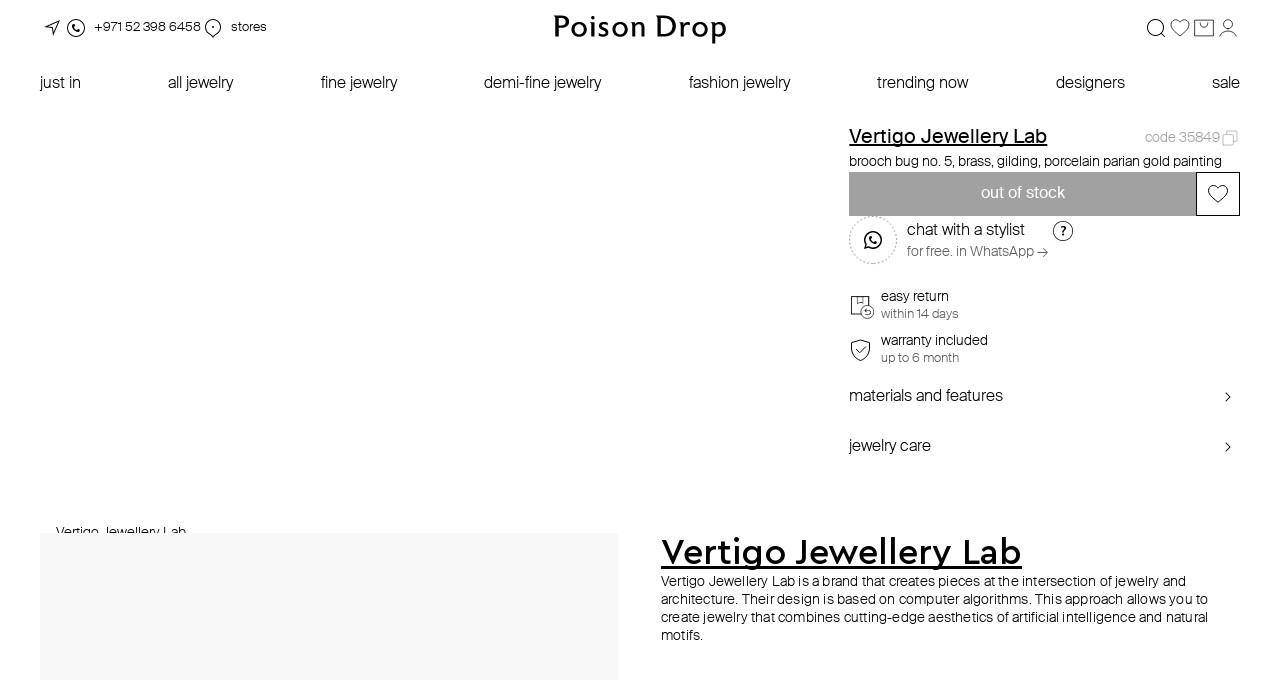

--- FILE ---
content_type: text/html; charset=utf-8
request_url: https://poisondrop.com/catalog/objects/gilded_brooch_bug_no_5_with_porcelain_parian_35849
body_size: 122756
content:
<!doctype html><html data-n-head-ssr lang="en" data-n-head="%7B%22lang%22:%7B%22ssr%22:%22en%22%7D%7D"><head ><script type="3d2128392e0713453777f726-text/javascript">var allowHosts=["poisondrop.ru","poisontestdrop","localhost"],setMetrica=allowHosts.some((function(e){return window.location.host.includes(e)})),isYaMetircaCounter="21794221";setMetrica&&(!function(e,t,r,o,s,a,c){e.ym=e.ym||function(){(e.ym.a=e.ym.a||[]).push(arguments)},e.ym.l=1*new Date;for(var n=0;n<document.scripts.length;n++)if(document.scripts[n].src===o)return;a=t.createElement(r),c=t.getElementsByTagName(r)[0],a.async=1,a.src=o,c.parentNode.insertBefore(a,c)}(window,document,"script","https://mc.yandex.ru/metrika/tag.js"),ym(isYaMetircaCounter,"init",{clickmap:!0,trackLinks:!0,accurateTrackBounce:!0,webvisor:!0,ecommerce:"dataLayer"}))</script><script type="3d2128392e0713453777f726-text/javascript">var isAnyQueryVisible="false",isVisible="true"===isAnyQueryVisible;if(isVisible){var anyQueryId="780",digiScript=document.createElement("script");digiScript.src=`//cdn.diginetica.net/${anyQueryId}/client.js`,digiScript.defer=!0,digiScript.async=!0,document.body.appendChild(digiScript)}</script><noscript><div><img src=https://mc.yandex.ru/watch/21794221 style=position:absolute;left:-9999px alt=""></div></noscript><meta data-n-head="ssr" charset="utf-8"><meta data-n-head="ssr" data-hid="viewport" name="viewport" content="width=device-width, initial-scale=1.0, maximum-scale=1.0, user-scalable=no"><meta data-n-head="ssr" name="format-detection" content="telephone=no, address=no, email=no"><meta data-n-head="ssr" name="robots" content="index, follow"><meta data-n-head="ssr" name="description" content="Online store of designer jewelry. Bijouterie and jewelry from famous designers"><meta data-n-head="ssr" http-equiv="X-UA-Compatible" content="IE=edge"><meta data-n-head="ssr" property="og:type" content="website"><meta data-n-head="ssr" property="og:title" content="poison drop — online jewelry and accessories store"><meta data-n-head="ssr" property="og:description" content=""><meta data-n-head="ssr" property="og:url" content="https://poisondrop.ru/"><meta data-n-head="ssr" property="og:locale" content="en_EN"><meta data-n-head="ssr" name="google-site-verification" content="W7QhzsL9wy7OuFGCbil7MyuTEklJGefny1bKUtzY_fU"><meta data-n-head="ssr" name="csrf-token" content="lOeEin17iFP7K8jdCYj1fSz7wqGXV2Pts6mEZp7O"><meta data-n-head="ssr" name="msapplication-TileColor" content="#088677"><meta data-n-head="ssr" name="facebook-domain-verification" content="0jwc3caw0fdxtcbtpr3t70l4ab62vj"><title>poison drop — online jewelry and accessories store</title><link data-n-head="ssr" rel="apple-touch-icon" sizes="120x120" href="/favicons/120.png"><link data-n-head="ssr" rel="apple-touch-icon" sizes="144x144" href="/favicons/144.png"><link data-n-head="ssr" rel="apple-touch-icon" sizes="152x152" href="/favicons/152.png"><link data-n-head="ssr" rel="apple-touch-icon" sizes="180x180" href="/favicons/180.png"><link data-n-head="ssr" rel="shortcut icon" type="image/png" sizes="192x192" href="/favicons/192.png"><link data-n-head="ssr" rel="shortcut icon" type="image/png" sizes="16x16" href="/favicons/16.png"><link data-n-head="ssr" rel="shortcut icon" type="image/png" sizes="32x32" href="/favicons/32.png"><link data-n-head="ssr" rel="shortcut icon" type="image/png" sizes="48x48" href="/favicons/48.png"><link data-n-head="ssr" rel="shortcut icon" type="image/png" sizes="96x96" href="/favicons/96.png"><link data-n-head="ssr" rel="shortcut icon" type="image/png" href="/favicons/favicon.ico"><link data-n-head="ssr" rel="shortcut icon" type="image/svg+xml" href="/favicons/favicon.svg"><link data-n-head="ssr" rel="manifest" href="/favicons/manifest.json"><script data-n-head="ssr" src="https://yastatic.net/s3/passport-sdk/autofill/v1/sdk-suggest-with-polyfills-latest.js" defer type="3d2128392e0713453777f726-text/javascript"></script><script data-n-head="ssr" src="https://yastatic.net/s3/passport-sdk/autofill/v1/sdk-suggest-token-with-polyfills-latest.js" defer type="3d2128392e0713453777f726-text/javascript"></script><script data-n-head="ssr" data-hid="gtm-script" type="3d2128392e0713453777f726-text/javascript">if(!window._gtm_init){window._gtm_init=1;(function(w,n,d,m,e,p){w[d]=(w[d]==1||n[d]=='yes'||n[d]==1||n[m]==1||(w[e]&&w[e][p]&&w[e][p]()))?1:0})(window,navigator,'doNotTrack','msDoNotTrack','external','msTrackingProtectionEnabled');(function(w,d,s,l,x,y){w[x]={};w._gtm_inject=function(i){if(w.doNotTrack||w[x][i])return;w[x][i]=1;w[l]=w[l]||[];w[l].push({'gtm.start':new Date().getTime(),event:'gtm.js'});var f=d.getElementsByTagName(s)[0],j=d.createElement(s);j.defer=true;j.src='https://www.googletagmanager.com/gtm.js?id='+i;f.parentNode.insertBefore(j,f);}})(window,document,'script','dataLayer','_gtm_ids','_gtm_inject')}</script><script data-n-head="ssr" type="application/ld+json">{"@context":"https://schema.org/","@type":"Product","name":"brooch bug no. 5, brass, gilding, porcelain parian gold painting","image":"https://img.poisondrop.com/upload/item_sku/img/tablet/90956_pozolocennaya_bros_bug_5_s_farforom_parian_frontalnoe_1x.jpeg","brand":{"@type":"Brand","name":"Vertigo Jewellery Lab"},"sku":"103937","offers":{"@type":"Offer","url":"https://poisondrop.com/catalog/objects/gilded_brooch_bug_no_5_with_porcelain_parian_35849","priceCurrency":"USD","price":"277","availability":"https://schema.org/InStock","itemCondition":"https://schema.org/NewCondition"}}</script><link rel="stylesheet" href="/_nuxt/css/bd1e41b.css"><link rel="stylesheet" href="/_nuxt/css/ac3d066.css"><link rel="stylesheet" href="/_nuxt/css/d6f10e6.css"><link rel="stylesheet" href="/_nuxt/css/4df6566.css"><link rel="stylesheet" href="/_nuxt/css/d894a1c.css"><link rel="stylesheet" href="/_nuxt/css/20a8889.css"></head><body ><noscript data-n-head="ssr" data-hid="gtm-noscript" data-pbody="true"></noscript><div data-server-rendered="true" id="__nuxt"><!----><div id="__layout"><div data-fetch-key="DefaultLayout:0" class="page"><svg xmlns="http://www.w3.org/2000/svg" class="svg-sprite"><symbol id="icon-location" viewBox="0 0 24 24"><path fill-rule="evenodd" d="m12.896 11.104.645 5.164L18.06 5.94 7.732 10.46l5.164.645ZM12 12l1 8 7-16-16 7 8 1Z"></path></symbol> <symbol id="icon-phone" viewBox="0 0 24 24"><path fill-rule="evenodd" d="M12 20a8 8 0 1 0 0-16 8 8 0 0 0 0 16Zm0 1a9 9 0 1 0 0-18 9 9 0 0 0 0 18Z"></path> <path fill-rule="evenodd" d="M8 10c0 2.732 3 6 6.5 6 .5 0 1-1 1.5-2-.5-.5-1.5-1-2-1-.5.5-.593.945-1 1-1.116.152-3-1.5-3-3 0-.5 1-1 1-1l-.5-2C9 8 8 8.5 8 10Z"></path></symbol> <symbol id="icon-map-pin" viewBox="0 0 24 24"><path fill-rule="evenodd" d="M12 4c-3.85 0-7 3.181-7 7.143a7.174 7.174 0 0 0 3.119 5.945c.211.144.419.273.652.417l.297.184c.35.22.732.47 1.138.789.573.45 1.167 1.018 1.794 1.809a10.715 10.715 0 0 1 1.794-1.809c.406-.319.789-.57 1.138-.789l.297-.184c.233-.144.44-.273.652-.417A7.174 7.174 0 0 0 19 11.143C19 7.18 15.85 4 12 4Zm.616 17.124c1.184-1.559 2.195-2.184 3.122-2.758.24-.149.476-.294.706-.451A8.174 8.174 0 0 0 20 11.143C20 6.646 16.418 3 12 3s-8 3.646-8 8.143a8.174 8.174 0 0 0 3.556 6.771c.23.158.466.303.706.452.927.574 1.938 1.2 3.122 2.758.2.264.405.554.616.876.21-.322.416-.612.616-.876Z"></path> <path fill-rule="evenodd" d="M12 12a1 1 0 1 0 0-2 1 1 0 0 0 0 2Z"></path></symbol> <symbol id="icon-search" viewBox="0 0 24 24" fill="none"><g clip-path="url(#clip0_1812_61150)"><path fill-rule="evenodd" clip-rule="evenodd" d="M5.49008 5.48998C6.339 4.64124 7.35805 3.98192 8.48015 3.5554C9.60225 3.12889 10.802 2.94487 12.0003 3.01543C13.1986 3.086 14.3685 3.40957 15.4327 3.96483C16.497 4.5201 17.4316 5.29447 18.1751 6.23698C19.4104 7.80407 20.0551 9.75572 19.9964 11.7503C19.9377 13.7448 19.1794 15.6552 17.8541 17.147L20.8541 20.147C20.9478 20.2409 21.0005 20.3681 21.0004 20.5008C21.0003 20.6335 20.9475 20.7607 20.8536 20.8545C20.7597 20.9482 20.6324 21.0008 20.4997 21.0008C20.367 21.0007 20.2398 20.9479 20.1461 20.854L17.1461 17.854C15.4929 19.3198 13.334 20.0843 11.1268 19.9855C8.91956 19.8867 6.83755 18.9324 5.32196 17.3247C3.80637 15.7171 2.97631 13.5825 3.00769 11.3733C3.03908 9.16409 3.92944 7.05392 5.49008 5.48998ZM6.19708 16.803C4.79051 15.3964 4.0003 13.4887 4.0003 11.4995C4.0003 9.51028 4.79051 7.60255 6.19708 6.19598C7.60366 4.7894 9.51139 3.99919 11.5006 3.99919C13.4898 3.99919 15.3975 4.7894 16.8041 6.19598C18.2108 7.60268 19.0011 9.51059 19.0011 11.5C19.0011 13.4894 18.2108 15.3973 16.8041 16.804C15.3974 18.2107 13.4895 19.001 11.5001 19.001C9.5107 19.001 7.60279 18.2107 6.19608 16.804L6.19708 16.803Z" fill="currentColor"></path></g> <defs><clipPath id="clip0_1812_61150"><rect width="24" height="24" fill="white"></rect></clipPath></defs></symbol> <symbol id="icon-profile" viewBox="0 0 32 32" fill="none"><path d="M27 27C26.3523 24.9915 24.9216 23.2174 22.9328 21.9519C20.9441 20.6863 18.5069 20 16 20C13.4931 20 11.0559 20.6863 9.06717 21.9519C7.07843 23.2174 5.64773 24.9915 5 27" stroke="currentColor" stroke-linecap="round"></path> <path d="M16 17C19.3137 17 22 14.3137 22 11C22 7.68629 19.3137 5 16 5C12.6863 5 10 7.68629 10 11C10 14.3137 12.6863 17 16 17Z" stroke="currentColor" stroke-linecap="round"></path></symbol> <symbol id="icon-profile-active" viewBox="0 0 32 32" fill="none"><path d="M26.0711 26.9811C26.7976 26.8325 27.2319 26.086 26.8699 25.4479C26.0724 24.044 24.8168 22.8092 23.2111 21.8689C21.1421 20.6574 18.6059 20 16 20C13.3941 20 10.8579 20.6561 8.78891 21.8689C7.18322 22.8092 5.92763 24.044 5.13005 25.4479C4.76812 26.086 5.20244 26.8325 5.92895 26.9811C12.5712 28.3396 19.4275 28.3396 26.0697 26.9811" fill="currentColor"></path> <path d="M26.0711 26.9811C26.7976 26.8325 27.2319 26.086 26.8699 25.4479C26.0724 24.044 24.8168 22.8092 23.2111 21.8689C21.1421 20.6574 18.6059 20 16 20C13.3941 20 10.8579 20.6561 8.78891 21.8689C7.18322 22.8092 5.92763 24.044 5.13005 25.4479C4.76812 26.086 5.20244 26.8325 5.92895 26.9811C12.5712 28.3396 19.4275 28.3396 26.0697 26.9811" stroke="currentColor"></path> <path d="M16 17C19.3137 17 22 14.3137 22 11C22 7.68629 19.3137 5 16 5C12.6863 5 10 7.68629 10 11C10 14.3137 12.6863 17 16 17Z" fill="currentColor" stroke="black"></path></symbol> <symbol id="icon-cart" viewBox="0 0 32 32" fill="none"><path d="M28.5 5.5V26.5H3.5V5.5H28.5Z" stroke="currentColor"></path> <path d="M11 9V10C11 12.7614 13.2386 15 16 15C18.7614 15 21 12.7614 21 10V9" stroke="currentColor" stroke-linecap="round"></path></symbol> <symbol id="icon-cart-active" viewBox="0 0 32 32" fill="none"><path d="M29.2002 27H3.2002V5H29.2002V27ZM21.2002 7.5C20.9241 7.5 20.7002 7.72386 20.7002 8V9C20.7002 11.4853 18.6855 13.5 16.2002 13.5C13.7149 13.5 11.7002 11.4853 11.7002 9V8C11.7002 7.72386 11.4763 7.5 11.2002 7.5C10.9241 7.5 10.7002 7.72386 10.7002 8V9C10.7002 12.0376 13.1626 14.5 16.2002 14.5C19.2378 14.5 21.7002 12.0376 21.7002 9V8C21.7002 7.72386 21.4763 7.5 21.2002 7.5Z" fill="currentColor"></path></symbol> <symbol id="icon-wishlist" viewBox="0 0 32 32" fill="none"><path d="M16.3994 7.81348C18.4541 5.08819 21.3477 4.51067 23.7207 5.36621C26.1052 6.22599 27.9999 8.54477 28 11.7246C28 14.885 25.9817 17.7136 23.3604 20.3027C22.0581 21.589 20.6325 22.7921 19.2764 23.9307C18.0842 24.9316 16.9375 25.8898 16 26.7969C15.0623 25.8901 13.9158 24.9344 12.7236 23.9365C11.3675 22.8014 9.94179 21.6027 8.63965 20.3193C6.01921 17.7365 4 14.9071 4 11.7246C4.00011 8.54423 5.89489 6.22585 8.2793 5.36621C10.6523 4.51074 13.5459 5.08812 15.6006 7.81348L16 8.34277L16.3994 7.81348Z" stroke="currentColor"></path></symbol> <symbol id="icon-wishlist-active" viewBox="0 0 32 32" fill="none"><path d="M16.3994 7.81348C18.4541 5.08819 21.3477 4.51067 23.7207 5.36621C26.1052 6.22599 27.9999 8.54477 28 11.7246C28 14.885 25.9817 17.7136 23.3604 20.3027C22.0581 21.589 20.6325 22.7921 19.2764 23.9307C18.0842 24.9316 16.9375 25.8898 16 26.7969C15.0623 25.8901 13.9158 24.9344 12.7236 23.9365C11.3675 22.8014 9.94179 21.6027 8.63965 20.3193C6.01921 17.7365 4 14.9071 4 11.7246C4.00011 8.54423 5.89489 6.22585 8.2793 5.36621C10.6523 4.51074 13.5459 5.08812 15.6006 7.81348L16 8.34277L16.3994 7.81348Z" fill="currentColor" stroke="currentColor"></path></symbol> <symbol id="icon-clear" viewBox="0 0 24 24"><path fill-rule="evenodd" d="M12 20a8 8 0 1 0 0-16 8 8 0 0 0 0 16ZM8.146 8.854 11.293 12l-3.147 3.146.708.708L12 12.707l3.146 3.147.708-.707L12.707 12l3.147-3.146-.707-.708L12 11.293 8.854 8.146l-.708.708Z"></path></symbol> <symbol id="icon-cross" viewBox="0 0 24 24"><path fill-rule="evenodd" d="m11.998 12.707 6.147 6.147.707-.707L12.705 12l6.147-6.146-.707-.708-6.147 6.147-6.146-6.147-.707.708L11.29 12l-6.146 6.146.707.708 6.146-6.147Z"></path></symbol> <symbol id="icon-close" viewBox="0 0 14 14"><path d="M13 1L7 7M7 7L1 13M7 7L13 13M7 7L1 1" stroke="currentColor"></path></symbol> <symbol id="icon-big-cross" viewBox="0 0 24 24"><path fill-rule="evenodd" d="m12 12.707 10.647 10.647.707-.707L12.707 12 23.354 1.354l-.708-.708L12 11.293 1.354.646l-.707.708L11.293 12 .647 22.646l.707.708L12 12.707Z"></path></symbol> <symbol id="arrow-left" viewBox="0 0 24 24"><path fill-rule="evenodd" d="m7 12 8.707-8.707.707.707-8 8 8 8-.353.354-.354.353L7 12Z"></path></symbol> <symbol id="arrow-small-right" viewBox="0 0 24 24"><path fill-rule="evenodd" d="M14.707 12 10 16.707 9.293 16l4-4-4-4L10 7.293 14.707 12Z"></path></symbol> <symbol id="arrow-small-down" viewBox="0 0 24 24"><path fill-rule="evenodd" d="m8 9.293 4 4 4-4 .707.707L12 14.707 7.293 10 8 9.293Z"></path></symbol> <symbol id="arrow-back" viewBox="0 0 24 24"><path fill-rule="evenodd" clip-rule="evenodd" d="M6.793 12 15.5 3.293l.707.707-8 8 8 8-.707.707L6.793 12Z"></path></symbol> <symbol id="socials_fb" viewBox="0 0 11 20"><path d="M6.9046,19.1588 L6.9046,10.4041 L9.92824,10.4041 L10.3226,6.97838 L6.9046,6.97838 L6.9046,4.82143 C6.9046,3.80639 7.16752,3.17199 8.61361,3.17199 L10.4541,3.17199 L10.4541,0.12688 C10.19116,0.12688 9.13946,0 7.82484,0 C5.06412,0 3.22364,1.64944 3.22364,4.56767 L3.22364,7.10526 L0.2,7.10526 L0.2,10.531 L3.22364,10.531 L3.22364,19.2857 L6.9046,19.2857 L6.9046,19.1588 Z"></path></symbol> <symbol id="socials_ig" viewBox="0 0 24 24"><path fill-rule="evenodd" d="M1 10.6c0-3.36 0-5.04.654-6.324a6 6 0 0 1 2.622-2.622C5.56 1 7.24 1 10.6 1h2.8c3.36 0 5.04 0 6.324.654a6 6 0 0 1 2.622 2.622C23 5.56 23 7.24 23 10.6v2.8c0 3.36 0 5.04-.654 6.324a6 6 0 0 1-2.622 2.622C18.44 23 16.76 23 13.4 23h-2.8c-3.36 0-5.04 0-6.324-.654a6 6 0 0 1-2.622-2.622C1 18.44 1 16.76 1 13.4v-2.8ZM20.5 5a1.5 1.5 0 1 1-3 0 1.5 1.5 0 0 1 3 0ZM18 12a6 6 0 1 1-12 0 6 6 0 0 1 12 0Zm-2 0a4 4 0 1 1-8 0 4 4 0 0 1 8 0Z"></path></symbol> <symbol id="socials_tg" viewBox="0 0 24 24"><path d="m9.417 15.181-.397 5.584c.568 0 .814-.244 1.11-.537l2.662-2.545 5.518 4.041c1.012.564 1.725.267 1.998-.931L23.93 3.821l.001-.001c.321-1.496-.54-2.081-1.527-1.714l-21.29 8.151c-1.453.564-1.43 1.374-.247 1.741l5.443 1.693L18.953 5.78c.595-.394 1.136-.176.691.218L9.417 15.181Z"></path></symbol> <symbol id="socials_tt" viewBox="0 0 24 24"><path fill-rule="evenodd" d="M1.654 4.276C1 5.56 1 7.24 1 10.6v2.8c0 3.36 0 5.04.654 6.324a6 6 0 0 0 2.622 2.622C5.56 23 7.24 23 10.6 23h2.8c3.36 0 5.04 0 6.324-.654a6 6 0 0 0 2.622-2.622C23 18.44 23 16.76 23 13.4v-2.8c0-3.36 0-5.04-.654-6.324a6 6 0 0 0-2.622-2.622C18.44 1 16.76 1 13.4 1h-2.8c-3.36 0-5.04 0-6.324.654a6 6 0 0 0-2.622 2.622ZM18 10.368V8.255h-.006c-.781 0-1.501-.246-2.08-.661a3.27 3.27 0 0 1-1.308-1.98A3.142 3.142 0 0 1 14.54 5h-2.23v5.8l-.003 3.177c0 .85-.581 1.57-1.387 1.823a2.126 2.126 0 0 1-.75.094 2.085 2.085 0 0 1-.923-.27c-.581-.33-.976-.93-.986-1.618-.017-1.074.895-1.95 2.023-1.95.222 0 .436.035.636.098V9.999a4.6 4.6 0 0 0-.643-.046c-1.234 0-2.388.489-3.213 1.368a3.886 3.886 0 0 0-1.056 2.402c-.075 1.169.374 2.28 1.245 3.099.128.12.262.232.403.335a4.42 4.42 0 0 0 2.62.843c.218 0 .433-.015.644-.045a4.346 4.346 0 0 0 2.381-1.133c.804-.756 1.248-1.76 1.253-2.829l-.012-4.744c.383.282.803.515 1.253.696.7.28 1.441.423 2.205.423Z"></path></symbol> <symbol id="socials_yt" viewBox="0 0 24 24"><path d="M9.6 15.857 15.828 12 9.6 8.143v7.714ZM23.472 5.79c.156.604.264 1.414.336 2.443.084 1.028.12 1.916.12 2.687L24 12c0 2.816-.192 4.886-.528 6.21-.3 1.157-.996 1.903-2.076 2.224-.564.167-1.596.283-3.18.36-1.56.09-2.988.129-4.308.129L12 21c-5.028 0-8.16-.206-9.396-.566-1.08-.321-1.776-1.067-2.076-2.224-.156-.604-.264-1.414-.336-2.443a33.127 33.127 0 0 1-.12-2.687L0 12c0-2.816.192-4.886.528-6.21.3-1.157.996-1.903 2.076-2.224.564-.167 1.596-.283 3.18-.36 1.56-.09 2.988-.129 4.308-.129L12 3c5.028 0 8.16.206 9.396.566 1.08.321 1.776 1.067 2.076 2.224Z"></path></symbol> <symbol id="socials_wa" viewBox="0 0 24 24"><path fill-rule="evenodd" d="M.096 11.892C.096 5.34 5.463 0 12.048 0c3.196 0 6.2 1.236 8.455 3.492A11.787 11.787 0 0 1 24 11.904c0 6.552-5.367 11.892-11.952 11.892-2.002 0-3.968-.504-5.716-1.452L0 24l1.688-6.168a11.88 11.88 0 0 1-1.592-5.94Zm6.947-5.186c.275-.303.599-.376.79-.376.108 0 .211.003.31.007.089.002.174.005.254.005.022.002.045.002.068.002.18.002.391.005.603.52.108.254.278.673.444 1.08.223.55.438 1.077.48 1.154.071.146.119.316.023.522a8.083 8.083 0 0 0-.046.096c-.07.146-.125.261-.254.402-.12.182-.311.4-.443.534-.144.134-.276.316-.132.607.18.303.767 1.287 1.654 2.088.939.85 1.761 1.21 2.19 1.399.085.037.155.068.207.094.288.146.456.122.635-.085.168-.194.743-.874.935-1.177.228-.292.396-.243.671-.146.264.097 1.726.825 2.026.995l.104.046c.24.106.397.175.471.282.072.134.072.729-.18 1.433-.251.704-1.426 1.347-2.001 1.432-.516.073-1.163.11-1.87-.121a12.837 12.837 0 0 1-1.69-.643c-2.709-1.169-4.558-3.777-5.002-4.403-.045-.063-.076-.107-.091-.126l-.055-.08C6.89 11.874 6 10.572 6 9.219s.662-2.089.972-2.433a6.3 6.3 0 0 0 .07-.08Z"></path></symbol> <symbol id="socials_vk" viewBox="0 0 24 24"><path d="M9.489 0.00400721L10.218 0.00100708H13.782L14.512 0.00400721L15.426 0.0140076L15.859 0.0210079L16.277 0.0320084L16.68 0.046009L17.068 0.0620097L17.442 0.0830105L17.802 0.108012L18.147 0.138013L18.48 0.171014C20.22 0.367022 21.413 0.787042 22.313 1.68708C23.213 2.58712 23.633 3.77916 23.829 5.52024L23.863 5.85325L23.892 6.19929L23.917 6.5593L23.937 6.93228L23.962 7.5203L23.974 7.93036L23.987 8.57436L23.996 9.4894L24 10.4694L23.999 13.7826L23.996 14.5126L23.986 15.4266L23.979 15.8597L23.968 16.2777L23.954 16.6807L23.938 17.0687L23.917 17.4427L23.892 17.8027L23.862 18.1478L23.829 18.4808C23.633 20.2208 23.213 21.4139 22.313 22.3139C21.413 23.214 20.221 23.634 18.48 23.83L18.147 23.864L17.801 23.893L17.441 23.918L17.068 23.938L16.48 23.963L16.07 23.975L15.426 23.988L14.511 23.997L13.531 24.001L10.218 24L9.48798 23.997L8.574 23.987L8.14098 23.98L7.72302 23.969L7.32 23.955L6.93198 23.939L6.558 23.918L6.198 23.893L5.853 23.863L5.52 23.83C3.78 23.634 2.587 23.214 1.687 22.3139C0.787002 21.4139 0.367 20.2219 0.171 18.4808L0.137 18.1478L0.108 17.8017L0.0829998 17.4417L0.063 17.0687L0.038 16.4807L0.026 16.0707L0.013 15.4266L0.004 14.5116L0 13.5316L0.001 10.2184L0.004 9.48838L0.014 8.57436L0.021 8.14133L0.032 7.72335L0.046 7.32031L0.0619998 6.93228L0.0829998 6.55828L0.108 6.19827L0.138 5.85325L0.171 5.52024C0.367 3.78016 0.787002 2.58712 1.687 1.68708C2.587 0.787042 3.779 0.367022 5.52 0.171014L5.853 0.137013L6.19902 0.108012L6.55902 0.0830105L6.93198 0.0630099L7.51998 0.0380086L7.93002 0.0260081L8.574 0.0130076L9.489 0.00400721ZM6.79002 7.30033H4.05C4.18 13.5406 7.30002 17.2907 12.77 17.2907H13.08V13.7206C15.09 13.9206 16.61 15.3906 17.22 17.2907H20.06C19.28 14.4506 17.23 12.8806 15.95 12.2805C17.23 11.5405 19.03 9.74039 19.46 7.30033H16.88C16.32 9.28041 14.66 11.0805 13.08 11.2505V7.30033H10.5V14.2206C8.89998 13.8206 6.88002 11.8805 6.79002 7.30033Z"></path></symbol> <symbol id="socials_sc" viewBox="0 0 24 24"><rect width="24" height="24" fill="white"></rect> <path fill-rule="evenodd" clip-rule="evenodd" d="M21.1958 21.1958C22.351 20.0406 23 18.4737 23 16.84V7.16C23 5.52627 22.351 3.95945 21.1958 2.80422C20.0406 1.649 18.4737 1 16.84 1H7.16001C5.52626 1 3.95945 1.649 2.80423 2.80422C1.64899 3.95945 1 5.52627 1 7.16V16.84C1 18.4737 1.64899 20.0406 2.80423 21.1958C3.95945 22.351 5.52626 23 7.16001 23H16.84C18.4737 23 20.0406 22.351 21.1958 21.1958Z" fill="black"></path> <path d="M12.3408 6.11267C12.8373 6.11267 14.5186 6.24675 15.3106 7.96861C15.575 8.5433 15.5095 9.54971 15.4567 10.3586L15.4545 10.3942C15.4472 10.5072 15.44 10.6162 15.4339 10.7208C15.4467 10.7336 15.5478 10.8276 15.7766 10.8365H15.7772C15.951 10.8298 16.151 10.7764 16.3698 10.6768C16.4342 10.6474 16.5053 10.6412 16.5542 10.6412C16.6286 10.6412 16.7036 10.6552 16.7658 10.6807L16.7697 10.6824C16.9469 10.7431 17.063 10.8638 17.0657 10.9901C17.068 11.1086 16.9747 11.2871 16.517 11.4624C16.4698 11.4808 16.4092 11.4991 16.3443 11.5191C16.0827 11.5998 15.6877 11.7216 15.5667 11.9981C15.5006 12.1495 15.5217 12.3336 15.63 12.5461C15.6311 12.5484 15.6322 12.55 15.6328 12.5523C15.6655 12.6268 16.4564 14.3759 18.2221 14.658C18.2871 14.6686 18.3338 14.7247 18.3299 14.7887C18.3282 14.8126 18.3221 14.8366 18.3121 14.8605C18.2394 15.0257 17.9111 15.2599 16.7625 15.4318C16.6686 15.4458 16.632 15.5643 16.5764 15.8129C16.5559 15.9036 16.5353 15.9926 16.507 16.0861C16.4826 16.1668 16.4303 16.2052 16.3426 16.2052H16.3287C16.2682 16.2052 16.181 16.1946 16.0715 16.174C15.8771 16.1373 15.6594 16.1033 15.3817 16.1033C15.2201 16.1033 15.0523 16.1173 14.884 16.144C14.5391 16.1996 14.247 16.4004 13.9376 16.6124C13.4855 16.9206 13.0212 17.2394 12.2969 17.2394C12.2652 17.2394 12.2341 17.2383 12.2036 17.2366C12.1841 17.2383 12.1636 17.2394 12.143 17.2394C11.4193 17.2394 10.9544 16.9206 10.5051 16.613C10.1952 16.4004 9.90246 16.199 9.55699 16.144C9.3887 16.1173 9.22152 16.1033 9.05933 16.1033C8.76774 16.1033 8.53723 16.1467 8.3695 16.1785C8.2673 16.1979 8.17899 16.2146 8.11234 16.2146C8.04235 16.2146 7.96682 16.2001 7.93349 16.0906C7.90516 15.996 7.88406 15.9042 7.86406 15.8157C7.81241 15.5876 7.77631 15.4474 7.678 15.433C6.52994 15.2611 6.20113 15.0263 6.12837 14.8599C6.11837 14.836 6.11226 14.8126 6.11059 14.7887C6.10726 14.7247 6.15392 14.6686 6.21835 14.658C7.98292 14.3759 8.7744 12.6257 8.80773 12.5517C8.80884 12.5495 8.80995 12.5478 8.8105 12.5456C8.91825 12.3331 8.93992 12.1484 8.87382 11.9976C8.75274 11.7205 8.35783 11.5993 8.09623 11.5186C8.03236 11.4991 7.97126 11.4802 7.92349 11.4618C7.4014 11.2616 7.35863 11.0563 7.37862 10.9517C7.41361 10.7731 7.65911 10.6485 7.85795 10.6485C7.91238 10.6485 7.96015 10.6579 8.0007 10.6763C8.23564 10.7831 8.44726 10.8371 8.62944 10.8371C8.8816 10.8371 8.99213 10.7342 9.0049 10.7208C8.99824 10.6051 8.99046 10.4844 8.98268 10.3592C8.93047 9.55027 8.86549 8.54497 9.12876 7.97028C9.91968 6.24897 11.5982 6.11545 12.0931 6.11545C12.1069 6.1149 12.3113 6.11267 12.3113 6.11267H12.3408ZM12.3408 5H12.3113C12.3041 5 12.1808 5.00223 12.0936 5.00389V5.00278C11.431 5.00278 9.18708 5.18303 8.12011 7.50462C7.85129 8.08989 7.80796 8.81535 7.82796 9.53636C7.18867 9.54916 6.44051 9.96919 6.28944 10.7364C6.23445 11.0196 6.16225 11.977 7.52637 12.5011C7.53359 12.5039 7.54136 12.5066 7.54914 12.5094C7.27643 12.8994 6.77488 13.4424 6.04394 13.5592C5.41576 13.6577 4.96642 14.2129 5.00197 14.8505C5.01197 15.0096 5.04751 15.1576 5.10806 15.2983C5.39299 15.9492 6.08338 16.2452 6.87263 16.4177C7.04315 16.9707 7.52859 17.3262 8.11289 17.3262C8.2823 17.3262 8.43559 17.2972 8.57112 17.2717C8.72163 17.2433 8.8716 17.2149 9.05989 17.2149C9.1632 17.2149 9.2715 17.2238 9.38314 17.2416C9.47979 17.2572 9.69862 17.4068 9.87414 17.5276C10.3829 17.8764 11.0744 18.3509 12.143 18.3509C12.1664 18.3509 12.1897 18.3504 12.2125 18.3498C12.2402 18.3515 12.2686 18.3521 12.2969 18.3521C13.3605 18.3521 14.0526 17.8797 14.558 17.5348C14.753 17.4013 14.9624 17.2577 15.0607 17.2422C15.1695 17.2249 15.2784 17.216 15.3817 17.216C15.5589 17.216 15.6977 17.2355 15.8644 17.2672C16.0477 17.3017 16.1948 17.3178 16.3281 17.3178C16.918 17.3178 17.3979 16.9646 17.5673 16.4177C18.3554 16.2463 19.0453 15.952 19.328 15.3095C19.393 15.1587 19.4285 15.0107 19.438 14.8599C19.4741 14.2168 19.0275 13.6616 18.3999 13.5592C17.6662 13.4418 17.1635 12.8989 16.8913 12.5094C16.8997 12.5066 16.9075 12.5033 16.9147 12.5005C18.0277 12.0738 18.1827 11.3584 18.176 10.97C18.1638 10.3753 17.7634 9.85625 17.153 9.63706C16.9985 9.57475 16.8064 9.53525 16.6114 9.52857C16.6297 8.82091 16.5853 8.08154 16.3193 7.50184C15.2517 5.18081 13.0045 5 12.3408 5Z" fill="white"></path></symbol> <symbol id="icon-gray-dot" viewBox="0 0 24 24"><circle cx="12" cy="12" r="1" fill="#c5c5c5"></circle></symbol> <symbol id="white-cross" viewBox="0 0 24 24"><path d="M9 16l3-3 3 3a.707.707 0 001-1l-3-3 3-3a.707.707 0 00-1-1l-3 3-3-3a.707.707 0 00-1 1l3 3-3 3a.707.707 0 001 1z" fill="#fff"></path></symbol> <symbol id="icon-plus" viewBox="0 0 24 24"><path fill-rule="evenodd" d="M12 4.5a.5.5 0 01.5.5v6.5H19a.5.5 0 010 1h-6.5V19a.5.5 0 01-1 0v-6.5H5a.5.5 0 010-1h6.5V5a.5.5 0 01.5-.5z"></path></symbol> <symbol id="checkbox-off" viewBox="0 0 24 24"><path fill-rule="evenodd" d="M21 3H3v18h18V3ZM2 2v20h20V2H2Z"></path></symbol> <symbol id="checkbox-on" viewBox="0 0 24 24"><path fill-rule="evenodd" d="M22 2H2v20h20V2Zm-3.646 6.354L18.707 8 18 7.293l-.354.353L10 15.293l-3.646-3.647L6 11.293 5.293 12l.353.354 4 4 .354.353.354-.353 8-8Z"></path></symbol> <symbol id="checkbox-part" viewBox="0 0 24 24"><path fill-rule="evenodd" d="M3 3h18v18H3V3ZM2 22V2h20v20H2ZM18 6H6v12h12V6Z"></path></symbol> <symbol id="radiobutton-off" viewBox="0 0 24 24"><path fill-rule="evenodd" d="M2 12c0 5.523 4.477 10 10 10s10-4.477 10-10S17.523 2 12 2 2 6.477 2 12ZM12 1C5.925 1 1 5.925 1 12s4.925 11 11 11 11-4.925 11-11S18.075 1 12 1Z"></path></symbol> <symbol id="radiobutton-on" viewBox="0 0 24 24"><path fill-rule="evenodd" d="M12 22C6.477 22 2 17.523 2 12S6.477 2 12 2s10 4.477 10 10-4.477 10-10 10ZM1 12C1 5.925 5.925 1 12 1s11 4.925 11 11-4.925 11-11 11S1 18.075 1 12Zm18 0a7.001 7.001 0 0 1-11.95 4.95A7 7 0 1 1 19 12Z"></path></symbol> <symbol id="arrow-for-link" viewBox="0 0 20 20"><path fill-rule="evenodd" d="M9.527 4.196a.666.666 0 0 1 .944 0L16.274 10l-5.803 5.805a.667.667 0 1 1-.944-.944l4.195-4.194H4.667a.667.667 0 1 1 0-1.333h9.055L9.527 5.14a.667.667 0 0 1 0-.944Z"></path></symbol> <symbol id="dolyame-logo" viewBox="0 0 66 10"><g clip-path="url(#a)" fill="#fff"><path d="M11.588 0h-1.495v8.302h1.495V0ZM1.495 1.698H0V10h1.495V1.698ZM4.86 1.132H3.363v8.302H4.86V1.132ZM8.223.566H6.728v8.302h1.495V.566ZM53.233 4.774l-2.54-2.807h-1.485v6.499h1.55V4.319l2.32 2.457h.286l2.279-2.457v4.147h1.55v-6.5h-1.485l-2.475 2.808ZM64.58 1.967 60.737 6.19V1.967h-1.55v6.499h1.42l3.843-4.224v4.224H66v-6.5h-1.42ZM40.857 4.345c0 1.035.57 1.85 1.443 2.191l-1.638 1.93h1.897L44.05 6.71h1.613v1.755h1.55v-6.5h-3.947c-1.471 0-2.409 1.001-2.409 2.379Zm4.807-.947V5.32h-2.11c-.704 0-1.082-.39-1.082-.962s.391-.962 1.082-.962l2.11.002ZM33.653 3.267c-.095 2.235-.57 3.677-1.498 3.677h-.233v1.56l.248.014c1.862.103 2.892-1.522 3.06-5.07h2.45v5.018h1.548v-6.5h-5.523l-.052 1.3ZM27.816 1.876c-2.096 0-3.605 1.443-3.605 3.34 0 1.962 1.641 3.354 3.605 3.354 2.046 0 3.635-1.47 3.635-3.354 0-1.885-1.59-3.34-3.635-3.34Zm0 5.134c-1.185 0-1.992-.767-1.992-1.794 0-1.053.808-1.799 1.992-1.799s2.02.78 2.02 1.799c0 1.018-.847 1.794-2.02 1.794ZM22.566 1.979h-5.471l-.053 1.3c-.077 1.872-.569 3.652-1.498 3.678l-.43.013V10h1.564V8.466h5.432V10h1.577V6.957h-1.12V1.98Zm-1.55 4.978h-3.308c.56-.844.86-2.067.911-3.496h2.397v3.496Z"></path></g> <defs><clipPath id="a"><path fill="#fff" d="M0 0h66v10H0z"></path></clipPath></defs></symbol> <symbol id="dolyame-small-logo" viewBox="0 0 24 25" fill="none"><path d="M19.5 5.75H17.5V16.75H19.5V5.75Z" fill="black"></path> <path d="M6 8H4V19H6V8Z" fill="black"></path> <path d="M10.5 7.25H8.5V18.25H10.5V7.25Z" fill="black"></path> <path d="M15 6.5H13V17.5H15V6.5Z" fill="black"></path></symbol> <symbol id="to-wishlist" viewBox="0 0 35 20"><path d="M10.8464 3.29096C10.6524 2.95992 10.448 2.65614 10.2348 2.37861C4.02274 -5.7084 -9.6183 8.49418 10.8464 20C31.3112 8.49418 17.6701 -5.7084 11.4581 2.37861C11.2449 2.65614 11.0404 2.95992 10.8464 3.29096ZM20.0775 3.87865C21.6193 7.04823 20.7822 13.0858 10.8464 18.8485C0.910642 13.0858 0.0735636 7.04823 1.61533 3.87865C2.43612 2.19124 3.94963 1.15031 5.49036 1.01521C6.97841 0.884719 8.68775 1.58531 9.98367 3.79658L10.8464 5.26873L11.7092 3.79658C13.0051 1.58531 14.7144 0.884719 16.2025 1.01521C17.7432 1.15031 19.2567 2.19124 20.0775 3.87865ZM24.5 3C24.2239 3 24 3.22386 24 3.5C24 3.77614 24.2239 4 24.5 4H29.5C29.7761 4 30 3.77614 30 3.5C30 3.22386 29.7761 3 29.5 3H24.5ZM22 13.5C22 13.2239 22.2239 13 22.5 13H29.5C29.7761 13 30 13.2239 30 13.5C30 13.7761 29.7761 14 29.5 14H22.5C22.2239 14 22 13.7761 22 13.5ZM24.5 8C24.2239 8 24 8.22386 24 8.5C24 8.77614 24.2239 9 24.5 9H34.5C34.7761 9 35 8.77614 35 8.5C35 8.22386 34.7761 8 34.5 8H24.5Z"></path></symbol> <symbol id="trash-bin" viewBox="0 0 17 19"><path fill-rule="evenodd" d="M2 1C2 0.447715 2.44772 0 3 0H14C14.5523 0 15 0.447715 15 1H2ZM0.5 2C0.223858 2 0 2.22386 0 2.5C0 2.77614 0.223858 3 0.5 3H16.5C16.7761 3 17 2.77614 17 2.5C17 2.22386 16.7761 2 16.5 2H0.5ZM3 5H14V16C14 17.1046 13.1046 18 12 18H5C3.89543 18 3 17.1046 3 16V5ZM2 16V4H15V16C15 17.6569 13.6569 19 12 19H5C3.34315 19 2 17.6569 2 16ZM6 7.5C6 7.22386 5.77614 7 5.5 7C5.22386 7 5 7.22386 5 7.5L5 15.5C5 15.7761 5.22386 16 5.5 16C5.77614 16 6 15.7761 6 15.5L6 7.5ZM11.5 7C11.7761 7 12 7.22386 12 7.5V15.5C12 15.7761 11.7761 16 11.5 16C11.2239 16 11 15.7761 11 15.5V7.5C11 7.22386 11.2239 7 11.5 7ZM9 7.5C9 7.22386 8.77614 7 8.5 7C8.22386 7 8 7.22386 8 7.5L8 15.5C8 15.7761 8.22386 16 8.5 16C8.77614 16 9 15.7761 9 15.5V7.5Z"></path></symbol> <symbol id="icon-tooltip" viewBox="0 0 16 16"><path xmlns="http://www.w3.org/2000/svg" fill-rule="evenodd" clip-rule="evenodd" d="M16 8C16 9.05058 15.7931 10.0909 15.391 11.0615C14.989 12.0321 14.3997 12.914 13.6569 13.6569C12.914 14.3997 12.0321 14.989 11.0615 15.391C10.0909 15.7931 9.05058 16 8 16C6.94943 16 5.90914 15.7931 4.93853 15.391C3.96793 14.989 3.08601 14.3997 2.34315 13.6569C1.60028 12.914 1.011 12.0321 0.608964 11.0615C0.206926 10.0909 -1.56548e-08 9.05058 0 8C3.16163e-08 5.87827 0.842855 3.84344 2.34315 2.34315C3.84344 0.842855 5.87827 0 8 0C10.1217 0 12.1566 0.842855 13.6569 2.34315C15.1571 3.84344 16 5.87827 16 8ZM15.4286 8C15.4286 9.97018 14.6459 11.8597 13.2528 13.2528C11.8597 14.6459 9.97018 15.4286 8 15.4286C6.02982 15.4286 4.14033 14.6459 2.74721 13.2528C1.35408 11.8597 0.571429 9.97018 0.571429 8C0.571429 6.02982 1.35408 4.14033 2.74721 2.74721C4.14033 1.35408 6.02982 0.571429 8 0.571429C9.97018 0.571429 11.8597 1.35408 13.2528 2.74721C14.6459 4.14033 15.4286 6.02982 15.4286 8ZM7.37029 5.18171C7.59886 5.11771 7.83886 5.08686 8.09029 5.08686C8.41143 5.08686 8.65143 5.16343 8.80914 5.31886C8.97371 5.46629 9.056 5.656 9.056 5.888C9.05775 6.05027 9.01718 6.21019 8.93829 6.352C8.85412 6.50016 8.75327 6.6382 8.63771 6.76343C8.51062 6.90247 8.37794 7.03629 8.24 7.16457C8.10217 7.3002 7.97315 7.4445 7.85371 7.59657C7.7319 7.75152 7.63086 7.92173 7.55314 8.10286C7.47314 8.28572 7.43429 8.49372 7.43429 8.72571C7.43429 8.79657 7.43772 8.87429 7.44571 8.95772C7.45257 9.03543 7.46286 9.10857 7.47772 9.17943H8.59429C8.58696 9.13792 8.58314 9.09587 8.58286 9.05371V8.92572C8.58286 8.71543 8.62629 8.52571 8.71314 8.35657C8.80457 8.18743 8.92 8.02971 9.056 7.88229C9.19314 7.72686 9.33943 7.57943 9.496 7.43886C9.65372 7.29029 9.80114 7.136 9.93714 6.97486C10.0731 6.81257 10.184 6.63657 10.2686 6.44686C10.3623 6.25714 10.4091 6.04343 10.4091 5.80343C10.4091 5.60686 10.3771 5.40343 10.312 5.192C10.2441 4.97459 10.1267 4.77587 9.96914 4.61143C9.78123 4.42053 9.55382 4.27308 9.30286 4.17943C9.024 4.05943 8.66971 4 8.24 4C7.88229 4 7.53143 4.04571 7.18857 4.13714C6.87361 4.21314 6.57004 4.33035 6.28571 4.48571L6.65143 5.46629C6.90171 5.33257 7.14172 5.23771 7.37029 5.18057V5.18171ZM8.68 11.384C8.7615 11.3071 8.82567 11.2137 8.86823 11.11C8.9108 11.0064 8.93078 10.8948 8.92686 10.7829C8.93078 10.6709 8.9108 10.5593 8.86823 10.4557C8.82567 10.352 8.7615 10.2586 8.68 10.1817C8.59976 10.102 8.50423 10.0394 8.39915 9.99754C8.29408 9.9557 8.18163 9.93555 8.06857 9.93829C7.84021 9.93516 7.61993 10.0227 7.456 10.1817C7.3745 10.2586 7.31034 10.352 7.26777 10.4557C7.2252 10.5593 7.20522 10.6709 7.20914 10.7829C7.20914 11.0286 7.29143 11.2286 7.456 11.384C7.62743 11.5383 7.832 11.616 8.06857 11.616C8.29499 11.6223 8.51473 11.5389 8.68 11.384Z" fill="black"></path>
      /&gt;
    </symbol> <symbol id="icon-tooltip-fill" viewBox="0 0 17 16"><path xmlns="http://www.w3.org/2000/svg" fill-rule="evenodd" clip-rule="evenodd" d="M8.5 16C12.9183 16 16.5 12.4183 16.5 8C16.5 3.58172 12.9183 0 8.5 0C4.08172 0 0.5 3.58172 0.5 8C0.5 12.4183 4.08172 16 8.5 16ZM7.87026 5.18143C8.09934 5.11814 8.33916 5.08649 8.58971 5.08649C8.91186 5.08649 9.15167 5.16385 9.30917 5.31856C9.47382 5.46624 9.55614 5.65611 9.55614 5.88818C9.55614 6.05695 9.51677 6.21166 9.43802 6.35231C9.35928 6.49296 9.25906 6.63009 9.13736 6.7637C9.01566 6.89732 8.88322 7.03093 8.74005 7.16454C8.60403 7.29816 8.47517 7.44232 8.35348 7.59703C8.23178 7.75174 8.13156 7.92052 8.05281 8.10336C7.97406 8.2862 7.93469 8.49365 7.93469 8.72572C7.93469 8.79604 7.93827 8.8734 7.94543 8.95778C7.95259 9.03514 7.96333 9.10898 7.97764 9.1793H9.0944C9.08725 9.13711 9.08367 9.09491 9.08367 9.05272V8.92614C9.08367 8.71517 9.12662 8.5253 9.21252 8.35652C9.30559 8.18775 9.42013 8.02952 9.55614 7.88184C9.69216 7.72713 9.83891 7.57945 9.9964 7.4388C10.1539 7.29112 10.3007 7.13641 10.4367 6.97467C10.5727 6.81293 10.6836 6.63712 10.7695 6.44725C10.8626 6.25737 10.9091 6.04289 10.9091 5.80379C10.9091 5.60688 10.8769 5.40295 10.8125 5.19198C10.7481 4.98101 10.6335 4.78762 10.4689 4.61181C10.3042 4.436 10.0823 4.29184 9.80312 4.17932C9.52393 4.05977 9.16957 4 8.74005 4C8.38211 4 8.03133 4.04571 7.68771 4.13713C7.35125 4.22152 7.05059 4.33755 6.78571 4.48523L7.15081 5.46624C7.40136 5.33262 7.64118 5.23769 7.87026 5.18143ZM9.18031 11.3839C9.34496 11.2292 9.42729 11.0288 9.42729 10.7827C9.42729 10.5365 9.34496 10.3361 9.18031 10.1814C9.01566 10.0197 8.81164 9.93879 8.56824 9.93879C8.332 9.93879 8.12798 10.0197 7.95617 10.1814C7.79152 10.3361 7.70919 10.5365 7.70919 10.7827C7.70919 11.0288 7.79152 11.2292 7.95617 11.3839C8.12798 11.5386 8.332 11.616 8.56824 11.616C8.81164 11.616 9.01566 11.5386 9.18031 11.3839Z" fill="#202020"></path></symbol> <symbol id="icon-delivery" viewBox="0 0 24 24"><path fill-rule="evenodd" d="M24 12l-2-2-1-6H4l-.429 3H1L0 8.5h8L9 7H5.087L5.3 5.5h8.885l-1.572 11H8.792a2.5 2.5 0 00-4.584 0H3.73l.5-3.5H2.714L2 18h2.05a2.5 2.5 0 004.9 0H15.05a2.5 2.5 0 004.9 0H23l1-6zM4.8 9H3.287L3 11H1l-1 1.5h6L7 11H4.515l.286-2zm9.414 7.5h.994a2.5 2.5 0 014.584 0h1.937l.665-3.985-1.795-1.794-.87-5.221h-3.943l-1.572 11zm3.286 2a1 1 0 100-2 1 1 0 000 2zm-10-1a1 1 0 11-2 0 1 1 0 012 0z"></path></symbol> <symbol id="icon-delivery-l" viewBox="0 0 28 28"><path fill-rule="evenodd" d="M25 13l-1-7H4l-.533 4H1l-1 1.5H8L9 10H4.98l.333-2.5H16.33l-1.715 12H10.96a3 3 0 00-5.918 0H3.713L4.18 16H2.667L2 21h3.17a3.001 3.001 0 005.66 0h6.34a3.001 3.001 0 005.66 0H26l1-6-2-2zM2 15.5v-.001l2.873.001H6L7 14H4.447l.266-2H3.2l-.267 2H1l-1 1.5h2zm20.959 4h1.77l.665-3.985-1.808-1.808-.887-6.207h-4.77l-1.715 12h.828a3 3 0 015.916 0zM9.5 20a1.5 1.5 0 11-3 0 1.5 1.5 0 013 0zm12 0a1.5 1.5 0 11-3 0 1.5 1.5 0 013 0z"></path></symbol> <symbol id="check-mark" viewBox="0 0 71 63"><path fill-rule="evenodd" d="M71 6.523L23.253 63 0 38.035l7.237-6.883 15.658 16.811L63.444 0 71 6.523z"></path></symbol> <symbol id="alert-icon" viewBox="0 0 22 22" fill="none"><path d="M19.25 11C19.25 6.44531 15.5547 2.75 11 2.75C6.44531 2.75 2.75 6.44531 2.75 11C2.75 15.5547 6.44531 19.25 11 19.25C15.5547 19.25 19.25 15.5547 19.25 11Z" stroke="black" stroke-width="1.375" stroke-miterlimit="10"></path> <path d="M10.7542 7.13673L11.0008 12.3768L11.247 7.13673C11.2485 7.10323 11.2432 7.06977 11.2314 7.0384C11.2195 7.00703 11.2014 6.97841 11.1781 6.95428C11.1548 6.93015 11.1269 6.91102 11.0959 6.89806C11.065 6.88511 11.0318 6.87859 10.9982 6.87892V6.87892C10.9651 6.87923 10.9324 6.88622 10.902 6.89946C10.8716 6.9127 10.8442 6.93192 10.8214 6.95599C10.7987 6.98005 10.781 7.00846 10.7694 7.03951C10.7578 7.07056 10.7527 7.10363 10.7542 7.13673V7.13673Z" stroke="black" stroke-width="1.375" stroke-linecap="round" stroke-linejoin="round"></path> <path d="M11 15.8086C10.83 15.8086 10.6639 15.7582 10.5226 15.6638C10.3812 15.5693 10.2711 15.4351 10.206 15.2781C10.141 15.1211 10.124 14.9483 10.1571 14.7816C10.1903 14.6149 10.2721 14.4617 10.3923 14.3415C10.5125 14.2214 10.6656 14.1395 10.8323 14.1064C10.999 14.0732 11.1718 14.0902 11.3289 14.1553C11.4859 14.2203 11.6201 14.3305 11.7145 14.4718C11.809 14.6131 11.8594 14.7793 11.8594 14.9492C11.8594 15.1771 11.7688 15.3957 11.6077 15.5569C11.4465 15.7181 11.2279 15.8086 11 15.8086Z" fill="black"></path></symbol> <symbol id="icon-chat" viewBox="0 0 24 24"><path fill-rule="evenodd" d="M12 21a9 9 0 10-7.741-4.406L3 21l4.406-1.259A8.958 8.958 0 0012 21zm0-1.5a7.5 7.5 0 10-6.204-3.285L5 19l2.656-.885A7.466 7.466 0 0012 19.5zM8 13a1 1 0 100-2 1 1 0 000 2zm4 0a1 1 0 100-2 1 1 0 000 2zm5-1a1 1 0 11-2 0 1 1 0 012 0z"></path></symbol> <symbol id="icon-whatsapp" viewBox="0 0 24 24"><path fill-rule="evenodd" d="M12 21a9 9 0 10-7.741-4.406L3 21l4.406-1.259A8.958 8.958 0 0012 21zm0-1.5a7.5 7.5 0 10-6.204-3.285L5 19l2.656-.885A7.466 7.466 0 0012 19.5zm2.5-3.5C11 16 8 12.732 8 10c0-1.5 1-2 2.5-2l.5 2s-1 .5-1 1c0 1.5 1.884 3.152 3 3 .251-.034.383-.217.565-.47.112-.156.244-.339.435-.53.5 0 1.5.5 2 1v.002c-.5 1-1 1.998-1.5 1.998z"></path></symbol> <symbol id="icon-bell" viewBox="0 0 24 24"><path d="M17.3615 14.7692V14.8107L17.3908 14.8399L18.7462 16.1953V17.4385H5.1V16.1953L6.45533 14.8399L6.48462 14.8107V14.7692V11.1554C6.48462 9.66322 6.85404 8.35315 7.56262 7.24941L7.56308 7.24867C8.25442 6.15067 9.25577 5.45988 10.5598 5.17461L10.6385 5.15741V5.07692V4.38462C10.6385 4.04391 10.7738 3.71717 11.0147 3.47626C11.2556 3.23534 11.5824 3.1 11.9231 3.1C12.2638 3.1 12.5905 3.23534 12.8314 3.47626C13.0723 3.71717 13.2077 4.04391 13.2077 4.38462V5.07692V5.15741L13.2863 5.17461C14.5904 5.45988 15.5917 6.15067 16.2831 7.24867L16.2835 7.24941C16.9921 8.35315 17.3615 9.66322 17.3615 11.1554V14.7692ZM6.88713 16.0831L6.71642 16.2538H6.95785H16.8883H17.1297L16.959 16.0831L16.1769 15.301V11.1554C16.1769 9.8655 15.8601 8.78366 15.2874 7.89123L15.2831 7.88377L15.2832 7.88373L15.2809 7.88011C14.7649 7.06038 14.0382 6.55212 13.0328 6.33201L13.0328 6.332L11.9445 6.09385L11.9231 6.08917L11.9017 6.09385L10.8134 6.332C10.8134 6.332 10.8134 6.332 10.8134 6.332C9.80652 6.55213 9.08127 7.06042 8.56522 7.88011L8.56514 7.88006L8.56302 7.88377L8.55876 7.89122C7.98608 8.78365 7.66923 9.8655 7.66923 11.1554V15.301L6.88713 16.0831ZM10.5252 20.321C10.1781 19.9739 9.97337 19.511 9.94868 19.0231H13.8975C13.8728 19.511 13.6681 19.9739 13.321 20.321C12.9502 20.6917 12.4474 20.9 11.9231 20.9C11.3988 20.9 10.8959 20.6917 10.5252 20.321Z" fill="black" stroke="white" stroke-width="0.2"></path></symbol> <symbol id="icon-bell-fill" viewBox="0 0 24 24"><path fill-rule="evenodd" clip-rule="evenodd" d="M18.8462 17.5385V16.1538L17.4615 14.7692V11.1554C17.4615 9.64615 17.0877 8.31692 16.3677 7.19538C15.6615 6.07385 14.6369 5.36769 13.3077 5.07692V4.38462C13.3077 4.01739 13.1618 3.66521 12.9021 3.40554C12.6425 3.14588 12.2903 3 11.9231 3C11.5559 3 11.2037 3.14588 10.944 3.40554C10.6843 3.66521 10.5385 4.01739 10.5385 4.38462V5.07692C9.20923 5.36769 8.18462 6.07385 7.47846 7.19538C6.75846 8.31692 6.38462 9.64615 6.38462 11.1554V14.7692L5 16.1538V17.5385H18.8462ZM6.95785 16.1538H16.8883L16.0769 15.3425V11.1554C16.0769 9.88154 15.764 8.81815 15.2018 7.94308L15.1963 7.93338C14.6951 7.13723 13.9917 6.64431 13.0114 6.42969L11.9231 6.19154L10.8348 6.42969C9.85308 6.64431 9.15108 7.13723 8.64985 7.93338L8.64431 7.94308C8.08215 8.81815 7.76923 9.88154 7.76923 11.1554V15.3425L6.95785 16.1538ZM9.84615 18.9231C9.84615 19.4739 10.065 20.0022 10.4545 20.3917C10.844 20.7812 11.3722 21 11.9231 21C12.4739 21 13.0022 20.7812 13.3917 20.3917C13.7812 20.0022 14 19.4739 14 18.9231H9.84615Z" fill="black"></path> <path d="M6.95785 16.1538H16.8883L16.0769 15.3425V11.1554C16.0769 9.88154 15.764 8.81815 15.2018 7.94308L15.1963 7.93338C14.6951 7.13723 13.9917 6.64431 13.0114 6.42969L11.9231 6.19154L10.8348 6.42969C9.85308 6.64431 9.15108 7.13723 8.64985 7.93338L8.64431 7.94308C8.08215 8.81815 7.76923 9.88154 7.76923 11.1554V15.3425L6.95785 16.1538Z" fill="black"></path></symbol> <symbol id="heart-red-gradient" viewBox="0 0 22 20"><path d="M21.9211 5.92852C21.9211 2.61065 19.4146 0 16.3259 0C13.8319 0 11.7221 1.52484 10.9994 2.89474C10.2761 1.52516 8.16634 0.0623921 5.6723 0.0623921C2.58304 0.0623921 0.0789795 2.59862 0.0789795 5.91775C0.0789795 7.59252 0.718502 8.77575 1.74775 10.042L11.0046 20L20.2508 10.042C21.281 8.77575 21.9211 7.60202 21.9211 5.92852Z" fill="url(#paint0_linear_111_2617)"></path> <defs><linearGradient id="paint0_linear_111_2617" x1="0.0789795" y1="10" x2="21.9211" y2="10" gradientUnits="userSpaceOnUse"><stop stop-color="#FE0A00"></stop> <stop offset="1" stop-color="#C00707"></stop></linearGradient></defs></symbol> <symbol id="pre-share-heart" viewBox="0 0 22 20"><path d="M22 5.92852C22 2.61065 19.4754 0 16.3644 0C13.8523 0 11.7273 1.52484 10.9994 2.89474C10.2709 1.52516 8.14583 0.0623921 5.63375 0.0623921C2.52216 0.0623921 0 2.59862 0 5.91775C0 7.59252 0.644146 8.77575 1.68083 10.042L11.0046 20L20.3176 10.042C21.3552 8.77575 22 7.60202 22 5.92852Z" fill="url(#paint0_linear_260_6199)"></path> <defs><linearGradient id="paint0_linear_260_6199" x1="19.7201" y1="-2.28958" x2="4.5" y2="20" gradientUnits="userSpaceOnUse"><stop stop-color="#ffffff"></stop> <stop offset="1" stop-color="#ffffff"></stop></linearGradient></defs></symbol> <symbol id="icon-video" viewBox="0 0 24 24"><path d="M7 18V6l11 6-11 6Z"></path></symbol> <symbol id="arrow-normal" viewBox="0 0 24 24" stroke-width="1.5" stroke-linecap="round"><path d="M11 16l4-4-4-4"></path></symbol> <symbol id="arrow-flattened" viewBox="0 0 24 24"><path d="M10 6l4 6-4 6" stroke-width="1.5" stroke-linecap="round"></path></symbol> <symbol id="arrow-pointer" viewBox="0 0 24 24"><path fill-rule="evenodd" d="M18.75 12a.75.75 0 01-.75.75H7.81l3.72 3.72a.75.75 0 11-1.06 1.06L4.94 12l5.53-5.53a.75.75 0 111.06 1.06l-3.72 3.72H18a.75.75 0 01.75.75z"></path></symbol> <symbol id="mobile-app" viewBox="0 0 32 20"><path d="M26.011 12.8369H25.9489C25.4208 12.8369 24.8306 13.073 24.458 13.4563L24.4271 12.9549H22.9053V13.073C23.3088 13.191 23.4021 13.5156 23.4021 14.0469V20.1852H24.4583V17.5881V17.5877C24.831 17.8238 25.2657 17.9127 25.6696 17.9127C27.409 17.9127 28.2164 16.6437 28.2476 15.3452C28.2473 13.8992 27.4707 12.8369 26.011 12.8369ZM27.1293 15.3747C27.1293 16.4372 26.5391 17.1158 25.5454 17.1158C25.1554 17.1184 24.779 16.9818 24.4892 16.7324V14.2237C24.7689 13.8109 25.2345 13.6336 25.7005 13.6336C26.6321 13.6336 27.1293 14.3123 27.1293 15.3452V15.3747Z" fill="black"></path> <path d="M19.1642 12.837C17.6112 12.837 16.4311 13.9582 16.4311 15.404C16.4311 16.8503 17.6112 17.9423 19.1642 17.9423C20.9966 17.9423 21.9282 16.6438 21.8973 15.404C21.8973 13.8992 20.7482 12.837 19.1642 12.837ZM19.1951 17.1159C18.2323 17.1159 17.5491 16.378 17.5491 15.3748C17.5491 14.3715 18.2323 13.6336 19.1951 13.6336C20.158 13.6336 20.8415 14.3715 20.8415 15.3748C20.8415 16.378 20.158 17.1159 19.1951 17.1159Z" fill="black"></path> <path d="M15.2264 12.8364C14.8538 12.8661 14.2015 13.0725 13.8288 13.8989V12.9549H12.3379V13.0729C12.7418 13.1909 12.8039 13.5155 12.8039 14.0468V17.8244H13.8909V15.5517C13.8909 14.3712 14.419 13.8401 15.0092 13.7809H15.1955C15.5057 13.7809 15.7545 13.8698 15.9717 14.0466L16.1893 13.1614C15.9717 12.9549 15.6615 12.8364 15.2885 12.8364H15.2264Z" fill="black"></path> <path d="M7.24931 10.6826H4.14355V10.8011C4.64042 10.9779 4.67131 11.5092 4.67131 12.2764V17.8241H7.24931V17.8248C10.0133 17.8248 11.2558 15.9359 11.2558 14.2243C11.2558 12.5715 10.0136 10.6826 7.24931 10.6826ZM10.0136 14.2534C10.0136 15.6992 9.08201 16.9684 6.96965 16.9684H5.8517V11.5381H6.96965C9.08167 11.5381 10.0445 12.8071 10.0136 14.2534Z" fill="black"></path> <path d="M14.0031 0.905273C13.6615 0.905273 13.3818 1.17062 13.3818 1.49541C13.3818 1.8202 13.6615 2.08576 14.0031 2.08576C14.3757 2.08576 14.6553 1.81998 14.6242 1.49541C14.6242 1.17084 14.3449 0.905273 14.0031 0.905273Z" fill="black"></path> <path d="M30.5373 2.94092C29.885 2.94092 29.2949 3.14725 28.8915 3.67837L28.8602 3.05895H27.4004V3.17697C27.8042 3.295 27.8663 3.61957 27.8663 4.15091V7.92843H28.9535V4.5343C29.202 4.09168 29.6678 3.73717 30.1959 3.73717C30.8482 3.73717 31.1898 4.1507 31.1898 4.80008V7.92799H32.2459V4.80008C32.2456 3.3538 31.3138 2.94092 30.5373 2.94092Z" fill="black"></path> <path d="M23.633 2.94091C22.0801 2.94091 20.8999 4.06216 20.8999 5.508C20.8999 6.95427 22.0801 8.04622 23.633 8.04622C25.4345 8.04622 26.3973 6.74772 26.3662 5.508C26.3662 4.00315 25.217 2.94091 23.633 2.94091ZM23.633 7.21981C22.6703 7.21981 21.9869 6.48194 21.9869 5.47871C21.9869 4.47547 22.6703 3.73759 23.633 3.73759C24.5958 3.73759 25.2792 4.47547 25.2792 5.47871C25.2792 6.48194 24.5958 7.21981 23.633 7.21981Z" fill="black"></path> <path d="M19.4568 3.26528C19.0219 2.99993 18.5251 2.94092 18.028 2.94092C17.2827 2.94092 16.3823 3.26528 16.2888 4.1507C16.282 4.19627 16.2883 4.30562 16.2888 4.32751C16.2888 5.06541 16.91 5.38997 17.2516 5.56723C17.5336 5.69026 17.8135 5.81804 18.0904 5.95105C18.4318 6.09814 18.6492 6.33442 18.6492 6.6002V6.62969C18.6182 6.92499 18.3696 7.21982 17.8106 7.21982C17.3358 7.21982 16.8388 7.0916 16.4334 6.81802L16.2271 7.66266C16.5997 7.86921 17.1587 8.01674 17.8106 8.01674V8.0163C18.494 8.0163 19.6742 7.69195 19.6742 6.54097V6.48172C19.6742 5.74429 19.1152 5.38977 18.6803 5.15392C18.5769 5.10468 18.4629 5.05238 18.3491 5.00011C18.1213 4.89511 17.8935 4.7901 17.7486 4.71133C17.5001 4.59329 17.3138 4.44555 17.3138 4.2095C17.3131 4.19084 17.3109 4.17868 17.3138 4.1507C17.376 3.85541 17.6865 3.73738 18.0902 3.73738C18.5617 3.73738 18.9227 3.84261 19.2663 4.05263L19.4568 3.27309V3.26528Z" fill="black"></path> <path d="M13.0098 3.1776C13.4135 3.29563 13.4757 3.6202 13.4757 4.15154V7.92817H14.5629V3.05957H13.01V3.1776H13.0098Z" fill="black"></path> <path d="M9.239 2.94092C7.68609 2.94092 6.50586 4.06218 6.50586 5.50801H6.5063C6.5063 6.95428 7.68609 8.04623 9.23923 8.04623C11.0717 8.04623 12.0035 6.74773 11.9723 5.50801C11.9723 4.00316 10.823 2.94092 9.239 2.94092ZM9.27052 7.21982C8.3073 7.21982 7.62415 6.48195 7.62415 5.47872C7.62415 4.47548 8.30754 3.7376 9.27032 3.7376C10.202 3.7376 10.8854 4.47548 10.9165 5.47872C10.9163 6.48195 10.2329 7.21982 9.27052 7.21982Z" fill="black"></path> <path d="M3.70056 0.786621H0.75V0.905082C1.24705 1.08191 1.27837 1.61324 1.27837 2.38042V7.92876H2.45815V4.94794H3.54531C5.28454 4.94794 6.18539 4.03323 6.18539 2.88181C6.18539 1.73105 5.31567 0.786621 3.70056 0.786621ZM3.6075 4.15126H2.45815V1.61303H3.63837C4.63227 1.61303 4.97383 2.29168 4.97383 2.88203C4.97407 3.64942 4.41506 4.15126 3.6075 4.15126Z" fill="black"></path></symbol> <symbol id="icon-delivery-market" viewBox="0 0 24 24"><path fill-rule="evenodd" d="M7.46 9.498a.523.523 0 00.553-.456c.048-.346.118-.697.212-1.042h7.556c.092.344.16.695.207 1.042a.522.522 0 00.553.456.48.48 0 00.444-.537A9.196 9.196 0 0016.802 8H18l1 11H5L6 8h1.192a9.55 9.55 0 00-.178.96.48.48 0 00.445.538zM8.575 7h6.862c-.606-1.401-1.69-2.5-3.438-2.5-1.718 0-2.808 1.104-3.424 2.5zm7.914 0c-.736-1.924-2.194-3.5-4.49-3.5-2.343 0-3.784 1.566-4.505 3.5H5L4 20h16L19 7h-2.51z"></path></symbol> <symbol id="icon-delivery-postomat" viewBox="0 0 24 24"><path fill-rule="evenodd" d="M4 4h16v16H4V4zm1 1h4v6l4-1 2 1V5h4v14H5V5zm5 4.75V5h4v4.5L13 9l-3 .75z"></path></symbol> <symbol id="icon-delivery-express" viewBox="0 0 24 24"><path fill-rule="evenodd" d="M20.1 10.602l-.08-.406L19.18 6h-3.74l-1.32 11h.93a2.5 2.5 0 014.9 0h2.203l.754-4.527-2.462-1.64-.344-.23zM19.95 18H23l1-6-3-2-1-5H4l-.23 3H1.5L1 9h7l.5-1H4.772l.154-2h9.514l-1.32 11H9.95a2.5 2.5 0 00-4.9 0h-.97l.23-3H3.309l-.231 3L3 18h2.05a2.5 2.5 0 004.9 0h5.1a2.5 2.5 0 004.9 0zM3.462 12l.153-2h1.003l-.154 2H7.5L7 13H0l.5-1h2.962zM19 17.5a1.5 1.5 0 11-3 0 1.5 1.5 0 013 0zM7.5 19a1.5 1.5 0 100-3 1.5 1.5 0 000 3z"></path></symbol> <symbol id="icon-delivery-courier" viewBox="0 0 24 24"><path fill-rule="evenodd" d="M18.02 10.196l.08.406.345.23L21 12.535V17h-2.05a2.5 2.5 0 00-4.9 0H13V6h4.18l.84 4.196zM21 18h-2.05a2.5 2.5 0 01-4.9 0h-5.1a2.5 2.5 0 01-4.9 0H2V5h16l1 5 3 2v6h-1zM4.05 17H3V6h9v11H8.95a2.5 2.5 0 00-4.9 0zm12.45 2a1.5 1.5 0 100-3 1.5 1.5 0 000 3zM8 17.5a1.5 1.5 0 11-3 0 1.5 1.5 0 013 0z"></path> <path fill-rule="evenodd" d="M18.02 10.196l.08.406.345.23L21 12.535V17h-2.05a2.5 2.5 0 00-4.9 0H13V6h4.18l.84 4.196zM21 18h-2.05a2.5 2.5 0 01-4.9 0h-5.1a2.5 2.5 0 01-4.9 0H2V5h16l1 5 3 2v6h-1zM4.05 17H3V6h9v11H8.95a2.5 2.5 0 00-4.9 0zm12.45 2a1.5 1.5 0 100-3 1.5 1.5 0 000 3zM8 17.5a1.5 1.5 0 11-3 0 1.5 1.5 0 013 0z"></path></symbol> <symbol id="link-arrow" viewBox="0 0 19 19" fill="none"><path d="M18 17L18 1M18 1L2 1M18 1L2 17" stroke="black" stroke-width="2" stroke-linecap="square"></path></symbol> <symbol id="edit-line" viewBox="0 0 18 18"><g clip-path="url(#clip0_720_14300)"><path d="M16.9349 4.16L13.9999 1.21C13.806 1.01703 13.5435 0.908706 13.2699 0.908706C12.9963 0.908706 12.7339 1.01703 12.5399 1.21L2.13491 11.6L1.18491 15.7C1.15213 15.8499 1.15326 16.0052 1.18819 16.1546C1.22313 16.304 1.291 16.4437 1.38684 16.5635C1.48268 16.6833 1.60407 16.7801 1.74214 16.847C1.88022 16.9139 2.03149 16.9491 2.18491 16.95C2.25639 16.9572 2.32842 16.9572 2.39991 16.95L6.54491 16L16.9349 5.62C17.1279 5.42605 17.2362 5.16359 17.2362 4.89C17.2362 4.61641 17.1279 4.35395 16.9349 4.16ZM6.04491 15.1L2.15991 15.915L3.04491 12.105L10.8299 4.35L13.8299 7.35L6.04491 15.1ZM14.4999 6.625L11.4999 3.625L13.2399 1.895L16.1899 4.895L14.4999 6.625Z" fill="#202020"></path></g> <defs><clipPath id="clip0_720_14300"><rect width="18" height="18" fill="white"></rect></clipPath></defs></symbol> <symbol id="credit-card" viewBox="0 0 24 24"><path d="M21.2857 4H2.71429C2.3192 4 2 4.30469 2 4.68182V18.3182C2 18.6953 2.3192 19 2.71429 19H21.2857C21.6808 19 22 18.6953 22 18.3182V4.68182C22 4.30469 21.6808 4 21.2857 4ZM3.60714 5.53409H20.3929V8.09091H3.60714V5.53409ZM20.3929 17.4659H3.60714V9.96591H12H20.3929V17.4659ZM15.1027 16.1023H18.7857C18.8839 16.1023 18.9643 16.0256 18.9643 15.9318V14.3977C18.9643 14.304 18.8839 14.2273 18.7857 14.2273H15.1027C15.0045 14.2273 14.9241 14.304 14.9241 14.3977V15.9318C14.9241 16.0256 15.0045 16.1023 15.1027 16.1023Z" fill="#202020"></path> <path fill-rule="evenodd" clip-rule="evenodd" d="M20.3929 17.4659H3.60714V9.96591H12H20.3929V17.4659ZM18.7857 16.1023H15.1027C15.0045 16.1023 14.9241 16.0256 14.9241 15.9318V14.3977C14.9241 14.304 15.0045 14.2273 15.1027 14.2273H18.7857C18.8839 14.2273 18.9643 14.304 18.9643 14.3977V15.9318C18.9643 16.0256 18.8839 16.1023 18.7857 16.1023Z" fill="white"></path> <path d="M3.60714 5.53409H20.3929V8.09091H3.60714V5.53409Z" fill="white"></path></symbol> <symbol id="wallet" viewBox="0 0 24 24"><path d="M20.28 3H3.72C3.32175 3 3 3.32175 3 3.72V20.28C3 20.6783 3.32175 21 3.72 21H20.28C20.6783 21 21 20.6783 21 20.28V3.72C21 3.32175 20.6783 3 20.28 3ZM19.38 13.44H12.36V10.56H19.38V13.44ZM19.38 19.38H4.62V4.62H19.38V9.12H11.64C11.2418 9.12 10.92 9.44175 10.92 9.84V14.16C10.92 14.5583 11.2418 14.88 11.64 14.88H19.38V19.38ZM13.53 12C13.53 12.2387 13.6248 12.4676 13.7936 12.6364C13.9624 12.8052 14.1913 12.9 14.43 12.9C14.6687 12.9 14.8976 12.8052 15.0664 12.6364C15.2352 12.4676 15.33 12.2387 15.33 12C15.33 11.7613 15.2352 11.5324 15.0664 11.3636C14.8976 11.1948 14.6687 11.1 14.43 11.1C14.1913 11.1 13.9624 11.1948 13.7936 11.3636C13.6248 11.5324 13.53 11.7613 13.53 12Z" fill="#202020"></path></symbol> <symbol id="arrow" viewBox="0 0 19 15"><path d="M18.7071 8.20711C19.0976 7.81658 19.0976 7.18342 18.7071 6.79289L12.3431 0.428932C11.9526 0.0384078 11.3195 0.0384078 10.9289 0.428932C10.5384 0.819457 10.5384 1.45262 10.9289 1.84315L16.5858 7.5L10.9289 13.1569C10.5384 13.5474 10.5384 14.1805 10.9289 14.5711C11.3195 14.9616 11.9526 14.9616 12.3431 14.5711L18.7071 8.20711ZM0 8.5H18V6.5H0V8.5Z" fill="white"></path></symbol> <symbol id="checked" viewBox="0 0 15 13"><path d="M5.84142 9.56642L14.875 0.532843L16.0172 1.675L5.7 11.9922L0.282843 6.575L1.425 5.43284L5.55858 9.56642L5.7 9.70784L5.84142 9.56642Z" fill="black" stroke="white" stroke-width="0.4"></path></symbol> <symbol id="small-arrow" viewBox="0 0 13 12"><path fill-rule="evenodd" clip-rule="evenodd" d="M7.473 0.195825C7.41108 0.133751 7.33753 0.0845027 7.25655 0.0508998C7.17557 0.0172969 7.08875 0 7.00108 0C6.9134 0 6.82659 0.0172969 6.74561 0.0508998C6.66463 0.0845027 6.59107 0.133751 6.52916 0.195825L0.726141 6.00017L6.52916 11.8045C6.65432 11.9297 6.82407 12 7.00108 12C7.17808 12 7.34784 11.9297 7.473 11.8045C7.59816 11.6794 7.66847 11.5096 7.66847 11.3326C7.66847 11.1556 7.59816 10.9858 7.473 10.8607L3.27771 6.66673H12.3335C12.5103 6.66673 12.6798 6.5965 12.8048 6.4715C12.9298 6.3465 13.0001 6.17696 13.0001 6.00017C13.0001 5.82339 12.9298 5.65385 12.8048 5.52885C12.6798 5.40385 12.5103 5.33362 12.3335 5.33362H3.27771L7.473 1.13967C7.53507 1.07775 7.58432 1.00419 7.61792 0.923214C7.65153 0.842234 7.66882 0.75542 7.66882 0.667745C7.66882 0.58007 7.65153 0.493257 7.61792 0.412277C7.58432 0.331297 7.53507 0.257742 7.473 0.195825V0.195825Z"></path></symbol> <symbol id="location" viewBox="0 0 16 18"><path d="M1.33337 7.45258C1.33337 3.70473 4.31814 0.666504 8.00004 0.666504C11.6819 0.666504 14.6667 3.70473 14.6667 7.45258C14.6667 11.1711 12.5389 15.5102 9.21915 17.0619C8.44525 17.4236 7.55483 17.4236 6.78093 17.0619C3.46114 15.5102 1.33337 11.1711 1.33337 7.45258Z" stroke="black"></path> <circle cx="8" cy="7.3335" r="2.5" stroke="black"></circle></symbol> <symbol id="diamond" viewBox="0 0 120 112"><path d="M107.19 1.27617L107.19 1.27626L107.181 1.28336C107.095 1.35656 106.957 1.55891 106.812 1.94711C106.674 2.31591 106.55 2.7915 106.452 3.33683C106.269 4.40021 105.76 5.87496 105.323 6.65521L105.319 6.66271L105.314 6.67006C104.679 7.71788 103.607 8.66335 102.417 9.3456C101.227 10.0277 99.8656 10.4774 98.6235 10.4774C98.1245 10.4774 97.7282 10.6549 97.4562 10.9348C97.1832 11.2158 97.0068 11.6299 97.0068 12.1521C97.0068 12.7025 97.1892 13.1073 97.4738 13.3763C97.7614 13.6483 98.2018 13.8268 98.7975 13.8268C99.9987 13.8268 101.319 14.271 102.477 14.9546C103.637 15.639 104.685 16.5932 105.318 17.6688L105.318 17.6688L105.323 17.678C105.759 18.4566 106.27 19.9031 106.452 20.9694L106.453 20.9717C106.624 21.9969 106.853 22.5931 107.142 22.9345C107.4 23.2391 107.754 23.3955 108.366 23.3955C108.884 23.3955 109.193 23.2466 109.427 22.9422C109.692 22.5964 109.903 21.9956 110.045 20.9879C110.107 20.4985 110.22 19.9483 110.351 19.4569C110.48 18.9745 110.636 18.5102 110.794 18.212C111.396 17.0564 112.503 15.969 113.726 15.1728C114.945 14.3789 116.352 13.8268 117.587 13.8268C117.936 13.8268 118.195 13.7815 118.409 13.6959C118.62 13.6114 118.815 13.4767 119.021 13.2586L119.028 13.2517L119.035 13.245C119.675 12.6169 119.709 12.0097 119.449 11.5445C119.162 11.0326 118.433 10.5354 117.239 10.387C115.299 10.1708 113.599 9.33638 112.244 7.95138C111.567 7.27357 111.084 6.64778 110.737 5.90967C110.392 5.1756 110.194 4.35981 110.046 3.32317C109.977 2.86955 109.867 2.39657 109.742 2.00805C109.68 1.81335 109.616 1.64767 109.555 1.51985C109.525 1.45618 109.497 1.40633 109.474 1.3692C109.462 1.35087 109.453 1.33717 109.445 1.32737C109.442 1.32255 109.439 1.31901 109.437 1.31659C109.434 1.31415 109.433 1.31312 109.433 1.31321L109.426 1.30553L109.418 1.29752C109.224 1.08574 108.835 0.928831 108.356 0.919516C107.883 0.910292 107.446 1.04932 107.19 1.27617ZM109.981 10.5373L109.981 10.5373L109.983 10.54L111.317 11.7869L111.712 12.1557L111.314 12.5207L109.922 13.7965L108.53 15.0723L108.181 15.3921L107.843 15.0614L106.567 13.8145L106.567 13.8144L105.262 12.5386L104.905 12.1892L105.254 11.8317L106.47 10.5866C106.809 10.233 107.135 9.9138 107.391 9.68043C107.519 9.56438 107.634 9.46443 107.728 9.39095C107.774 9.35502 107.823 9.31849 107.871 9.28849C107.895 9.27378 107.927 9.25455 107.966 9.2374C107.99 9.22637 108.078 9.18746 108.192 9.18746C108.279 9.18746 108.345 9.21018 108.367 9.21803C108.397 9.22881 108.422 9.2405 108.437 9.24822C108.468 9.26381 108.495 9.28067 108.514 9.29311C108.554 9.31909 108.598 9.35152 108.643 9.38529C108.734 9.45429 108.853 9.54974 108.988 9.66261C109.259 9.88939 109.613 10.1992 109.981 10.5373Z" fill="black" stroke="white"></path> <mask id="path-2-inside-1_2713_56598" fill="white"><path d="M12.5636 21.8369C12.2446 22.1558 11.9547 23.0257 11.8387 24.0696C11.2587 28.7959 8.06919 32.1305 3.42983 32.8844C0.994161 33.2613 0.414241 33.5513 0.182272 34.4792C-0.252668 36.2479 1.02316 37.5237 3.22685 37.5237C5.37256 37.5237 9.57698 40.0174 10.0699 41.5542C10.1859 41.9311 9.31602 43.5259 7.31529 46.6575C5.69151 49.1801 4.3287 51.5868 4.24171 52.0217C4.12573 52.5727 4.29971 53.0366 4.90862 53.7615C8.04019 57.502 58.8122 111.667 59.3921 111.87C59.8271 112.043 60.349 112.043 60.8129 111.87C61.1899 111.725 66.3512 106.389 72.2954 100.01C78.2395 93.631 83.1689 88.3827 83.2848 88.3248C83.6038 88.2088 85.4016 90.3835 86.2714 91.9783C87.1703 93.631 87.9242 96.3277 87.9242 97.9224C87.9242 99.2563 88.9681 100.445 90.0989 100.445C91.2298 100.445 92.2736 99.2563 92.2736 97.9224C92.2736 95.1388 93.7814 91.5433 95.9271 89.1656C98.1598 86.701 102.248 84.8452 105.525 84.8162C106.482 84.7872 106.859 84.6133 107.323 84.0333C108.627 82.3516 107.526 80.4378 105.264 80.4378C102.422 80.4378 98.4788 78.6981 96.391 76.5814L95.2312 75.3635L103.64 66.3748C115.876 53.2976 116.137 52.9786 115.963 52.0217C115.789 51.1809 97.7249 22.7648 97.1159 22.3878C96.913 22.2718 80.2403 22.1558 60.03 22.1558C28.1924 22.1558 23.2341 22.2138 22.8862 22.5908C22.6542 22.8228 21.5813 24.3885 20.5085 26.0703C19.4356 27.7521 18.3918 29.0859 18.2178 29.0279C17.6089 28.8249 16.594 26.3313 16.3331 24.3306C16.1011 22.8228 15.8691 22.1558 15.4052 21.7789C14.5933 21.141 13.2595 21.141 12.5636 21.8369ZM50.7513 34.6821C47.8807 39.2055 44.7781 44.0478 43.9083 45.4396C42.6324 47.4404 42.2265 47.9043 41.9365 47.6143C41.6756 47.3244 29.4972 28.303 28.6564 26.8532C28.4824 26.5922 31.295 26.5052 42.2265 26.5052H55.9996L50.7513 34.6821ZM91.5197 26.8532C90.8528 28.013 78.5005 47.2954 78.2105 47.6143C77.9496 47.9043 77.5436 47.4404 76.2678 45.4396C75.3979 44.0478 72.2954 39.2055 69.4248 34.6821L64.1765 26.5052H77.9496C88.8811 26.5052 91.6937 26.5922 91.5197 26.8532ZM31.005 38.8286C34.6585 44.5698 37.7611 49.4411 37.8771 49.6151C38.0511 49.905 35.2385 49.992 24.278 49.992C9.14204 49.992 10.1859 50.108 11.4617 48.4262C11.8677 47.8753 11.8677 47.8753 12.4766 48.4842C13.2595 49.2671 14.5643 49.2961 15.4052 48.6002C15.8691 48.2523 16.1011 47.5854 16.3041 46.1356C17 41.2642 20.0735 38.1617 24.9159 37.4947C27.0906 37.2048 27.9025 36.5959 27.9025 35.233C27.9025 33.8412 27.2066 33.2323 25.3508 33.0004C24.4519 32.8844 23.2921 32.6524 22.7702 32.4784L21.8423 32.1595L23.0601 30.2457C23.727 29.1729 24.278 28.332 24.307 28.361C24.336 28.361 27.3225 33.0873 31.005 38.8286ZM102.857 49.934C99.1457 49.963 92.9405 49.963 89.113 49.934L82.154 49.847L89.0261 39.0895L95.8691 28.361L102.77 39.0895L109.642 49.847L102.857 49.934ZM66.9891 39.0895C70.6716 44.8887 73.7162 49.7311 73.7162 49.818C73.7162 49.905 67.598 49.992 60.088 49.992C52.6071 49.992 46.4599 49.905 46.4599 49.818C46.4599 49.5571 59.9141 28.535 60.088 28.535C60.175 28.535 63.2776 33.2903 66.9891 39.0895ZM15.9561 33.1743L17.9858 35.2041L15.9561 37.2338L13.8974 39.2925L13.4624 38.6256C12.8535 37.7557 11.4037 36.3059 10.5338 35.697C10.1279 35.436 9.86694 35.1751 9.95393 35.1171C11.7807 33.7543 12.5636 33.0004 13.1435 32.1595C13.5204 31.6086 13.8684 31.1446 13.8684 31.1446C13.8974 31.1446 14.8253 32.0435 15.9561 33.1743ZM47.7067 77.4223C51.6502 90.1225 54.8398 100.561 54.7818 100.648C54.6658 100.764 12.3026 55.4433 11.8677 54.7184C11.6647 54.3994 14.1584 54.3414 26.1047 54.3414H40.5447L47.7067 77.4223ZM74.876 54.5444C74.876 55.0373 60.233 101.895 60.088 101.895C59.9431 101.895 45.3001 55.0373 45.3001 54.5444C45.3001 54.4284 51.9692 54.3414 60.088 54.3414C68.2359 54.3414 74.876 54.4284 74.876 54.5444ZM108.337 54.6894C108.192 54.8923 104.713 58.6908 100.566 63.1272C92.1576 72.145 92.7085 71.826 92.3606 68.0275C92.1286 65.7079 91.5777 64.954 90.0989 64.954C88.7361 64.954 87.9242 65.8528 87.9242 67.3606C87.9242 68.8394 87.1993 71.4781 86.3004 73.2468C84.2707 77.2483 79.2544 80.4088 74.934 80.4378C72.7013 80.4378 71.5705 82.3516 72.8463 83.9754C73.2812 84.5553 73.7452 84.7292 75.224 84.8742C76.2388 84.9902 77.6016 85.2222 78.2685 85.4252L79.4574 85.8021L72.4983 93.2831C68.6709 97.4005 65.4813 100.706 65.3943 100.648C65.3363 100.561 68.5259 90.1225 72.4693 77.4223L79.6313 54.3414H94.1004C105.583 54.3414 108.511 54.4284 108.337 54.6894ZM92.7085 79.249C93.3175 79.8869 94.5353 80.9308 95.4632 81.5397L97.1159 82.6705L95.8111 83.4824C94.1583 84.5263 92.0706 86.643 90.8818 88.4117C90.3599 89.1946 89.9539 89.6876 89.9539 89.5136C89.9539 88.8177 86.9093 85.3382 85.1406 84.0333L83.1979 82.6415L83.8938 82.1776C85.7785 80.9308 87.4893 79.365 88.6491 77.7702C89.374 76.8133 89.9539 75.8855 89.9539 75.7115C89.9539 75.5375 90.3309 76.0014 90.7948 76.7263C91.2588 77.4512 92.1286 78.6111 92.7085 79.249Z"></path></mask> <path d="M12.5636 21.8369C12.2446 22.1558 11.9547 23.0257 11.8387 24.0696C11.2587 28.7959 8.06919 32.1305 3.42983 32.8844C0.994161 33.2613 0.414241 33.5513 0.182272 34.4792C-0.252668 36.2479 1.02316 37.5237 3.22685 37.5237C5.37256 37.5237 9.57698 40.0174 10.0699 41.5542C10.1859 41.9311 9.31602 43.5259 7.31529 46.6575C5.69151 49.1801 4.3287 51.5868 4.24171 52.0217C4.12573 52.5727 4.29971 53.0366 4.90862 53.7615C8.04019 57.502 58.8122 111.667 59.3921 111.87C59.8271 112.043 60.349 112.043 60.8129 111.87C61.1899 111.725 66.3512 106.389 72.2954 100.01C78.2395 93.631 83.1689 88.3827 83.2848 88.3248C83.6038 88.2088 85.4016 90.3835 86.2714 91.9783C87.1703 93.631 87.9242 96.3277 87.9242 97.9224C87.9242 99.2563 88.9681 100.445 90.0989 100.445C91.2298 100.445 92.2736 99.2563 92.2736 97.9224C92.2736 95.1388 93.7814 91.5433 95.9271 89.1656C98.1598 86.701 102.248 84.8452 105.525 84.8162C106.482 84.7872 106.859 84.6133 107.323 84.0333C108.627 82.3516 107.526 80.4378 105.264 80.4378C102.422 80.4378 98.4788 78.6981 96.391 76.5814L95.2312 75.3635L103.64 66.3748C115.876 53.2976 116.137 52.9786 115.963 52.0217C115.789 51.1809 97.7249 22.7648 97.1159 22.3878C96.913 22.2718 80.2403 22.1558 60.03 22.1558C28.1924 22.1558 23.2341 22.2138 22.8862 22.5908C22.6542 22.8228 21.5813 24.3885 20.5085 26.0703C19.4356 27.7521 18.3918 29.0859 18.2178 29.0279C17.6089 28.8249 16.594 26.3313 16.3331 24.3306C16.1011 22.8228 15.8691 22.1558 15.4052 21.7789C14.5933 21.141 13.2595 21.141 12.5636 21.8369ZM50.7513 34.6821C47.8807 39.2055 44.7781 44.0478 43.9083 45.4396C42.6324 47.4404 42.2265 47.9043 41.9365 47.6143C41.6756 47.3244 29.4972 28.303 28.6564 26.8532C28.4824 26.5922 31.295 26.5052 42.2265 26.5052H55.9996L50.7513 34.6821ZM91.5197 26.8532C90.8528 28.013 78.5005 47.2954 78.2105 47.6143C77.9496 47.9043 77.5436 47.4404 76.2678 45.4396C75.3979 44.0478 72.2954 39.2055 69.4248 34.6821L64.1765 26.5052H77.9496C88.8811 26.5052 91.6937 26.5922 91.5197 26.8532ZM31.005 38.8286C34.6585 44.5698 37.7611 49.4411 37.8771 49.6151C38.0511 49.905 35.2385 49.992 24.278 49.992C9.14204 49.992 10.1859 50.108 11.4617 48.4262C11.8677 47.8753 11.8677 47.8753 12.4766 48.4842C13.2595 49.2671 14.5643 49.2961 15.4052 48.6002C15.8691 48.2523 16.1011 47.5854 16.3041 46.1356C17 41.2642 20.0735 38.1617 24.9159 37.4947C27.0906 37.2048 27.9025 36.5959 27.9025 35.233C27.9025 33.8412 27.2066 33.2323 25.3508 33.0004C24.4519 32.8844 23.2921 32.6524 22.7702 32.4784L21.8423 32.1595L23.0601 30.2457C23.727 29.1729 24.278 28.332 24.307 28.361C24.336 28.361 27.3225 33.0873 31.005 38.8286ZM102.857 49.934C99.1457 49.963 92.9405 49.963 89.113 49.934L82.154 49.847L89.0261 39.0895L95.8691 28.361L102.77 39.0895L109.642 49.847L102.857 49.934ZM66.9891 39.0895C70.6716 44.8887 73.7162 49.7311 73.7162 49.818C73.7162 49.905 67.598 49.992 60.088 49.992C52.6071 49.992 46.4599 49.905 46.4599 49.818C46.4599 49.5571 59.9141 28.535 60.088 28.535C60.175 28.535 63.2776 33.2903 66.9891 39.0895ZM15.9561 33.1743L17.9858 35.2041L15.9561 37.2338L13.8974 39.2925L13.4624 38.6256C12.8535 37.7557 11.4037 36.3059 10.5338 35.697C10.1279 35.436 9.86694 35.1751 9.95393 35.1171C11.7807 33.7543 12.5636 33.0004 13.1435 32.1595C13.5204 31.6086 13.8684 31.1446 13.8684 31.1446C13.8974 31.1446 14.8253 32.0435 15.9561 33.1743ZM47.7067 77.4223C51.6502 90.1225 54.8398 100.561 54.7818 100.648C54.6658 100.764 12.3026 55.4433 11.8677 54.7184C11.6647 54.3994 14.1584 54.3414 26.1047 54.3414H40.5447L47.7067 77.4223ZM74.876 54.5444C74.876 55.0373 60.233 101.895 60.088 101.895C59.9431 101.895 45.3001 55.0373 45.3001 54.5444C45.3001 54.4284 51.9692 54.3414 60.088 54.3414C68.2359 54.3414 74.876 54.4284 74.876 54.5444ZM108.337 54.6894C108.192 54.8923 104.713 58.6908 100.566 63.1272C92.1576 72.145 92.7085 71.826 92.3606 68.0275C92.1286 65.7079 91.5777 64.954 90.0989 64.954C88.7361 64.954 87.9242 65.8528 87.9242 67.3606C87.9242 68.8394 87.1993 71.4781 86.3004 73.2468C84.2707 77.2483 79.2544 80.4088 74.934 80.4378C72.7013 80.4378 71.5705 82.3516 72.8463 83.9754C73.2812 84.5553 73.7452 84.7292 75.224 84.8742C76.2388 84.9902 77.6016 85.2222 78.2685 85.4252L79.4574 85.8021L72.4983 93.2831C68.6709 97.4005 65.4813 100.706 65.3943 100.648C65.3363 100.561 68.5259 90.1225 72.4693 77.4223L79.6313 54.3414H94.1004C105.583 54.3414 108.511 54.4284 108.337 54.6894ZM92.7085 79.249C93.3175 79.8869 94.5353 80.9308 95.4632 81.5397L97.1159 82.6705L95.8111 83.4824C94.1583 84.5263 92.0706 86.643 90.8818 88.4117C90.3599 89.1946 89.9539 89.6876 89.9539 89.5136C89.9539 88.8177 86.9093 85.3382 85.1406 84.0333L83.1979 82.6415L83.8938 82.1776C85.7785 80.9308 87.4893 79.365 88.6491 77.7702C89.374 76.8133 89.9539 75.8855 89.9539 75.7115C89.9539 75.5375 90.3309 76.0014 90.7948 76.7263C91.2588 77.4512 92.1286 78.6111 92.7085 79.249Z" fill="black" stroke="white" stroke-width="2" mask="url(#path-2-inside-1_2713_56598)"></path></symbol> <symbol id="success" viewBox="0 0 22 22" fill="none"><path d="M19.25 11C19.25 6.44531 15.5547 2.75 11 2.75C6.44531 2.75 2.75 6.44531 2.75 11C2.75 15.5547 6.44531 19.25 11 19.25C15.5547 19.25 19.25 15.5547 19.25 11Z" stroke="black" stroke-miterlimit="10"></path> <path d="M15.8562 7.69217C15.7651 7.60161 15.6418 7.55078 15.5134 7.55078C15.3849 7.55078 15.2617 7.60161 15.1706 7.69217L9.77339 13.0651L6.85599 10.1477C6.76701 10.0516 6.64351 9.99479 6.51265 9.98978C6.3818 9.98476 6.25432 10.0319 6.15824 10.1209C6.06217 10.2099 6.00538 10.3334 6.00036 10.4642C5.99535 10.5951 6.04252 10.7226 6.1315 10.8187L9.77339 14.4508L15.8562 8.38263C15.9017 8.33742 15.9379 8.28365 15.9626 8.22439C15.9873 8.16514 16 8.10159 16 8.0374C16 7.97321 15.9873 7.90966 15.9626 7.85041C15.9379 7.79115 15.9017 7.73738 15.8562 7.69217Z" fill="black"></path></symbol> <symbol id="success-white" viewBox="0 0 22 22" fill="none"><path d="M19.25 11C19.25 6.44531 15.5547 2.75 11 2.75C6.44531 2.75 2.75 6.44531 2.75 11C2.75 15.5547 6.44531 19.25 11 19.25C15.5547 19.25 19.25 15.5547 19.25 11Z" stroke="white" stroke-miterlimit="10"></path> <path d="M15.8562 7.69217C15.7651 7.60161 15.6418 7.55078 15.5134 7.55078C15.3849 7.55078 15.2617 7.60161 15.1706 7.69217L9.77339 13.0651L6.85599 10.1477C6.76701 10.0516 6.64351 9.99479 6.51265 9.98978C6.3818 9.98476 6.25432 10.0319 6.15824 10.1209C6.06217 10.2099 6.00538 10.3334 6.00036 10.4642C5.99535 10.5951 6.04252 10.7226 6.1315 10.8187L9.77339 14.4508L15.8562 8.38263C15.9017 8.33742 15.9379 8.28365 15.9626 8.22439C15.9873 8.16514 16 8.10159 16 8.0374C16 7.97321 15.9873 7.90966 15.9626 7.85041C15.9379 7.79115 15.9017 7.73738 15.8562 7.69217Z" fill="white"></path></symbol> <symbol id="success-order" viewBox="0 0 121 121" fill="none"><g clip-path="url(#clip0_756_14531)"><path d="M30.5 60.5L50.5 80.5L90.5 40.5" stroke="black" stroke-width="2" stroke-linecap="square"></path> <circle cx="60.5" cy="60.5" r="59" stroke="black" stroke-width="2" stroke-linecap="square"></circle></g> <defs><clipPath id="clip0_756_14531"><rect width="120" height="120" fill="white" transform="translate(0.5 0.5)"></rect></clipPath></defs></symbol> <symbol id="magnifier" viewBox="0 0 22 23" fill="none"><path d="M21.6499 20.674L14.6937 13.7178C15.7731 12.3223 16.3571 10.616 16.3571 8.82136C16.3571 6.67314 15.5187 4.65886 14.0026 3.14011C12.4865 1.62136 10.4669 0.785645 8.32136 0.785645C6.17582 0.785645 4.15618 1.62404 2.64011 3.14011C1.12136 4.65618 0.285645 6.67314 0.285645 8.82136C0.285645 10.9669 1.12404 12.9865 2.64011 14.5026C4.15618 16.0214 6.17314 16.8571 8.32136 16.8571C10.116 16.8571 11.8196 16.2731 13.2151 15.1964L20.1714 22.1499C20.1918 22.1703 20.216 22.1865 20.2426 22.1976C20.2693 22.2086 20.2979 22.2143 20.3267 22.2143C20.3556 22.2143 20.3841 22.2086 20.4108 22.1976C20.4375 22.1865 20.4617 22.1703 20.4821 22.1499L21.6499 20.9848C21.6703 20.9644 21.6865 20.9401 21.6976 20.9135C21.7086 20.8868 21.7143 20.8582 21.7143 20.8294C21.7143 20.8005 21.7086 20.772 21.6976 20.7453C21.6865 20.7187 21.6703 20.6944 21.6499 20.674ZM12.5642 13.0642C11.4285 14.1973 9.92314 14.8214 8.32136 14.8214C6.71957 14.8214 5.21422 14.1973 4.0785 13.0642C2.94547 11.9285 2.32136 10.4231 2.32136 8.82136C2.32136 7.21957 2.94547 5.71154 4.0785 4.5785C5.21422 3.44547 6.71957 2.82136 8.32136 2.82136C9.92314 2.82136 11.4312 3.44279 12.5642 4.5785C13.6973 5.71422 14.3214 7.21957 14.3214 8.82136C14.3214 10.4231 13.6973 11.9312 12.5642 13.0642Z" fill="#9DA1A4"></path></symbol> <symbol id="crying-emoji" viewBox="0 0 18 18" fill="none"><path d="M8.94981 15.8479C5.4625 15.8479 1.7002 13.6605 1.7002 8.86082C1.7002 4.06109 5.4625 1.87372 8.94981 1.87372C10.8872 1.87372 12.6746 2.51118 13.9995 3.67361C15.437 4.94854 16.1994 6.74844 16.1994 8.86082C16.1994 10.9732 15.437 12.7606 13.9995 14.0355C12.6746 15.198 10.8747 15.8479 8.94981 15.8479Z" fill="url(#paint0_radial_722_14859)"></path> <path d="M14.9358 4.7074C15.602 5.78234 15.9495 7.06226 15.9495 8.48593C15.9495 10.5983 15.1871 12.3857 13.7496 13.6606C12.4247 14.8231 10.6248 15.473 8.69991 15.473C6.44253 15.473 4.07016 14.5543 2.67773 12.6057C4.02266 14.8131 6.55128 15.848 8.9499 15.848C10.8748 15.848 12.6747 15.198 13.9996 14.0356C15.4371 12.7607 16.1995 10.9733 16.1995 8.86091C16.1995 7.2685 15.7658 5.85358 14.9358 4.7074Z" fill="#EB8F00"></path> <path d="M8.94981 15.8479C5.4625 15.8479 1.7002 13.6605 1.7002 8.86082C1.7002 4.06109 5.4625 1.87372 8.94981 1.87372C10.8872 1.87372 12.6746 2.51118 13.9995 3.67361C15.437 4.94854 16.1994 6.74844 16.1994 8.86082C16.1994 10.9732 15.437 12.7606 13.9995 14.0355C12.6746 15.198 10.8747 15.8479 8.94981 15.8479Z" fill="url(#paint1_radial_722_14859)"></path> <path d="M12.2169 10.8877C11.302 10.5939 10.1908 10.4377 8.9996 10.4377C7.78967 10.4377 6.67098 10.6089 5.74102 10.9064C5.38854 11.4901 5.1748 12.1663 5.1748 12.8875C5.1748 13.5 5.78727 13.8625 6.32474 13.6125C6.99971 13.3 7.98715 12.9875 8.9996 12.9875C10.012 12.9875 11.012 13.3 11.6745 13.6125C12.2119 13.8625 12.8244 13.5 12.8244 12.8875C12.8244 12.1588 12.5907 11.4751 12.2169 10.8877Z" fill="#422B0D"></path> <path d="M12.2171 10.8868C11.4622 9.69934 10.136 9.39935 8.99979 9.39935C7.76485 9.39935 6.46242 9.70809 5.74121 10.9055C6.67116 10.608 7.78985 10.4368 8.99979 10.4368C10.1897 10.4368 11.3022 10.593 12.2171 10.8868Z" fill="white"></path> <path d="M8.99219 9.21185C9.42966 9.2231 9.87089 9.2631 10.2996 9.37434C10.7296 9.47934 11.1471 9.65933 11.5133 9.91681C11.8758 10.1805 12.1808 10.523 12.3895 10.913C12.602 11.2967 12.757 11.713 12.8345 12.1442C12.8745 12.3592 12.8957 12.5779 12.8957 12.7966C12.8995 12.9016 12.8895 13.0254 12.8582 13.1366C12.8257 13.2491 12.7682 13.3529 12.6945 13.4429C12.547 13.6241 12.322 13.7316 12.0933 13.7478C11.9795 13.7541 11.8645 13.7391 11.757 13.7041C11.6483 13.6641 11.5571 13.6154 11.4596 13.5729C10.6846 13.2304 9.84589 13.0079 8.99219 12.9879C9.84714 12.9766 10.6996 13.1679 11.4971 13.4866C11.597 13.5254 11.697 13.5741 11.7895 13.6041C11.8858 13.6316 11.987 13.6403 12.0845 13.6316C12.2808 13.6104 12.4683 13.5104 12.5857 13.3554C12.6445 13.2779 12.6895 13.1904 12.712 13.0966C12.7345 13.0004 12.7395 12.9091 12.7332 12.8016C12.7245 12.5929 12.697 12.3854 12.652 12.1829C12.5632 11.7767 12.402 11.3867 12.1883 11.0317C11.9783 10.6755 11.6908 10.378 11.3546 10.1505C11.0133 9.92931 10.6284 9.77807 10.2259 9.69558C9.82464 9.60808 9.40842 9.58433 8.99219 9.58933V9.21185Z" fill="#EB8F00"></path> <path d="M9.02392 9.58628C8.60894 9.58128 8.19146 9.60503 7.79024 9.69252C7.38776 9.77502 7.00278 9.92626 6.66155 10.1475C6.32531 10.375 6.03783 10.6725 5.82784 11.0287C5.61285 11.3837 5.45286 11.7724 5.36412 12.1799C5.31912 12.3836 5.29037 12.5899 5.28287 12.7986C5.27537 12.9061 5.28162 12.9973 5.30412 13.0936C5.32787 13.1873 5.37286 13.2748 5.43036 13.3523C5.54786 13.5073 5.73535 13.6073 5.93158 13.6285C6.03033 13.6373 6.13032 13.6285 6.22657 13.601C6.31906 13.5711 6.41906 13.5236 6.51905 13.4836C7.31526 13.1648 8.16897 12.9736 9.02392 12.9848C8.16897 13.0048 7.33026 13.2273 6.55655 13.5698C6.45906 13.6123 6.36781 13.661 6.25907 13.701C6.15157 13.736 6.03658 13.751 5.92284 13.7448C5.69535 13.7298 5.47036 13.621 5.32162 13.4398C5.24787 13.3498 5.19037 13.2461 5.15788 13.1336C5.12663 13.0236 5.11663 12.8998 5.12038 12.7936C5.12163 12.5749 5.14288 12.3574 5.18162 12.1411C5.26037 11.7099 5.41411 11.2937 5.6266 10.91C5.83659 10.5212 6.14157 10.1775 6.5028 9.91376C6.86904 9.65628 7.28651 9.47504 7.71649 9.37129C8.14647 9.2613 8.58769 9.22005 9.02392 9.2088V9.58628Z" fill="#EB8F00"></path> <path d="M14.9358 4.7074C15.602 5.78234 15.9495 7.06226 15.9495 8.48593C15.9495 10.5983 15.1871 12.3857 13.7496 13.6606C12.4247 14.8231 10.6248 15.473 8.69991 15.473C6.44253 15.473 4.07016 14.5543 2.67773 12.6057C4.02266 14.8131 6.55128 15.848 8.9499 15.848C10.8748 15.848 12.6747 15.198 13.9996 14.0356C15.4371 12.7607 16.1995 10.9733 16.1995 8.86091C16.1995 7.2685 15.7658 5.85358 14.9358 4.7074Z" fill="#EB8F00"></path> <path d="M3.77363 6.73656C3.70863 6.74781 3.64113 6.73781 3.58364 6.71032C3.46989 6.65532 3.38365 6.52158 3.44864 6.34659C3.68738 5.72912 4.18111 5.21165 4.80357 4.92417C5.03481 4.81667 5.2773 4.74543 5.52603 4.71168C5.71227 4.69043 5.82102 4.80418 5.84727 4.92542C5.87602 5.06041 5.81477 5.2254 5.63978 5.2829L5.62478 5.2879C4.95106 5.52038 4.34985 5.99661 3.97737 6.59282C3.92612 6.67782 3.85112 6.72282 3.77363 6.73656Z" fill="#422B0D"></path> <path d="M13.9406 6.59285C13.5681 5.99663 12.9669 5.52041 12.2932 5.28792L12.2782 5.28292C12.1032 5.22667 12.0407 5.06043 12.0707 4.92544C12.0969 4.80295 12.2069 4.69046 12.3919 4.7117C12.6394 4.7442 12.8831 4.8167 13.1144 4.92419C13.7369 5.21168 14.2306 5.72915 14.4693 6.34661C14.5343 6.5216 14.4481 6.65534 14.3343 6.71034C14.2781 6.73784 14.2106 6.74784 14.1443 6.73659C14.0668 6.72284 13.9918 6.67784 13.9406 6.59285Z" fill="#422B0D"></path> <path d="M14.9665 14.8718C14.9665 14.4881 14.2728 14.1694 13.4016 14.1494L13.1328 7.58099C13.1066 7.56099 13.0803 7.53724 13.0591 7.51099C13.0591 7.51099 13.0516 7.50099 13.0366 7.48349C13.0291 7.47474 13.0203 7.46349 13.0103 7.44974C12.9991 7.43599 12.9878 7.421 12.9778 7.4135C12.9566 7.39225 12.9304 7.366 12.9004 7.336C12.8691 7.30475 12.8316 7.271 12.7929 7.23726C12.7129 7.16976 12.6179 7.10726 12.5179 7.06352C12.4179 7.02227 12.3166 6.99727 12.2129 6.99852H12.1966L12.1604 6.99977C12.1279 6.99977 12.1341 7.00227 12.1241 7.00352C12.1154 7.00227 12.0804 7.01102 12.0566 7.01477C12.0067 7.02727 11.9542 7.04227 11.9042 7.06352C11.8042 7.10726 11.2679 7.13101 11.2329 7.15226L11.1754 14.8081C10.6092 14.9793 9.98926 15.2668 9.98926 15.588C9.98926 16.1117 10.968 16.538 12.1754 16.538C13.3828 16.538 14.3615 16.1142 14.3615 15.5905C14.3615 15.538 14.349 15.488 14.3303 15.438C14.7178 15.3055 14.9665 15.1018 14.9665 14.8718Z" fill="#29B6F6"></path> <path d="M11.7974 14.3561C11.8087 14.7624 11.5637 15.1298 11.1862 15.2811C10.7275 15.4648 10.29 15.7236 10.945 15.8785C10.945 15.8785 11.4387 16.121 11.6899 15.9948C11.8024 15.9385 11.7637 15.8461 11.6862 15.7623C11.6012 15.6711 11.6437 15.5236 11.7649 15.4961L11.8724 15.4723C12.1449 15.4123 12.3361 15.1661 12.3286 14.8874L12.1274 6.68408L11.7162 6.65033L11.7974 14.3561Z" fill="#81D4FA"></path> <path d="M6.86011 14.8095L6.80386 7.16869C6.74262 7.14119 6.63762 7.50242 6.62262 7.48367C6.61512 7.47492 6.60637 7.46368 6.59638 7.44993C6.58513 7.43618 6.57388 7.42118 6.56388 7.41368C6.54263 7.39243 6.51638 7.36618 6.48638 7.33618C6.45513 7.30493 6.41763 7.27119 6.37889 7.23744C6.29889 7.16994 6.2039 7.10745 6.1039 7.0637C6.00391 7.02245 5.90266 6.99745 5.79892 6.9987H5.78267L5.74642 6.99995C5.71392 6.99995 5.72017 7.00245 5.71017 7.0037C5.70142 7.00245 5.66642 7.0112 5.64268 7.01495C5.59268 7.02745 5.54018 7.04245 5.49018 7.0637C5.39019 7.10745 5.29519 7.16994 5.2152 7.23744C5.13645 7.30493 5.07021 7.37118 5.02521 7.42118C4.98021 7.47242 4.95396 7.50117 4.95396 7.50117L4.91646 7.54367C4.91271 7.54742 4.90896 7.54992 4.90522 7.55367L4.63523 14.1495C3.76278 14.1695 3.07031 14.4858 3.07031 14.8695C3.07031 15.0995 3.31905 15.3057 3.70528 15.437C3.68653 15.487 3.67403 15.5382 3.67403 15.5907C3.67403 16.1144 4.65273 16.5394 5.86016 16.5394C7.0676 16.5394 8.0463 16.1119 8.0463 15.5882C8.0463 15.267 7.42508 14.9807 6.86011 14.8095Z" fill="#29B6F6"></path> <path d="M5.40612 7.1405L5.18738 14.0476C5.18113 14.2488 5.01239 14.4063 4.8124 14.3976C4.55241 14.3863 4.19618 14.4163 3.9037 14.5976C3.74621 14.6951 3.68121 14.9438 3.82495 15.0825C3.98244 15.2338 4.39492 15.1025 4.60116 15.0813C4.69116 15.0725 4.8099 15.0813 4.83365 15.1688C4.8474 15.2188 4.8174 15.2725 4.77615 15.3025C4.7349 15.3338 4.68366 15.3463 4.63366 15.3613C4.55116 15.385 4.46867 15.4138 4.40367 15.47C4.33993 15.5263 4.29868 15.6163 4.32118 15.6988C4.35117 15.805 4.46867 15.8563 4.57241 15.8925C4.7549 15.9587 4.94114 16.025 5.13488 16.0337C5.14613 15.8963 4.93239 15.8013 4.97489 15.67C4.98989 15.6238 5.03364 15.5938 5.07739 15.5725C5.19488 15.5175 5.32862 15.5063 5.45487 15.4763C5.66235 15.4275 6.03734 15.3225 5.93984 15.0376C5.90734 14.9438 5.8411 14.8676 5.78485 14.7851C5.57361 14.4726 5.53236 14.1976 5.56986 13.8226C5.59986 13.5301 5.67485 8.90165 5.72485 6.99801C5.73735 6.54179 5.58861 6.96176 5.43987 6.97301C5.42737 6.98926 5.41862 7.1255 5.40612 7.1405Z" fill="#81D4FA"></path> <path d="M7.07456 7.80178L7.04957 7.77678C7.03707 7.76428 6.99957 7.72678 6.98707 7.71428C6.96207 7.68928 6.93707 7.67678 6.89957 7.63928C6.86208 7.61429 6.82458 7.57679 6.77458 7.55179C6.72458 7.52679 6.67459 7.48929 6.62459 7.46429C6.57459 7.4393 6.51209 7.4143 6.4496 7.3893C6.3871 7.3643 6.3246 7.3518 6.26211 7.3393C6.19961 7.3268 6.13711 7.3268 6.06212 7.3268H6.07462H6.06212H6.03712H5.99962C5.96212 7.3268 5.96212 7.3268 5.94962 7.3268C5.92462 7.3268 5.88713 7.3393 5.86213 7.3393C5.79963 7.3518 5.73714 7.3643 5.67464 7.3893C5.61214 7.4143 5.54964 7.4268 5.49965 7.46429C5.44965 7.48929 5.39965 7.51429 5.34966 7.55179C5.26216 7.61429 5.18716 7.67678 5.13717 7.71428C5.08717 7.76428 5.06217 7.78928 5.06217 7.78928L5.03717 7.81427C4.88718 7.96427 4.63719 7.96427 4.4622 7.83927C4.33721 7.73928 4.29971 7.56429 4.36221 7.4393L4.37471 7.4018C4.38721 7.3768 4.39971 7.3393 4.4247 7.3018C4.4747 7.21431 4.5622 7.08932 4.69969 6.95182C4.76219 6.88933 4.84968 6.81433 4.93718 6.75184C5.02467 6.68934 5.13717 6.62684 5.24966 6.57685C5.36215 6.52685 5.49965 6.47685 5.62464 6.45185C5.68714 6.43935 5.76213 6.42685 5.83713 6.41436C5.87463 6.41436 5.92462 6.40186 5.93712 6.40186H6.03712C6.17461 6.40186 6.3121 6.41435 6.4496 6.43935C6.58709 6.46435 6.71208 6.51435 6.82458 6.56435C6.93707 6.61434 7.04957 6.67684 7.13706 6.73934C7.23706 6.80183 7.31205 6.86433 7.37455 6.93932C7.43704 7.00182 7.49954 7.06432 7.53704 7.12681C7.56204 7.15181 7.57454 7.18931 7.59954 7.21431C7.61204 7.23931 7.63703 7.26431 7.64953 7.2893C7.68703 7.3393 7.68703 7.3643 7.69953 7.3893C7.71203 7.4143 7.71203 7.4143 7.71203 7.4143C7.79953 7.60179 7.69953 7.81427 7.48704 7.88927C7.37455 7.95177 7.18706 7.91427 7.07456 7.80178Z" fill="#422B0D"></path> <path d="M12.9382 7.75644C12.9382 7.75644 12.9294 7.74769 12.9132 7.73144C12.8994 7.71769 12.8682 7.68269 12.8494 7.66894C12.8257 7.64894 12.797 7.6252 12.7632 7.5977C12.727 7.5702 12.6857 7.5402 12.6407 7.50895C12.5945 7.4802 12.5445 7.45021 12.4907 7.42396C12.4382 7.39521 12.3782 7.37521 12.3182 7.35271C12.2582 7.33146 12.1945 7.32021 12.1307 7.30646C12.067 7.29647 12.0007 7.29147 11.9345 7.29147C11.972 7.29147 11.9445 7.29147 11.952 7.29147H11.9507H11.9482H11.9432H11.9332H11.9132L11.8745 7.29272C11.842 7.29272 11.837 7.29522 11.8245 7.29647C11.8045 7.29647 11.7683 7.30271 11.737 7.30771C11.6733 7.32146 11.6095 7.33271 11.5495 7.35396C11.4908 7.37646 11.4308 7.39646 11.3783 7.42521C11.3245 7.45271 11.2745 7.48145 11.2283 7.5102C11.1383 7.5702 11.0645 7.6302 11.0158 7.67519C10.9658 7.72019 10.9371 7.74769 10.9371 7.74769L10.9058 7.77894C10.7546 7.92518 10.4996 7.93393 10.3346 7.80019C10.2046 7.69394 10.1721 7.5302 10.2371 7.39396C10.2371 7.39396 10.2433 7.38146 10.2558 7.35646C10.2683 7.33271 10.2833 7.29522 10.3108 7.25147C10.3621 7.16272 10.4471 7.03773 10.5821 6.90649C10.6496 6.84149 10.7283 6.77275 10.8221 6.71025C10.9133 6.64525 11.0195 6.58651 11.137 6.53526C11.2545 6.48526 11.382 6.44151 11.517 6.41402C11.5858 6.40152 11.6495 6.38902 11.7333 6.38152C11.772 6.37777 11.8183 6.37402 11.8383 6.37277L11.9345 6.36902C12.0757 6.37152 12.2157 6.38652 12.352 6.41277C12.487 6.44026 12.6145 6.48401 12.732 6.53401C12.8482 6.58526 12.9557 6.644 13.0469 6.709C13.1407 6.7715 13.2182 6.83899 13.2857 6.90524C13.3532 6.97023 13.4069 7.03523 13.4519 7.09398C13.4732 7.12398 13.4932 7.15147 13.5119 7.17772C13.5294 7.20647 13.5469 7.23272 13.5607 7.25647C13.5944 7.30896 13.5969 7.32896 13.6094 7.35271C13.6182 7.37271 13.6232 7.38396 13.6232 7.38396C13.7069 7.5702 13.6057 7.78144 13.3969 7.85643C13.2332 7.91518 13.0494 7.87018 12.9382 7.75644Z" fill="#422B0D"></path> <defs><radialGradient id="paint0_radial_722_14859" cx="0" cy="0" r="1" gradientUnits="userSpaceOnUse" gradientTransform="translate(8.94981 8.8608) scale(7.11958 7.11955)"><stop offset="0.5" stop-color="#FDE030"></stop> <stop offset="0.9188" stop-color="#F7C02B"></stop> <stop offset="1" stop-color="#F4A223"></stop></radialGradient> <radialGradient id="paint1_radial_722_14859" cx="0" cy="0" r="1" gradientUnits="userSpaceOnUse" gradientTransform="translate(8.94981 8.8608) scale(7.11958 7.11955)"><stop offset="0.5" stop-color="#FDE030"></stop> <stop offset="0.9188" stop-color="#F7C02B"></stop> <stop offset="1" stop-color="#F4A223"></stop></radialGradient></defs></symbol> <symbol id="certificate-arrow" viewBox="0 0 31 26" fill="none"><path d="M25.8839 11.58L16.1639 1.86L17.7639 0.299998L30.2039 12.74L17.7639 25.18L16.1239 23.62L25.8839 13.9H0.563906V11.58H25.8839Z" fill="black"></path></symbol> <symbol id="slider-arrow" viewBox="0 0 24 25" fill="none"><path d="M8 19.5L1 12.5M1 12.5L8 5.5M1 12.5L23 12.5" stroke="currentColor" stroke-linecap="square"></path></symbol> <symbol id="marni" viewBox="0 0 306 27" fill="none"><path d="M4.6235 1.18018C4.33988 2.56283 0.510986 26.1034 0.510986 26.4934C0.510986 26.6707 2.56725 26.8125 5.04894 26.8125H9.62234L10.2605 19.5447C10.6505 15.5385 11.0404 12.2769 11.1823 12.2769C11.3241 12.2769 11.5368 12.8796 11.6786 13.5886C11.785 14.3331 12.7067 17.5948 13.6994 20.8564L15.5429 26.8125H18.2374H20.9672L22.7753 21.211C23.768 18.162 24.7607 14.8649 25.0088 13.9432C25.2215 12.9859 25.5406 12.3478 25.6824 12.525C25.8242 12.6669 26.1433 15.184 26.356 18.1266C26.5687 21.0337 26.8524 24.189 26.9942 25.1108L27.2069 26.8125H31.7803C35.3256 26.8125 36.3537 26.7061 36.2473 26.3516C36.141 26.1389 35.1129 20.1474 33.9784 13.0568L31.8867 0.222952H27.0651H22.279L20.6127 5.96629C19.7264 9.15704 18.8755 12.3478 18.7337 13.0923C18.6273 13.8368 18.4146 14.3331 18.2728 14.2268C18.1664 14.085 17.2447 10.9297 16.2875 7.20714L14.4794 0.400215L9.65779 0.293858L4.83622 0.1875L4.6235 1.18018Z" fill="black"></path> <path d="M82.9385 0.648388C81.8395 3.76823 73.898 26.6352 73.898 26.7061C73.898 26.777 76.1316 26.8125 78.826 26.8125H83.7894L84.2502 25.1108L84.7466 23.4445H88.4337H92.1207L92.6171 25.1108L93.078 26.8125H98.0768C101.906 26.8125 103.005 26.7061 102.898 26.3516C102.792 26.1389 100.665 20.1474 98.1477 13.0568L93.5743 0.222954H88.3273C84.463 0.222954 83.0448 0.329313 82.9385 0.648388ZM88.7882 9.2634C88.7882 9.54702 90.2063 15.8931 90.419 16.6021C90.5963 17.1694 90.3481 17.2403 88.5046 17.2403H86.3774L86.8383 15.184C87.0865 14.085 87.4764 12.2414 87.7246 11.1069C87.9373 10.0079 88.2919 9.08614 88.4691 9.08614C88.6464 9.08614 88.7882 9.15704 88.7882 9.2634Z" fill="black"></path> <path d="M215.709 13.5177V26.8125H220.176H224.643L224.501 19.722C224.43 15.8222 224.395 12.6314 224.43 12.6314C224.466 12.6314 226.451 15.8222 228.827 19.722L233.152 26.8125H237.725H242.299V13.5177V0.222954H237.69H233.081V4.58364C233.081 6.99442 233.258 10.2915 233.471 11.8869C233.684 13.4823 233.79 14.8649 233.684 14.9713C233.613 15.0422 231.556 11.7805 229.146 7.66803L224.785 0.222954H220.247H215.709V13.5177Z" fill="black"></path> <path d="M296.541 13.5177V26.8125H301.15H305.759V13.5177V0.222954H301.15H296.541V13.5177Z" fill="black"></path> <path d="M146.222 13.6595V26.8125H150.831H155.404L155.51 22.4518L155.617 18.1266L157.85 22.4518L160.048 26.8125H165.543H171.039L167.99 22.2746C166.288 19.7929 164.622 17.5239 164.267 17.1694C163.381 16.4248 163.416 16.283 164.48 16.0349C165.685 15.7158 167.671 13.9077 168.202 12.6314C168.451 11.9933 168.592 10.5397 168.486 8.97978C168.309 5.3636 167.068 3.34279 164.125 1.81833L162.069 0.754744L154.128 0.648384L146.222 0.542027V13.6595ZM158.878 8.12891C159.091 8.37708 159.41 8.97978 159.516 9.47611C159.836 10.7879 158.807 11.8514 156.964 12.1351L155.439 12.3832V10.0788C155.439 8.80251 155.546 7.66803 155.688 7.52621C156.042 7.17169 158.347 7.63257 158.878 8.12891Z" fill="black"></path></symbol> <symbol id="goldroses" viewBox="0 0 227 45" fill="none"><g id="Black"><path id="Vector" d="M19.0311 1.81693V3.32117L17.4499 2.49384C16.0945 1.77932 15.2662 1.62889 12.2542 1.62889C9.09169 1.62889 8.45165 1.74171 6.79507 2.64426C3.33133 4.48697 1.37356 7.30743 0.582925 11.5569C-0.885401 19.7175 3.74547 26.5618 11.2377 27.2763C14.5132 27.5772 16.2451 27.0131 19.4829 24.6815C20.3865 24.0046 20.8759 24.6439 21.2524 26.8627C21.4783 28.2165 21.5913 27.0507 21.6289 22.3875L21.6666 16.1073H23.1726C24.2644 16.1073 24.6785 15.9569 24.6785 15.5432C24.6785 15.0543 23.6997 14.9791 18.0899 14.9791C12.4801 14.9791 11.5012 15.0543 11.5012 15.5432C11.5012 15.9945 12.0283 16.1073 14.1367 16.1073C16.471 16.1073 16.9228 16.2201 17.7134 17.0474C18.5417 17.8372 18.6546 18.2885 18.6546 20.7705C18.6546 23.4781 18.617 23.5909 17.3369 24.6815C15.8309 26.0353 14.0991 26.449 11.3883 26.1105C7.28452 25.6593 4.68671 22.3123 3.97137 16.7466C3.25603 11.1057 4.61141 6.17925 7.47276 3.92287C8.67754 2.94511 9.31758 2.75708 11.5012 2.64426C13.7979 2.49384 14.325 2.60666 15.7933 3.4716C17.751 4.59979 19.0311 6.89377 19.0311 9.26296C19.0311 10.6544 19.5206 11.5945 20.01 11.1057C20.3489 10.7672 19.7088 0.312677 19.37 0.312677C19.1817 0.312677 19.0311 0.98959 19.0311 1.81693Z" fill="black"></path> <path id="Vector_2" d="M181.3 1.77866C181.3 2.41797 181.262 2.94446 181.187 2.94446C181.149 2.94446 180.434 2.606 179.606 2.19233C176.669 0.688084 171.925 1.55303 170.08 3.88461C169.44 4.67434 169.252 5.42647 169.252 7.15635C169.252 10.5785 170.532 12.3084 175.088 15.1665C180.208 18.3254 181.601 20.9578 179.794 23.8911C177.836 27.1253 173.205 27.0124 170.683 23.6279C170.306 23.1014 169.779 21.6347 169.553 20.3185C169.327 19.0399 168.989 17.9869 168.8 17.9869C168.462 17.9869 168.386 23.8911 168.725 26.4107C168.876 27.3509 169.139 28.1406 169.29 28.1406C169.478 28.1406 169.516 27.4261 169.403 26.5988L169.139 25.0193L170.871 26.0347C175.276 28.6295 181.639 27.1253 183.145 23.139C184.086 20.657 183.333 17.6485 181.187 15.3921C180.509 14.7152 178.627 13.2486 176.97 12.158C172.754 9.41273 172.076 8.58539 172.076 6.25381C172.076 3.77179 173.318 2.5684 175.916 2.5684C178.928 2.5684 180.622 4.18546 181.112 7.53242C181.262 8.54778 181.526 9.33751 181.714 9.33751C182.204 9.33751 182.128 1.17697 181.676 0.876116C181.451 0.725691 181.3 1.13936 181.3 1.77866Z" fill="black"></path> <path id="Vector_3" d="M224.22 1.81627C224.22 2.41797 224.183 2.94446 224.107 2.94446C224.07 2.94446 223.354 2.606 222.526 2.19234C219.74 0.7633 215.072 1.47782 213.152 3.65898C212.361 4.52392 211.909 7.83327 212.323 9.48794C212.7 10.9922 214.733 13.0605 217.632 14.9032C220.719 16.8588 222.187 18.175 222.94 19.5664C224.522 22.6125 222.037 26.2603 218.385 26.2603C215.41 26.2603 213.152 23.9663 212.474 20.2809C212.248 19.0023 211.909 17.9869 211.721 17.9869C211.382 17.9869 211.307 23.8911 211.646 26.4107C211.796 27.3509 212.06 28.1406 212.248 28.1406C212.474 28.1406 212.511 27.5013 212.361 26.5988L212.097 25.0569L213.792 26.0723C218.197 28.6295 224.559 27.1253 226.065 23.139C227.006 20.657 226.141 17.3476 223.995 15.2041C223.392 14.6024 221.547 13.2486 219.891 12.158C215.674 9.41273 214.996 8.58539 214.996 6.25381C214.996 3.7718 216.239 2.5684 218.837 2.5684C221.849 2.5684 223.618 4.26068 224.07 7.60763C224.22 8.54779 224.522 9.33752 224.748 9.33752C225.049 9.33752 225.124 8.0213 225.049 5.0128C224.973 2.64361 224.785 0.688087 224.559 0.688087C224.371 0.688087 224.22 1.17697 224.22 1.81627Z" fill="black"></path> <path id="Vector_4" d="M34.2792 1.96544C31.7567 2.75517 30.5142 3.58251 28.7071 5.57564C26.1093 8.47132 25.0551 12.6456 25.8081 16.8951C26.3728 20.054 27.6905 22.4608 29.7612 24.3035C32.2085 26.4471 34.5804 27.1992 38.9853 27.1992C42.035 27.1992 42.8632 27.0488 44.6704 26.2215C47.3435 24.9805 49.3389 22.9497 50.619 20.2797C51.4849 18.437 51.5979 17.6848 51.5979 14.3755C51.5979 10.7653 51.5226 10.4268 50.2802 7.98244C48.6989 4.89873 46.327 2.94321 43.1268 2.04066C40.6043 1.32614 36.3875 1.28853 34.2792 1.96544ZM43.0138 3.5073C46.6282 5.3124 48.1342 8.62175 48.1718 14.7892C48.1718 18.3242 48.0589 19.2267 47.3059 20.8814C45.6116 24.7172 42.5244 26.4847 38.0441 26.1839C32.3214 25.8454 29.1589 21.5959 29.1212 14.1123C29.0836 6.47819 32.2085 2.60475 38.4583 2.56714C40.529 2.56714 41.5079 2.75517 43.0138 3.5073Z" fill="black"></path> <path id="Vector_5" d="M152.084 2.04246C149.825 2.8698 147.642 4.86292 146.625 7.1569C145.27 10.1654 145.345 14.4149 146.813 17.3482C148.658 21.1464 152.687 23.1772 157.43 22.7635C162.099 22.3122 165.224 19.7926 166.504 15.3927C168.085 9.86455 165.525 3.99798 160.744 2.19288C158.296 1.29034 154.418 1.21512 152.084 2.04246ZM159.463 3.28347C161.459 4.33644 162.777 6.74324 163.304 10.2782C164.17 16.4832 161.911 21.0712 157.656 21.6353C155.284 21.9361 153.553 21.4473 151.934 20.0182C149.976 18.2507 149.148 15.7687 149.148 11.5568C149.148 7.53297 150.315 4.7125 152.574 3.39628C154.418 2.34331 157.619 2.2681 159.463 3.28347Z" fill="black"></path> <path id="Vector_6" d="M193.498 2.04137C186.27 4.26013 182.919 13.3984 186.609 20.8445C189.583 26.7487 197.903 29.1178 204.492 25.8837C206.826 24.7555 209.161 22.5744 209.161 21.559C209.161 20.6564 208.746 20.8821 207.09 22.612C204.944 24.8683 202.497 25.9589 199.184 26.1846C193.009 26.5606 189.583 23.1009 188.642 15.4668L188.378 13.4737L198.882 13.3984L209.349 13.2856L209.462 12.0446C209.801 8.62246 207.278 4.48577 203.739 2.68067C201.33 1.43967 196.51 1.13882 193.498 2.04137ZM201.48 3.35759C204.04 4.56098 205.622 7.38145 205.885 11.0293L205.96 12.1574L197.339 12.2703L188.717 12.3455L188.943 10.5028C189.319 7.19342 191.315 4.37295 194.101 3.16955C196.059 2.34222 199.56 2.41743 201.48 3.35759Z" fill="black"></path> <path id="Vector_7" d="M54.3839 2.19411C55.0616 2.34454 55.777 2.7206 55.9652 3.02145C56.3417 3.58554 56.417 24.7578 56.0782 25.6604C55.9276 26.0365 55.4005 26.2621 54.5722 26.2621C53.8569 26.2621 53.2921 26.4125 53.2921 26.6382C53.2921 26.8638 56.1158 27.0142 61.0102 27.0142H68.7284V27.9544C68.7284 28.4809 68.879 28.8945 69.0672 28.8945C69.3684 28.8945 69.8578 23.6673 69.8578 20.3579C69.8578 17.8383 68.9543 18.5152 68.6907 21.2229C68.5401 22.4263 68.3142 23.7425 68.1636 24.1185C67.6742 25.2467 65.98 25.8484 62.328 26.1117C59.0901 26.3749 58.8266 26.3373 59.0525 25.7356C59.2031 25.3595 59.316 20.0195 59.316 13.852V2.60778L60.9349 2.26933C62.215 1.96848 61.6503 1.89326 57.81 1.89326C54.6475 1.89326 53.518 2.00608 54.3839 2.19411Z" fill="black"></path> <path id="Vector_8" d="M71.9662 2.15598C72.6062 2.30641 73.3216 2.56965 73.5475 2.72008C73.8863 2.90811 73.9993 6.17985 73.9993 14.6413V26.2616H72.4933C71.665 26.2616 70.9873 26.4496 70.9873 26.6752C70.9873 26.9761 73.171 27.0513 78.2536 26.9385C85.1435 26.8257 85.5953 26.7881 87.5907 25.8479C92.3722 23.5915 94.7441 19.8685 94.7817 14.6413C94.7817 12.8362 94.5558 10.9558 94.1793 9.79005C93.3134 7.23282 90.7156 4.37475 88.0048 3.05853C85.8965 2.00556 85.7459 2.00556 78.3289 1.93035C74.1499 1.89274 71.3261 2.00556 71.9662 2.15598ZM84.5787 3.28417C89.4355 4.75081 92.1839 10.2789 91.2803 16.7848C90.7532 20.6206 89.059 23.2155 86.0847 24.7197C84.6917 25.4342 80.6632 26.224 78.1407 26.2616H77.1995V14.378V2.45683L80.2114 2.68247C81.868 2.79529 83.8257 3.09614 84.5787 3.28417Z" fill="black"></path> <path id="Vector_9" d="M125.504 2.19019C126.219 2.34061 126.934 2.64146 127.123 2.82949C127.311 3.01752 127.424 7.98154 127.386 14.6378L127.273 26.0701L125.88 26.183C125.089 26.2582 124.449 26.4462 124.449 26.6718C124.449 26.8599 126.558 27.0103 129.344 27.0103C132.168 27.0103 134.238 26.8599 134.238 26.6718C134.238 26.4462 133.448 26.2582 132.469 26.183L130.662 26.0701L130.473 14.2618L130.285 2.49104L132.808 2.64146C137.514 2.97992 139.697 5.42432 139.434 10.0875C139.321 12.1558 139.095 12.8704 138.229 14.0361C136.987 15.6532 135.255 16.4805 133.109 16.4805C132.017 16.4805 131.603 16.631 131.603 17.0446C131.603 17.3455 131.942 17.6087 132.318 17.6087C132.77 17.6087 134.088 18.7745 135.556 20.3916C139.923 25.2428 144.404 27.8 149.712 28.4393C154.004 28.9658 158.372 28.2889 161.911 26.5214C163.68 25.6565 166.579 23.5505 166.617 23.1369C166.617 22.6104 165.826 22.8736 164.621 23.7762C161.082 26.4838 155.811 27.8 151.595 27.0479C147.001 26.2206 143.613 24.265 138.719 19.6395L136.271 17.3079L137.74 16.8566C139.622 16.2925 141.994 14.149 142.559 12.4567C142.785 11.7422 142.898 10.0875 142.822 8.77127C142.634 5.80038 141.392 3.99528 138.606 2.71667C136.798 1.88934 136.271 1.81412 130.473 1.85173C126.558 1.88934 124.713 2.00215 125.504 2.19019Z" fill="black"></path> <path id="Vector_10" d="M106.114 4.07384C105.474 4.29948 104.495 4.97639 103.968 5.61569C102.274 7.60882 102.726 11.2942 104.872 12.9865C105.361 13.4002 105.361 13.4378 104.796 13.4754C103.855 13.4754 101.446 15.7318 100.881 17.1232C100.015 19.1163 100.203 22.5385 101.22 24.0427C104.42 28.7811 114.359 28.2922 116.43 23.2906C117.145 21.5607 116.882 19.0035 115.828 17.5745L114.999 16.4839H116.543C118.802 16.4839 119.932 15.2429 119.932 12.7233C119.932 10.6549 119.404 10.2037 119.028 11.9711C118.764 13.325 117.07 14.2275 114.849 14.2275C111.009 14.2275 108.637 15.7694 108.637 18.2514C108.637 19.6428 109.465 19.8685 109.691 18.5146C109.954 17.0104 112.251 16.3335 113.945 17.236C116.393 18.5522 116.317 23.2154 113.757 24.8701C109.314 27.8034 103.366 25.2085 103.366 20.3573C103.366 16.8976 104.985 14.5284 107.695 14.0019C109.39 13.701 109.352 13.2874 107.658 12.7233C106.566 12.3472 106.152 11.8959 105.549 10.5421C104.909 9.07547 104.834 8.6618 105.211 7.38319C106.077 4.52511 110.143 3.92341 111.649 6.44303C112.063 7.11994 112.402 7.94728 112.402 8.28573C112.402 8.6618 112.59 8.96265 112.778 8.96265C113.004 8.96265 113.155 7.90967 113.155 6.51824C113.155 5.12681 113.004 4.07384 112.778 4.07384C112.59 4.07384 112.402 4.26187 112.402 4.48751C112.402 4.78836 112.251 4.78836 111.875 4.48751C111.122 3.88581 107.62 3.62256 106.114 4.07384Z" fill="black"></path> <path id="Vector_11" d="M128.591 32.992C128.591 33.2176 128.139 33.2928 127.461 33.18C125.052 32.6911 123.32 33.8193 123.32 35.85C123.32 37.1663 123.885 37.8432 126.633 39.7987C127.876 40.7012 128.214 41.1525 128.214 42.0551C128.214 44.1234 125.504 44.6499 123.998 42.8824C123.508 42.2807 122.341 39.8363 121.4 37.3919C119.216 31.6005 119.028 31.6381 116.129 38.4825C114.886 41.3782 113.719 43.785 113.493 43.8602C112.59 44.1986 113.305 44.6875 114.661 44.6875C115.489 44.6875 116.167 44.4995 116.167 44.3114C116.167 44.0858 115.828 43.9354 115.414 43.9354C114.548 43.9354 114.51 43.8978 115.112 42.6192C115.489 41.7542 115.715 41.679 118.237 41.679C120.91 41.679 120.986 41.7166 122.492 43.1833C123.847 44.5371 124.186 44.6875 125.842 44.6875C128.365 44.6875 129.72 43.6721 129.72 41.8294C129.72 39.9867 129.269 39.3098 127.085 37.9184C125.089 36.6398 124.412 35.3236 125.202 34.3458C126.257 33.0672 128.591 34.2706 128.591 36.1133C128.591 36.4893 128.779 36.7902 128.967 36.7902C129.193 36.7902 129.344 35.9629 129.344 34.9475C129.344 33.8945 129.193 32.9544 128.967 32.8415C128.779 32.7287 128.591 32.7663 128.591 32.992ZM119.969 38.3697L121.023 40.9269H118.426H115.828L117.221 37.8808C117.974 36.1885 118.651 35.0603 118.764 35.3236C118.84 35.6244 119.404 36.9782 119.969 38.3697Z" fill="black"></path> <path id="Vector_12" d="M89.059 33.4036C89.059 33.5917 89.5861 33.7797 90.1885 33.7797H91.318V37.9916C91.318 40.3232 91.205 42.6171 91.0921 43.0684C90.7909 44.1966 89.3226 44.1966 88.5696 43.106C88.0801 42.3915 87.9672 42.3539 87.9672 42.8804C87.8919 44.4598 90.3767 45.2496 91.9204 44.159C92.5604 43.6701 92.6357 43.0684 92.7486 38.7061C92.8616 34.7574 92.9745 33.7797 93.4263 33.7797C93.7275 33.7797 93.9534 33.5917 93.9534 33.4036C93.9534 33.178 92.8992 33.0276 91.5062 33.0276C90.1132 33.0276 89.059 33.178 89.059 33.4036Z" fill="black"></path> <path id="Vector_13" d="M97.1536 33.7817C95.0829 34.7971 94.3299 36.1885 94.3299 38.9337C94.3299 42.732 96.363 44.6875 100.278 44.6875C102.5 44.6875 104.382 43.5969 105.361 41.679C106.227 40.0243 106.001 36.715 104.947 35.3236C103.328 33.1048 99.902 32.4279 97.1536 33.7817ZM102.161 34.3834C104.721 36.1885 104.796 42.2055 102.274 43.5593C101.86 43.7473 100.843 43.9354 99.9773 43.9354C98.7725 43.9354 98.1701 43.7097 97.3418 42.8824C95.3088 40.8517 95.4594 36.2261 97.6054 34.5714C98.7725 33.6313 100.956 33.5561 102.161 34.3834Z" fill="black"></path> <path id="Vector_14" d="M105.248 33.4056C105.248 33.5937 105.474 33.7817 105.738 33.7817C105.964 33.7817 106.83 35.0227 107.62 36.5269C108.825 38.8209 109.013 39.5731 109.013 41.5662C109.013 43.8226 108.976 43.9354 108.072 43.9354C107.545 43.9354 107.131 44.0858 107.131 44.3114C107.131 44.5371 108.336 44.6875 109.955 44.6875C111.573 44.6875 112.778 44.5371 112.778 44.3114C112.778 44.0858 112.364 43.9354 111.837 43.9354C110.933 43.9354 110.896 43.8602 110.896 41.3782C110.896 39.197 111.084 38.4825 112.251 36.3013C112.966 34.9099 113.757 33.7817 113.945 33.7817C114.134 33.7817 114.284 33.5937 114.284 33.4056C114.284 33.18 113.531 33.0296 112.59 33.0296C111.649 33.0296 110.896 33.18 110.896 33.4056C110.896 33.5937 111.235 33.7817 111.649 33.7817C112.59 33.7817 112.59 33.7817 111.423 36.1133L110.444 38.0312L109.352 36.1885C108.75 35.1731 108.373 34.0449 108.486 33.6689C108.674 33.1424 108.449 33.0296 106.98 33.0296C106.039 33.0296 105.248 33.18 105.248 33.4056Z" fill="black"></path></g></symbol> <symbol id="natia_x_lako" viewBox="0 0 370 37" fill="none"><path d="M107.051 0.877899C106.844 0.991211 106.39 1.35003 106.05 1.67109L105.427 2.25654L91.9807 2.31319C84.5776 2.33208 78.3643 2.33208 78.1565 2.27542C77.9488 2.21877 77.4389 1.87883 77.0423 1.50112C75.8336 0.386875 75.7958 0.443531 75.7958 3.8618V6.88348H76.2491C76.7401 6.88348 77.1745 6.54354 77.5144 5.92032C77.7033 5.56149 77.9488 5.56149 83.6522 5.56149L89.5822 5.58038L89.5445 19.1402L89.4878 32.6999L88.789 33.4931C87.5615 34.834 87.5804 34.834 91.6596 34.834C95.7578 34.834 95.8144 34.8151 94.4925 33.4742L93.737 32.6999L93.7748 19.1779L93.8315 5.65592L99.5349 5.59927L105.219 5.56149L106.334 6.50577C106.938 7.01568 107.486 7.45004 107.58 7.45004C107.75 7.45004 107.75 0.896782 107.561 0.764584C107.486 0.726814 107.259 0.764584 107.051 0.877899Z" fill="black"></path> <path d="M347.425 1.80273C339.626 2.44484 334.017 6.07085 331.429 12.152C328.483 19.0263 330.58 27.1093 336.472 31.5474C343.025 36.4765 355.131 36.8353 362.062 32.3217C367.274 28.9034 369.975 23.1622 369.295 16.9111C368.388 8.52596 362.062 2.80367 352.619 1.78385C350.598 1.57611 350.22 1.57611 347.425 1.80273ZM354.451 5.73091C358.964 7.07178 362.402 9.79129 363.912 13.2096C364.989 15.6836 365.234 19.5173 364.479 22.2557C363.403 26.1461 360.607 29.13 356.604 30.6786C350.711 32.9449 344.989 32.4916 340.4 29.3755C337.227 27.2037 335.282 24.1443 334.715 20.4049C334.262 17.3266 335.074 13.7006 336.793 11.2644C338.738 8.50708 342.307 6.25971 346.047 5.46652C347.898 5.05104 352.732 5.22101 354.451 5.73091Z" fill="black"></path> <path d="M2.01033 2.48335C1.1416 2.52112 0.442841 2.61555 0.442841 2.69109C0.442841 2.76663 0.763894 3.201 1.16049 3.63536L1.89702 4.44744L2.01033 17.8939C2.08588 25.297 2.08588 31.6614 2.01033 32.0202C1.95368 32.3791 1.55708 33.0778 1.16049 33.5688C0.763894 34.0788 0.442841 34.5698 0.442841 34.6642C0.442841 34.7586 1.89702 34.8342 3.76668 34.8342C6.35399 34.8342 7.05276 34.7775 6.93944 34.5887C6.8639 34.4753 6.61839 34.0976 6.39177 33.7955C6.16514 33.4744 5.88186 32.9456 5.74966 32.5868C5.50415 31.8125 5.44749 8.28119 5.71189 8.13011C5.93851 7.97902 7.41158 9.54652 15.4568 18.4982C17.4209 20.6701 20.1782 23.7295 21.5946 25.297C23.011 26.8456 25.0317 29.1308 26.0893 30.3772L28.0156 32.6057L27.3924 33.3611C26.0704 34.9853 25.8627 34.8342 29.4509 34.8342C32.9259 34.8342 34.6255 34.702 34.6255 34.4187C34.6255 34.3054 34.2856 33.8521 33.8701 33.38L33.1147 32.5113V18.5927V4.69295L33.9646 3.69202C34.4367 3.14434 34.8144 2.61555 34.8144 2.50224C34.8144 2.29449 27.9212 2.37004 27.7135 2.59666C27.6568 2.65332 27.9023 2.97437 28.28 3.31431C29.5831 4.44744 29.5265 3.78645 29.5265 16.3264C29.5265 23.5595 29.4509 27.6577 29.3376 27.6577C29.1488 27.6577 29.0732 27.5633 26.5803 24.7304C25.7683 23.7862 24.2574 22.0865 23.1998 20.9345C19.4983 16.8552 10.962 7.24249 10.0367 6.10936C9.64007 5.63723 9.31901 5.16509 9.31901 5.07066C9.31901 4.97623 9.62118 4.40967 9.98001 3.78645C10.3577 3.18211 10.6032 2.63443 10.5466 2.55889C10.4144 2.42669 4.37102 2.37004 2.01033 2.48335Z" fill="black"></path> <path d="M52.1889 2.53982C52.1889 2.63425 52.4344 2.99307 52.7366 3.33301C53.5109 4.22063 53.6053 4.69277 53.2087 5.71258C53.0388 6.20361 51.5279 9.52745 49.866 13.1157C48.223 16.7039 45.9378 21.633 44.8236 24.0693C41.4808 31.3779 41.1598 32.0012 39.9889 33.2854C39.139 34.2296 38.9691 34.5318 39.1768 34.664C39.4979 34.8718 46.0889 34.8906 46.2211 34.6829C46.2589 34.6074 46.0511 34.1163 45.7301 33.6253C45.3524 33.0021 45.2013 32.5488 45.2579 32.2089C45.3146 31.9445 45.9378 30.3959 46.6744 28.7906L47.9963 25.8634L56.5137 25.8067L65.0499 25.769L65.4465 26.6566C65.6543 27.1665 66.3341 28.6773 66.9385 30.0371C67.5428 31.3968 68.0527 32.6622 68.0527 32.8321C68.0527 33.021 67.7883 33.5309 67.4861 34.003L66.9007 34.834H70.64C72.6985 34.834 74.5682 34.7773 74.7948 34.7207C75.1725 34.6074 75.1348 34.5318 74.2283 33.6253C72.8496 32.2278 72.3964 31.3968 68.8837 23.7671C62.3871 9.69742 60.1208 4.57945 60.253 4.37171C60.3286 4.23952 60.5363 4.03177 60.7251 3.89958C61.0273 3.67295 61.6316 2.72868 61.6316 2.4454C61.6316 2.38874 59.5165 2.35097 56.9103 2.35097C54.0019 2.35097 52.1889 2.42651 52.1889 2.53982ZM56.8536 7.48782C56.9481 7.62002 57.5335 8.88534 58.1378 10.2829C58.7422 11.6804 60.1964 14.9476 61.3861 17.5349C62.557 20.1033 63.5202 22.2563 63.5202 22.294C63.5202 22.3318 60.3852 22.3696 56.5515 22.3696H49.5827L51.0936 19.008C51.9245 17.1761 52.8499 15.1364 53.1521 14.4754C53.4542 13.8145 53.6997 13.2479 53.6997 13.2101C53.6997 13.1912 54.1341 12.247 54.644 11.1516C55.1728 10.0562 55.5883 9.11197 55.5883 9.0742C55.5883 9.01754 55.7583 8.60206 55.966 8.12992C56.3437 7.24231 56.5515 7.09122 56.8536 7.48782Z" fill="black"></path> <path d="M112.585 2.48261C112.188 2.52038 111.867 2.61481 111.867 2.69035C111.867 2.76589 112.169 3.20026 112.528 3.65351C112.906 4.12564 113.246 4.67332 113.302 4.88106C113.34 5.10769 113.359 11.4532 113.34 18.9885L113.284 32.6994L112.717 33.3981C111.848 34.4935 111.773 34.6257 111.886 34.739C111.962 34.7957 113.737 34.8145 115.852 34.7957L119.705 34.739L118.93 33.8891C118.496 33.417 118.062 32.8504 117.929 32.6238C117.778 32.3217 117.722 28.3935 117.722 18.4031V4.61667L118.496 3.76682C119.723 2.42595 119.572 2.35041 116.173 2.38818C114.587 2.40707 112.962 2.44484 112.585 2.48261Z" fill="black"></path> <path d="M137.797 2.48317C137.344 2.52094 136.985 2.63425 136.985 2.72868C136.985 2.8231 137.211 3.16304 137.495 3.4841C137.835 3.88069 138.005 4.29617 137.986 4.69277C137.967 5.35376 135.379 11.1894 130.526 21.5197C129.072 24.6169 127.448 28.1108 126.465 30.3015C126.163 30.9813 125.332 32.2278 124.652 33.0965C123.954 33.9464 123.387 34.7018 123.387 34.7396C123.387 34.7962 125.049 34.834 127.07 34.834C129.487 34.834 130.752 34.7584 130.752 34.6451C130.752 34.5318 130.545 34.0219 130.28 33.512C130.016 33.0021 129.808 32.4355 129.808 32.2656C129.808 31.9256 132.188 26.3922 132.49 25.9956C132.641 25.8256 134.586 25.769 141.045 25.769H149.411L149.676 26.1844C149.827 26.4299 150.186 27.1665 150.469 27.8464C150.771 28.5262 151.375 29.886 151.829 30.8869C152.716 32.8321 152.735 33.021 151.961 33.9464C151.715 34.2485 151.527 34.5507 151.527 34.6074C151.527 34.6829 153.396 34.7396 155.681 34.7396C157.966 34.7396 159.836 34.6829 159.836 34.6262C159.836 34.5507 159.553 34.2863 159.194 34.0219C158.061 33.1532 156.928 31.3968 155.455 28.2052C149.676 15.7785 145.181 5.90144 144.917 5.07048C144.709 4.46614 144.747 4.37171 145.275 3.74849C146.087 2.84199 146.031 2.61536 144.992 2.46428C144.086 2.35097 139.213 2.35097 137.797 2.48317ZM142.65 10.2829C143.349 11.8881 144.596 14.7021 145.426 16.5151C147.542 21.1609 147.863 21.9919 147.579 22.1618C147.315 22.3318 141.234 22.5584 137.041 22.5584C134.945 22.5584 134.152 22.5018 134.152 22.3318C134.152 22.2185 134.53 21.2931 134.983 20.3111C136.55 16.8928 140.025 9.30082 140.497 8.26212C140.743 7.69556 141.045 7.26119 141.158 7.29896C141.272 7.33673 141.952 8.6776 142.65 10.2829Z" fill="black"></path> <path d="M176.738 2.53999C176.701 2.59664 177.381 3.37094 178.268 4.22079C179.552 5.505 186.087 13.7768 188.523 17.2518C189.071 18.0072 189.108 17.8939 187.125 20.3868C186.389 21.3121 184.198 24.0883 182.291 26.5245C178.967 30.7549 177.758 32.1335 175.907 33.7954C175.171 34.4376 175.114 34.532 175.435 34.6642C175.624 34.7397 177.381 34.8153 179.345 34.8153C183.311 34.8341 183.197 34.8908 182.48 33.4744C181.989 32.5301 182.026 32.4546 183.745 30.2827C184.463 29.3951 185.936 27.5255 187.012 26.1279C190.166 22.0676 191.035 21.0478 191.261 21.0478C191.639 21.0478 196.115 26.7889 198.797 30.736C200.194 32.7945 200.326 33.3233 199.59 34.1165C199.325 34.3998 199.118 34.6831 199.118 34.7397C199.118 34.8719 204.972 34.853 206.54 34.7019C207.238 34.6453 207.805 34.532 207.805 34.4564C207.805 34.3998 207.408 34.041 206.936 33.6821C205.747 32.8134 205.086 31.9824 194.831 18.5549C194.377 17.9694 194.019 17.4029 194.019 17.2895C194.019 17.1573 194.472 16.5341 195.038 15.8731C195.586 15.231 196.965 13.4558 198.079 11.9638C200.968 8.14897 202.29 6.50593 204.236 4.39076C205.161 3.38983 205.916 2.5211 205.916 2.46444C205.916 2.40779 204.141 2.35113 201.951 2.35113C199.779 2.35113 197.985 2.3889 197.985 2.40779C197.985 2.44556 198.23 2.93658 198.551 3.50314C198.853 4.06971 199.118 4.65516 199.118 4.84401C199.118 5.01398 198.419 6.0338 197.569 7.11027C196.7 8.18674 195.076 10.2453 193.943 11.6617C192.81 13.0781 191.79 14.249 191.677 14.249C191.469 14.2301 186.578 7.90346 185.294 5.95826C184.463 4.71181 184.425 4.44742 185.029 3.88085C185.596 3.35206 185.747 2.80438 185.426 2.53999C185.142 2.31336 176.89 2.31336 176.738 2.53999Z" fill="black"></path> <path d="M226.747 2.59608C226.691 2.69051 227.031 3.16264 227.522 3.65367L228.372 4.5224L228.409 18.5732L228.428 32.6051L227.862 33.2094C227.352 33.7382 226.88 34.4748 226.88 34.7203C226.88 34.7769 232.923 34.8525 240.307 34.8714C254.83 34.928 253.716 34.8525 254.358 35.8534C254.471 36.0045 254.811 36.1556 255.113 36.1933L255.68 36.25L255.737 33.2661C255.793 29.7534 255.68 29.5645 254.377 30.8488L253.584 31.6231H243.272C235.208 31.6231 232.904 31.5664 232.791 31.3775C232.583 31.0754 232.47 14.0596 232.64 8.79052L232.772 4.57906L233.603 3.72921C234.056 3.27596 234.434 2.78493 234.434 2.67162C234.434 2.40723 226.917 2.33168 226.747 2.59608Z" fill="black"></path> <path d="M271.128 2.4834C270.788 2.52117 270.505 2.6156 270.505 2.69114C270.505 2.76669 270.77 3.20105 271.091 3.67319C271.487 4.27752 271.619 4.63635 271.544 4.97628C271.431 5.44842 270.146 8.30013 266.955 15.1933C265.935 17.4218 264.046 21.5011 262.781 24.2584C261.516 27.0156 260.175 29.8673 259.816 30.585C259.155 31.9636 257.229 34.4565 256.851 34.4565C256.719 34.4565 256.738 34.5321 256.908 34.6454C257.229 34.8531 262.743 34.9098 263.687 34.7209C264.009 34.6454 264.273 34.5132 264.273 34.4187C264.273 34.3243 264.009 33.8522 263.669 33.3989C263.178 32.719 263.102 32.4735 263.253 32.1147C263.348 31.8692 264.009 30.3395 264.745 28.7153L266.048 25.7692H274.49C281.043 25.7692 282.988 25.8258 283.102 25.9958C283.272 26.2791 285.651 31.5104 286.123 32.6435C286.463 33.4367 286.407 33.5311 285.311 34.1921C285.104 34.3243 285.009 34.4754 285.085 34.5509C285.141 34.6076 286.954 34.7209 289.088 34.7776C292.356 34.872 292.979 34.8531 292.979 34.6265C292.979 34.4754 292.469 33.7766 291.846 33.059C290.467 31.4726 290.052 30.6794 285.991 21.8032C284.197 17.9128 282.497 14.2113 282.214 13.5881C281.912 12.9648 281.326 11.6806 280.892 10.7552C280.061 8.96112 278.569 5.39177 278.343 4.63635C278.229 4.29641 278.343 4.0509 278.909 3.48433C279.306 3.08774 279.551 2.67226 279.495 2.55894C279.362 2.3512 272.601 2.29455 271.128 2.4834ZM275.963 9.86762C276.586 11.284 278.097 14.6645 279.325 17.384L281.572 22.3132L277.889 22.4265C272.413 22.6153 267.672 22.5964 267.672 22.3698C267.672 22.2754 268.277 20.8401 269.013 19.2159C270.392 16.1754 272.79 10.8686 273.47 9.33883C273.678 8.86669 273.961 8.16793 274.074 7.79022C274.226 7.33697 274.396 7.12923 274.565 7.18588C274.698 7.24254 275.34 8.45121 275.963 9.86762Z" fill="black"></path> <path d="M296.869 2.52094C296.813 2.61536 297.02 2.97419 297.341 3.31413C298.512 4.59834 298.456 3.93735 298.456 18.5925C298.456 31.7557 298.456 32.02 298.059 32.8321C297.851 33.2854 297.511 33.8142 297.304 34.003C296.491 34.7396 296.794 34.834 299.664 34.834C302.516 34.834 304.121 34.7018 304.121 34.4374C304.121 34.3618 303.8 33.8897 303.422 33.3798L302.705 32.4733L302.761 27.4686L302.818 22.464L303.536 21.803C304.593 20.821 309.315 17.2705 309.56 17.2705C309.655 17.2705 311.638 19.7067 313.961 22.6906C316.265 25.6934 318.852 28.9984 319.683 30.0748C322.044 33.0776 321.949 32.851 321.288 33.8142C320.986 34.2485 320.74 34.664 320.74 34.7207C320.74 34.7773 322.535 34.834 324.706 34.834C327.785 34.834 328.672 34.7773 328.672 34.5885C328.672 34.4563 328.125 33.7197 327.445 32.9643C325.084 30.2826 312.997 14.9665 312.997 14.6643C312.997 14.5699 313.488 14.1166 314.093 13.6634C314.678 13.2101 317.02 11.3782 319.286 9.5841C321.534 7.78998 323.97 5.93921 324.669 5.44818C327.218 3.65407 328.295 2.8231 328.295 2.57759C328.295 2.40762 327.313 2.35097 324.026 2.35097C320.042 2.35097 319.758 2.36985 319.891 2.67202C319.966 2.86088 320.061 3.38967 320.117 3.86181L320.212 4.71165L316.737 7.41228C308.049 14.1733 303.252 17.8182 303.045 17.8371C302.667 17.8371 302.573 16.3829 302.648 10.434L302.705 4.63611L303.536 3.78626C304.877 2.40762 304.744 2.35097 300.552 2.35097C298.588 2.35097 296.926 2.42651 296.869 2.52094Z" fill="black"></path></symbol> <symbol id="visa" viewBox="0 0 31 20" fill="none"><path d="M16.0831 8.66142C16.07 9.69539 17.0046 10.2723 17.7086 10.6154C18.4319 10.9674 18.6749 11.1931 18.672 11.5079C18.6666 11.9896 18.095 12.2022 17.5602 12.2104C16.627 12.2249 16.0845 11.9585 15.6531 11.757L15.317 13.33C15.7497 13.5294 16.5511 13.7033 17.382 13.7109C19.3326 13.7109 20.6087 12.7481 20.6157 11.2552C20.6233 9.36058 17.995 9.25571 18.013 8.40885C18.0192 8.15207 18.2642 7.87805 18.8011 7.80837C19.0669 7.77318 19.8005 7.74624 20.6323 8.12926L20.9587 6.60741C20.5114 6.44454 19.9365 6.28858 19.2207 6.28858C17.3848 6.28858 16.0935 7.26454 16.0831 8.66142ZM24.0956 6.41966C23.7395 6.41966 23.4393 6.62743 23.3053 6.94625L20.519 13.5992H22.4682L22.8561 12.5272H25.2379L25.4629 13.5992H27.1808L25.6817 6.41966H24.0956ZM24.3683 8.35911L24.9308 11.0551H23.3903L24.3683 8.35911ZM13.7199 6.41975L12.1835 13.5991H14.0409L15.5765 6.41958H13.7199M10.9722 6.41958L9.03893 11.3063L8.2569 7.15132C8.16514 6.68749 7.80277 6.41966 7.40035 6.41966H4.2401L4.19583 6.62815C4.84462 6.76893 5.58175 6.996 6.02835 7.23895C6.30165 7.38737 6.37959 7.51711 6.46937 7.86978L7.95056 13.5992H9.91335L12.9226 6.41966L10.9722 6.41958Z" fill="#5E5E5E"></path> <rect x="1.08265" y="0.3" width="29.2114" height="19.4" rx="1.82067" stroke="#9DA1A4" stroke-width="0.6"></rect></symbol> <symbol id="mastercard" viewBox="0 0 31 20" fill="none"><g clip-path="url(#clip0_5153_71253)"><path d="M10.2912 16.2988V15.4567C10.2912 15.1338 10.0947 14.9233 9.75778 14.9233C9.58936 14.9233 9.40688 14.9794 9.28053 15.1619C9.18232 15.0075 9.04197 14.9233 8.83142 14.9233C8.69101 14.9233 8.55072 14.9654 8.43838 15.1198V14.9514H8.14362V16.2988H8.43838V15.5549C8.43838 15.3163 8.56472 15.204 8.76128 15.204C8.9577 15.204 9.05604 15.3303 9.05604 15.5549V16.2988H9.3508V15.5549C9.3508 15.3163 9.49109 15.204 9.67357 15.204C9.87012 15.204 9.96833 15.3303 9.96833 15.5549V16.2988H10.2912ZM14.6565 14.9514H14.1793V14.5443H13.8845V14.9514H13.6178V15.218H13.8845V15.8356C13.8845 16.1445 14.0108 16.3269 14.3477 16.3269C14.4741 16.3269 14.6143 16.2848 14.7127 16.2287L14.6284 15.976C14.5442 16.0321 14.446 16.0462 14.3758 16.0462C14.2354 16.0462 14.1793 15.962 14.1793 15.8216V15.218H14.6565V14.9514ZM17.155 14.9232C16.9866 14.9232 16.8743 15.0075 16.8041 15.1198V14.9514H16.5093V16.2988H16.8041V15.5409C16.8041 15.3163 16.9023 15.19 17.0848 15.19C17.1409 15.19 17.2111 15.204 17.2673 15.218L17.3515 14.9374C17.2953 14.9233 17.2111 14.9233 17.155 14.9233V14.9232ZM13.3792 15.0636C13.2388 14.9654 13.0423 14.9233 12.8318 14.9233C12.4949 14.9233 12.2704 15.0917 12.2704 15.3584C12.2704 15.583 12.4388 15.7093 12.7335 15.7514L12.8739 15.7655C13.0283 15.7935 13.1125 15.8356 13.1125 15.9059C13.1125 16.0041 13.0002 16.0743 12.8037 16.0743C12.6072 16.0743 12.4528 16.0041 12.3545 15.9339L12.2142 16.1585C12.3686 16.2708 12.5791 16.3269 12.7896 16.3269C13.1827 16.3269 13.4073 16.1445 13.4073 15.8918C13.4073 15.6532 13.2248 15.5268 12.944 15.4847L12.8037 15.4707C12.6773 15.4566 12.5791 15.4286 12.5791 15.3444C12.5791 15.2461 12.6773 15.19 12.8318 15.19C13.0002 15.19 13.1687 15.2601 13.2529 15.3023L13.3792 15.0636ZM21.2115 14.9233C21.043 14.9233 20.9308 15.0075 20.8606 15.1198V14.9514H20.5658V16.2988H20.8606V15.5409C20.8606 15.3163 20.9588 15.19 21.1413 15.19C21.1975 15.19 21.2677 15.204 21.3238 15.218L21.408 14.9374C21.3519 14.9233 21.2677 14.9233 21.2115 14.9233ZM17.4497 15.6251C17.4497 16.0321 17.7304 16.3269 18.1656 16.3269C18.3621 16.3269 18.5025 16.2848 18.6428 16.1725L18.5025 15.9339C18.3902 16.0181 18.2779 16.0602 18.1516 16.0602C17.9129 16.0602 17.7445 15.8918 17.7445 15.6251C17.7445 15.3725 17.9129 15.204 18.1516 15.19C18.2779 15.19 18.3902 15.2321 18.5025 15.3163L18.6428 15.0777C18.5025 14.9654 18.3621 14.9233 18.1656 14.9233C17.7304 14.9233 17.4497 15.218 17.4497 15.6251ZM20.1728 15.6251V14.9514H19.8781V15.1198C19.7798 14.9935 19.6394 14.9233 19.457 14.9233C19.078 14.9233 18.7832 15.218 18.7832 15.6251C18.7832 16.0321 19.078 16.3269 19.457 16.3269C19.6534 16.3269 19.7939 16.2568 19.8781 16.1304V16.2988H20.1728V15.6251ZM19.092 15.6251C19.092 15.3865 19.2464 15.19 19.499 15.19C19.7376 15.19 19.9061 15.3725 19.9061 15.6251C19.9061 15.8637 19.7376 16.0602 19.499 16.0602C19.2464 16.0461 19.092 15.8637 19.092 15.6251ZM15.5689 14.9233C15.1759 14.9233 14.8951 15.204 14.8951 15.6251C14.8951 16.0462 15.1758 16.3269 15.5829 16.3269C15.7794 16.3269 15.9759 16.2708 16.1304 16.1445L15.9899 15.9339C15.8777 16.0181 15.7373 16.0743 15.597 16.0743C15.4145 16.0743 15.232 15.9901 15.1899 15.7514H16.1865V15.6392C16.2006 15.204 15.9479 14.9233 15.5689 14.9233ZM15.5689 15.1759C15.7513 15.1759 15.8777 15.2883 15.9057 15.4988H15.2039C15.232 15.3163 15.3583 15.1759 15.5689 15.1759ZM22.8818 15.6251V14.418H22.5871V15.1198C22.4888 14.9935 22.3484 14.9233 22.166 14.9233C21.787 14.9233 21.4922 15.218 21.4922 15.6251C21.4922 16.0321 21.787 16.3269 22.166 16.3269C22.3625 16.3269 22.5029 16.2568 22.5871 16.1304V16.2988H22.8818V15.6251ZM21.8011 15.6251C21.8011 15.3865 21.9554 15.19 22.2081 15.19C22.4467 15.19 22.6151 15.3725 22.6151 15.6251C22.6151 15.8637 22.4467 16.0602 22.2081 16.0602C21.9554 16.0461 21.8011 15.8637 21.8011 15.6251ZM11.9475 15.6251V14.9514H11.6527V15.1198C11.5544 14.9935 11.4141 14.9233 11.2316 14.9233C10.8526 14.9233 10.5579 15.218 10.5579 15.6251C10.5579 16.0321 10.8526 16.3269 11.2316 16.3269C11.4281 16.3269 11.5685 16.2568 11.6527 16.1304V16.2988H11.9475V15.6251ZM10.8526 15.6251C10.8526 15.3865 11.007 15.19 11.2597 15.19C11.4983 15.19 11.6668 15.3725 11.6668 15.6251C11.6668 15.8637 11.4983 16.0602 11.2597 16.0602C11.007 16.0461 10.8526 15.8637 10.8526 15.6251Z" fill="black"></path> <path d="M13.2809 4.71875H17.7024V12.6633H13.2809V4.71875Z" fill="#C7C7C7"></path> <path d="M13.5617 8.69178C13.5617 7.07762 14.3196 5.64587 15.4846 4.71945C14.6284 4.04571 13.5477 3.63867 12.3686 3.63867C9.57526 3.63867 7.31543 5.8985 7.31543 8.69178C7.31543 11.485 9.57526 13.7449 12.3685 13.7449C13.5476 13.7449 14.6284 13.3378 15.4846 12.664C14.3196 11.7517 13.5617 10.3059 13.5617 8.69178Z" fill="#5E5E5E"></path> <path d="M23.6678 8.69178C23.6678 11.485 21.408 13.7449 18.6147 13.7449C17.4357 13.7449 16.3549 13.3378 15.4987 12.664C16.6777 11.7377 17.4217 10.3059 17.4217 8.69178C17.4217 7.07762 16.6637 5.64587 15.4987 4.71945C16.3548 4.04571 17.4357 3.63867 18.6147 3.63867C21.408 3.63867 23.6678 5.91257 23.6678 8.69178Z" fill="#9DA1A4"></path></g> <rect x="0.894055" y="0.3" width="29.2114" height="19.4" rx="1.82067" stroke="#9DA1A4" stroke-width="0.6"></rect> <defs><clipPath id="clip0_5153_71253"><rect width="16.3686" height="12.724" fill="white" transform="translate(7.31543 3.63867)"></rect></clipPath></defs></symbol> <symbol id="applepay" viewBox="0 0 31 20" fill="none"><path d="M3.07605 0.0015418C2.88806 0.0017828 2.70008 0.0030848 2.5121 0.00544706C2.32578 0.0119553 2.13573 0.0223684 1.95065 0.0575128C1.67094 0.103832 1.40572 0.219081 1.17681 0.393778C0.947901 0.568475 0.761847 0.797627 0.633954 1.06238C0.547002 1.24201 0.492347 1.42424 0.460051 1.62209C0.42527 1.81473 0.414091 2.01258 0.410364 2.20783C0.407821 2.29849 0.406165 2.38918 0.405396 2.47987L0.405396 17.523C0.405396 17.6141 0.40788 17.7026 0.409122 17.7924C0.414091 17.9877 0.42527 18.1868 0.458809 18.3808C0.492347 18.576 0.548244 18.7595 0.635196 18.9392C0.806483 19.2925 1.08053 19.5797 1.41776 19.7592C1.58918 19.8503 1.76308 19.9089 1.95189 19.944C2.13573 19.9792 2.32454 19.9909 2.51086 19.9961L2.76923 20H27.8535L28.1106 19.9961C28.2969 19.9909 28.487 19.9792 28.6721 19.944C28.8584 19.9089 29.0335 19.8516 29.2037 19.7605C29.5418 19.5812 29.8164 19.2934 29.9875 18.9392C30.0745 18.7595 30.1304 18.5773 30.1627 18.3795C30.1962 18.1868 30.2074 17.989 30.2123 17.7937C30.2148 17.7026 30.2161 17.6141 30.2161 17.523L30.2173 17.2028V2.47857C30.2173 2.38746 30.2148 2.29894 30.2123 2.20913C30.21 2.01198 30.1934 1.8153 30.1627 1.62079C30.1032 1.22881 29.9271 0.866546 29.6593 0.585781C29.3916 0.305016 29.0461 0.120118 28.6721 0.0575128C28.4864 0.0254375 28.2987 0.00803327 28.1106 0.00544706C27.9231 -0.000115949 27.7355 -0.00141824 27.5479 0.0015418H3.07605ZM3.07605 0.667984H27.8473C27.9292 0.667984 28.01 0.670587 28.092 0.671889C28.2348 0.677095 28.4025 0.684905 28.5578 0.713541C28.6932 0.739574 28.8062 0.778624 28.9143 0.835896C29.1322 0.9518 29.3092 1.13734 29.4198 1.36566C29.4768 1.48366 29.5161 1.61008 29.5366 1.74054C29.5639 1.90064 29.5714 2.07636 29.5751 2.22735C29.5776 2.31196 29.5788 2.39657 29.5788 2.48378V17.5204C29.5788 17.605 29.5788 17.6896 29.5751 17.7755C29.5714 17.9252 29.5639 18.1009 29.5354 18.2636C29.5085 18.4551 29.438 18.6371 29.3299 18.7941C29.2218 18.9511 29.0793 19.0785 28.9143 19.1656C28.8024 19.2249 28.6826 19.2662 28.559 19.288C28.4057 19.3135 28.2509 19.3275 28.0957 19.3297L27.8473 19.3336H2.77296C2.69098 19.3336 2.60775 19.331 2.52949 19.3297C2.37347 19.3275 2.21779 19.3136 2.06368 19.288C1.92829 19.262 1.81525 19.2229 1.70594 19.1656C1.48804 19.0502 1.31127 18.8645 1.20162 18.6359C1.14487 18.5178 1.1055 18.3914 1.08486 18.261C1.06019 18.1004 1.0469 17.9381 1.04511 17.7755C1.04344 17.69 1.04262 17.6045 1.04263 17.5191V2.48248C1.04263 2.39787 1.04263 2.31196 1.04511 2.22605C1.05008 2.07766 1.05753 1.90324 1.08486 1.73793C1.1097 1.59736 1.14697 1.47891 1.20162 1.36436C1.3123 1.13641 1.48938 0.951313 1.70718 0.835896C1.81963 0.776978 1.93976 0.73575 2.06368 0.713541C2.21895 0.684905 2.38665 0.675794 2.52949 0.671889C2.61023 0.669286 2.69222 0.669285 2.77296 0.667984H3.07605ZM8.92663 5.48407C8.55398 5.50489 8.09687 5.74309 7.83353 6.07762C7.59628 6.36398 7.38635 6.83257 7.44101 7.27253C7.86086 7.31157 8.27947 7.05255 8.54405 6.72844C8.79869 6.39261 8.97259 5.94355 8.92663 5.48537V5.48407ZM11.6681 6.03076V13.1807H12.7264V10.7375H14.1922C15.5312 10.7375 16.4715 9.77559 16.4715 8.37892C16.4715 6.98616 15.5498 6.02946 14.2257 6.02946L11.6681 6.03076ZM12.7264 6.96664H13.9462C14.8642 6.96664 15.3884 7.48209 15.3884 8.38413C15.3884 9.28487 14.8642 9.80552 13.9425 9.80552H12.7264V6.96664ZM8.80863 7.35713C8.24966 7.37015 7.77763 7.72159 7.50436 7.72159C7.21245 7.72159 6.76776 7.37796 6.2858 7.38707C5.97229 7.39527 5.66629 7.48934 5.39824 7.65992C5.13019 7.83051 4.90944 8.07166 4.75793 8.3594C4.10331 9.54129 4.58527 11.2946 5.2225 12.2578C5.5318 12.7342 5.90445 13.2588 6.39511 13.2393C6.85843 13.221 7.04103 12.9243 7.60373 12.9243C8.16767 12.9243 8.33164 13.2393 8.82105 13.2301C9.33034 13.221 9.64957 12.7537 9.95763 12.276C10.3129 11.7333 10.4582 11.2087 10.4669 11.1814C10.4582 11.1709 9.48561 10.7805 9.47691 9.60767C9.46698 8.62624 10.2408 8.15894 10.2769 8.13031C9.83962 7.45345 9.15892 7.37796 8.92291 7.35843C8.88486 7.35593 8.84674 7.35636 8.80863 7.35713ZM18.9993 7.87388C17.7696 7.87388 17.0044 8.56766 16.9473 9.50875H17.9124C18.0019 9.04276 18.3708 8.74599 18.9621 8.74599C19.5856 8.74599 19.9595 9.09222 19.9595 9.67145V10.0737L18.5969 10.157C17.4156 10.2273 16.7485 10.787 16.7485 11.6981C16.7485 12.6353 17.4292 13.2692 18.4031 13.2692C19.0565 13.2692 19.685 12.9034 19.9732 12.3229H19.9968V13.1807H20.9756V9.58815C20.9756 8.54293 20.2055 7.87388 18.9993 7.87388ZM21.4091 7.9676L23.2053 13.1859C23.2053 13.1898 23.1146 13.4983 23.1146 13.5074C22.9594 14.0411 22.7047 14.2506 22.2314 14.2506C22.1457 14.2506 21.9756 14.2506 21.8998 14.2311V15.098C21.9743 15.1123 22.2314 15.1227 22.3159 15.1227C23.3469 15.1227 23.8388 14.7166 24.2636 13.4527L26.1269 7.9676H25.0487L23.7916 12.2097H23.773L22.5147 7.9663L21.4091 7.9676ZM19.9595 10.8169V11.2282C19.9595 11.9064 19.4006 12.4218 18.6876 12.4218C18.1385 12.4218 17.7795 12.1251 17.7795 11.6682C17.7795 11.223 18.1249 10.9393 18.7348 10.8963L19.9595 10.8169Z" fill="#5E5E5E"></path></symbol> <symbol id="dove" viewBox="0 0 18 18" fill="none"><path d="M2.88374 7.59108C2.88374 7.59108 3.49496 7.43359 3.72494 7.43859C4.01493 7.44484 4.34616 7.52609 4.5224 7.63233C4.69864 7.73733 5.35486 7.58233 5.35486 7.58233C5.35486 7.58233 5.73359 7.60858 5.6011 7.32735C5.5361 7.1886 4.83989 6.97862 4.42241 6.91362C3.87744 6.82862 3.12873 7.00986 3.12873 7.00986C3.12873 7.00986 3.07623 6.3649 2.92624 6.02492C2.84124 5.82993 2.54751 5.17996 2.29252 4.91622C2.12628 4.74373 1.88879 4.55749 1.68505 4.66999C1.43007 4.81123 1.7113 5.3037 1.93129 5.66368C2.15128 6.02367 2.47876 6.4074 2.59125 6.71988C2.6725 6.93987 2.88374 7.59108 2.88374 7.59108Z" fill="#6B7E37"></path> <path d="M3.72366 6.11696C3.72366 6.11696 3.99614 5.45699 4.03989 5.14076C4.08364 4.82453 4.10114 4.25206 3.98739 3.94457C3.9124 3.74333 3.7674 3.60084 3.59116 3.68084C3.48617 3.72833 3.25368 3.99332 3.32743 4.50829C3.39742 5.00077 3.45117 5.38825 3.45117 5.76698C3.45117 6.02196 3.40742 6.35694 3.40742 6.35694L3.72366 6.11696Z" fill="#6B7E37"></path> <path d="M3.49121 6.61437C3.49121 6.61437 3.85244 6.54437 4.27367 6.55312C4.6949 6.56187 5.5411 6.74686 6.04233 6.72936C6.54355 6.71186 6.62355 6.47438 6.4823 6.28938C6.34106 6.10439 5.96358 5.80566 5.23237 5.87566C4.67865 5.9294 3.80744 6.22314 3.80744 6.22314L3.49121 6.61437Z" fill="#6B7E37"></path> <path d="M4.14239 10.2396C4.14239 10.2396 4.13365 10.3721 4.04615 10.4421C3.95241 10.5171 3.83491 10.5383 3.83491 10.5383C3.83491 10.5383 3.12245 9.90461 2.87621 9.1659C2.63122 8.42968 2.72247 7.75722 2.73497 7.61723C2.76122 7.33599 2.91996 6.97476 3.0687 6.73727C3.27494 6.41104 3.64992 6.01606 3.83366 5.83982C4.01865 5.66358 4.29989 5.34735 4.51113 5.11861C4.68362 4.93237 5.17734 4.4099 5.35608 4.27365C5.68981 4.01867 6.18354 3.69243 6.39478 3.98367C6.60601 4.27365 6.16604 4.75738 5.81356 4.99487C5.46108 5.23235 4.97735 5.53109 4.74861 5.63733C4.62237 5.69608 4.18614 5.98106 3.96615 6.21855C3.74617 6.45604 3.37619 6.85227 3.24494 7.22975C3.11245 7.60848 3.07745 7.97096 3.1212 8.48843C3.16495 9.00715 3.47368 9.55213 3.56993 9.69337C3.74867 9.95835 4.14239 10.2396 4.14239 10.2396Z" fill="#6B7E37"></path> <path d="M7.40601 8.98962C7.40601 8.98962 7.10727 8.06591 7.511 6.83348C7.92848 5.5623 8.57594 4.79234 9.05967 4.38736C9.88088 3.69989 10.4408 3.58615 10.6608 3.77989C10.8671 3.96113 10.8633 4.22862 10.7933 4.5361C10.7521 4.71734 10.4858 5.10857 10.4858 5.10857C10.4858 5.10857 10.6508 5.10482 10.7933 5.29356C11.0133 5.58354 10.8983 6.26976 10.8983 6.26976L9.89587 8.68963L8.52345 9.54334L7.40601 8.98962Z" fill="#B0B0B0"></path> <path d="M8.33593 9.18093C8.33593 9.18093 7.54722 8.82844 7.25724 8.38347C6.69477 7.52101 5.87981 7.33352 5.36859 7.33977C4.11365 7.35227 3.64368 8.19598 3.64368 8.19598L3.70242 9.16968C3.70242 9.16968 4.2424 9.87339 4.26489 9.97963C4.28739 10.0859 4.0949 10.8183 4.58113 12.1845C4.97236 13.282 6.34103 14.4256 8.01845 14.6369C9.69586 14.8481 10.3058 14.6719 10.3058 14.6719C10.3058 14.6719 11.0508 16.0156 11.1795 16.0031C11.3083 15.9918 11.567 15.7043 11.807 15.5981C12.182 15.4331 12.9219 15.0969 13.3794 14.5244C14.1531 13.5569 14.0156 12.9482 14.1944 12.577C14.3469 12.2608 14.4931 12.037 14.4706 11.9195C14.4481 11.802 13.8019 11.7258 13.4144 11.7083C13.1319 11.6958 12.7982 11.6733 12.5345 11.6383C12.3082 11.6083 12.0295 11.4571 12.0295 11.4571L12.8032 10.8121L12.9444 9.7559L13.7306 9.03968L13.7894 8.31222L14.8681 7.57351L15.5131 6.66981V5.9186L16.0055 5.10864C16.0055 5.10864 16.2755 4.57117 16.193 4.49992C16.1105 4.42868 15.953 4.33743 15.6655 4.52117C15.5605 4.58867 15.8393 4.17119 15.9905 3.93745C16.1843 3.63872 16.2305 3.31624 16.1143 3.19874C15.9968 3.08125 15.868 3.075 15.2431 3.24249C14.4294 3.45998 13.3432 3.81746 11.817 5.17864C10.2908 6.53982 8.33593 9.18093 8.33593 9.18093Z" fill="#E0E0E0"></path> <path d="M16.1106 4.44727C16.1106 4.44727 16.0368 5.02848 15.6943 5.40097C15.3143 5.81344 14.6556 6.28967 14.3744 6.43966C14.0932 6.58965 13.3632 6.92339 13.2482 6.96713C13.1332 7.01088 12.9582 7.10838 13.0107 7.23087C13.0632 7.35461 13.187 7.37211 13.3632 7.29212C13.5394 7.21337 14.3394 6.79589 14.5244 6.6934C14.7356 6.5759 15.2581 6.25967 15.2981 6.41216C15.3456 6.5884 14.9944 7.04838 14.5744 7.46836C14.0819 7.96083 13.3969 8.33081 13.177 8.42706C12.957 8.5233 12.6232 8.65579 12.517 8.69954C12.412 8.74329 12.1733 8.84078 12.227 8.99828C12.2795 9.15702 12.597 9.04577 12.707 9.01202C12.962 8.93328 13.5819 8.57705 13.6082 8.66454C13.6344 8.75204 13.5732 8.97203 13.3532 9.22701C13.1332 9.482 12.4557 9.83448 12.2183 9.96572C11.9808 10.097 11.8845 10.1332 11.8133 10.1595C11.7433 10.1857 11.5583 10.247 11.5933 10.4145C11.6283 10.5819 11.817 10.5194 11.9145 10.4844C11.9808 10.4607 12.6495 10.1232 12.7195 10.097C12.7895 10.0707 12.8157 10.3345 12.7195 10.5407C12.632 10.7294 12.3495 10.9944 12.0683 11.2232C11.847 11.4031 11.5583 11.5669 11.487 11.6019C11.4171 11.6369 11.1971 11.7519 11.2408 11.8656C11.2846 11.9806 11.4521 11.9894 11.672 11.8831C11.892 11.7781 13.017 10.9882 13.132 10.3695C13.1932 10.0395 13.1495 9.85948 13.1495 9.85948C13.1495 9.85948 13.7569 9.30576 13.8707 9.01452C13.9857 8.72454 13.9669 8.4608 13.9669 8.4608C13.9669 8.4608 14.7256 7.85709 15.1181 7.40461C15.4718 6.99713 15.6943 6.50466 15.7356 6.27592C15.7718 6.07593 15.7443 5.88344 15.7443 5.88344C15.7443 5.88344 16.1581 5.28472 16.263 4.93349C16.3805 4.55476 16.1106 4.44727 16.1106 4.44727Z" fill="#B0B0B0"></path> <path d="M15.9843 3.12077C15.9843 3.12077 16.0193 3.37576 15.8968 3.66575C15.7005 4.12697 15.2531 4.47445 14.8943 4.69569C14.5069 4.93318 14.0231 5.14442 13.9444 5.18817C13.8656 5.23191 13.7294 5.33316 13.7856 5.4694C13.8469 5.61939 14.0231 5.5569 14.1294 5.5044C14.2344 5.4519 15.4143 4.78319 15.643 4.55445C15.798 4.39946 16.188 4.04448 16.2768 3.6745C16.4355 2.99953 15.9843 3.12077 15.9843 3.12077Z" fill="#B0B0B0"></path> <path d="M5.38612 8.7694C5.38612 8.97063 5.25488 9.14438 5.05739 9.14438C4.8599 9.14438 4.69741 8.96813 4.66991 8.7694C4.64116 8.55816 4.7949 8.39691 4.99239 8.38817C5.25113 8.37692 5.38612 8.56941 5.38612 8.7694Z" fill="#2D2D2D"></path> <path d="M3.72618 8.08301C3.72618 8.08301 2.16001 8.64548 2.17126 8.76297C2.17876 8.83297 2.85123 9.0917 2.85123 9.0917L2.82498 8.97671L3.24496 9.05046L3.3212 9.2142L3.82618 9.32544C3.82618 9.32544 3.86742 8.89672 3.83243 8.56923C3.79993 8.273 3.72618 8.08301 3.72618 8.08301Z" fill="#FFC300"></path></symbol> <symbol id="letters" viewBox="0 0 18 18" fill="none"><path d="M15.7071 13.7906H2.29546C1.95292 13.7906 1.81665 13.5768 1.81665 13.3118V4.69072C1.81665 4.42569 2.03043 4.21191 2.29546 4.21191H15.7059C15.9709 4.21191 16.1847 4.42569 16.1847 4.69072V13.3118C16.1859 13.5768 15.9709 13.7906 15.7071 13.7906Z" fill="white"></path> <path d="M12.1305 8.19596L15.9273 4.68052C16.0035 4.61676 16.1523 4.58301 16.1523 4.58301C16.1523 4.58301 15.9785 4.39298 15.7497 4.57176L9.78399 9.3061C9.55396 9.48862 9.27892 9.58239 9.00139 9.59114C8.72385 9.58239 8.44882 9.48862 8.21879 9.3061L2.25179 4.57176C2.02301 4.39298 1.84924 4.58301 1.84924 4.58301C1.84924 4.58301 1.99801 4.61801 2.07427 4.68052L5.82849 8.18471L1.97676 13.4479C1.9105 13.5216 2.09177 13.6416 2.17553 13.5604L6.38356 8.54851L7.93 9.93618C8.23504 10.21 8.61759 10.3512 9.00264 10.36C9.38769 10.3512 9.76898 10.21 10.0753 9.93618L11.6117 8.55601L15.7372 13.5591C15.821 13.6404 16.0023 13.5204 15.936 13.4466L12.1305 8.19596Z" fill="#6FBFF0"></path> <path fill-rule="evenodd" clip-rule="evenodd" d="M1.95442 4.48083C2.03587 4.45238 2.14776 4.4508 2.27103 4.54713L2.27121 4.54727L8.23821 9.28161C8.46246 9.45955 8.73058 9.55112 9.00138 9.55986C9.27219 9.55112 9.5403 9.45955 9.76455 9.28162L15.7303 4.54727L15.7305 4.54713C15.8538 4.4508 15.9656 4.45238 16.0471 4.48083C16.087 4.49475 16.1187 4.51476 16.1404 4.53118C16.1513 4.53942 16.1598 4.54685 16.1657 4.55233C16.1686 4.55507 16.1709 4.55733 16.1725 4.55898L16.1744 4.56096L16.175 4.56157L16.1752 4.56178L16.1753 4.56189C16.1753 4.5619 16.1753 4.56191 16.1523 4.583L16.1753 4.56189L16.2116 4.60159L16.1592 4.61348L16.1589 4.61355L16.1578 4.61381L16.1533 4.61491C16.1493 4.6159 16.1434 4.61741 16.1361 4.61941C16.1215 4.62343 16.1012 4.62943 16.0787 4.63734C16.033 4.65339 15.9815 4.67611 15.9479 4.70401L12.1721 8.20006L15.9604 13.4271C15.9853 13.4558 15.9862 13.49 15.9733 13.5194C15.9609 13.5473 15.9365 13.571 15.9092 13.5877C15.8567 13.6198 15.7726 13.637 15.7155 13.5816L15.7142 13.5804L11.6083 8.60104L10.0962 9.95943C9.78414 10.2383 9.39559 10.3823 9.00334 10.3912L9.00192 10.3913C8.60971 10.3823 8.21993 10.2384 7.90912 9.95944L6.38672 8.59334L2.19844 13.5817L2.19729 13.5828C2.14019 13.6382 2.0561 13.6211 2.00357 13.5889C1.97629 13.5722 1.95182 13.5485 1.93949 13.5206C1.92653 13.4913 1.92745 13.457 1.95237 13.4283L5.78688 8.18863L2.0537 4.70408C2.01995 4.67669 1.96842 4.65398 1.92271 4.63778C1.90015 4.62978 1.87985 4.62365 1.86521 4.61954C1.8579 4.61748 1.85203 4.61593 1.84803 4.61491L1.84349 4.61377L1.84237 4.6135L1.84212 4.61344L1.79022 4.60123L1.82617 4.56191L1.84924 4.583C1.82617 4.56191 1.82616 4.56193 1.82617 4.56191L1.8263 4.56178L1.82649 4.56157L1.82706 4.56096L1.82898 4.55898C1.8306 4.55733 1.8329 4.55507 1.83584 4.55233C1.84171 4.54685 1.85021 4.53942 1.86111 4.53118C1.88283 4.51476 1.91455 4.49475 1.95442 4.48083ZM1.91542 4.56937C1.93157 4.55883 1.95168 4.548 1.97503 4.53985C2.03763 4.51798 2.12699 4.51394 2.23245 4.59631C2.23242 4.59629 2.23248 4.59633 2.23245 4.59631L8.19936 9.33058C8.43489 9.51747 8.71647 9.61342 9.0004 9.62237L9.00138 9.6224L9.00237 9.62237C9.28629 9.61342 9.56787 9.51747 9.80341 9.33058L15.769 4.59638C15.7689 4.5964 15.769 4.59636 15.769 4.59638C15.8744 4.51399 15.9639 4.51798 16.0265 4.53985C16.0497 4.54794 16.0696 4.55867 16.0857 4.56913C16.077 4.57187 16.0677 4.57495 16.058 4.57836C16.0105 4.59503 15.9498 4.6209 15.9072 4.65654L12.089 8.19186L15.9117 13.4663L15.9127 13.4675C15.9199 13.4754 15.9209 13.4832 15.9161 13.4941C15.9104 13.5069 15.8968 13.522 15.8766 13.5343C15.8347 13.56 15.787 13.5625 15.7601 13.5378L11.6151 8.51096L10.0544 9.91288C10.0544 9.91289 10.0545 9.91286 10.0544 9.91288M1.91542 4.56937C1.92423 4.57219 1.9337 4.57536 1.9436 4.57886C1.991 4.59567 2.05156 4.62149 2.09408 4.65635L2.09486 4.65698L5.87009 8.18078L2.00105 13.4676L2 13.4688C1.9929 13.4767 1.99185 13.4845 1.99667 13.4954C2.00231 13.5082 2.01597 13.5232 2.03619 13.5356C2.07814 13.5613 2.12587 13.5638 2.15273 13.5389L6.38039 8.50367L7.95087 9.91292C8.24995 10.1814 8.62498 10.32 9.00263 10.3287" fill="#6FBFF0"></path> <path fill-rule="evenodd" clip-rule="evenodd" d="M2.29531 4.46198C2.16836 4.46198 2.06653 4.56381 2.06653 4.69076V13.3118C2.06653 13.4049 2.09058 13.4578 2.1144 13.4846C2.13356 13.5062 2.17841 13.5406 2.29531 13.5406H15.707C15.8333 13.5406 15.9351 13.4384 15.9345 13.313L15.9345 13.3118V4.69076C15.9345 4.56381 15.8327 4.46198 15.7057 4.46198H2.29531ZM1.56647 4.69076C1.56647 4.28763 1.89219 3.96191 2.29531 3.96191H15.7057C16.1089 3.96191 16.4346 4.28763 16.4346 4.69076V13.3113C16.4361 13.7157 16.108 14.0407 15.707 14.0407H2.29531C2.06967 14.0407 1.87511 13.9682 1.7405 13.8167C1.61055 13.6703 1.56647 13.4838 1.56647 13.3118V4.69076Z" fill="#6FBFF0"></path> <path d="M10.5877 6.12305C9.42877 6.12305 9.00372 7.49197 9.00372 7.49197C9.00372 7.49197 8.58367 6.12305 7.41602 6.12305C6.53841 6.12305 5.53829 6.81063 5.90833 8.37083C6.27838 9.93228 9.00622 11.8775 9.00622 11.8775C9.00622 11.8775 11.7253 9.93228 12.0954 8.37083C12.4642 6.81063 11.4653 6.12305 10.5877 6.12305Z" fill="#B71C1C"></path> <path d="M10.4051 6.12305C9.37994 6.12305 9.00364 7.3482 9.00364 7.3482C9.00364 7.3482 8.63234 6.12305 7.59971 6.12305C6.82337 6.12305 5.93951 6.73812 6.2658 8.1358C6.59209 9.53348 9.00614 11.2749 9.00614 11.2749C9.00614 11.2749 11.4114 9.53348 11.739 8.1358C12.064 6.73812 11.1802 6.12305 10.4051 6.12305Z" fill="#F44336"></path></symbol> <symbol id="warranty" viewBox="0 0 32 32" fill="none"><path d="M2.5 8.628L11.5045 6L20.5 8.628V14.017C20.4999 16.7788 19.6308 19.4707 18.0158 21.7111C16.4008 23.9515 14.1217 25.6269 11.5015 26.5C8.88048 25.627 6.60065 23.9514 4.98505 21.7105C3.36946 19.4696 2.50004 16.7771 2.5 14.0145V8.628Z" fill="white" stroke="black" stroke-linejoin="round"></path> <path d="M7.39014 15.2671L10.8048 18.6818L16.6584 12.8281" stroke="black" stroke-linecap="round" stroke-linejoin="round"></path></symbol> <symbol id="exchange" viewBox="0 0 32 32" fill="none"><g clip-path="url(#clip0_4012_69842)"><path fill-rule="evenodd" clip-rule="evenodd" d="M1.95215 6.0957H20.2379V24.3814H1.95215V6.0957ZM3.09501 7.23856H7.66643V14.0957L12.2379 12.9528L14.5236 14.0957V7.23856H19.095V23.2386H3.09501V7.23856ZM8.80929 12.6671V7.23856H13.3807V12.3814L12.2379 11.81L8.80929 12.6671Z" fill="black"></path> <path d="M8.80929 12.6671V7.23856H13.3807V12.3814L12.2379 11.81L8.80929 12.6671Z" fill="black"></path> <path d="M8.80929 12.6671V7.23856H13.3807V12.3814L12.2379 11.81L8.80929 12.6671Z" fill="white"></path> <path d="M3.09501 7.23856H7.66643V14.0957L12.2379 12.9528L14.5236 14.0957V7.23856H19.095V23.2386H3.09501V7.23856Z" fill="white"></path> <path d="M7.59024 14.1933L7.68491 14.1696L12.229 13.0336L14.4895 14.1638L14.5998 14.219V14.0957V7.31475H19.0188V23.1624H3.1712V7.31475H7.59024V14.0957V14.1933ZM12.2719 12.8847L12.2467 12.8721L12.2194 12.8789L7.74262 13.9981V7.23856V7.16237H7.66643H3.09501H3.01882V7.23856V23.2386V23.3148H3.09501H19.095H19.1712V23.2386V7.23856V7.16237H19.095H14.5236H14.4474V7.23856V13.9724L12.2719 12.8847ZM8.7331 12.7647L8.82777 12.741L12.229 11.8907L13.3466 12.4496L13.4569 12.5047V12.3814V7.23856V7.16237H13.3807H8.80929H8.7331V7.23856V12.6671V12.7647ZM12.2719 11.7418L12.2467 11.7292L12.2194 11.7361L8.88548 12.5695V7.31475H13.3045V12.2581L12.2719 11.7418ZM2.02834 6.17189H20.1617V24.3052H2.02834V6.17189Z" stroke="white" stroke-width="0.152381"></path> <circle cx="18.365" cy="21.9314" r="6.51429" fill="white" stroke="black" stroke-width="0.685714"></circle> <path d="M15.8853 20.4812L15.6428 20.2387L15.4004 20.4812L15.6428 20.7236L15.8853 20.4812ZM17.646 19.2053C17.7799 19.0714 17.7799 18.8543 17.646 18.7205C17.5121 18.5866 17.295 18.5866 17.1611 18.7205L17.646 19.2053ZM17.1611 22.2419C17.295 22.3758 17.5121 22.3758 17.646 22.2419C17.7799 22.108 17.7799 21.8909 17.646 21.757L17.1611 22.2419ZM19.681 20.1383H15.8853V20.824H19.681V20.1383ZM16.1277 20.7236L17.646 19.2053L17.1611 18.7205L15.6428 20.2387L16.1277 20.7236ZM15.6428 20.7236L17.1611 22.2419L17.646 21.757L16.1277 20.2387L15.6428 20.7236ZM19.681 23.934H15.8853V24.6198H19.681V23.934ZM21.236 22.379C21.236 23.2378 20.5398 23.934 19.681 23.934V24.6198C20.9185 24.6198 21.9217 23.6166 21.9217 22.379H21.236ZM19.681 20.824C20.5398 20.824 21.236 21.5202 21.236 22.379H21.9217C21.9217 21.1415 20.9185 20.1383 19.681 20.1383V20.824Z" fill="black"></path></g> <defs><clipPath id="clip0_4012_69842"><rect width="24.381" height="24.381" fill="white" transform="translate(1 4.57227)"></rect></clipPath></defs></symbol> <symbol id="delivery-market-mini-thin" viewBox="0 0 33 32" fill="none"><path d="M5.55656 17.15L5.08102 20.4788L5.05656 20.65H5.22951H5.70802H5.80618L5.84547 20.5601C6.20824 19.7297 7.03658 19.15 8 19.15C8.96342 19.15 9.79176 19.7297 10.1545 20.5601L10.1938 20.65H10.292H14.1143H14.2444L14.2628 20.5212L15.8342 9.52121L15.8587 9.35H15.6857H6.80094H6.67085L6.65245 9.47879L6.43817 10.9788L6.41371 11.15H6.58666H10.2197L9.41972 12.35H6.5H6.37237H4.85714H4.5H1.78028L2.58028 11.15H5.07143H5.20152L5.21992 11.0212L5.63009 8.15H15.9H17.5H22.3729L23.352 14.0247L23.3599 14.0721L23.3939 14.1061L25.3394 16.0515L24.3729 21.85H21.45H21.3274L21.303 21.9702C21.0853 23.0427 20.1368 23.85 19 23.85C17.8632 23.85 16.9147 23.0427 16.697 21.9702L16.6726 21.85H16.55H15.5H13.9H10.45H10.3274L10.303 21.9702C10.0853 23.0427 9.13674 23.85 8 23.85C6.86326 23.85 5.91473 23.0427 5.69701 21.9702L5.67262 21.85H5.55001H3.67295L4.34438 17.15H5.55656ZM1.78028 16.35L2.58028 15.15H4.5H4.63009L4.64849 15.0212L4.9158 13.15H6.12799L5.86674 14.9788L5.84228 15.15H6.01523H8.21972L7.41972 16.35H6.5H5.80094H4.28571H3.5H1.78028ZM15.5658 20.4788L15.5413 20.65H15.7143H16.708H16.8062L16.8455 20.5601C17.2082 19.7297 18.0365 19.15 19 19.15C19.9635 19.15 20.7918 19.7297 21.1545 20.5601L21.1938 20.65H21.292H23.2293H23.3564L23.3773 20.5247L24.0415 16.5395L24.0541 16.4633L23.9996 16.4087L22.2395 14.6487L21.3773 9.47534L21.3564 9.35H21.2293H17.2857H17.1556L17.1372 9.47879L15.5658 20.4788ZM19 22.65C19.6351 22.65 20.15 22.1351 20.15 21.5C20.15 20.8649 19.6351 20.35 19 20.35C18.3649 20.35 17.85 20.8649 17.85 21.5C17.85 22.1351 18.3649 22.65 19 22.65ZM8 22.65C8.63512 22.65 9.15 22.1351 9.15 21.5C9.15 20.8649 8.63512 20.35 8 20.35C7.36488 20.35 6.85 20.8649 6.85 21.5C6.85 22.1351 7.36488 22.65 8 22.65Z" fill="#202020" stroke="white" stroke-width="0.3"></path></symbol> <symbol id="footer-heart" viewBox="0 0 18 18" fill="none"><path d="M12.4942 3C9.93799 3 8.99883 5.61216 8.99883 5.61216C8.99883 5.61216 8.0725 3 5.49883 3C3.5645 3 1.35951 4.533 2.17384 8.01782C2.98817 11.5027 9.00583 15.8438 9.00583 15.8438C9.00583 15.8438 15.0013 11.5027 15.8168 8.01782C16.6311 4.533 14.5848 3 12.4942 3Z" fill="#F44336"></path> <path d="M5.10455 3.26017C7.11121 3.26017 8.10754 5.41733 8.42954 6.29116C8.47504 6.41599 8.64887 6.41949 8.70138 6.29816L8.99538 5.611C8.58121 4.288 7.44254 3 5.49888 3C4.69388 3 3.84338 3.266 3.18188 3.82717C3.76638 3.44333 4.45122 3.26017 5.10455 3.26017Z" fill="#CC3333"></path> <path d="M12.4942 3C11.877 3 11.3147 3.13417 10.876 3.40483C11.184 3.28583 11.5655 3.26017 11.9435 3.26017C13.8347 3.26017 15.5275 4.694 14.7634 8.00849C14.1077 10.854 10.2764 14.3061 9.10619 15.6233C9.03153 15.7073 9.00586 15.8426 9.00586 15.8426C9.00586 15.8426 15.0014 11.5015 15.8168 8.01666C16.6312 4.533 14.5884 3 12.4942 3Z" fill="#CC3333"></path> <path d="M3.51647 4.85157C3.95397 4.30557 4.73563 3.85407 5.3983 4.3744C5.75647 4.65557 5.60013 5.2319 5.2793 5.47457C4.81263 5.82923 4.40664 6.04273 4.12197 6.59807C3.95164 6.93173 3.84897 7.2969 3.79647 7.66906C3.77547 7.81606 3.58297 7.85223 3.51064 7.72273C3.0183 6.85007 2.8783 5.6484 3.51647 4.85157Z" fill="#FF8A80"></path> <path d="M10.5306 5.99654C10.3253 5.99654 10.1806 5.79821 10.2553 5.60688C10.3941 5.25454 10.5738 4.91388 10.7896 4.61054C11.1093 4.16255 11.7171 3.90121 12.1021 4.17305C12.4964 4.45071 12.4451 5.00604 12.1686 5.27438C11.5748 5.84954 10.8258 5.99654 10.5306 5.99654Z" fill="#FF8A80"></path></symbol> <symbol id="icon-delivery-express-white" viewBox="0 0 24 25" fill="none"><rect x="4.7619" y="6.37903" width="10.4008" height="10.9448" transform="rotate(3.15148 4.7619 6.37903)" fill="white"></rect> <rect x="5" y="6.2843" width="10" height="1" fill="white"></rect> <path fill-rule="evenodd" clip-rule="evenodd" d="M20.1007 10.8866L20.0194 10.4804L19.1802 6.2843H15.44L14.12 17.2843H15.05C15.2816 16.1432 16.2905 15.2843 17.5 15.2843C18.7095 15.2843 19.7184 16.1432 19.95 17.2843H22.1529L22.9073 12.7577L20.4453 11.1164L20.1007 10.8866ZM19.95 18.2843H23L24 12.2843L21 10.2843L20 5.2843H4L3.76923 8.2843H1.5L1 9.2843H3.69231H4.69526H8L8.5 8.2843H4.77218L4.92603 6.2843H14.44L13.12 17.2843H9.94999C9.71836 16.1432 8.70948 15.2843 7.5 15.2843C6.29052 15.2843 5.28164 16.1432 5.05001 17.2843H4.07988L4.31065 14.2843H3.30769L3.07692 17.2843L3 18.2843H4.00295H5.05001C5.28164 19.4254 6.29052 20.2843 7.5 20.2843C8.70948 20.2843 9.71836 19.4254 9.94999 18.2843H13H14H15.05C15.2816 19.4254 16.2905 20.2843 17.5 20.2843C18.7095 20.2843 19.7184 19.4254 19.95 18.2843ZM3.46154 12.2843L3.61538 10.2843H4.61834L4.46449 12.2843H7.5L7 13.2843H4.38757H3.38462H0L0.5 12.2843H3.46154ZM19 17.7843C19 18.6127 18.3284 19.2843 17.5 19.2843C16.6716 19.2843 16 18.6127 16 17.7843C16 16.9559 16.6716 16.2843 17.5 16.2843C18.3284 16.2843 19 16.9559 19 17.7843ZM7.5 19.2843C8.32843 19.2843 9 18.6127 9 17.7843C9 16.9559 8.32843 16.2843 7.5 16.2843C6.67157 16.2843 6 16.9559 6 17.7843C6 18.6127 6.67157 19.2843 7.5 19.2843Z" fill="black"></path> <path d="M7.5 19.2843C8.32843 19.2843 9 18.6127 9 17.7843C9 16.9559 8.32843 16.2843 7.5 16.2843C6.67157 16.2843 6 16.9559 6 17.7843C6 18.6127 6.67157 19.2843 7.5 19.2843Z" fill="white"></path> <path d="M19 17.7843C19 18.6127 18.3284 19.2843 17.5 19.2843C16.6716 19.2843 16 18.6127 16 17.7843C16 16.9559 16.6716 16.2843 17.5 16.2843C18.3284 16.2843 19 16.9559 19 17.7843Z" fill="white"></path> <path d="M20.1007 10.8866L20.0194 10.4804L19.1802 6.2843H15.44L14.12 17.2843H15.05C15.2816 16.1432 16.2905 15.2843 17.5 15.2843C18.7095 15.2843 19.7184 16.1432 19.95 17.2843H22.1529L22.9073 12.7577L20.4453 11.1164L20.1007 10.8866Z" fill="white"></path></symbol> <symbol id="icon-delivery-postamat-white" viewBox="0 0 24 25" fill="none"><path fill-rule="evenodd" clip-rule="evenodd" d="M4 4.2843H20V20.2843H4V4.2843ZM5 5.2843H9V11.2843L13 10.2843L15 11.2843V5.2843H19V19.2843H5V5.2843ZM10 10.0343V5.2843H14V9.7843L13 9.2843L10 10.0343Z" fill="black"></path> <path d="M10 10.0343V5.2843H14V9.7843L13 9.2843L10 10.0343Z" fill="black"></path> <path d="M10 10.0343V5.2843H14V9.7843L13 9.2843L10 10.0343Z" fill="white"></path> <path d="M5 5.2843H9V11.2843L13 10.2843L15 11.2843V5.2843H19V19.2843H5V5.2843Z" fill="black"></path> <path d="M5 5.2843H9V11.2843L13 10.2843L15 11.2843V5.2843H19V19.2843H5V5.2843Z" fill="white"></path></symbol> <symbol id="icon-delivery-market" viewBox="0 0 24 24"><path fill-rule="evenodd" d="M7.46 9.498a.523.523 0 00.553-.456c.048-.346.118-.697.212-1.042h7.556c.092.344.16.695.207 1.042a.522.522 0 00.553.456.48.48 0 00.444-.537A9.196 9.196 0 0016.802 8H18l1 11H5L6 8h1.192a9.55 9.55 0 00-.178.96.48.48 0 00.445.538zM8.575 7h6.862c-.606-1.401-1.69-2.5-3.438-2.5-1.718 0-2.808 1.104-3.424 2.5zm7.914 0c-.736-1.924-2.194-3.5-4.49-3.5-2.343 0-3.784 1.566-4.505 3.5H5L4 20h16L19 7h-2.51z"></path></symbol> <symbol id="icon-delivery-market-white" viewBox="0 0 24 25" fill="none"><path fill-rule="evenodd" clip-rule="evenodd" d="M7.45931 9.78264C7.73453 9.80516 7.97442 9.60021 8.01265 9.32674C8.06108 8.98031 8.1313 8.62945 8.22522 8.2843H15.7814C15.8727 8.62863 15.9409 8.97927 15.9883 9.32655C16.0257 9.60016 16.2656 9.80515 16.5408 9.78263C16.816 9.76012 17.0223 9.51857 16.9849 9.24496C16.9412 8.92446 16.8803 8.60261 16.8017 8.2843H18L19 19.2843H5L6 8.2843H7.1921C7.11611 8.60188 7.05708 8.92359 7.01431 9.2448C6.97787 9.51855 7.18407 9.76012 7.45931 9.78264ZM8.57631 7.2843H15.4381C14.832 5.88331 13.7476 4.7843 12 4.7843C10.2824 4.7843 9.19175 5.88803 8.57631 7.2843ZM16.4896 7.2843C15.7535 5.36009 14.2956 3.7843 12 3.7843C9.65724 3.7843 8.21634 5.34999 7.49531 7.2843H5L4 20.2843H20L19 7.2843H16.4896Z" fill="#202020"></path> <path d="M7.45931 9.78264C7.73453 9.80516 7.97442 9.60021 8.01265 9.32674C8.06108 8.98031 8.1313 8.62945 8.22522 8.2843H15.7814C15.8727 8.62863 15.9409 8.97927 15.9883 9.32655C16.0257 9.60016 16.2656 9.80515 16.5408 9.78263C16.816 9.76012 17.0223 9.51857 16.9849 9.24496C16.9412 8.92446 16.8803 8.60261 16.8017 8.2843H18L19 19.2843H5L6 8.2843H7.1921C7.11611 8.60188 7.05708 8.92359 7.01431 9.2448C6.97787 9.51855 7.18407 9.76012 7.45931 9.78264Z" fill="white"></path></symbol> <symbol id="poison-drop" viewBox="0 0 174 32"><path fill-rule="evenodd" clip-rule="evenodd" d="M5.655 15.772H8.7c4.872 0 7.395-2.674 7.395-6.04 0-3.364-2.436-6.125-6.96-6.125H.87v.346c1.392.517 1.48 2.07 1.48 4.313v16.22h3.305v-8.714zm0-9.749h3.306c2.784 0 3.741 1.984 3.741 3.71 0 2.243-1.566 3.71-3.828 3.71H5.655v-7.42zm12.79 11.388c0 4.228 3.305 7.42 7.655 7.42 5.133 0 7.743-3.796 7.656-7.42 0-4.4-3.219-7.505-7.656-7.505-4.35 0-7.656 3.278-7.656 7.505zm3.131-.086c0-2.933 1.914-5.09 4.611-5.09 2.61 0 4.524 2.157 4.611 5.09 0 2.933-1.914 5.09-4.61 5.09-2.698 0-4.612-2.157-4.612-5.09zm19.836 7.16h-3.045V13.444c0-1.553-.174-2.502-1.305-2.847v-.345h4.35v14.235zM39.846 7.405c-.957 0-1.74-.777-1.74-1.726s.783-1.725 1.74-1.725 1.74.776 1.74 1.725c.087.949-.696 1.726-1.74 1.726zM50.2 24.744c1.914 0 5.22-.948 5.22-4.313h-.087v-.173c0-2.156-1.479-3.192-2.697-3.882-.29-.144-.609-.297-.928-.45-.638-.307-1.276-.614-1.682-.844-.696-.345-1.218-.777-1.218-1.467v-.172c.174-.863 1.044-1.208 2.175-1.208 1.566 0 2.697.431 3.828 1.294v-2.675c-1.218-.776-2.61-.948-4.002-.948-2.088 0-4.61.948-4.872 3.537v.517c0 2.157 1.74 3.106 2.697 3.624a69.89 69.89 0 012.35 1.122c.956.43 1.565 1.121 1.565 1.898v.086c-.087.863-.783 1.725-2.349 1.725-1.566 0-3.219-.517-4.437-1.639v2.933c1.044.604 2.61 1.036 4.437 1.036zm16.878.087c-4.35 0-7.656-3.192-7.656-7.42 0-4.227 3.306-7.505 7.656-7.505 4.437 0 7.656 3.105 7.656 7.505.087 3.624-2.61 7.42-7.656 7.42zm0-12.596c-2.697 0-4.611 2.157-4.611 5.09s1.914 5.09 4.611 5.09 4.611-2.157 4.611-5.09-1.914-5.09-4.611-5.09zm21.402 12.25h2.958v-9.144c0-4.228-2.61-5.435-4.785-5.435-1.827 0-3.48.603-4.61 2.156l-.088-1.811h-4.089v.345c1.131.345 1.305 1.294 1.305 2.847v11.043h3.045v-9.922c.696-1.294 2.001-2.33 3.48-2.33 1.827 0 2.784 1.209 2.784 3.107v9.145zm23.229 0h-7.221V8.267c0-2.243-.087-3.796-1.479-4.313v-.346h8.7c7.743 0 11.223 5.522 11.223 10.353 0 5.004-3.48 10.526-11.223 10.526zm-.783-18.376h-3.132v15.875h3.132c5.916 0 8.526-3.71 8.526-7.937.087-4.228-2.61-7.938-8.526-7.938zm23.403 6.557c.87 0 1.566.26 2.175.777l.609-2.588c-.609-.604-1.479-.95-2.523-.95h-.174c-1.044.087-2.871.69-3.915 3.106v-2.76h-4.176v.345c1.131.345 1.305 1.294 1.305 2.847v11.043h3.045v-6.643c0-3.451 1.479-5.004 3.132-5.177h.522zm12.702 12.165c-4.35 0-7.656-3.192-7.656-7.42 0-4.227 3.306-7.505 7.656-7.505 4.437 0 7.656 3.105 7.656 7.505.087 3.624-2.523 7.42-7.656 7.42zm.087-12.596c-2.697 0-4.611 2.157-4.611 5.09s1.914 5.09 4.611 5.09 4.611-2.157 4.611-5.09-1.914-5.09-4.611-5.09zm15.051 11.56c1.044.69 2.262.95 3.393.95 4.872 0 7.134-3.71 7.221-7.506 0-4.228-2.175-7.333-6.264-7.333h-.174c-1.479 0-3.132.69-4.176 1.811l-.087-1.466h-4.263v.345c1.131.345 1.392 1.294 1.392 2.847v17.945h2.958v-7.592zm3.48-11.56c2.61 0 4.002 1.984 4.002 5.004v.086c0 3.106-1.653 5.09-4.437 5.09a4.38 4.38 0 01-2.958-1.121V13.96c.783-1.207 2.088-1.725 3.393-1.725z"></path></symbol> <symbol id="poison-drop-white" viewBox="0 0 124 20"><path fill-rule="evenodd" clip-rule="evenodd" d="M119.368 4.53516H119.24C118.146 4.53516 116.924 5.03196 116.152 5.8388L116.088 4.78356H112.937V5.03196C113.773 5.28036 113.966 5.96346 113.966 7.08172V20.0004H116.153V14.5346V14.5337C116.925 15.0305 117.825 15.2178 118.661 15.2178C122.263 15.2178 123.935 12.547 124 9.81408C123.999 6.77076 122.391 4.53516 119.368 4.53516ZM121.684 9.87622C121.684 12.1123 120.462 13.5406 118.404 13.5406C117.597 13.5461 116.817 13.2584 116.217 12.7337V7.45389C116.796 6.58492 117.76 6.21186 118.725 6.21186C120.655 6.21186 121.684 7.64017 121.684 9.81408V9.87622Z"></path> <path fill-rule="evenodd" clip-rule="evenodd" d="M105.19 4.53516C101.974 4.53516 99.5303 6.89496 99.5303 9.93787C99.5303 12.9817 101.974 15.2798 105.19 15.2798C108.984 15.2798 110.914 12.547 110.85 9.93787C110.85 6.77076 108.47 4.53516 105.19 4.53516ZM105.254 13.5406C103.26 13.5406 101.845 11.9876 101.845 9.87622C101.845 7.76481 103.26 6.21186 105.254 6.21186C107.248 6.21186 108.663 7.76481 108.663 9.87622C108.663 11.9876 107.248 13.5406 105.254 13.5406Z"></path> <path fill-rule="evenodd" clip-rule="evenodd" d="M97.0353 4.5332C96.2636 4.59576 94.9128 5.03 94.1412 6.76926V4.78252H91.0537V5.03091C91.8901 5.27931 92.0187 5.96241 92.0187 7.08067V15.0309H94.2698V10.2477C94.2698 7.76334 95.3633 6.64552 96.5855 6.52086H96.9714C97.6137 6.52086 98.1289 6.70807 98.5787 7.08021L99.0292 5.21721C98.5787 4.78252 97.9363 4.5332 97.1639 4.5332H97.0353Z"></path> <path fill-rule="evenodd" clip-rule="evenodd" d="M80.5164 0H74.085V0.249313C75.1139 0.621456 75.1778 1.73971 75.1778 3.35432V15.03H80.5164V15.0314C86.2401 15.0314 88.813 11.0561 88.813 7.45384C88.813 3.97531 86.2408 0 80.5164 0ZM86.2408 7.51499C86.2408 10.5579 84.3116 13.2292 79.9373 13.2292H77.6222V1.80044H79.9373C84.3108 1.80044 86.3047 4.4712 86.2408 7.51499Z"></path> <path fill-rule="evenodd" clip-rule="evenodd" d="M61.6844 4.53516C60.3336 4.53516 59.1116 4.9694 58.2763 6.0872L58.2115 4.78356H55.1885V5.03196C56.0246 5.28036 56.1534 5.96346 56.1534 7.08172V15.0319H58.4047V7.8886C58.9193 6.95706 59.8838 6.21094 60.9775 6.21094C62.3283 6.21094 63.0356 7.08126 63.0356 8.44795V15.031H65.2226V8.44795C65.2221 5.4041 63.2923 4.53516 61.6844 4.53516Z"></path> <path fill-rule="evenodd" clip-rule="evenodd" d="M47.3864 4.53516C44.1706 4.53516 41.7266 6.89496 41.7266 9.93787C41.7266 12.9817 44.1706 15.2798 47.3864 15.2798C51.1168 15.2798 53.1105 12.547 53.0462 9.93787C53.0462 6.77076 50.6665 4.53516 47.3864 4.53516ZM47.3864 13.5406C45.3926 13.5406 43.9775 11.9876 43.9775 9.87622C43.9775 7.76481 45.3926 6.21186 47.3864 6.21186C49.3801 6.21186 50.7953 7.76481 50.7953 9.87622C50.7953 11.9876 49.3801 13.5406 47.3864 13.5406Z"></path> <path fill-rule="evenodd" clip-rule="evenodd" d="M38.7375 5.2178C37.837 4.65936 36.8081 4.53516 35.7788 4.53516C34.2353 4.53516 32.3708 5.2178 32.1772 7.08126C32.163 7.17717 32.1762 7.40731 32.1772 7.45339C32.1772 9.00637 33.4636 9.68944 34.1709 10.0625C34.755 10.3214 35.3345 10.5904 35.908 10.8703C36.6149 11.1799 37.0652 11.6771 37.0652 12.2365V12.2986C37.0008 12.9201 36.4862 13.5406 35.3286 13.5406C34.3453 13.5406 33.3161 13.2707 32.4767 12.6949L32.0493 14.4725C32.8211 14.9073 33.9787 15.2178 35.3286 15.2178V15.2168C36.7437 15.2168 39.1877 14.5342 39.1877 12.1119V11.9871C39.1877 10.4351 38.0301 9.68901 37.1296 9.19266C36.9154 9.08902 36.6793 8.97895 36.4437 8.86895C35.972 8.64795 35.5003 8.42695 35.2002 8.26116C34.6856 8.01274 34.2997 7.70181 34.2997 7.20503C34.2983 7.16574 34.2937 7.14017 34.2997 7.08126C34.4285 6.45981 35.0715 6.2114 35.9076 6.2114C36.8839 6.2114 37.6315 6.43286 38.3429 6.87487L38.7375 5.23424V5.2178Z"></path> <path fill-rule="evenodd" clip-rule="evenodd" d="M27.4456 0.25C26.7382 0.25 26.1592 0.808445 26.1592 1.492C26.1592 2.17556 26.7382 2.73446 27.4456 2.73446C28.2174 2.73446 28.7963 2.1751 28.732 1.492C28.732 0.808903 28.1534 0.25 27.4456 0.25Z"></path> <path fill-rule="evenodd" clip-rule="evenodd" d="M25.3877 5.0316C26.2238 5.28001 26.3526 5.9631 26.3526 7.08136V15.0297H28.6039V4.7832H25.3881V5.0316H25.3877Z"></path> <path fill-rule="evenodd" clip-rule="evenodd" d="M17.5802 4.53516C14.3644 4.53516 11.9204 6.89496 11.9204 9.93787H11.9213C11.9213 12.9817 14.3644 15.2798 17.5807 15.2798C21.3755 15.2798 23.3049 12.547 23.2404 9.93787C23.2404 6.77076 20.8604 4.53516 17.5802 4.53516ZM17.6455 13.5406C15.6509 13.5406 14.2362 11.9876 14.2362 9.87622C14.2362 7.76481 15.6513 6.21186 17.6451 6.21186C19.5744 6.21186 20.9896 7.76481 21.054 9.87622C21.0536 11.9876 19.6384 13.5406 17.6455 13.5406Z"></path> <path fill-rule="evenodd" clip-rule="evenodd" d="M6.11004 0H0V0.249313C1.0293 0.621457 1.09414 1.73972 1.09414 3.35431V15.0314H3.53725V8.75794H5.78856C9.39017 8.75794 11.2556 6.83283 11.2556 4.40955C11.2556 1.98766 9.45462 0 6.11004 0ZM5.91733 7.08123H3.53725V1.73926H5.98127C8.03944 1.73926 8.74675 3.16756 8.74675 4.41001C8.74724 6.02507 7.58964 7.08123 5.91733 7.08123Z"></path></symbol> <symbol id="piercing" viewBox="0 0 203 162" fill="none"><g opacity="0.3" filter="url(#filter0_f_12263_23901)"><path d="M41.6665 130.001L46.6165 49.2871" stroke="#FF42F7" stroke-linecap="round" stroke-linejoin="round"></path> <path d="M32.3862 53.685C46.1528 38.973 58.2449 31.1969 64.1501 32.4106C69.9579 33.6043 69.7651 43.4949 61.1988 63.886C44.597 103.405 33.6176 99.3552 34.1142 87.8507" stroke="#FF42F7" stroke-linecap="round" stroke-linejoin="round"></path> <path d="M67.0497 62.5039C66.7518 64.1076 66.5722 65.4277 66.4531 67.4733" stroke="#FF42F7" stroke-linecap="round" stroke-linejoin="round"></path> <path d="M124.512 43.0825C124.512 44.5714 124.331 47.1874 123.357 48.5371" stroke="#FF42F7" stroke-linecap="round" stroke-linejoin="round"></path> <path d="M65.4647 73.9039C64.5584 80.8752 62.9814 93.0969 65.5246 94.2962C66.5337 94.7721 67.3573 93.821 68.2356 92.6417C70.411 89.7208 72.1919 83.7758 72.621 82.7745C74.3594 78.7183 77.1736 78.6694 80.3051 75.7576C81.7254 74.437 82.8516 72.0552 82.5956 70.6313C82.3396 69.2074 80.8822 68.0445 78.3713 70.3156C72.3631 75.75 72.8687 84.7781 77.2874 85.704C81.916 86.6738 87.5597 77.2738 87.9221 67.4278C87.9442 66.6008 87.967 65.5406 87.9221 64.2958C88.006 67.4283 88.0864 72.6065 89.6238 73.3436C91.9058 74.4377 95.3478 66.8517 97.2593 63.1397C96.9122 65.8873 96.5747 70.12 96.4582 73.7199C96.3417 77.3199 96.0497 83.5949 96.2108 85.4868C96.2897 86.4142 96.837 86.9273 97.4736 86.9273C99.3233 86.9273 101.911 80.0303 104.693 72.7473C105.976 69.1676 107.019 65.3637 108.057 62.6838M113.607 62.2052C113.075 61.1704 112.411 58.5816 110.404 59.2521C109.58 59.5272 108.799 60.7689 108.057 62.6838M108.057 62.6838C106.649 66.9154 106.269 73.0109 106.769 77.0933C107.068 79.5409 107.363 81.296 108.721 81.296C112.258 81.296 119.825 64.4875 123.104 54.9466C122.112 63.1367 120.412 74.1973 121.928 76.1386C122.501 76.8723 123.384 76.7984 123.981 76.1386C126.902 72.9096 131.732 63.0598 132.555 53.5748L130.999 75.0234C133.58 66.38 139.551 50.3716 142.193 52.9598C142.943 53.6944 142.841 54.8628 142.841 56.6918C142.841 61.543 141.935 65.9046 142.193 66.1177C142.504 66.375 145.696 57.6175 150.172 54.0236M156.499 53.4229C154.238 51.9102 152.088 52.4857 150.172 54.0236M156.499 53.4229C156.331 56.3387 155.526 58.9085 154.562 60.654C152.578 64.2457 150.487 65.4976 149.123 65.0172C145.695 63.8103 147.594 56.0942 150.172 54.0236M156.499 53.4229C156.499 53.4229 156.521 52.1016 156.499 50.0879C156.661 64.7175 156.398 89.2722 152.922 97.9375C149.69 105.995 139.486 103.727 146.586 86.6984C152.408 72.7328 165.245 56.2535 170.408 50.0879" stroke="#FF42F7" stroke-linecap="round" stroke-linejoin="round"></path></g> <g opacity="0.3" filter="url(#filter1_f_12263_23901)"><path d="M41.6665 130.001L46.6165 49.2871" stroke="#FF42F7" stroke-linecap="round" stroke-linejoin="round"></path> <path d="M32.3862 53.685C46.1528 38.973 58.2449 31.1969 64.1501 32.4106C69.9579 33.6043 69.7651 43.4949 61.1988 63.886C44.597 103.405 33.6176 99.3552 34.1142 87.8507" stroke="#FF42F7" stroke-linecap="round" stroke-linejoin="round"></path> <path d="M67.0497 62.5039C66.7518 64.1076 66.5722 65.4277 66.4531 67.4733" stroke="#FF42F7" stroke-linecap="round" stroke-linejoin="round"></path> <path d="M124.512 43.0825C124.512 44.5714 124.331 47.1874 123.357 48.5371" stroke="#FF42F7" stroke-linecap="round" stroke-linejoin="round"></path> <path d="M65.4647 73.9039C64.5584 80.8752 62.9814 93.0969 65.5246 94.2962C66.5337 94.7721 67.3573 93.821 68.2356 92.6417C70.411 89.7208 72.1919 83.7758 72.621 82.7745C74.3594 78.7183 77.1736 78.6694 80.3051 75.7576C81.7254 74.437 82.8516 72.0552 82.5956 70.6313C82.3396 69.2074 80.8822 68.0445 78.3713 70.3156C72.3631 75.75 72.8687 84.7781 77.2874 85.704C81.916 86.6738 87.5597 77.2738 87.9221 67.4278C87.9442 66.6008 87.967 65.5406 87.9221 64.2958C88.006 67.4283 88.0864 72.6065 89.6238 73.3436C91.9058 74.4377 95.3478 66.8517 97.2593 63.1397C96.9122 65.8873 96.5747 70.12 96.4582 73.7199C96.3417 77.3199 96.0497 83.5949 96.2108 85.4868C96.2897 86.4142 96.837 86.9273 97.4736 86.9273C99.3233 86.9273 101.911 80.0303 104.693 72.7473C105.976 69.1676 107.019 65.3637 108.057 62.6838M113.607 62.2052C113.075 61.1704 112.411 58.5816 110.404 59.2521C109.58 59.5272 108.799 60.7689 108.057 62.6838M108.057 62.6838C106.649 66.9154 106.269 73.0109 106.769 77.0933C107.068 79.5409 107.363 81.296 108.721 81.296C112.258 81.296 119.825 64.4875 123.104 54.9466C122.112 63.1367 120.412 74.1973 121.928 76.1386C122.501 76.8723 123.384 76.7984 123.981 76.1386C126.902 72.9096 131.732 63.0598 132.555 53.5748L130.999 75.0234C133.58 66.38 139.551 50.3716 142.193 52.9598C142.943 53.6944 142.841 54.8628 142.841 56.6918C142.841 61.543 141.935 65.9046 142.193 66.1177C142.504 66.375 145.696 57.6175 150.172 54.0236M156.499 53.4229C154.238 51.9102 152.088 52.4857 150.172 54.0236M156.499 53.4229C156.331 56.3387 155.526 58.9085 154.562 60.654C152.578 64.2457 150.487 65.4976 149.123 65.0172C145.695 63.8103 147.594 56.0942 150.172 54.0236M156.499 53.4229C156.499 53.4229 156.521 52.1016 156.499 50.0879C156.661 64.7175 156.398 89.2722 152.922 97.9375C149.69 105.995 139.486 103.727 146.586 86.6984C152.408 72.7328 165.245 56.2535 170.408 50.0879" stroke="#FF42F7" stroke-linecap="round" stroke-linejoin="round"></path></g> <g opacity="0.3" filter="url(#filter2_f_12263_23901)"><path d="M41.6665 130.001L46.6165 49.2871" stroke="#FF42F7" stroke-linecap="round" stroke-linejoin="round"></path> <path d="M32.3862 53.685C46.1528 38.973 58.2449 31.1969 64.1501 32.4106C69.9579 33.6043 69.7651 43.4949 61.1988 63.886C44.597 103.405 33.6176 99.3552 34.1142 87.8507" stroke="#FF42F7" stroke-linecap="round" stroke-linejoin="round"></path> <path d="M67.0497 62.5039C66.7518 64.1076 66.5722 65.4277 66.4531 67.4733" stroke="#FF42F7" stroke-linecap="round" stroke-linejoin="round"></path> <path d="M124.512 43.0825C124.512 44.5714 124.331 47.1874 123.357 48.5371" stroke="#FF42F7" stroke-linecap="round" stroke-linejoin="round"></path> <path d="M65.4647 73.9039C64.5584 80.8752 62.9814 93.0969 65.5246 94.2962C66.5337 94.7721 67.3573 93.821 68.2356 92.6417C70.411 89.7208 72.1919 83.7758 72.621 82.7745C74.3594 78.7183 77.1736 78.6694 80.3051 75.7576C81.7254 74.437 82.8516 72.0552 82.5956 70.6313C82.3396 69.2074 80.8822 68.0445 78.3713 70.3156C72.3631 75.75 72.8687 84.7781 77.2874 85.704C81.916 86.6738 87.5597 77.2738 87.9221 67.4278C87.9442 66.6008 87.967 65.5406 87.9221 64.2958C88.006 67.4283 88.0864 72.6065 89.6238 73.3436C91.9058 74.4377 95.3478 66.8517 97.2593 63.1397C96.9122 65.8873 96.5747 70.12 96.4582 73.7199C96.3417 77.3199 96.0497 83.5949 96.2108 85.4868C96.2897 86.4142 96.837 86.9273 97.4736 86.9273C99.3233 86.9273 101.911 80.0303 104.693 72.7473C105.976 69.1676 107.019 65.3637 108.057 62.6838M113.607 62.2052C113.075 61.1704 112.411 58.5816 110.404 59.2521C109.58 59.5272 108.799 60.7689 108.057 62.6838M108.057 62.6838C106.649 66.9154 106.269 73.0109 106.769 77.0933C107.068 79.5409 107.363 81.296 108.721 81.296C112.258 81.296 119.825 64.4875 123.104 54.9466C122.112 63.1367 120.412 74.1973 121.928 76.1386C122.501 76.8723 123.384 76.7984 123.981 76.1386C126.902 72.9096 131.732 63.0598 132.555 53.5748L130.999 75.0234C133.58 66.38 139.551 50.3716 142.193 52.9598C142.943 53.6944 142.841 54.8628 142.841 56.6918C142.841 61.543 141.935 65.9046 142.193 66.1177C142.504 66.375 145.696 57.6175 150.172 54.0236M156.499 53.4229C154.238 51.9102 152.088 52.4857 150.172 54.0236M156.499 53.4229C156.331 56.3387 155.526 58.9085 154.562 60.654C152.578 64.2457 150.487 65.4976 149.123 65.0172C145.695 63.8103 147.594 56.0942 150.172 54.0236M156.499 53.4229C156.499 53.4229 156.521 52.1016 156.499 50.0879C156.661 64.7175 156.398 89.2722 152.922 97.9375C149.69 105.995 139.486 103.727 146.586 86.6984C152.408 72.7328 165.245 56.2535 170.408 50.0879" stroke="#FF42F7" stroke-linecap="round" stroke-linejoin="round"></path></g> <g filter="url(#filter3_f_12263_23901)"><path d="M42.6121 130.001L47.5621 49.2871" stroke="#FF42F7" stroke-linecap="round" stroke-linejoin="round"></path> <path d="M33.3318 53.685C47.0984 38.973 59.1905 31.1969 65.0957 32.4106C70.9035 33.6043 70.7107 43.4949 62.1444 63.886C45.5426 103.405 34.5631 99.3552 35.0597 87.8507" stroke="#FF42F7" stroke-linecap="round" stroke-linejoin="round"></path> <path d="M67.9952 62.5039C67.6974 64.1076 67.5178 65.4277 67.3987 67.4733" stroke="#FF42F7" stroke-linecap="round" stroke-linejoin="round"></path> <path d="M125.458 43.0825C125.458 44.5714 125.277 47.1874 124.303 48.5371" stroke="#FF42F7" stroke-linecap="round" stroke-linejoin="round"></path> <path d="M66.4105 73.9039C65.5042 80.8752 63.9272 93.0969 66.4704 94.2962C67.4795 94.7721 68.3031 93.821 69.1814 92.6417C71.3568 89.7208 73.1377 83.7758 73.5668 82.7745C75.3052 78.7183 78.1194 78.6694 81.2509 75.7576C82.6712 74.437 83.7974 72.0552 83.5414 70.6313C83.2854 69.2074 81.828 68.0445 79.3171 70.3156C73.3089 75.75 73.8145 84.7781 78.2332 85.704C82.8618 86.6738 88.5055 77.2738 88.8679 67.4278C88.89 66.6008 88.9128 65.5406 88.8679 64.2958C88.9518 67.4283 89.0322 72.6065 90.5696 73.3436C92.8516 74.4377 96.2936 66.8517 98.2051 63.1397C97.858 65.8873 97.5205 70.12 97.404 73.7199C97.2875 77.3199 96.9955 83.5949 97.1566 85.4868C97.2355 86.4142 97.7828 86.9273 98.4194 86.9273C100.269 86.9273 102.857 80.0303 105.639 72.7473C106.922 69.1676 107.965 65.3637 109.003 62.6838M114.552 62.2052C114.021 61.1704 113.357 58.5816 111.35 59.2521C110.526 59.5272 109.745 60.7689 109.003 62.6838M109.003 62.6838C107.595 66.9154 107.215 73.0109 107.714 77.0933C108.014 79.5409 108.308 81.296 109.666 81.296C113.204 81.296 120.771 64.4875 124.049 54.9466C123.057 63.1367 121.358 74.1973 122.874 76.1386C123.447 76.8723 124.33 76.7984 124.927 76.1386C127.847 72.9096 132.678 63.0598 133.501 53.5748L131.944 75.0234C134.526 66.38 140.497 50.3716 143.139 52.9598C143.889 53.6944 143.787 54.8628 143.787 56.6918C143.787 61.543 142.881 65.9046 143.139 66.1177C143.45 66.375 146.642 57.6175 151.118 54.0236M157.445 53.4229C155.184 51.9102 153.034 52.4857 151.118 54.0236M157.445 53.4229C157.277 56.3387 156.472 58.9085 155.508 60.654C153.524 64.2457 151.433 65.4976 150.068 65.0172C146.641 63.8103 148.539 56.0942 151.118 54.0236M157.445 53.4229C157.445 53.4229 157.467 52.1016 157.445 50.0879C157.606 64.7175 157.343 89.2722 153.868 97.9375C150.636 105.995 140.432 103.727 147.531 86.6984C153.354 72.7328 166.191 56.2535 171.353 50.0879" stroke="#FF42F7" stroke-linecap="round" stroke-linejoin="round"></path></g> <path d="M42.6121 130.001L47.5621 49.2871" stroke="white" stroke-linecap="round" stroke-linejoin="round"></path> <path d="M33.3318 53.685C47.0984 38.973 59.1905 31.1969 65.0957 32.4106C70.9035 33.6043 70.7107 43.4949 62.1444 63.886C45.5426 103.405 34.5631 99.3552 35.0597 87.8507" stroke="white" stroke-linecap="round" stroke-linejoin="round"></path> <path d="M67.9952 62.5039C67.6974 64.1076 67.5178 65.4277 67.3987 67.4733" stroke="white" stroke-linecap="round" stroke-linejoin="round"></path> <path d="M125.458 43.0825C125.458 44.5714 125.277 47.1874 124.303 48.5371" stroke="white" stroke-linecap="round" stroke-linejoin="round"></path> <path d="M66.4105 73.9039C65.5042 80.8752 63.9272 93.0969 66.4704 94.2962C67.4795 94.7721 68.3031 93.821 69.1814 92.6417C71.3568 89.7208 73.1377 83.7758 73.5668 82.7745C75.3052 78.7183 78.1194 78.6694 81.2509 75.7576C82.6712 74.437 83.7974 72.0552 83.5414 70.6313C83.2854 69.2074 81.828 68.0445 79.3171 70.3156C73.3089 75.75 73.8145 84.7781 78.2332 85.704C82.8618 86.6738 88.5055 77.2738 88.8679 67.4278C88.89 66.6008 88.9128 65.5406 88.8679 64.2958C88.9518 67.4283 89.0322 72.6065 90.5696 73.3436C92.8516 74.4377 96.2936 66.8517 98.2051 63.1397C97.858 65.8873 97.5205 70.12 97.404 73.7199C97.2875 77.3199 96.9955 83.5949 97.1566 85.4868C97.2355 86.4142 97.7828 86.9273 98.4194 86.9273C100.269 86.9273 102.857 80.0303 105.639 72.7473C106.922 69.1676 107.965 65.3637 109.003 62.6838M114.552 62.2052C114.021 61.1704 113.357 58.5816 111.35 59.2521C110.526 59.5272 109.745 60.7689 109.003 62.6838M109.003 62.6838C107.595 66.9154 107.215 73.0109 107.714 77.0933C108.014 79.5409 108.308 81.296 109.666 81.296C113.204 81.296 120.771 64.4875 124.049 54.9466C123.057 63.1367 121.358 74.1973 122.874 76.1386C123.447 76.8723 124.33 76.7984 124.927 76.1386C127.847 72.9096 132.678 63.0598 133.501 53.5748L131.944 75.0234C134.526 66.38 140.497 50.3716 143.139 52.9598C143.889 53.6944 143.787 54.8628 143.787 56.6918C143.787 61.543 142.881 65.9046 143.139 66.1177C143.45 66.375 146.642 57.6175 151.118 54.0236M157.445 53.4229C155.184 51.9102 153.034 52.4857 151.118 54.0236M157.445 53.4229C157.277 56.3387 156.472 58.9085 155.508 60.654C153.524 64.2457 151.433 65.4976 150.068 65.0172C146.641 63.8103 148.539 56.0942 151.118 54.0236M157.445 53.4229C157.445 53.4229 157.467 52.1016 157.445 50.0879C157.606 64.7175 157.343 89.2722 153.868 97.9375C150.636 105.995 140.432 103.727 147.531 86.6984C153.354 72.7328 166.191 56.2535 171.353 50.0879" stroke="white" stroke-linecap="round" stroke-linejoin="round"></path> <defs><filter id="filter0_f_12263_23901" x="27.1903" y="27.0912" width="148.413" height="108.107" filterUnits="userSpaceOnUse" color-interpolation-filters="sRGB"><feFlood flood-opacity="0" result="BackgroundImageFix"></feFlood> <feBlend mode="normal" in="SourceGraphic" in2="BackgroundImageFix" result="shape"></feBlend> <feGaussianBlur stdDeviation="2.34798" result="effect1_foregroundBlur_12263_23901"></feGaussianBlur></filter> <filter id="filter1_f_12263_23901" x="16.2331" y="16.1339" width="170.328" height="130.021" filterUnits="userSpaceOnUse" color-interpolation-filters="sRGB"><feFlood flood-opacity="0" result="BackgroundImageFix"></feFlood> <feBlend mode="normal" in="SourceGraphic" in2="BackgroundImageFix" result="shape"></feBlend> <feGaussianBlur stdDeviation="7.82658" result="effect1_foregroundBlur_12263_23901"></feGaussianBlur></filter> <filter id="filter2_f_12263_23901" x="0.579891" y="0.48077" width="201.634" height="161.328" filterUnits="userSpaceOnUse" color-interpolation-filters="sRGB"><feFlood flood-opacity="0" result="BackgroundImageFix"></feFlood> <feBlend mode="normal" in="SourceGraphic" in2="BackgroundImageFix" result="shape"></feBlend> <feGaussianBlur stdDeviation="15.6532" result="effect1_foregroundBlur_12263_23901"></feGaussianBlur></filter> <filter id="filter3_f_12263_23901" x="20.3093" y="19.2646" width="164.067" height="123.76" filterUnits="userSpaceOnUse" color-interpolation-filters="sRGB"><feFlood flood-opacity="0" result="BackgroundImageFix"></feFlood> <feBlend mode="normal" in="SourceGraphic" in2="BackgroundImageFix" result="shape"></feBlend> <feGaussianBlur stdDeviation="6.26127" result="effect1_foregroundBlur_12263_23901"></feGaussianBlur></filter></defs></symbol> <symbol id="arrow-back" viewBox="0 0 10 18"><mask id="path-1-outside-1_13601_7364" maskUnits="userSpaceOnUse" x="0" y="0" width="10" height="18" fill="black"><rect fill="white" width="10" height="18"></rect> <path fill-rule="evenodd" clip-rule="evenodd" d="M1.70711 8.29289L1 9L1.70711 9.70711L9 17L9.70711 16.2929L2.41421 9L9.70711 1.70711L9 1L1.70711 8.29289Z"></path></mask> <path fill-rule="evenodd" clip-rule="evenodd" d="M1.70711 8.29289L1 9L1.70711 9.70711L9 17L9.70711 16.2929L2.41421 9L9.70711 1.70711L9 1L1.70711 8.29289Z" fill="black"></path> <path d="M1 9L0.858579 8.85858L0.717157 9L0.858579 9.14142L1 9ZM1.70711 8.29289L1.84853 8.43431L1.84853 8.43431L1.70711 8.29289ZM1.70711 9.70711L1.56568 9.84853L1.56569 9.84853L1.70711 9.70711ZM9 17L8.85858 17.1414L9 17.2828L9.14142 17.1414L9 17ZM9.70711 16.2929L9.84853 16.4343L9.98995 16.2929L9.84853 16.1515L9.70711 16.2929ZM2.41421 9L2.27279 8.85858L2.13137 9L2.27279 9.14142L2.41421 9ZM9.70711 1.70711L9.84853 1.84853L9.98995 1.70711L9.84853 1.56569L9.70711 1.70711ZM9 1L9.14142 0.858579L9 0.717157L8.85858 0.858579L9 1ZM1.14142 9.14142L1.84853 8.43431L1.56569 8.15147L0.858579 8.85858L1.14142 9.14142ZM1.84853 9.56569L1.14142 8.85858L0.858579 9.14142L1.56568 9.84853L1.84853 9.56569ZM9.14142 16.8586L1.84853 9.56569L1.56569 9.84853L8.85858 17.1414L9.14142 16.8586ZM9.56569 16.1515L8.85858 16.8586L9.14142 17.1414L9.84853 16.4343L9.56569 16.1515ZM2.27279 9.14142L9.56569 16.4343L9.84853 16.1515L2.55564 8.85858L2.27279 9.14142ZM9.56569 1.56569L2.27279 8.85858L2.55564 9.14142L9.84853 1.84853L9.56569 1.56569ZM8.85858 1.14142L9.56569 1.84853L9.84853 1.56569L9.14142 0.858579L8.85858 1.14142ZM1.84853 8.43431L9.14142 1.14142L8.85858 0.858579L1.56569 8.15147L1.84853 8.43431Z" fill="white" mask="url(#path-1-outside-1_13601_7364)"></path></symbol> <symbol id="wishlist" viewBox="0 0 24 24"><path d="M12.3965 5.66309C15.5916 1.51732 21.5 3.79419 21.5 8.6543C21.5 11.0767 19.9172 13.2619 17.8223 15.2861C16.7838 16.2896 15.6459 17.2288 14.5605 18.1201C13.6358 18.8796 12.7411 19.6108 12 20.3057C11.2586 19.6111 10.3633 18.8823 9.43848 18.125C8.35311 17.2363 7.21605 16.3 6.17773 15.2988C4.08358 13.2796 2.50001 11.0941 2.5 8.6543C2.5 3.79347 8.40837 1.51724 11.6035 5.66309L12 6.17676L12.3965 5.66309Z" stroke="black"></path></symbol> <symbol id="ear" viewBox="0 0 20 20"><path d="M9.53124 0.0272465C8.7617 0.0936527 7.90624 0.261621 7.3828 0.453028C6.66795 0.706934 5.96483 1.14834 5.91795 1.36709C5.87108 1.57412 6.0742 1.78897 6.26952 1.74209C6.3203 1.73037 6.50389 1.6249 6.67967 1.50772C7.35545 1.05068 8.27342 0.777246 9.47655 0.663965C10.1445 0.601465 11.4453 0.609278 11.8281 0.67959C12.1953 0.74209 12.8125 0.92959 12.8125 0.976465C12.8125 0.99209 12.7656 1.10928 12.707 1.23428C12.6172 1.42568 12.6015 1.51943 12.5976 1.78506C12.5976 2.1874 12.6719 2.31631 12.918 2.33584C13.0508 2.34756 13.0898 2.33193 13.1562 2.246C13.2226 2.16006 13.2383 2.09365 13.2305 1.86318C13.2265 1.62881 13.2383 1.55459 13.3164 1.41787L13.4101 1.25381L13.6484 1.41787C13.7773 1.50772 14.0156 1.71084 14.1797 1.86709L14.4726 2.15225L14.3359 2.25772C13.9844 2.52725 13.75 2.90615 13.75 3.19912C13.75 3.41006 13.8555 3.51553 14.0547 3.51553C14.2344 3.51553 14.293 3.45693 14.3906 3.19131C14.457 3.01162 14.6211 2.8124 14.7695 2.73428C14.832 2.69912 14.8555 2.72256 14.9609 2.92568C15.0234 3.05459 15.1211 3.28506 15.1719 3.44131L15.2656 3.72647L14.9609 3.8749C14.6484 4.02725 14.418 4.246 14.3555 4.44522C14.2969 4.63662 14.4726 4.84365 14.6953 4.84365C14.7422 4.84365 14.8398 4.77725 14.918 4.69131C15.0508 4.55068 15.293 4.3749 15.3633 4.3749C15.3789 4.3749 15.3906 4.58975 15.3906 4.85147C15.3906 7.66397 14.2265 10.5468 12.2422 12.6522C12.0742 12.8319 11.5703 13.3046 11.1211 13.703C10.6758 14.0976 10.293 14.453 10.2734 14.4921C10.1406 14.7382 10.3867 15.0194 10.6484 14.9218C10.789 14.8671 11.9258 13.8632 12.5195 13.2655C12.8008 12.9843 13.168 12.578 13.3398 12.3632C14.2812 11.1913 15.0586 9.71865 15.4844 8.3085C15.6328 7.82412 15.8203 7.04678 15.8203 6.92568C15.8203 6.86318 15.8437 6.85537 15.9805 6.86709C16.1953 6.89053 16.5781 6.8085 16.7969 6.69912C17.3203 6.4335 17.6133 5.83584 17.5039 5.24209C17.4453 4.92568 17.3125 4.64053 17.125 4.42178L16.9844 4.25381L17.0625 4.07022C17.3594 3.36709 17.0078 2.54678 16.2539 2.17568L15.9961 2.05068V1.621C15.9961 1.23037 15.9883 1.17178 15.8906 0.995996C15.4922 0.238184 14.4609 -0.0469723 13.582 0.359278L13.3203 0.480371L12.9961 0.355371C12.8203 0.285059 12.5 0.183496 12.2851 0.128809C11.918 0.0311527 11.832 0.0272465 10.8008 0.019434C10.1992 0.0155277 9.62889 0.0155277 9.53124 0.0272465ZM14.875 0.882715C15.1797 1.00772 15.3906 1.30068 15.3906 1.59756C15.3906 1.84756 15.332 1.95303 15.1953 1.95303C15.1328 1.95303 15.0781 1.9374 15.0781 1.92178C15.0781 1.85928 14.539 1.30459 14.2695 1.08975L13.9844 0.863184L14.1523 0.824121C14.3555 0.777246 14.6836 0.800684 14.875 0.882715ZM15.8437 2.6835C16.1094 2.77334 16.4531 3.121 16.5156 3.35928C16.5547 3.52334 16.5312 3.79678 16.4687 3.85537C16.457 3.871 16.3555 3.85147 16.2461 3.81631C16.1367 3.77725 16.0156 3.7499 15.9805 3.7499C15.9336 3.7499 15.8984 3.67959 15.8476 3.48428C15.8086 3.33975 15.7187 3.08584 15.6484 2.91787C15.5 2.57412 15.5039 2.56631 15.8437 2.6835ZM16.2734 4.52725C16.7187 4.78506 16.9805 5.27725 16.875 5.66397C16.7851 5.996 16.4219 6.2499 16.043 6.2499C15.9297 6.2499 15.9258 6.246 15.9531 6.08193C15.9648 5.99209 15.9883 5.57803 16.0039 5.16397C16.0156 4.75381 16.039 4.41397 16.0508 4.41397C16.0625 4.41397 16.164 4.46475 16.2734 4.52725Z" fill="black"></path> <path d="M5.09758 2.24219C4.87102 2.46875 4.53117 3.33984 4.37102 4.10156C4.3007 4.44141 4.28117 4.70312 4.25773 5.60547C4.22258 6.95703 4.21086 7 3.6718 7.61719C3.10539 8.26172 2.75383 8.99609 2.59758 9.86328C2.50773 10.3438 2.47648 11.5508 2.53508 12.0703C2.56242 12.2969 2.66398 12.9023 2.76164 13.418C2.9882 14.6406 2.9882 14.6289 2.62102 15.6328C2.45305 16.0859 2.4257 16.6523 2.5468 17.1445C2.72648 17.8828 3.35148 18.6445 4.08977 19.0195C4.21086 19.0781 4.27336 19.1445 4.32805 19.2734C4.44133 19.5234 4.66008 19.7461 4.92961 19.8828C5.13273 19.9844 5.21086 20 5.46867 20C5.63664 20 5.84367 19.9727 5.93352 19.9414C6.16008 19.8633 6.41398 19.6719 6.55461 19.4766C6.65227 19.3438 6.71086 19.3047 6.88273 19.2617C7.14445 19.1914 7.6093 18.9531 7.84367 18.7617C8.40227 18.3164 8.69523 17.8477 8.93352 17.0352C9.06242 16.5781 9.22648 16.293 9.5468 15.9492C9.77727 15.6992 9.82023 15.6328 9.82023 15.5195C9.82023 15.3438 9.69523 15.2344 9.49602 15.2344C9.37102 15.2344 9.32414 15.2695 9.06242 15.5391C8.71867 15.8906 8.45695 16.3672 8.2968 16.9336C8.08586 17.6758 7.69133 18.1797 7.06242 18.5039L6.81633 18.6328L6.79289 18.2422C6.76164 17.7578 6.65227 17.5117 6.35148 17.2383C5.55461 16.5078 4.21867 17.0781 4.21867 18.1484C4.21867 18.3477 4.21477 18.3594 4.14055 18.3203C3.98039 18.2344 3.59758 17.8398 3.44133 17.6055C3.19914 17.2305 3.11711 16.9609 3.1132 16.5234C3.1132 16.2148 3.12883 16.1055 3.21867 15.8594C3.62492 14.7383 3.62883 14.6719 3.3593 13.2227C3.17961 12.2422 3.15617 12.0586 3.13664 11.4258C3.09367 9.91406 3.37102 8.94531 4.08586 8.12109C4.57414 7.55859 4.76164 7.20703 4.84367 6.71094C4.8632 6.57422 4.88273 6.10156 4.88273 5.65625C4.88273 4.44141 5.03117 3.72266 5.44914 2.88672C5.64836 2.48438 5.66398 2.37891 5.52727 2.24609C5.40227 2.11719 5.22258 2.11719 5.09758 2.24219ZM5.77727 17.5938C5.83586 17.625 5.94133 17.7148 6.00773 17.7891C6.15227 17.9531 6.18742 18.1484 6.16398 18.6133C6.15227 18.875 6.12883 18.9648 6.05461 19.0781C5.9257 19.2656 5.71477 19.375 5.49211 19.375C5.26555 19.375 5.1132 19.3008 4.97258 19.1133C4.86711 18.9727 4.8632 18.9609 4.8632 18.457C4.8632 17.9609 4.86711 17.9375 4.96867 17.8047C5.02727 17.7305 5.13273 17.6406 5.20305 17.6055C5.3632 17.5234 5.63273 17.5195 5.77727 17.5938Z" fill="black"></path> <path d="M9.60156 2.31256C7.48828 2.4649 5.78125 4.23053 5.67578 6.37506C5.625 7.41803 5.83594 8.086 6.38281 8.586C6.58203 8.76568 7.10156 9.06256 7.21875 9.06256C7.23828 9.06256 7.30469 9.11725 7.35937 9.18365C7.53906 9.3985 7.48047 9.69537 7.22656 9.82428C7.0625 9.90631 7.01172 9.9024 6.54687 9.72662C6.32031 9.64068 6.09766 9.57037 6.05859 9.57037C6.01953 9.57037 5.94141 9.60553 5.88281 9.6524C5.80469 9.7149 5.78125 9.76568 5.78125 9.87896C5.78125 10.0821 5.875 10.1524 6.41406 10.3516C6.81641 10.5001 6.89844 10.5157 7.10156 10.5001C7.35156 10.4766 7.61328 10.3633 7.78516 10.1993C8.07031 9.93756 8.17187 9.41021 8.00781 9.03131C7.89844 8.7774 7.64453 8.54693 7.35547 8.43756C6.62109 8.16412 6.25781 7.53912 6.29687 6.61725L6.30859 6.34771L6.62109 6.24225C8.45703 5.61725 10.4766 6.75787 10.9375 8.67975C10.9805 8.85943 11.0156 9.05084 11.0156 9.10943C11.0156 9.26178 11.0898 9.3985 11.1992 9.44928C11.3359 9.51178 11.4219 9.50396 11.543 9.40631C11.6484 9.32428 11.6523 9.31646 11.6289 9.0274C11.5547 8.11334 11.0039 7.03521 10.3047 6.43756C9.82422 6.0274 9.23437 5.7149 8.65234 5.56646C8.0625 5.41412 7.23828 5.41412 6.67969 5.56646C6.5625 5.59771 6.45703 5.62506 6.44922 5.62506C6.41016 5.62506 6.49609 5.35943 6.61719 5.09381C7.23828 3.75396 8.52344 2.91803 9.96094 2.92193C10.9297 2.92193 11.7383 3.23443 12.5078 3.91412C12.7578 4.13678 12.832 4.17975 12.9453 4.17975C13.1289 4.17975 13.2422 4.06646 13.2422 3.89068C13.2422 3.72271 13.1367 3.59381 12.75 3.28521C11.8203 2.53521 10.8125 2.22662 9.60156 2.31256Z" fill="black"></path> <path d="M13.4572 4.82423C13.3322 4.94532 13.3361 4.9922 13.4728 5.39454C13.6447 5.90235 13.6837 6.21095 13.6603 6.78126C13.6447 7.16407 13.6173 7.3672 13.5392 7.62892C13.4181 8.03517 13.4142 8.12501 13.5119 8.2461C13.6017 8.35938 13.8283 8.3672 13.9454 8.26173C14.0392 8.17579 14.1915 7.70704 14.2579 7.29688C14.3204 6.90626 14.2892 5.9297 14.1994 5.60548C14.0861 5.17188 13.9767 4.90235 13.879 4.81251C13.754 4.69532 13.5783 4.69923 13.4572 4.82423Z" fill="black"></path> <path d="M10.9688 10.3008C10.9337 10.3398 10.8516 10.5117 10.7813 10.6836C10.4571 11.5078 9.8321 12.1406 8.9532 12.5429C8.36335 12.8164 8.02351 13.1523 7.75398 13.7226C7.48054 14.3047 6.80085 14.4375 6.36726 13.9883C6.19148 13.8086 6.09382 13.5937 6.09382 13.3789C6.09382 13.3203 6.17976 13.0508 6.28914 12.7773C6.3946 12.5039 6.48445 12.2265 6.48445 12.1601C6.48445 11.9258 6.16414 11.789 5.98445 11.9414C5.8907 12.0234 5.57039 12.8125 5.50398 13.1211C5.37117 13.75 5.71492 14.4375 6.31257 14.7304C6.91023 15.0273 7.69539 14.8633 8.10164 14.3593C8.17585 14.2734 8.29695 14.0703 8.37507 13.914C8.57429 13.5195 8.78523 13.3242 9.28132 13.0898C9.83601 12.8242 10.1134 12.625 10.5079 12.2304C10.8829 11.8554 11.1641 11.4336 11.3555 10.9609C11.5079 10.582 11.5196 10.4336 11.3946 10.3203C11.2813 10.2148 11.0548 10.2031 10.9688 10.3008Z" fill="black"></path></symbol> <symbol id="button-link" viewBox="0 0 20 20" fill="none" xmlns="http://www.w3.org/2000/svg"><path fill-rule="evenodd" clip-rule="evenodd" d="M9.52706 4.19576C9.58898 4.13369 9.66254 4.08444 9.74352 4.05084C9.8245 4.01724 9.91131 3.99994 9.99898 3.99994C10.0867 3.99994 10.1735 4.01724 10.2545 4.05084C10.3354 4.08444 10.409 4.13369 10.4709 4.19576L16.2739 10.0001L10.4709 15.8045C10.3457 15.9296 10.176 15.9999 9.99898 15.9999C9.82198 15.9999 9.65222 15.9296 9.52706 15.8045C9.4019 15.6793 9.33159 15.5095 9.33159 15.3325C9.33159 15.1555 9.4019 14.9858 9.52706 14.8606L13.7224 10.6667H4.66655C4.48977 10.6667 4.32023 10.5964 4.19523 10.4714C4.07023 10.3464 4 10.1769 4 10.0001C4 9.82333 4.07023 9.65379 4.19523 9.52879C4.32023 9.40379 4.48977 9.33356 4.66655 9.33356H13.7224L9.52706 5.1396C9.46499 5.07769 9.41574 5.00413 9.38214 4.92315C9.34854 4.84217 9.33124 4.75536 9.33124 4.66768C9.33124 4.58001 9.34854 4.4932 9.38214 4.41222C9.41574 4.33124 9.46499 4.25768 9.52706 4.19576Z" fill="white"></path></symbol> <symbol id="favorites-delete" width="24" height="24" viewBox="0 0 24 24" fill="none"><g clip-path="url(#clip0_14025_24319)"><path d="M11.553 5.14182L12.0833 5.67215L12.6137 5.14182C13.6802 4.07531 15.1514 3.417 16.7778 3.41699C20.0301 3.41699 22.6667 6.05354 22.6667 9.30591C22.6667 10.9323 22.0083 12.4035 20.9418 13.47L12.0833 22.3285L3.22482 13.47C2.15832 12.4035 1.5 10.9323 1.5 9.30591C1.5 6.05355 4.13655 3.417 7.38891 3.41699C9.0153 3.41699 10.4865 4.07531 11.553 5.14182Z" stroke="black" stroke-width="1.5"></path> <line x1="2.83985" y1="23.5199" x2="22.8399" y2="-0.48014" stroke="black" stroke-width="1.5"></line></g> <defs><clipPath id="clip0_14025_24319"><rect width="24" height="24" fill="white"></rect></clipPath></defs></symbol> <symbol id="instagram" viewBox="0 0 28 28" fill="none" xmlns="http://www.w3.org/2000/svg"><g clip-path="url(#clip0_13684_43608)"><path d="M21.4375 0H6.5625C2.93813 0 0 2.93813 0 6.5625V21.4375C0 25.0619 2.93813 28 6.5625 28H21.4375C25.0619 28 28 25.0619 28 21.4375V6.5625C28 2.93813 25.0619 0 21.4375 0Z" fill="url(#paint0_radial_13684_43608)"></path> <path d="M21.4375 0H6.5625C2.93813 0 0 2.93813 0 6.5625V21.4375C0 25.0619 2.93813 28 6.5625 28H21.4375C25.0619 28 28 25.0619 28 21.4375V6.5625C28 2.93813 25.0619 0 21.4375 0Z" fill="url(#paint1_radial_13684_43608)"></path> <path d="M14.001 3.0625C11.0306 3.0625 10.6577 3.07552 9.49113 3.12856C8.32672 3.18194 7.53189 3.36623 6.83648 3.63672C6.11702 3.91606 5.50681 4.2898 4.89891 4.89792C4.29045 5.50594 3.91672 6.11614 3.6365 6.83528C3.36525 7.53091 3.18073 8.32606 3.12834 9.48992C3.07617 10.6566 3.0625 11.0296 3.0625 14.0001C3.0625 16.9706 3.07563 17.3423 3.12856 18.5089C3.18216 19.6733 3.36645 20.4681 3.63672 21.1635C3.91628 21.883 4.29002 22.4932 4.89814 23.1011C5.50594 23.7095 6.11614 24.0842 6.83506 24.3635C7.53102 24.634 8.32595 24.8183 9.49014 24.8717C10.6568 24.9247 11.0294 24.9377 13.9997 24.9377C16.9704 24.9377 17.3421 24.9247 18.5087 24.8717C19.6731 24.8183 20.4688 24.634 21.1647 24.3635C21.8839 24.0842 22.4932 23.7095 23.1009 23.1011C23.7093 22.4932 24.083 21.883 24.3633 21.1638C24.6321 20.4681 24.8167 19.6731 24.8714 18.5091C24.9238 17.3425 24.9375 16.9706 24.9375 14.0001C24.9375 11.0296 24.9238 10.6568 24.8714 9.49014C24.8167 8.32573 24.6321 7.53102 24.3633 6.83561C24.083 6.11614 23.7093 5.50594 23.1009 4.89792C22.4925 4.28958 21.8841 3.91584 21.1641 3.63683C20.4668 3.36623 19.6715 3.18183 18.5071 3.12856C17.3404 3.07552 16.969 3.0625 13.9976 3.0625H14.001ZM13.0198 5.03355C13.311 5.03311 13.636 5.03355 14.001 5.03355C16.9214 5.03355 17.2675 5.04405 18.4207 5.09644C19.4871 5.14522 20.0659 5.32339 20.4515 5.47312C20.9619 5.67131 21.3258 5.90833 21.7084 6.29125C22.0912 6.67406 22.3281 7.03861 22.5269 7.54906C22.6766 7.93406 22.855 8.51287 22.9036 9.57928C22.956 10.7323 22.9673 11.0786 22.9673 13.9976C22.9673 16.9166 22.956 17.263 22.9036 18.4159C22.8548 19.4823 22.6766 20.0611 22.5269 20.4462C22.3287 20.9567 22.0912 21.3201 21.7084 21.7027C21.3256 22.0855 20.9622 22.3225 20.4515 22.5208C20.0664 22.6711 19.4871 22.8489 18.4207 22.8977C17.2677 22.95 16.9214 22.9614 14.001 22.9614C11.0805 22.9614 10.7343 22.95 9.58136 22.8977C8.51495 22.8484 7.93614 22.6703 7.55027 22.5205C7.03992 22.3222 6.67527 22.0853 6.29245 21.7025C5.90964 21.3197 5.67273 20.956 5.474 20.4454C5.32427 20.0602 5.14587 19.4814 5.09731 18.415C5.04492 17.262 5.03442 16.9157 5.03442 13.9949C5.03442 11.0741 5.04492 10.7296 5.09731 9.57655C5.14609 8.51014 5.32427 7.93133 5.474 7.54578C5.6723 7.03533 5.90964 6.67078 6.29256 6.28797C6.67538 5.90516 7.03992 5.66814 7.55037 5.46952C7.93592 5.31912 8.51495 5.14139 9.58136 5.09239C10.5903 5.04678 10.9814 5.03311 13.0198 5.03081V5.03355ZM19.8394 6.84961C19.1148 6.84961 18.5269 7.43695 18.5269 8.16167C18.5269 8.88628 19.1148 9.47417 19.8394 9.47417C20.564 9.47417 21.1519 8.88628 21.1519 8.16167C21.1519 7.43706 20.564 6.84917 19.8394 6.84917V6.84961ZM14.001 8.38316C10.8991 8.38316 8.38414 10.8981 8.38414 14.0001C8.38414 17.1021 10.8991 19.6159 14.001 19.6159C17.103 19.6159 19.6171 17.1021 19.6171 14.0001C19.6171 10.8982 17.1028 8.38316 14.0008 8.38316H14.001ZM14.001 10.3542C16.0145 10.3542 17.6469 11.9864 17.6469 14.0001C17.6469 16.0136 16.0145 17.646 14.001 17.646C11.9874 17.646 10.3552 16.0136 10.3552 14.0001C10.3552 11.9864 11.9874 10.3542 14.001 10.3542Z" fill="white"></path></g> <defs><radialGradient id="paint0_radial_13684_43608" cx="0" cy="0" r="1" gradientUnits="userSpaceOnUse" gradientTransform="translate(7.4375 30.1565) rotate(-90) scale(27.7501 25.8098)"><stop stop-color="#FFDD55"></stop> <stop offset="0.1" stop-color="#FFDD55"></stop> <stop offset="0.5" stop-color="#FF543E"></stop> <stop offset="1" stop-color="#C837AB"></stop></radialGradient> <radialGradient id="paint1_radial_13684_43608" cx="0" cy="0" r="1" gradientUnits="userSpaceOnUse" gradientTransform="translate(-4.69011 2.01698) rotate(78.681) scale(12.4044 51.1315)"><stop stop-color="#3771C8"></stop> <stop offset="0.128" stop-color="#3771C8"></stop> <stop offset="1" stop-color="#6600FF" stop-opacity="0"></stop></radialGradient> <clipPath id="clip0_13684_43608"><rect width="28" height="28" fill="white"></rect></clipPath></defs></symbol> <symbol id="telegram" viewBox="0 0 28 28" fill="none" xmlns="http://www.w3.org/2000/svg"><g clip-path="url(#clip0_13684_43709)"><path d="M14 0C10.2878 0 6.72437 1.47591 4.10156 4.10047C1.47606 6.72609 0.000751294 10.2869 0 14C0 17.7115 1.47656 21.275 4.10156 23.8995C6.72437 26.5241 10.2878 28 14 28C17.7122 28 21.2756 26.5241 23.8984 23.8995C26.5234 21.275 28 17.7115 28 14C28 10.2885 26.5234 6.72503 23.8984 4.10047C21.2756 1.47591 17.7122 0 14 0Z" fill="url(#paint0_linear_13684_43709)"></path> <path d="M6.33699 13.8521C10.4189 12.0741 13.1401 10.9018 14.5007 10.3354C18.3901 8.71821 19.1973 8.43733 19.7245 8.42782C19.8404 8.42596 20.0985 8.45461 20.267 8.59079C20.407 8.70563 20.4464 8.86094 20.466 8.96999C20.4835 9.07893 20.5076 9.32721 20.4879 9.52102C20.2779 11.7348 19.3657 17.1068 18.902 19.5864C18.7073 20.6355 18.3201 20.9872 17.9461 21.0216C17.1323 21.0964 16.5154 20.4843 15.7279 19.9683C14.4964 19.1605 13.8007 18.6578 12.6042 17.8696C11.2217 16.9587 12.1186 16.458 12.9061 15.6399C13.1117 15.4257 16.6948 12.1675 16.7626 11.8719C16.7714 11.835 16.7801 11.6971 16.697 11.6245C16.6161 11.5517 16.4957 11.5766 16.4082 11.5963C16.2836 11.6243 14.317 12.9254 10.502 15.4995C9.94418 15.8831 9.43886 16.0702 8.98386 16.0603C8.48511 16.0496 7.52261 15.7777 6.8073 15.5454C5.9323 15.2604 5.23449 15.1096 5.29574 14.6256C5.32636 14.3736 5.67418 14.1156 6.33699 13.8521Z" fill="white"></path></g> <defs><linearGradient id="paint0_linear_13684_43709" x1="1400" y1="0" x2="1400" y2="2800" gradientUnits="userSpaceOnUse"><stop stop-color="#2AABEE"></stop> <stop offset="1" stop-color="#229ED9"></stop></linearGradient> <clipPath id="clip0_13684_43709"><rect width="28" height="28" fill="white"></rect></clipPath></defs></symbol> <symbol id="video-play" viewBox="0 0 66 66" fill="none"><g opacity="0.2"><path d="M10.0745 56.7365C6.92267 53.6924 4.40866 50.051 2.67916 46.0249C0.949667 41.9987 0.0393219 37.6685 0.00124597 33.2867C-0.03683 28.905 0.798126 24.5596 2.4574 20.504C4.11666 16.4484 6.56702 12.7639 9.66547 9.66547C12.7639 6.56702 16.4484 4.11666 20.504 2.4574C24.5596 0.798126 28.905 -0.03683 33.2867 0.00124597C37.6685 0.0393219 41.9987 0.949667 46.0249 2.67916C50.051 4.40866 53.6924 6.92267 56.7365 10.0745C62.7477 16.2984 66.0739 24.6343 65.9987 33.2867C65.9236 41.9392 62.453 50.216 56.3345 56.3345C50.216 62.453 41.9392 65.9236 33.2867 65.9987C24.6343 66.0739 16.2984 62.7477 10.0745 56.7365ZM52.0835 52.0835C57.0372 47.1298 59.8202 40.4111 59.8202 33.4055C59.8202 26.3999 57.0372 19.6812 52.0835 14.7275C47.1298 9.7738 40.4111 6.99083 33.4055 6.99083C26.3999 6.99083 19.6812 9.7738 14.7275 14.7275C9.7738 19.6812 6.99083 26.3999 6.99083 33.4055C6.99083 40.4111 9.7738 47.1298 14.7275 52.0835C19.6812 57.0372 26.3999 59.8202 33.4055 59.8202C40.4111 59.8202 47.1298 57.0372 52.0835 52.0835ZM23.5055 20.2055L49.9055 33.4055L23.5055 46.6055V20.2055Z" fill="white"></path> <path fill-rule="evenodd" clip-rule="evenodd" d="M52.0835 52.0835C57.0372 47.1298 59.8202 40.4111 59.8202 33.4055C59.8202 26.3999 57.0372 19.6812 52.0835 14.7275C47.1298 9.7738 40.4111 6.99083 33.4055 6.99083C26.3999 6.99083 19.6812 9.7738 14.7275 14.7275C9.7738 19.6812 6.99083 26.3999 6.99083 33.4055C6.99083 40.4111 9.7738 47.1298 14.7275 52.0835C19.6812 57.0372 26.3999 59.8202 33.4055 59.8202C40.4111 59.8202 47.1298 57.0372 52.0835 52.0835ZM49.9055 33.4055L23.5055 20.2055V46.6055L49.9055 33.4055Z" fill="black"></path></g></symbol> <symbol id="video-stop" viewBox="0 0 66 66" fill="none"><g opacity="0.2"><path d="M10.0745 56.7365C6.92267 53.6924 4.40866 50.051 2.67916 46.0249C0.949667 41.9987 0.0393219 37.6685 0.00124597 33.2867C-0.03683 28.905 0.798126 24.5596 2.4574 20.504C4.11666 16.4484 6.56702 12.7639 9.66547 9.66547C12.7639 6.56702 16.4484 4.11666 20.504 2.4574C24.5596 0.798126 28.905 -0.03683 33.2867 0.00124597C37.6685 0.0393219 41.9987 0.949667 46.0249 2.67916C50.051 4.40866 53.6924 6.92267 56.7365 10.0745C62.7477 16.2984 66.0739 24.6343 65.9987 33.2867C65.9236 41.9392 62.453 50.216 56.3345 56.3345C50.216 62.453 41.9392 65.9236 33.2867 65.9987C24.6343 66.0739 16.2984 62.7477 10.0745 56.7365ZM52.0835 52.0835C57.0372 47.1298 59.8202 40.4111 59.8202 33.4055C59.8202 26.3999 57.0372 19.6812 52.0835 14.7275C47.1298 9.7738 40.4111 6.99083 33.4055 6.99083C26.3999 6.99083 19.6812 9.7738 14.7275 14.7275C9.7738 19.6812 6.99083 26.3999 6.99083 33.4055C6.99083 40.4111 9.7738 47.1298 14.7275 52.0835C19.6812 57.0372 26.3999 59.8202 33.4055 59.8202C40.4111 59.8202 47.1298 57.0372 52.0835 52.0835Z" fill="white"></path></g> <g opacity="0.2"><path fill-rule="evenodd" clip-rule="evenodd" d="M52.0927 52.0927C57.0464 47.139 59.8294 40.4203 59.8294 33.4147C59.8294 26.4091 57.0464 19.6904 52.0927 14.7367C47.139 9.78297 40.4203 7 33.4147 7C26.4091 7 19.6904 9.78297 14.7367 14.7367C9.78297 19.6904 7 26.4091 7 33.4147C7 40.4203 9.78297 47.139 14.7367 52.0927C19.6904 57.0464 26.4091 59.8294 33.4147 59.8294C40.4203 59.8294 47.139 57.0464 52.0927 52.0927ZM30.0092 19.0092H28.0092C26.9046 19.0092 26.0092 19.9046 26.0092 21.0092V45.0092C26.0092 46.1137 26.9046 47.0092 28.0092 47.0092H30.0092C31.1137 47.0092 32.0092 46.1137 32.0092 45.0092V21.0092C32.0092 19.9046 31.1137 19.0092 30.0092 19.0092ZM37.0092 19.0092C35.9046 19.0092 35.0092 19.9046 35.0092 21.0092V45.0092C35.0092 46.1137 35.9046 47.0092 37.0092 47.0092H39.0092C40.1137 47.0092 41.0092 46.1137 41.0092 45.0092V21.0092C41.0092 19.9046 40.1137 19.0092 39.0092 19.0092H37.0092Z" fill="black"></path></g> <g opacity="0.2"><rect x="26" y="19" width="6" height="28" rx="2" fill="white"></rect> <rect x="35" y="19" width="6" height="28" rx="2" fill="white"></rect></g></symbol> <symbol id="info-icon" viewBox="0 0 22 22" fill="none"><path d="M19.25 11C19.25 6.44531 15.5547 2.75 11 2.75C6.44531 2.75 2.75 6.44531 2.75 11C2.75 15.5547 6.44531 19.25 11 19.25C15.5547 19.25 19.25 15.5547 19.25 11Z" stroke="currentColor" stroke-miterlimit="10"></path> <path d="M10 6.48876C10 6.751 10.1054 7.0025 10.2929 7.18793C10.4804 7.37335 10.7348 7.47753 11 7.47753C11.2652 7.47753 11.5196 7.37335 11.7071 7.18793C11.8946 7.0025 12 6.751 12 6.48876C12 6.22653 11.8946 5.97503 11.7071 5.7896C11.5196 5.60417 11.2652 5.5 11 5.5C10.7348 5.5 10.4804 5.60417 10.2929 5.7896C10.1054 5.97503 10 6.22653 10 6.48876ZM11.5 9.08427H10.5C10.4313 9.08427 10.375 9.13989 10.375 9.20787V16.3764C10.375 16.4444 10.4313 16.5 10.5 16.5H11.5C11.5688 16.5 11.625 16.4444 11.625 16.3764V9.20787C11.625 9.13989 11.5688 9.08427 11.5 9.08427Z" fill="currentColor"></path></symbol> <symbol id="bonuses-fire" viewBox="0 0 20 24" fill="none"><mask id="path-1-inside-1_16466_36003" fill="white"><path d="M10.0014 22.6802C7.39984 22.5528 5.08008 20.4526 5.08008 17.8862C5.08008 16.5312 5.6546 15.309 6.58142 14.4391C6.57871 14.4852 6.576 14.5394 6.576 14.5881C6.576 15.4174 7.0096 16.0868 7.54618 16.0868C8.08276 16.0868 8.51907 15.4174 8.51907 14.5881C8.51907 14.5366 8.51365 14.4689 8.51094 14.4174C8.49468 14.2467 8.48655 14.0759 8.48655 13.8998C8.48655 13.6993 8.49739 13.5014 8.51907 13.3063C8.69522 11.7155 9.57325 10.328 10.8442 9.44727C10.8361 9.55296 10.8361 9.65865 10.8361 9.76434C10.8361 11.4933 11.66 13.0326 12.9472 14.038C14.0664 14.916 14.9228 16.3713 14.9228 17.8835C14.9228 18.3903 14.8415 18.8726 14.6952 19.3279C14.0908 21.1897 12.0827 22.5718 10.0041 22.6802"></path></mask> <path d="M6.58142 14.4391L7.57969 14.4978L7.72707 11.9923L5.89705 13.7099L6.58142 14.4391ZM8.51094 14.4174L9.50955 14.3648L9.50844 14.3437L9.50643 14.3226L8.51094 14.4174ZM8.51907 13.3063L9.51295 13.4167L9.51299 13.4164L8.51907 13.3063ZM10.8442 9.44727L11.8413 9.52396L12.0025 7.42798L10.2747 8.62533L10.8442 9.44727ZM12.9472 14.038L13.5644 13.2512L13.5628 13.2499L12.9472 14.038ZM14.6952 19.3279L15.6463 19.6367L15.6472 19.6339L14.6952 19.3279ZM10.0503 21.6814C7.88899 21.5756 6.08008 19.8314 6.08008 17.8862H4.08008C4.08008 21.0737 6.91068 23.5301 9.95254 23.679L10.0503 21.6814ZM6.08008 17.8862C6.08008 16.8215 6.52986 15.859 7.26578 15.1682L5.89705 13.7099C4.77934 14.759 4.08008 16.2409 4.08008 17.8862H6.08008ZM5.58314 14.3804C5.58026 14.4293 5.576 14.5082 5.576 14.5881H7.576C7.576 14.5705 7.57715 14.541 7.57969 14.4978L5.58314 14.3804ZM5.576 14.5881C5.576 15.1662 5.72525 15.736 6.02047 16.1919C6.30971 16.6386 6.82675 17.0868 7.54618 17.0868V15.0868C7.72902 15.0868 7.76097 15.2002 7.69927 15.1049C7.64355 15.0188 7.576 14.8393 7.576 14.5881H5.576ZM7.54618 17.0868C8.26475 17.0868 8.78225 16.6396 9.07228 16.1934C9.36853 15.7376 9.51907 15.1675 9.51907 14.5881H7.51907C7.51907 14.8381 7.45145 15.0172 7.3954 15.1034C7.33312 15.1992 7.36418 15.0868 7.54618 15.0868V17.0868ZM9.51907 14.5881C9.51907 14.502 9.50981 14.3698 9.50955 14.3648L7.51232 14.47C7.51327 14.488 7.51438 14.5061 7.51525 14.5202C7.51621 14.5358 7.51696 14.5477 7.51763 14.5595C7.51912 14.5858 7.51907 14.5922 7.51907 14.5881H9.51907ZM9.50643 14.3226C9.49321 14.1837 9.48655 14.0446 9.48655 13.8998H7.48655C7.48655 14.1072 7.49615 14.3096 7.51544 14.5122L9.50643 14.3226ZM9.48655 13.8998C9.48655 13.7354 9.49543 13.5744 9.51295 13.4167L7.52518 13.1959C7.49934 13.4284 7.48655 13.6631 7.48655 13.8998H9.48655ZM9.51299 13.4164C9.65562 12.1283 10.3677 10.9941 11.4138 10.2692L10.2747 8.62533C8.77882 9.66189 7.73481 11.3027 7.52514 13.1962L9.51299 13.4164ZM9.84719 9.37057C9.83562 9.52091 9.83611 9.66499 9.83611 9.76434H11.8361C11.8361 9.6523 11.8366 9.585 11.8413 9.52396L9.84719 9.37057ZM9.83611 9.76434C9.83611 11.8212 10.818 13.6439 12.3317 14.8261L13.5628 13.2499C12.5019 12.4213 11.8361 11.1654 11.8361 9.76434H9.83611ZM12.33 14.8248C13.2535 15.5493 13.9228 16.7324 13.9228 17.8835H15.9228C15.9228 16.0102 14.8794 14.2828 13.5644 13.2512L12.33 14.8248ZM13.9228 17.8835C13.9228 18.2817 13.8591 18.661 13.7431 19.0219L15.6472 19.6339C15.8239 19.0843 15.9228 18.4988 15.9228 17.8835H13.9228ZM13.744 19.0192C13.2866 20.4282 11.6823 21.5913 9.95206 21.6815L10.0562 23.6788C12.4831 23.5523 14.895 21.9511 15.6463 19.6367L13.744 19.0192Z" fill="black" mask="url(#path-1-inside-1_16466_36003)"></path> <path d="M10.7169 22.68C15.0448 22.5445 18.0637 19.0703 18.0637 14.8183C18.0637 12.5961 17.1234 10.5961 15.6058 9.16794C15.6085 9.24653 15.6139 9.33054 15.6139 9.41184C15.6139 10.7695 14.9012 11.8779 14.0231 11.8779C13.1478 11.8779 12.4323 10.7777 12.4323 9.41997C12.4323 9.33325 12.4405 9.22485 12.4432 9.14355C12.4703 8.86171 12.4838 8.57987 12.4838 8.29532C12.4838 7.96741 12.4676 7.64221 12.4269 7.32243C12.1397 4.71812 10.7034 2.44714 8.62209 1C8.63293 1.17344 8.63564 1.34417 8.63564 1.52032C8.63564 4.35227 7.28335 6.87799 5.17768 8.52025C3.3403 9.96197 1.93652 12.3441 1.93652 14.8237C1.93652 15.6503 2.0666 16.447 2.30779 17.1922C3.3132 20.3006 5.8064 22.577 9.29959 22.68H10.7169Z" stroke="black" stroke-miterlimit="10"></path></symbol> <symbol id="bonuses-gift" viewBox="0 0 22 19" fill="none"><path opacity="0.964" fill-rule="evenodd" clip-rule="evenodd" d="M14.2696 0.681342C15.681 0.647899 16.4646 1.33357 16.6204 2.73835C16.6185 3.26235 16.4471 3.7215 16.1062 4.11581C17.404 4.13418 18.7019 4.14031 19.9998 4.13418C19.9998 5.79937 19.9998 7.46459 19.9998 9.12977C19.6447 9.12977 19.2897 9.12977 18.9346 9.12977C18.9346 12.3133 18.9346 15.4967 18.9346 18.6802C13.6451 18.6802 8.35567 18.6802 3.06621 18.6802C3.06621 15.4967 3.06621 12.3133 3.06621 9.12977C2.71113 9.12977 2.35606 9.12977 2.00098 9.12977C2.00098 7.46459 2.00098 5.79937 2.00098 4.13418C3.28667 4.14031 4.5723 4.13418 5.85787 4.11581C5.21649 3.21113 5.22261 2.31119 5.87624 1.41599C6.37311 0.862583 6.99147 0.636068 7.73122 0.736441C9.03639 1.18988 10.12 1.95513 10.982 3.03221C11.8602 1.93907 12.9561 1.15545 14.2696 0.681342ZM7.40063 1.45272C7.7292 1.50719 8.03529 1.62351 8.31893 1.80168C9.0592 2.223 9.71425 2.75562 10.2841 3.39953C10.4211 3.56304 10.5068 3.7467 10.5412 3.95052C10.4832 4.00712 10.4159 4.04999 10.3392 4.07908C9.28621 4.10358 8.23324 4.10358 7.18023 4.07908C6.56831 3.87307 6.23772 3.44453 6.18846 2.79345C6.25623 2.03423 6.66029 1.58732 7.40063 1.45272ZM14.5267 1.45272C15.4944 1.60657 15.9046 2.1698 15.7572 3.14241C15.6164 3.62605 15.3042 3.93828 14.8206 4.07908C13.7675 4.10358 12.7146 4.10358 11.6616 4.07908C11.5235 4.05175 11.4562 3.97215 11.4595 3.84032C11.6543 3.47389 11.9054 3.14942 12.2126 2.86691C12.6837 2.45701 13.1856 2.08968 13.7186 1.76495C13.98 1.62701 14.2494 1.52293 14.5267 1.45272ZM2.77236 4.94229C4.74366 4.94229 6.71494 4.94229 8.68626 4.94229C8.68626 6.08099 8.68626 7.21969 8.68626 8.3584C6.71494 8.3584 4.74366 8.3584 2.77236 8.3584C2.77236 7.21969 2.77236 6.08099 2.77236 4.94229ZM9.49437 4.94229C10.4984 4.94229 11.5024 4.94229 12.5064 4.94229C12.5064 9.26447 12.5064 13.5866 12.5064 17.9088C11.5024 17.9088 10.4984 17.9088 9.49437 17.9088C9.49437 13.5866 9.49437 9.26447 9.49437 4.94229ZM13.3145 4.94229C15.2858 4.94229 17.2571 4.94229 19.2284 4.94229C19.2284 6.08099 19.2284 7.21969 19.2284 8.3584C17.2571 8.3584 15.2858 8.3584 13.3145 8.3584C13.3145 7.21969 13.3145 6.08099 13.3145 4.94229ZM3.83759 9.12977C5.45381 9.12977 7.07004 9.12977 8.68626 9.12977C8.68626 12.0561 8.68626 14.9824 8.68626 17.9088C7.07004 17.9088 5.45381 17.9088 3.83759 17.9088C3.83759 14.9824 3.83759 12.0561 3.83759 9.12977ZM13.3145 9.12977C14.9185 9.12977 16.5225 9.12977 18.1265 9.12977C18.1265 12.0561 18.1265 14.9824 18.1265 17.9088C16.5225 17.9088 14.9185 17.9088 13.3145 17.9088C13.3145 14.9824 13.3145 12.0561 13.3145 9.12977Z" fill="black"></path></symbol> <symbol id="bonuses-heart" viewBox="0 0 24 18" fill="none"><path d="M20.8163 13.7499C19.1165 12.0865 14.1607 13.8412 13.5759 14.2692C13.333 14.4633 13.0119 14.9027 12.7038 15.3249C12.5941 15.4762 12.4583 15.6616 12.3539 15.7929C12.2051 15.6046 12.0797 15.1994 12.3252 14.2607C12.521 13.5531 12.9596 12.9853 13.5602 12.6629C13.8109 12.5288 14.3853 12.3347 14.8918 12.1635C15.273 12.0351 15.6334 11.9125 15.9049 11.804C16.8606 11.4188 17.5107 10.9053 17.9494 10.1919C17.9729 10.1549 17.9911 10.1121 18.0016 10.0693L18.7536 7.13041C18.7536 7.13041 18.7588 7.10188 18.7614 7.08762C18.8841 6.31439 18.3828 5.45841 18.0486 4.89347C17.9781 4.77364 17.9102 4.65665 17.8789 4.59388C17.8449 4.5197 17.8084 4.44266 16.3645 2.93615C16.354 2.92473 16.341 2.91332 16.3279 2.90191C16.1686 2.77066 15.9702 2.63941 15.7091 2.66223C15.2339 2.70503 14.1111 3.14443 13.4949 3.47826C13.4218 3.51821 13.3617 3.58383 13.3226 3.66372C12.7873 4.78505 12.3722 4.99904 12.2181 5.03899C12.1972 5.04469 12.1789 5.04755 12.1607 5.0504L12.2547 3.58954C12.3904 3.07025 13.3591 2.31414 15.1347 1.34689C15.5655 1.11007 15.6073 1.12434 15.9389 1.22991C16.0015 1.24988 16.072 1.2727 16.1504 1.29553C16.4898 1.39539 17.4872 2.00884 18.3671 2.5481C19.0852 2.99036 19.7641 3.40693 20.2393 3.64946C20.4847 3.775 20.6962 3.97473 20.845 4.22296L22.7798 7.45568C22.8973 7.65256 23.1401 7.70962 23.3229 7.57837C23.5031 7.44998 23.5553 7.18463 23.4352 6.9849L21.5004 3.75217C21.2706 3.36984 20.9495 3.06454 20.5709 2.87052C20.1244 2.64226 19.4246 2.21428 18.751 1.7977C17.529 1.0473 16.7587 0.585073 16.354 0.465237C16.2809 0.445264 16.2182 0.422438 16.1608 0.405318C15.6751 0.251243 15.4323 0.225564 14.7848 0.576513C13.132 1.47814 12.1842 2.17148 11.7481 2.82202C11.3121 2.17148 10.3669 1.47814 8.71407 0.576513C8.06653 0.222711 7.8237 0.24839 7.33805 0.405318C7.2806 0.422438 7.21533 0.445264 7.14483 0.465237C6.74012 0.585073 5.96724 1.0473 4.74788 1.7977C4.07423 2.21142 3.37708 2.63941 2.92798 2.87052C2.54937 3.06454 2.22821 3.36984 1.99844 3.75217L0.0636493 6.99061C-0.0538482 7.18748 -0.00423814 7.45283 0.175925 7.58408C0.356087 7.71533 0.598915 7.65827 0.719024 7.46139L2.65382 4.22867C2.80265 3.97758 3.01153 3.78071 3.25958 3.65516C3.73479 3.41264 4.41367 2.99606 5.13171 2.55381C6.01163 2.01455 7.00905 1.4011 7.34849 1.30124C7.42682 1.27841 7.49732 1.25559 7.55999 1.23561C7.89159 1.13004 7.93337 1.11578 8.36419 1.3526C10.1397 2.31985 11.1084 3.07596 11.2442 3.59525L11.3382 5.05611C11.3382 5.05611 11.3147 5.05325 11.3016 5.0504C11.1476 5.01901 10.7272 4.81929 10.1789 3.66943C10.1397 3.58954 10.0797 3.52391 10.0065 3.48397C9.39295 3.15014 8.26758 2.71074 7.79237 2.66794C7.53388 2.64512 7.33544 2.77636 7.17355 2.90761C7.1605 2.91903 7.15005 2.93044 7.137 2.94185C5.69308 4.44837 5.65653 4.5254 5.62258 4.59959C5.59125 4.66236 5.52598 4.77649 5.45287 4.89918C5.11865 5.46412 4.61733 6.31724 4.74005 7.09332C4.74005 7.10759 4.74527 7.12186 4.74788 7.13612L5.49986 10.075C5.51031 10.1178 5.52859 10.1606 5.55209 10.1977C5.99074 10.9138 6.6409 11.4274 7.59654 11.8126C7.86809 11.921 8.22842 12.0437 8.60963 12.1721C9.11618 12.3433 9.69061 12.5373 9.94127 12.6714C10.5418 12.9967 10.9805 13.5645 11.1737 14.2635C11.4191 15.2079 11.2964 15.616 11.1476 15.8043C11.0431 15.6702 10.9074 15.4847 10.7977 15.3363C10.487 14.9141 10.1684 14.4747 9.91255 14.2692C9.34073 13.8498 4.38756 12.0951 2.68254 13.7614L0.128926 16.3179C-0.0303487 16.4776 -0.0407929 16.7487 0.105426 16.9227C0.183758 17.0141 0.2882 17.0626 0.392642 17.0626C0.48664 17.0626 0.583249 17.0255 0.656359 16.9484L3.20736 14.3891C4.42933 13.1936 8.92035 14.566 9.46345 14.9626C9.62272 15.091 9.9491 15.5361 10.1867 15.8613C10.6619 16.5119 10.8421 16.7573 11.1084 16.7658C11.1789 16.7658 11.2494 16.7487 11.3147 16.7116C11.4922 16.6175 11.6332 16.4919 11.7507 16.3435C11.8682 16.4919 12.0118 16.6175 12.1868 16.7145C12.2521 16.7487 12.3252 16.7687 12.393 16.7687C12.6489 16.7601 12.8056 16.5604 13.3148 15.8642C13.5524 15.5389 13.8787 15.091 14.025 14.974C14.5811 14.566 19.0721 13.1936 20.2889 14.3862L22.8425 16.9513C22.9182 17.0255 23.0122 17.0654 23.1062 17.0654C23.2133 17.0654 23.3177 17.0198 23.3934 16.9256C23.5396 16.7516 23.5292 16.4805 23.3699 16.3207L20.8137 13.7528L20.8163 13.7499ZM10.2885 11.8953C9.98305 11.7298 9.4295 11.5444 8.84201 11.3447C8.47124 11.2191 8.12136 11.1021 7.8707 10.9994C7.10305 10.6913 6.58345 10.2975 6.2414 9.76681L5.51292 6.91927C5.45548 6.47417 5.88369 5.74659 6.11607 5.3557C6.19441 5.22445 6.25707 5.11888 6.30146 5.02472C6.4294 4.87065 7.07433 4.18587 7.66182 3.57242C7.71143 3.53247 7.73493 3.51821 7.73493 3.51535C8.02737 3.54389 8.92818 3.86916 9.54439 4.18587C10.0457 5.19592 10.5888 5.76942 11.1554 5.8864C11.4008 5.93776 11.6045 5.89211 11.7507 5.82934C11.8969 5.89211 12.098 5.93491 12.3434 5.8864C12.91 5.76942 13.4531 5.19877 13.9545 4.18587C14.5759 3.8663 15.4871 3.54103 15.7483 3.5125C15.7483 3.5125 15.7744 3.52106 15.837 3.57242C16.4245 4.18587 17.0694 4.87065 17.2 5.02472C17.247 5.11602 17.3097 5.22445 17.3854 5.3557C17.6178 5.74944 18.0434 6.47417 17.9885 6.91927L17.2601 9.76681C16.918 10.2975 16.3984 10.6913 15.6308 10.9994C15.3801 11.1021 15.0276 11.2191 14.6594 11.3447C14.072 11.5415 13.5184 11.7298 13.2129 11.8953C12.5602 12.2463 12.0562 12.8141 11.7507 13.5245C11.4452 12.8169 10.9413 12.2463 10.2885 11.8953Z" fill="black"></path></symbol> <symbol id="bonuses-return" viewBox="0 0 22 18" fill="none"><path d="M9.40133 17.3853C10.7491 17.3853 12.0721 17.0549 13.2697 16.4261L11.4927 13.5646C10.8409 13.8666 10.1291 14.0238 9.40133 14.0238C6.63165 14.0238 4.37951 11.7717 4.37951 9.00202C4.37951 6.23234 6.63165 3.9802 9.40133 3.9802C11.7206 3.98021 13.7678 5.6512 14.2942 7.87684L11.6111 7.87684L16.0941 15.0996L20.6055 7.87507L17.6945 7.87507C17.1328 3.76824 13.5682 0.615253 9.38543 0.615253C4.76282 0.615252 1.00043 4.37587 1.00043 9.00025C1.00043 13.6246 4.76812 17.3853 9.40133 17.3853Z" stroke="black" stroke-miterlimit="10"></path></symbol> <symbol id="bonuses-rub" viewBox="0 0 21 18" fill="none"><path d="M11.7528 17.3787C16.3815 17.3787 20.1378 13.6224 20.1378 8.99372C20.1378 4.36505 16.3815 0.615234 11.7528 0.615234H9.7998V17.3787H11.7528Z" fill="white" stroke="black" stroke-miterlimit="10"></path> <path d="M9.385 17.3852C14.0159 17.3852 17.77 13.6311 17.77 9.00023C17.77 4.36933 14.0159 0.615234 9.385 0.615234C4.75409 0.615234 1 4.36933 1 9.00023C1 13.6311 4.75409 17.3852 9.385 17.3852Z" fill="white" stroke="black" stroke-miterlimit="10"></path> <path d="M6.83979 11.9428H5.72656V10.7124H6.83979V9.63825H5.72656V8.36878H6.83979V4.39111H10.1469C11.8656 4.39111 13.0374 5.4132 13.0374 7.01468C13.0374 8.61616 11.8526 9.63825 10.1469 9.63825H8.31758V10.7124H11.9307V11.9428H8.31758V13.6029H6.83979V11.9428ZM10.0753 8.36878C10.9997 8.36878 11.5661 7.85448 11.5661 7.0277C11.5661 6.20092 11.0062 5.66058 10.0753 5.66058H8.31758V8.36878H10.0753Z" fill="black" stroke="white" stroke-width="0.3"></path></symbol> <symbol id="sunshine" viewBox="0 0 24 24" fill="none"><path d="M11.4864 9.21648L11.2782 9.27817L11.2165 9.48637L10 13.592L8.78352 9.48637L8.72183 9.27817L8.51364 9.21648L4.40801 8L8.51364 6.78352L8.72183 6.72183L8.78352 6.51364L10 2.40801L11.2165 6.51364L11.2782 6.72183L11.4864 6.78352L15.592 8L11.4864 9.21648Z" stroke="black" stroke-width="0.8"></path> <path d="M18.0292 15.7593L17.821 15.821L17.7593 16.0292L17 18.592L16.2407 16.0292L16.179 15.821L15.9708 15.7593L13.408 15L15.9708 14.2407L16.179 14.179L16.2407 13.9708L17 11.408L17.7593 13.9708L17.821 14.179L18.0292 14.2407L20.592 15L18.0292 15.7593Z" stroke="black" stroke-width="0.8"></path> <path d="M6.60049 18.3981L6.44434 18.4443L6.39808 18.6005L6 19.944L5.60193 18.6005L5.55566 18.4443L5.39951 18.3981L4.05601 18L5.39951 17.6019L5.55566 17.5557L5.60193 17.3995L6 16.056L6.39808 17.3995L6.44434 17.5557L6.60049 17.6019L7.94399 18L6.60049 18.3981Z" stroke="black" stroke-width="0.6"></path></symbol> <symbol id="widget-second-step-message-mobile" viewBox="0 0 230 75" fill="none"><path d="M230 20.2715V52.45C230 63.6432 220.872 72.7215 209.611 72.7215H27.2669C22.6507 72.7215 18.3874 71.1926 14.9708 68.6226C7.40462 73.7745 0 75 0 75C0 75 6.88106 68.6642 6.88106 52.45V20.2715C6.88106 9.07532 16.0089 0 27.2669 0H209.608C220.866 0 229.997 9.07532 229.997 20.2715H230Z" fill="#CDCDCF"></path></symbol> <symbol id="widget-second-step-message-desktop" viewBox="0 0 389 57" fill="none"><path d="M388.879 27.0654C388.879 34.5397 385.87 41.3069 381.007 46.2038C376.144 51.1006 369.423 54.1307 362 54.1307L35.4502 54.1644C29.5059 54.1644 24.0149 52.2229 19.5604 48.9384C10.0867 55.4924 0 57 0 57C0 57 8.54491 48.6391 8.54491 27.0803C8.54491 12.1242 20.5858 0 35.4428 0H362C376.846 0 388.879 12.1168 388.879 27.0654Z" fill="#CDCDCF"></path></symbol> <symbol id="widget-success-step-message" viewBox="0 0 308 75" fill="none"><path d="M306.889 20.2715V52.45C306.889 63.6432 297.761 72.7215 286.5 72.7215H27.2669C22.6507 72.7215 18.3874 71.1926 14.9708 68.6226C7.40462 73.7745 0 75 0 75C0 75 6.88106 68.6642 6.88106 52.45V20.2715C6.88106 9.07532 16.0089 0 27.2669 0L286.497 0C297.755 0 306.889 9.07532 306.889 20.2715Z" fill="#CDCDCF"></path></symbol> <symbol id="checkbox-checked" viewBox="0 0 20 20"><path fill-rule="evenodd" clip-rule="evenodd" d="M19 1H1V19H19V1ZM8.75 13.875L5 10.1572L6.1925 9L8.75 11.5095L14.3068 6L15.5 7.18275L8.75 13.875Z" fill="currentColor"></path></symbol> <symbol id="checkbox-default" viewBox="0 0 20 20"><path fill-rule="evenodd" clip-rule="evenodd" d="M2 2H18V18H2V2ZM1 1H2H18H19V2V18V19H18H2H1V18V2V1Z" fill="currentColor"></path></symbol> <symbol id="copy" viewBox="0 0 20 20" fill="none"><path d="M3.56523 17H12.7998C12.9498 17 13.0936 16.9404 13.1996 16.8344C13.3057 16.7284 13.3652 16.5846 13.3652 16.4346V7.2C13.3652 7.05005 13.3057 6.90624 13.1996 6.80021C13.0936 6.69418 12.9498 6.63461 12.7998 6.63461H3.56523C3.41529 6.63461 3.27148 6.69418 3.16545 6.80021C3.05942 6.90624 2.99985 7.05005 2.99985 7.2V16.4346C2.99985 16.5846 3.05942 16.7284 3.16545 16.8344C3.27148 16.9404 3.41529 17 3.56523 17Z" stroke="currentColor" stroke-width="0.7" stroke-linecap="round" stroke-linejoin="round"></path> <path d="M6.63461 6.23077V3.56538C6.63461 3.41544 6.69418 3.27163 6.80021 3.1656C6.90624 3.05957 7.05005 3 7.2 3H16.4346C16.5846 3 16.7284 3.05957 16.8344 3.1656C16.9404 3.27163 17 3.41544 17 3.56538V12.8C17 12.9499 16.9404 13.0938 16.8344 13.1998C16.7284 13.3058 16.5846 13.3654 16.4346 13.3654H13.7692" stroke="currentColor" stroke-width="0.7" stroke-linecap="round" stroke-linejoin="round"></path></symbol> <symbol id="checkbox-indeterminate" fill="none" viewBox="0 0 24 24"><path d="M5 12L9.5 16.5L19 7" stroke="#5E5E5E" stroke-width="2" stroke-linecap="round"></path></symbol> <symbol id="icon-home" viewBox="0 0 32 32" fill="none"><path d="M26.5 14.2207V26.5H5.5V14.2207L16 4.6748L26.5 14.2207Z" stroke="currentColor"></path></symbol> <symbol id="icon-home-active" viewBox="0 0 32 32" fill="none"><path d="M27 14V27H5V14L16 4L27 14Z" fill="currentColor"></path></symbol> <symbol id="icon-search-navbar" viewBox="0 0 32 32" fill="none"><mask id="path-1-inside-1_1629_9465" fill="white"><path d="M26.0711 8.92893C29.9763 12.8342 29.9763 19.1658 26.0711 23.0711C22.1658 26.9763 15.8342 26.9763 11.9289 23.0711C8.02369 19.1658 8.02369 12.8342 11.9289 8.92893C15.8342 5.02369 22.1658 5.02369 26.0711 8.92893Z"></path></mask> <path d="M26.7782 8.22182C26.3877 7.8313 25.7545 7.8313 25.364 8.22182C24.9734 8.61235 24.9734 9.24551 25.364 9.63604L26.0711 8.92893L26.7782 8.22182ZM26.0711 23.0711L26.7782 23.7782L26.7782 23.7782L26.0711 23.0711ZM11.9289 23.0711L11.2218 23.7782L11.2218 23.7782L11.9289 23.0711ZM11.9289 8.92893L11.2218 8.22182L11.2218 8.22183L11.9289 8.92893ZM25.364 9.63604C25.7545 10.0266 26.3877 10.0266 26.7782 9.63604C27.1687 9.24551 27.1687 8.61235 26.7782 8.22182L26.0711 8.92893L25.364 9.63604ZM26.0711 8.92893L25.364 9.63604C28.8787 13.1508 28.8787 18.8492 25.364 22.364L26.0711 23.0711L26.7782 23.7782C31.0739 19.4824 31.0739 12.5176 26.7782 8.22182L26.0711 8.92893ZM26.0711 23.0711L25.364 22.364C21.8492 25.8787 16.1508 25.8787 12.636 22.364L11.9289 23.0711L11.2218 23.7782C15.5176 28.0739 22.4824 28.0739 26.7782 23.7782L26.0711 23.0711ZM11.9289 23.0711L12.636 22.364C9.12132 18.8492 9.12132 13.1508 12.636 9.63604L11.9289 8.92893L11.2218 8.22183C6.92606 12.5176 6.92606 19.4824 11.2218 23.7782L11.9289 23.0711ZM11.9289 8.92893L12.636 9.63604C16.1508 6.12132 21.8492 6.12132 25.364 9.63604L26.0711 8.92893L26.7782 8.22182C22.4824 3.92606 15.5176 3.92606 11.2218 8.22182L11.9289 8.92893Z" fill="currentColor" mask="url(#path-1-inside-1_1629_9465)"></path> <path d="M29.0002 26.5L25.9414 23.35" stroke="currentColor" stroke-linecap="round" stroke-linejoin="round"></path> <path d="M3 7.07501H7.07843" stroke="currentColor" stroke-linecap="round" stroke-linejoin="round"></path> <path d="M3 16H5.54902" stroke="currentColor" stroke-linecap="round" stroke-linejoin="round"></path> <path d="M3 24.925H7.07843" stroke="currentColor" stroke-linecap="round" stroke-linejoin="round"></path></symbol> <symbol id="icon-search-active-navbar" viewBox="0 0 32 32" fill="none"><mask id="path-1-inside-1_1634_6875" fill="white"><path d="M26.0711 8.92893C29.9763 12.8342 29.9763 19.1658 26.0711 23.0711C22.1658 26.9763 15.8342 26.9763 11.9289 23.0711C8.02369 19.1658 8.02369 12.8342 11.9289 8.92893C15.8342 5.02369 22.1658 5.02369 26.0711 8.92893Z"></path></mask> <path d="M26.0711 8.92893C29.9763 12.8342 29.9763 19.1658 26.0711 23.0711C22.1658 26.9763 15.8342 26.9763 11.9289 23.0711C8.02369 19.1658 8.02369 12.8342 11.9289 8.92893C15.8342 5.02369 22.1658 5.02369 26.0711 8.92893Z" fill="currentColor"></path> <path d="M26.7782 8.22182C26.3877 7.8313 25.7545 7.8313 25.364 8.22182C24.9734 8.61235 24.9734 9.24551 25.364 9.63604L26.0711 8.92893L26.7782 8.22182ZM26.0711 23.0711L26.7782 23.7782L26.7782 23.7782L26.0711 23.0711ZM11.9289 23.0711L11.2218 23.7782L11.2218 23.7782L11.9289 23.0711ZM11.9289 8.92893L11.2218 8.22182L11.2218 8.22183L11.9289 8.92893ZM25.364 9.63604C25.7545 10.0266 26.3877 10.0266 26.7782 9.63604C27.1687 9.24551 27.1687 8.61235 26.7782 8.22182L26.0711 8.92893L25.364 9.63604ZM26.0711 8.92893L25.364 9.63604C28.8787 13.1508 28.8787 18.8492 25.364 22.364L26.0711 23.0711L26.7782 23.7782C31.0739 19.4824 31.0739 12.5176 26.7782 8.22182L26.0711 8.92893ZM26.0711 23.0711L25.364 22.364C21.8492 25.8787 16.1508 25.8787 12.636 22.364L11.9289 23.0711L11.2218 23.7782C15.5176 28.0739 22.4824 28.0739 26.7782 23.7782L26.0711 23.0711ZM11.9289 23.0711L12.636 22.364C9.12132 18.8492 9.12132 13.1508 12.636 9.63604L11.9289 8.92893L11.2218 8.22183C6.92606 12.5176 6.92606 19.4824 11.2218 23.7782L11.9289 23.0711ZM11.9289 8.92893L12.636 9.63604C16.1508 6.12132 21.8492 6.12132 25.364 9.63604L26.0711 8.92893L26.7782 8.22182C22.4824 3.92606 15.5176 3.92606 11.2218 8.22182L11.9289 8.92893Z" fill="currentColor" mask="url(#path-1-inside-1_1634_6875)"></path> <path d="M29.0002 26.5L25.9414 23.35" stroke="currentColor" stroke-linecap="round" stroke-linejoin="round"></path> <path d="M3 7.07501H7.07843" stroke="currentColor" stroke-linecap="round" stroke-linejoin="round"></path> <path d="M3 16H5.54902" stroke="currentColor" stroke-linecap="round" stroke-linejoin="round"></path> <path d="M3 24.925H7.07843" stroke="currentColor" stroke-linecap="round" stroke-linejoin="round"></path></symbol> <symbol id="close" viewBox="0 0 20 20" fill="none"><svg width="17" height="16" viewBox="0 0 17 16" fill="none" xmlns="http://www.w3.org/2000/svg"><path d="M8.5 11C8.59511 11 8.67444 10.968 8.738 10.904C8.80156 10.84 8.83333 10.7609 8.83333 10.6667V7.66667C8.83333 7.572 8.80133 7.49289 8.73733 7.42933C8.67333 7.36578 8.594 7.33378 8.49933 7.33333C8.40467 7.33289 8.32556 7.36489 8.262 7.42933C8.19844 7.49378 8.16667 7.57289 8.16667 7.66667V10.6667C8.16667 10.7613 8.19867 10.8404 8.26267 10.904C8.32667 10.9676 8.406 10.9996 8.50067 11M8.5 6.38467C8.61644 6.38467 8.714 6.34533 8.79267 6.26667C8.87133 6.188 8.91044 6.09067 8.91 5.97467C8.90956 5.85867 8.87022 5.76111 8.792 5.682C8.71378 5.60289 8.61644 5.56356 8.5 5.564C8.38356 5.56444 8.28622 5.60378 8.208 5.682C8.12978 5.76022 8.09044 5.85778 8.09 5.97467C8.08956 6.09156 8.12889 6.18889 8.208 6.26667C8.28711 6.34444 8.38444 6.38378 8.5 6.38467ZM8.502 14C7.67222 14 6.89222 13.8427 6.162 13.528C5.43178 13.2129 4.79644 12.7853 4.256 12.2453C3.71556 11.7053 3.28778 11.0707 2.97267 10.3413C2.65756 9.612 2.5 8.83222 2.5 8.002C2.5 7.17178 2.65756 6.39178 2.97267 5.662C3.28733 4.93178 3.71422 4.29644 4.25333 3.756C4.79244 3.21556 5.42733 2.78778 6.158 2.47267C6.88867 2.15756 7.66867 2 8.498 2C9.32733 2 10.1073 2.15756 10.838 2.47267C11.5682 2.78733 12.2036 3.21444 12.744 3.754C13.2844 4.29356 13.7122 4.92844 14.0273 5.65867C14.3424 6.38889 14.5 7.16867 14.5 7.998C14.5 8.82733 14.3427 9.60733 14.028 10.338C13.7133 11.0687 13.2858 11.704 12.7453 12.244C12.2049 12.784 11.5702 13.2118 10.8413 13.5273C10.1124 13.8429 9.33267 14.0004 8.502 14ZM8.5 13.3333C9.98889 13.3333 11.25 12.8167 12.2833 11.7833C13.3167 10.75 13.8333 9.48889 13.8333 8C13.8333 6.51111 13.3167 5.25 12.2833 4.21667C11.25 3.18333 9.98889 2.66667 8.5 2.66667C7.01111 2.66667 5.75 3.18333 4.71667 4.21667C3.68333 5.25 3.16667 6.51111 3.16667 8C3.16667 9.48889 3.68333 10.75 4.71667 11.7833C5.75 12.8167 7.01111 13.3333 8.5 13.3333Z" fill="#9DA1A4"></path></svg></symbol> <symbol id="pd-bonus" viewBox="0 0 94 15"><path d="M92.2455 7.36736C92.2455 9.03522 91.3203 10.0997 89.7576 10.0997C89.145 10.1028 88.5539 9.88926 88.0991 9.49937V5.56026C88.5385 4.91354 89.2687 4.63505 90.0021 4.63505C91.4657 4.63505 92.2455 5.69951 92.2455 7.32095V7.36736ZM90.4879 3.38184H90.3889C89.5596 3.38184 88.6344 3.75316 88.0496 4.35346L88 3.5675H85.6112V3.75316C86.2455 3.93882 86.391 4.44939 86.391 5.28177V14.9176H88.0496V10.8392C88.6344 11.2105 89.3182 11.3498 89.9526 11.3498C92.6818 11.3498 93.9505 9.35703 94 7.31785C94 5.04969 92.7808 3.38184 90.4879 3.38184Z" fill="black"></path> <path d="M79.788 10.0997C78.2779 10.0997 77.2042 8.94239 77.2042 7.36736C77.2042 5.79234 78.2779 4.63505 79.788 4.63505C81.298 4.63505 82.3718 5.79234 82.3718 7.36736C82.3718 8.94239 81.3011 10.0997 79.788 10.0997ZM79.7416 3.38184C77.3032 3.38184 75.4497 5.14252 75.4497 7.41068C75.4497 9.68194 77.3032 11.3962 79.7416 11.3962C82.6193 11.3962 84.0798 9.35703 84.0334 7.41068C84.0303 5.04969 82.2263 3.38184 79.7416 3.38184Z" fill="black"></path> <path d="M73.559 3.38184C72.9741 3.42825 71.9499 3.75316 71.3651 5.04969V3.5675H69.0258V3.75316C69.6601 3.93882 69.756 4.44939 69.756 5.28177V11.2105H71.4641V7.64276C71.4641 5.78924 72.2934 4.95686 73.2186 4.86403H73.5126C74.0015 4.86403 74.3914 5.00328 74.7317 5.28177L75.0721 3.8924C74.7317 3.5675 74.2428 3.38184 73.658 3.38184H73.559Z" fill="black"></path> <path d="M65.374 5.60696C65.374 7.87512 63.9104 9.86789 60.5964 9.86789H58.8419V1.34295H60.5964C63.9135 1.34295 65.4235 3.33571 65.374 5.60696ZM61.0358 0H56.1591V0.185661C56.9388 0.464153 56.9883 1.29653 56.9883 2.50024V11.2077H61.0358C65.374 11.2077 67.3266 8.24335 67.3266 5.55436C67.3266 2.96439 65.374 0 61.0358 0Z" fill="black"></path> <path d="M46.7587 3.38184C45.7345 3.38184 44.8093 3.70674 44.175 4.53912L44.1255 3.5675H41.8356V3.75316C42.47 3.93882 42.5659 4.44939 42.5659 5.28177V11.2105H44.274V5.88207C44.6639 5.18584 45.3941 4.63195 46.2234 4.63195C47.2477 4.63195 47.783 5.28177 47.783 6.29981V11.2105H49.4415V6.29981C49.4415 4.03165 47.9779 3.38184 46.7587 3.38184Z" fill="black"></path> <path d="M35.9225 10.0997C34.4124 10.0997 33.3387 8.94239 33.3387 7.36736C33.3387 5.79234 34.4124 4.63505 35.9225 4.63505C37.4325 4.63505 38.5063 5.79234 38.5063 7.36736C38.5063 8.94239 37.4325 10.0997 35.9225 10.0997ZM35.9225 3.38184C33.4841 3.38184 31.6306 5.14252 31.6306 7.41068C31.6306 9.68194 33.4841 11.3962 35.9225 11.3962C38.7507 11.3962 40.2608 9.35703 40.2143 7.41068C40.2143 5.04969 38.4103 3.38184 35.9225 3.38184Z" fill="black"></path> <path d="M29.3655 3.8924C28.6817 3.47467 27.9019 3.38184 27.1221 3.38184C25.9525 3.38184 24.5383 3.8924 24.3929 5.28177C24.3836 5.35294 24.3929 5.52622 24.3929 5.56026C24.3929 6.71755 25.3676 7.22811 25.9029 7.50661C26.3454 7.69846 26.7848 7.89959 27.2211 8.11C27.7565 8.34208 28.0968 8.71031 28.0968 9.12805V9.17446C28.0473 9.63861 27.6574 10.0997 26.7817 10.0997C26.036 10.0997 25.2562 9.89854 24.6188 9.46842L24.2939 10.7928C24.8787 11.1177 25.7575 11.3498 26.7787 11.3498C27.8524 11.3498 29.7028 10.8392 29.7028 9.03522V8.94239C29.7028 7.7851 28.824 7.22811 28.1433 6.85679C27.9824 6.77943 27.8029 6.69589 27.6234 6.61543C27.2645 6.45143 26.9086 6.28434 26.6796 6.16366C26.2897 5.978 25.9958 5.74592 25.9958 5.3746C25.9958 5.34675 25.9927 5.32509 25.9958 5.28177C26.0948 4.81761 26.5806 4.63195 27.215 4.63195C27.9545 4.63195 28.5208 4.79595 29.0623 5.12705L29.3624 3.90478V3.8924H29.3655Z" fill="black"></path> <path d="M20.8066 0.185547C20.2682 0.185547 19.8318 0.603284 19.8318 1.11385C19.8318 1.62442 20.2712 2.03906 20.8066 2.03906C21.3914 2.03906 21.8308 1.62133 21.7813 1.11385C21.7813 0.603284 21.3419 0.185547 20.8066 0.185547Z" fill="black"></path> <path d="M19.247 3.75402C19.8814 3.93968 19.9773 4.45025 19.9773 5.28263V11.2114H21.6854V3.56836H19.247V3.75402Z" fill="black"></path> <path d="M13.3771 10.0997C11.864 10.0997 10.7934 8.94239 10.7934 7.36736C10.7934 5.79234 11.8671 4.63505 13.3771 4.63505C14.8408 4.63505 15.9114 5.79234 15.9609 7.36736C15.9609 8.93929 14.8872 10.0997 13.3771 10.0997ZM13.3276 3.38184C10.8893 3.38184 9.03577 5.14252 9.03577 7.41068C9.03577 9.68194 10.8893 11.3962 13.3245 11.3962C16.2023 11.3962 17.6628 9.35703 17.6164 7.41068C17.6164 5.04969 15.8124 3.38184 13.3276 3.38184Z" fill="black"></path> <path d="M4.48681 5.28206H2.6828V1.29653H4.53632C6.09587 1.29653 6.6312 2.36099 6.6312 3.2893C6.6312 4.493 5.7524 5.28206 4.48681 5.28206ZM4.63224 0H0V0.185661C0.779777 0.464153 0.829286 1.29653 0.829286 2.50024V11.2108H2.6828V6.53218H4.39088C7.1201 6.53218 8.53422 5.0964 8.53422 3.2893C8.53113 1.48219 7.16652 0 4.63224 0Z" fill="black"></path></symbol> <symbol id="gazprom-bonus" viewBox="0 0 81 24" fill="none"><g clip-path="url(#clip0_1684_27750)"><path d="M78.8851 23.8907H47.877C46.8063 23.8907 45.9382 22.9903 45.9382 21.8799V14.6076C45.9382 13.4971 46.8063 12.5967 47.877 12.5967H78.8236C79.9285 12.5967 80.8239 13.5254 80.8239 14.6712V21.8815C80.8239 22.9903 79.9556 23.8907 78.8851 23.8907Z" fill="url(#paint0_linear_1684_27750)"></path> <path d="M13.6724 14.4336H16.4811V15.3817H15.1448V22.0731H13.6724V14.4336Z" fill="#0070BA"></path> <path d="M18.1462 19.2021L18.3982 15.3797H18.4816L18.7335 19.2021H18.1462ZM16.5155 22.0711H17.9573L18.0935 20.0407H18.788L18.9241 22.0711H20.3659L19.5982 14.4316H17.2832L16.5155 22.0711Z" fill="#0070BA"></path> <path d="M22.4746 19.3975V20.8363C22.4746 21.0324 22.6226 21.0871 22.706 21.0871C22.8423 21.0871 22.9376 20.9671 22.9376 20.8363V19.0603C22.9376 18.8202 22.8949 18.5588 22.3487 18.5588H21.7494V17.7185H22.3706C22.7912 17.7185 22.9392 17.6196 22.9392 17.1517V15.6334C22.9392 15.5027 22.8439 15.3827 22.7078 15.3827C22.6244 15.3827 22.4762 15.4374 22.4762 15.6334V16.8798H21.0038V15.7993C21.0038 15.2644 21.0668 14.4346 22.0983 14.4346H23.3171C24.3487 14.4346 24.4118 15.2644 24.4118 15.7993V17.0211C24.4118 17.8509 23.8534 18.0786 23.4124 18.0575V18.1334C24.4014 18.1122 24.4118 18.8978 24.4118 19.1697V20.7093C24.4118 21.2443 24.3487 22.074 23.3171 22.074H22.0967C21.065 22.074 21.0022 21.2443 21.0022 20.7093V19.3992H22.4746V19.3975Z" fill="#0070BA"></path> <path d="M25.3804 14.4336H28.79V22.0731H27.3174V15.3817H26.8545V22.0731H25.3804V14.4336Z" fill="#0070BA"></path> <path d="M31.2327 18.6336V15.3797H31.4216C31.58 15.3797 31.6957 15.521 31.6957 15.7611V18.2505C31.6957 18.4906 31.58 18.6318 31.4216 18.6318H31.2327V18.6336ZM29.7585 22.0711H31.2327V19.474H32.0736C33.1051 19.474 33.1681 18.6442 33.1681 18.1092V15.7964C33.1681 15.2614 33.1051 14.4316 32.0736 14.4316H29.7585V22.0711Z" fill="#0070BA"></path> <path d="M36.0723 20.8371C36.0723 20.9679 35.977 21.0879 35.8407 21.0879C35.7557 21.0879 35.6093 21.0331 35.6093 20.8371V15.6324C35.6093 15.4364 35.7573 15.3817 35.8407 15.3817C35.977 15.3817 36.0723 15.5017 36.0723 15.6324V20.8371ZM34.1367 20.7082C34.1367 21.2433 34.1998 22.0731 35.2314 22.0731H36.4518C37.4835 22.0731 37.5463 21.2433 37.5463 20.7082V15.7983C37.5463 15.2634 37.4835 14.4336 36.4518 14.4336H35.2314C34.1998 14.4336 34.1367 15.2634 34.1367 15.7983V20.7082Z" fill="#0070BA"></path> <path d="M42.3435 14.4336H44.2584V22.0731H42.786V17.2814H42.7333L41.9758 22.0731H40.7977L40.0404 17.2814H39.9875V22.0731H38.5151V14.4336H40.4302L41.3884 19.8026L42.3435 14.4336Z" fill="#0070BA"></path> <path d="M11.7624 3.98657C11.3113 1.93856 10.181 0.271893 10.0244 0C9.77931 0.383121 8.87712 1.85204 8.41751 3.48517C7.91705 5.30367 7.84387 6.91736 8.01578 8.5081C8.18772 10.0971 8.83456 11.7284 8.83456 11.7284C9.17841 12.5847 9.69418 13.501 10.0312 13.953C10.5232 13.2892 11.6535 11.3135 12.0058 8.7288C12.205 7.29341 12.2135 6.03459 11.7624 3.98657ZM10.0244 13.4428C9.80313 13.0102 9.45928 12.1857 9.42694 10.9128C9.41842 9.68042 9.89335 8.62639 10.0329 8.40571C10.1572 8.62639 10.5657 9.54447 10.6151 10.8015C10.6474 12.0339 10.2542 13.0014 10.0244 13.4428ZM11.6313 7.4629C11.6143 8.24504 11.5241 9.06778 11.41 9.56212C11.4509 8.71291 11.3522 7.51411 11.1649 6.57838C10.976 5.64265 10.4432 4.08014 10.0176 3.35628C9.62439 4.04483 9.14097 5.39723 8.88733 6.56955C8.632 7.74362 8.62518 9.16136 8.62518 9.58684C8.55709 9.22843 8.38858 7.94843 8.43625 6.66312C8.47539 5.60204 8.7154 4.5127 8.84647 4.01129C9.34522 2.33756 9.91208 1.26589 10.0176 1.0964C10.1232 1.26589 10.8364 2.58298 11.2058 3.96892C11.5735 5.35486 11.6467 6.68077 11.6313 7.4629Z" fill="#0070BA"></path> <path d="M10.7905 14.43H7.36047V16.8171C7.36388 16.8135 7.36557 16.81 7.36898 16.8065C8.17755 15.9678 9.48658 15.9678 10.2951 16.8065C11.1037 17.6451 11.1037 19.0046 10.2951 19.8414C10.2917 19.8449 10.2883 19.8485 10.2849 19.852C10.2815 19.8555 10.2764 19.8591 10.273 19.8626C9.46784 20.6923 8.41416 21.1073 7.36047 21.1073C6.30338 21.1073 5.24459 20.6889 4.43772 19.852C3.01466 18.3778 2.84785 16.095 3.93047 14.4283C4.07685 14.2041 4.24538 13.9887 4.43772 13.7892C5.24459 12.9523 6.30338 12.5339 7.36047 12.5339V6.7959C3.29552 6.7959 0 10.214 0 14.4265C0 18.6426 3.29552 22.0607 7.36047 22.0607C9.47975 22.0607 11.3897 21.1303 12.7327 19.6454V14.4283H10.7905V14.43Z" fill="#0070BA"></path> <path d="M51.6953 14.4336V15.8037H49.4636V17.375H50.262C51.3054 17.375 52.4119 17.8534 52.4119 19.732C52.4119 21.674 51.2867 22.0572 50.262 22.0572H47.6934V14.4354H51.6953V14.4336ZM49.4636 20.6871H49.77C50.2824 20.6871 50.6399 20.507 50.6399 19.7532C50.6399 18.9887 50.2399 18.745 49.8008 18.745H49.4636V20.6871Z" fill="white"></path> <path d="M59.0638 16.4194V19.8375C59.0638 21.3558 58.3369 22.2368 56.6788 22.2368C55.0413 22.2368 54.2941 21.3558 54.2941 19.8375V16.4088C54.2941 15.21 55.0209 14.2637 56.689 14.2637C58.3573 14.2637 59.0638 15.2294 59.0638 16.4194ZM56.0644 16.2923V20.157C56.0644 20.6143 56.3708 20.8367 56.6788 20.8367C56.9751 20.8367 57.2933 20.6143 57.2933 20.157V16.2923C57.2933 15.8562 56.9767 15.6655 56.6788 15.6655C56.3724 15.6655 56.0644 15.8562 56.0644 16.2923Z" fill="white"></path> <path d="M62.8112 17.375H63.9669V14.4336H65.7372V22.0553H63.9669V18.8174H62.8112V22.0553H61.0408V14.4336H62.8112V17.375Z" fill="white"></path> <path d="M69.4133 14.4336L70.0789 17.7563C70.1299 18.0318 70.1299 18.5314 70.1706 19.3277H70.1912C70.2524 18.5208 70.3035 18.0423 70.3648 17.7563L71.0509 14.4336H72.8823L71.306 20.304C70.906 21.7799 70.4873 22.1401 69.2481 22.1401C68.9213 22.1401 68.5008 22.0661 68.3579 21.9388V20.643C68.4395 20.6748 68.6235 20.696 68.7988 20.696C68.9417 20.696 69.1358 20.6853 69.2192 20.4417L67.5613 14.4336H69.4133Z" fill="white"></path> <path d="M79.052 19.0412V19.7527C79.052 21.483 78.2945 22.2368 76.6569 22.2368C75.0297 22.2368 74.262 21.4936 74.262 19.7421V16.4194C74.262 15.2206 74.9787 14.2637 76.6569 14.2637C78.315 14.2637 79.052 15.24 79.052 16.43V16.9508H77.2818V16.2605C77.2818 15.8562 76.9141 15.6655 76.6366 15.6655C76.3403 15.6655 76.0323 15.835 76.0323 16.2287V20.0299C76.0323 20.6037 76.2671 20.8367 76.6366 20.8367C77.0144 20.8367 77.2818 20.6249 77.2818 20.0511V19.043H79.052V19.0412Z" fill="white"></path></g> <defs><linearGradient id="paint0_linear_1684_27750" x1="57.0171" y1="29.6751" x2="70.4424" y2="7.25556" gradientUnits="userSpaceOnUse"><stop stop-color="#EF7D00"></stop> <stop offset="1" stop-color="#E6007E"></stop></linearGradient> <clipPath id="clip0_1684_27750"><rect width="81" height="24" fill="white"></rect></clipPath></defs></symbol> <symbol id="yaid" viewBox="0 0 54 54" fill="none"><rect x="0.5" y="0.5" width="53" height="53" rx="26.5" stroke="currentColor"></rect> <path d="M29.3385 38H33V16H27.6695C22.307 16 19.4942 18.8756 19.4942 23.1229C19.4942 26.7904 21.3175 28.857 24.5479 31.1023L26.5095 32.4599L23.9907 30.2469L19 38H22.9716L28.3033 29.6646L26.4478 28.373C24.2081 26.7903 23.11 25.5623 23.11 22.8977C23.11 20.5553 24.6863 18.9726 27.6844 18.9726H29.3224V38H29.3385Z" fill="#FF302C"></path></symbol> <symbol id="gid" viewBox="0 0 54 54" fill="none"><rect x="0.5" y="0.5" width="53" height="53" rx="26.5" stroke="currentColor"></rect> <path fill-rule="evenodd" clip-rule="evenodd" d="M29.8708 15.377C29.2588 12.7358 27.7185 10.5918 27.5074 10.25C27.1698 10.7472 25.9459 12.6323 25.3235 14.7349C24.6482 17.0757 24.5427 19.1576 24.7748 21.198C25.0069 23.2489 25.8932 25.3411 25.8932 25.3411C26.3574 26.439 27.0643 27.6198 27.518 28.1998C28.1827 27.3505 29.7231 24.8025 30.2084 21.4777C30.4722 19.6237 30.4827 18.0079 29.8708 15.377ZM27.5074 27.5473C27.212 26.988 26.7372 25.9315 26.695 24.295C26.6845 22.7103 27.3281 21.3534 27.518 21.0737C27.6868 21.3534 28.246 22.5445 28.3093 24.1603C28.3515 25.745 27.8134 26.988 27.5074 27.5576V27.5473ZM29.6914 19.8515C29.6703 20.8562 29.5437 21.9231 29.3855 22.5549C29.4382 21.4673 29.3116 19.924 29.0478 18.7122C28.7946 17.5107 28.0666 15.5013 27.4863 14.5691C26.9483 15.4495 26.2941 17.1896 25.9459 18.7018C25.5978 20.2141 25.5872 22.037 25.5872 22.586C25.4923 22.1199 25.2602 20.473 25.334 18.8261C25.3868 17.4589 25.7138 16.0606 25.8932 15.4081C26.5684 13.2537 27.3386 11.8762 27.4863 11.6586C27.634 11.8762 28.6047 13.5748 29.1006 15.3563C29.607 17.1378 29.702 18.8469 29.6809 19.8515H29.6914Z" fill="#0079C2"></path> <path fill-rule="evenodd" clip-rule="evenodd" d="M28.5509 28.821H23.8876V31.8972C23.8876 31.8972 23.8876 31.8972 23.8981 31.8869C24.9954 30.8097 26.7784 30.8097 27.8757 31.8869C28.973 32.9641 28.973 34.7145 27.8757 35.7917C27.8757 35.7917 27.8757 35.7917 27.8652 35.8021C27.8652 35.8021 27.8546 35.8021 27.8441 35.8124C26.7468 36.8793 25.3119 37.4178 23.8876 37.4178C22.4632 37.4178 21.0072 36.8793 19.91 35.8021C17.9792 33.9066 17.7471 30.965 19.2242 28.821C19.4246 28.531 19.6568 28.2513 19.91 28.0027C21.0072 26.9256 22.4421 26.387 23.8876 26.387V19.002C18.359 19.002 13.875 23.404 13.875 28.821C13.875 34.2484 18.359 38.6504 23.8876 38.6504C26.7679 38.6504 29.3633 37.4489 31.1886 35.5431V28.8314H28.5509V28.821Z" fill="#0079C2"></path> <path d="M37.4559 37.6876V29.9401H37.7196C37.8357 29.9401 37.9201 29.9815 37.994 30.0747C38.0573 30.1576 38.0995 30.2819 38.0995 30.4373V37.1904C38.0995 37.3458 38.0573 37.4701 37.994 37.553C37.9201 37.6358 37.8357 37.6876 37.7196 37.6876H37.4559ZM35.4301 38.7855H38.6059C38.9541 38.7855 39.2389 38.7234 39.4394 38.6094C39.6399 38.4955 39.7981 38.3401 39.8931 38.1641C39.988 37.9776 40.0513 37.7912 40.0724 37.584C40.1041 37.3872 40.1146 37.1904 40.1041 37.0144V30.6237C40.1041 30.4476 40.1041 30.2508 40.0724 30.054C40.0408 29.8469 39.988 29.6604 39.8931 29.474C39.7981 29.2876 39.6399 29.1426 39.4394 29.0286C39.2389 28.9147 38.9541 28.8525 38.6059 28.8525H35.4301V38.7855ZM32.4971 38.7855H34.5228V28.8525H32.4971V38.7855Z" fill="#0079C2"></path></symbol> <symbol id="arrow-pointer-small" viewBox="0 0 24 24" fill="none"><path fill-rule="evenodd" clip-rule="evenodd" d="M10.9009 6.40322C10.9606 6.34335 11.0315 6.29585 11.1096 6.26345C11.1877 6.23104 11.2715 6.21436 11.356 6.21436C11.4406 6.21436 11.5243 6.23104 11.6024 6.26345C11.6805 6.29585 11.7515 6.34335 11.8112 6.40322L17.4079 12.0012L11.8112 17.5992C11.6905 17.7199 11.5267 17.7877 11.356 17.7877C11.1853 17.7877 11.0216 17.7199 10.9009 17.5992C10.7802 17.4785 10.7124 17.3148 10.7124 17.1441C10.7124 16.9734 10.7802 16.8096 10.9009 16.6889L14.947 12.6441H6.21317C6.04267 12.6441 5.87916 12.5763 5.7586 12.4558C5.63804 12.3352 5.57031 12.1717 5.57031 12.0012C5.57031 11.8307 5.63804 11.6672 5.7586 11.5467C5.87916 11.4261 6.04267 11.3584 6.21317 11.3584H14.947L10.9009 7.3135C10.841 7.25379 10.7935 7.18285 10.7611 7.10475C10.7287 7.02665 10.712 6.94292 10.712 6.85836C10.712 6.7738 10.7287 6.69008 10.7611 6.61198C10.7935 6.53387 10.841 6.46293 10.9009 6.40322Z" fill="currentColor"></path></symbol></svg> <header id="header" class="page__header header" data-v-e8d9ab98><!----> <div class="header-top header__top container hidden--mobile hidden--tablet" data-v-d2918e60 data-v-e8d9ab98><div class="header-top__tabs" data-v-d2918e60><div class="header-top__left-side" data-v-d2918e60><span class="icon-with-title header-top__icon-with-title _geolocation hidden--mobile hidden--tablet _animated" data-v-d2918e60><svg width="24" height="24" class="icon-with-title__icon" style="fill:#000000;"><use href="#icon-location"></use></svg> <!----></span> <a aria-label="Phone" href="tel:+971523986458" class="icon-with-title header-top__icon-with-title hidden--mobile hidden--tablet" data-v-d2918e60><svg width="24" height="24" class="icon-with-title__icon" style="fill:#000000;"><use href="#icon-phone"></use></svg> <span class="icon-with-title__text" style="color:#000000;">+971 52 398 6458</span></a> <a href="/stores" class="icon-with-title header-top__icon-with-title hidden--mobile hidden--tablet" data-v-d2918e60><svg width="24" height="24" class="icon-with-title__icon" style="fill:#000000;"><use href="#icon-map-pin"></use></svg> <span class="icon-with-title__text" style="color:#000000;">stores</span></a></div> <a href="/" class="header-top__logo header-logo header-top__logo hidden--mobile hidden--tablet" data-v-edd8fbca data-v-d2918e60><span data-v-edd8fbca><svg width="130" height="26" fill="#000000" class="hidden--desktop"><use href="#poison-drop"></use></svg> <svg width="174" height="32" fill="#000000" class="hidden--mobile hidden--tablet"><use href="#poison-drop"></use></svg></span></a> <div class="header-top__right-side" data-v-d2918e60><span class="icon-with-title header-top__icon-button _search header-top__icon-button _search hidden--mobile hidden--tablet" data-v-d2918e60><svg width="24" height="24" class="icon-with-title__icon" style="fill:#000000;"><use href="#icon-search"></use></svg> <!----></span> <a aria-label="Favorites" href="/wishlist/" class="icon-with-counter header-top__icon-button" data-v-d2918e60><svg width="24" height="24" class="icon-with-counter__icon" style="fill:#000000;"><use href="#icon-wishlist"></use></svg> <!----></a> <a aria-label="Cart" href="/cart/" offsetCounter="true" class="icon-with-counter header-top__icon-button" data-v-d2918e60><svg width="24" height="24" class="icon-with-counter__icon" style="fill:#000000;"><use href="#icon-cart"></use></svg> <!----></a> <span class="icon-with-title header-top__icon-button" data-v-d2918e60><svg width="24" height="24" class="icon-with-title__icon" style="fill:#000000;"><use href="#icon-profile"></use></svg> <!----></span></div></div></div> <!----> <div class="desktop-menu header__menu hidden--mobile hidden--tablet" data-v-38132be4 data-v-e8d9ab98><div class="desktop-menu__container" data-v-38132be4><nav class="desktop-menu__navigation" data-v-38132be4><!----> <ul class="desktop-menu__sections-list" data-v-38132be4><li data-v-38132be4><a href="/catalog/new/" class="desktop-menu__link base-light-16" data-v-38132be4>just in</a></li><li data-v-38132be4><a href="/catalog" class="desktop-menu__link _submenu base-light-16" data-v-38132be4>all jewelry</a> <!----></li><li data-v-38132be4><a href="/trend/gold_jewelry" class="desktop-menu__link base-light-16" data-v-38132be4>fine jewelry</a></li><li data-v-38132be4><a href="/trend/demi_fine_jewelry" class="desktop-menu__link base-light-16" data-v-38132be4>demi-fine jewelry</a></li><li data-v-38132be4><a href="/trend/fashion" class="desktop-menu__link base-light-16" data-v-38132be4>fashion jewelry</a></li><li data-v-38132be4><a href="/trend/" class="desktop-menu__link _submenu base-light-16" data-v-38132be4>trending now</a> <!----></li><li data-v-38132be4><a href="/designers/" class="desktop-menu__link _submenu base-light-16" data-v-38132be4>designers</a> <!----></li><li data-v-38132be4><a href="/catalog/sale/" class="desktop-menu__link base-light-16" data-v-38132be4>sale</a></li></ul></nav></div></div> <!----> <!----> <!----></header> <main class="page__content main"><div data-fetch-key="data-v-49ec9e54:0" class="product-page" data-v-49ec9e54><div class="product-page__container" data-v-49ec9e54><section class="product product-page__card" data-v-7e86ddd1 data-v-49ec9e54><section class="product-photos product__photos" data-v-41bdb534 data-v-7e86ddd1><!----> </section> <section id="product-info" class="product-info product__info" data-v-547d1432 data-v-7e86ddd1><div class="product-info__container" data-v-547d1432><div class="product-info__description" data-v-547d1432><section class="product-main-info product-info__main-info" data-v-5e89def4 data-v-547d1432><div class="action-tooltip product-main-info__action-tooltip" style="display:none;" data-v-5f74bd49 data-v-5e89def4 data-v-5e89def4><svg width="22" height="22" data-v-5f74bd49><use href="#success-white"></use></svg> <p data-v-5f74bd49 data-v-5e89def4>vendor code copied</p></div> <div class="product-main-info__title" data-v-5e89def4><!----> <div class="product-main-info__wrapper" data-v-5e89def4><a href="/designers/vertigo_jewellery_lab" class="product-main-info__designer link" data-v-5e89def4><span class="hidden" data-v-5e89def4>Дизайнер</span>Vertigo Jewellery Lab
      </a> <button class="button-copy product-main-info__code" data-v-5c6bfc49 data-v-5e89def4><p data-v-5c6bfc49 data-v-5e89def4>code 35849</p> <svg width="20" height="20" data-v-5c6bfc49><use href="#copy"></use></svg></button></div> <h1 class="product-main-info__product-name" data-v-5e89def4>brooch bug no. 5, brass, gilding, porcelain parian gold painting</h1></div> <div class="product-main-info__price-block product-price" data-v-5e89def4><!----> <!----> <!----> <!----> <!----> <!----> <!----></div></section> <!----></div> <section data-fetch-key="data-v-3f1f1299:0" class="product-actions product-info__buttons-group hidden--desktop hidden--tablet" data-v-3f1f1299 data-v-547d1432><h2 class="hidden" data-v-3f1f1299>действия с товаром</h2> <div class="product-actions__button-wrapper" data-v-3f1f1299><button type="" disabled="disabled" class="button-default product-actions__button disabled button-default--grey" data-v-3f1f1299><span data-v-3f1f1299>out of stock</span> <!----> <!----> <!----></button> <div class="wish-button product-actions__add-to-wishlist" data-v-3f1f1299><button type="button" aria-label="Add to favorites" class="wish-button__button"><span class="wish-button__content"><span class="wish-button__icon-block"><svg width="24" height="24" class="wish-button__icon"><use href="#wishlist"></use></svg></span> <!----></span></button></div></div> <!----> <!----></section> <div class="product-info__actions" data-v-547d1432><section data-fetch-key="data-v-3f1f1299:1" class="product-actions product-info__buttons-group hidden--mobile" data-v-3f1f1299 data-v-547d1432><h2 class="hidden" data-v-3f1f1299>действия с товаром</h2> <div class="product-actions__button-wrapper" data-v-3f1f1299><button type="" disabled="disabled" class="button-default product-actions__button disabled button-default--grey" data-v-3f1f1299><span data-v-3f1f1299>out of stock</span> <!----> <!----> <!----></button> <div class="wish-button product-actions__add-to-wishlist" data-v-3f1f1299><button type="button" aria-label="Add to favorites" class="wish-button__button"><span class="wish-button__content"><span class="wish-button__icon-block"><svg width="24" height="24" class="wish-button__icon"><use href="#wishlist"></use></svg></span> <!----></span></button></div></div> <!----> <!----></section> <!----> <section class="stylist product__stylist" data-v-1a15fe5a data-v-547d1432><a href="https://api.whatsapp.com/send?phone=971523986458&amp;text=Hi! I’d like a style consultation&amp;app_absent=0" target="_blank" class="stylist__wrapper" data-v-1a15fe5a><span class="stylist__animated-button" data-v-1a15fe5a><svg width="24" height="24" class="stylist__icon" data-v-1a15fe5a><use href="#icon-whatsapp"></use></svg> <svg width="24" height="24" class="stylist__icon stylist__icon_hidden" data-v-1a15fe5a><use href="#icon-chat"></use></svg> <svg fill="none" viewBox="0 0 48 48" xmlns="http://www.w3.org/2000/svg" class="stylist__animated-circle" data-v-1a15fe5a><circle cx="24" cy="24" r="23.5" stroke="#202020" stroke-dasharray="1 3" data-v-1a15fe5a></circle></svg></span> <span class="stylist__title-button" data-v-1a15fe5a><span class="stylist__title-text" data-v-1a15fe5a>chat with a stylist</span> <span class="stylist__subtitle-text" data-v-1a15fe5a>for free. in WhatsApp →</span></span></a> <div class="stylist__tooltip-trigger" data-v-1a15fe5a><svg width="20" height="20" class="stylist__icon_tooltip" data-v-1a15fe5a><use href="#icon-tooltip"></use></svg></div> <div class="chat-tooltip stylist__tooltip" data-v-c0b33ac8 data-v-1a15fe5a><!----> <div class="chat-tooltip__wrapper" data-v-c0b33ac8><svg width="24" height="24" class="chat-tooltip__icon chat-tooltip__icon_cross hidden--desktop" data-v-c0b33ac8><use href="#icon-cross"></use></svg> <h3 class="chat-tooltip__title" data-v-c0b33ac8></h3> <ul class="chat-tooltip__list" data-v-c0b33ac8>
      
      <li class="chat-tooltip__list-item" data-v-c0b33ac8>help you pick the right size</li> <li class="chat-tooltip__list-item" data-v-c0b33ac8>show matching pieces to complete the look</li> <li class="chat-tooltip__list-item" data-v-c0b33ac8>
        curate jewelry for a specific occasion or outfit
      </li> <li class="chat-tooltip__list-item" data-v-c0b33ac8>
        say if the piece is comfortable to wear all day long
      </li> <li class="chat-tooltip__list-item" data-v-c0b33ac8>
        and answer any questions you may have
      </li></ul> <p class="chat-tooltip__text" data-v-c0b33ac8>are here for you every day from 11 AM to 11 PM (GMT+4)</p> <p class="chat-tooltip__text" data-v-c0b33ac8>
      
    </p> <a href="https://api.whatsapp.com/send?phone=971523986458&amp;text=Hi! I’d like a style consultation&amp;app_absent=0" target="_blank" class="chat-tooltip__button button-default button-default--black-border-rec" data-v-c0b33ac8>
      chat with a stylist in WhatsApp
      <svg width="24" height="24" class="hidden--mobile" data-v-c0b33ac8><use href="#icon-whatsapp"></use></svg></a></div></div></section></div> <div class="product-info__delivery" data-v-547d1432><!----> <section class="product-advantage product-info__advantage" data-v-0dfab1ae data-v-547d1432><ul class="product-advantage__list" data-v-0dfab1ae><li class="product-advantage__item" data-v-0dfab1ae><svg width="32" height="32" data-v-0dfab1ae><use href="#exchange"></use></svg> <p data-v-0dfab1ae><span data-v-0dfab1ae>easy return </span> <span data-v-0dfab1ae>within 14 days</span></p></li> <li class="product-advantage__item" data-v-0dfab1ae><svg width="32" height="32" data-v-0dfab1ae><use href="#warranty"></use></svg> <p data-v-0dfab1ae><span data-v-0dfab1ae>warranty included</span> <span data-v-0dfab1ae>up to 6 month</span></p></li></ul></section></div> <!----> <ul class="product-info__details product-details" data-v-547d1432><li class="product-details__item" data-v-547d1432>
        materials and features
      </li> <!----> <li class="product-details__item" data-v-547d1432>
        jewelry care
      </li> <!----> <!----></ul></div></section></section> <!----></div> <section data-fetch-key="data-v-b494a406:0" class="product-designer product-page__designer" data-v-b494a406 data-v-49ec9e54><div class="product-designer__wrapper" data-v-b494a406><div class="product-designer__content" data-v-b494a406><h2 class="product-designer__title" data-v-b494a406><span class="hidden" data-v-b494a406>дизайнер</span> <a href="/designers/vertigo_jewellery_lab" class="product-designer__link link" data-v-b494a406>Vertigo Jewellery Lab</a></h2> <div id="show-more-designer" class="show-more-block product-designer__description" data-v-320290f0 data-v-b494a406><p data-v-320290f0 data-v-b494a406>Vertigo Jewellery Lab is a brand that creates pieces at the intersection of jewelry and architecture. Their design is based on computer algorithms. This approach allows you to create jewelry that combines cutting-edge aesthetics of artificial intelligence and natural motifs.</p> <!----></div></div> <div class="product-designer__container" data-v-b494a406><a href="/designers/vertigo_jewellery_lab" class="product-designer__link" data-v-b494a406><span class="picture product-designer__picture lazy--banner" data-v-a7689a2e data-v-b494a406><picture data-v-a7689a2e><source data-srcset="https://img.poisondrop.com/upload/designer/img/vertigo_jewellery_lab_reactangle_1x.jpeg 1x, https://img.poisondrop.com/upload/designer/img/vertigo_jewellery_lab_reactangle_2x.jpeg 2x" media="(min-width: 768px)" data-v-a7689a2e><source data-srcset="https://img.poisondrop.com/upload/designer/img/vertigo_jewellery_lab_reactangle_1x.webp 1x, https://img.poisondrop.com/upload/designer/img/vertigo_jewellery_lab_reactangle_2x.webp 2x" media="(min-width: 768px)" data-v-a7689a2e> <img data-src="https://img.poisondrop.com/upload/designer/img/vertigo_jewellery_lab_reactangle_2x.jpeg" alt="Vertigo Jewellery Lab" data-no-lazy="true" loading="lazy" data-v-a7689a2e></picture></span></a></div></div> <div class="product-designer__slider" data-v-b494a406><!----></div></section></div></main> <footer class="footer page__footer" data-v-31abf1b9><div class="footer__container container" data-v-31abf1b9><section class="footer__subscriptions" data-v-31abf1b9><p data-v-31abf1b9><b data-v-31abf1b9>get 10% off</b> your first order and keep pace with the trends</p> <form data-v-31abf1b9><div data-v-31abf1b9><div class="input-default" data-v-31abf1b9><input type="text" placeholder="your email" data-value="" autocomplete="off" value="" class="input-default__input input-default__input--all-borders input-default__input--small"> <label class="input-default__placeholder input-default__placeholder--all-borders"></label>  <!----></div> <button type="" class="button-default button-default--new-black" data-v-31abf1b9><span data-v-31abf1b9>sign up</span> <!----> <!----> <!----></button></div> <p class="footer__subscriptions-terms" data-v-31abf1b9>
          By signing up you agree to
          <a href="/terms/" class="underline" data-v-31abf1b9>our terms of service and our privacy policy.</a></p> <!----></form></section> <nav class="footer__navigation" data-v-31abf1b9><a href="/about/" data-v-31abf1b9>about us</a><a href="/press/" data-v-31abf1b9>press</a><a href="/contacts/" data-v-31abf1b9>contacts</a><a href="/delivery/" data-v-31abf1b9>shipping</a><a href="/stores" data-v-31abf1b9>stores</a><a href="/caring-for-jewelry/" data-v-31abf1b9>jewelry care</a><a href="/returns/" data-v-31abf1b9>returns</a><a href="/warranty/" data-v-31abf1b9>warranty</a><a href="/terms/" data-v-31abf1b9>terms and conditions</a><a href="/privacy/" data-v-31abf1b9>privacy policy</a></nav> <section class="footer__social-links" data-v-31abf1b9><p data-v-31abf1b9>be the first to know about new products, special events, discounts, and more</p> <ul data-v-31abf1b9><li data-v-31abf1b9><a href="https://www.instagram.com/poisondropcom/" aria-label="instagram" data-gtm-custom-event-action="instagram_pd" data-gtm-custom-event-category="social" data-v-31abf1b9><svg width="24" height="24" class="footer__soc-icon" data-v-31abf1b9><use href="#socials_ig"></use></svg></a></li><li data-v-31abf1b9><a href="https://www.tiktok.com/@poisondropcom" aria-label="tik-tok-com" data-gtm-custom-event-action="tik-tok_pd" data-gtm-custom-event-category="social" data-v-31abf1b9><svg width="24" height="24" class="footer__soc-icon" data-v-31abf1b9><use href="#socials_tt"></use></svg></a></li><li data-v-31abf1b9><a href="https://www.snapchat.com/add/poisondrop.com" aria-label="snapChat" data-gtm-custom-event-action="snapchat_pd" data-gtm-custom-event-category="social" data-v-31abf1b9><svg width="24" height="24" class="footer__soc-icon" data-v-31abf1b9><use href="#socials_sc"></use></svg></a></li></ul></section></div> <section class="footer__payment-info" data-v-31abf1b9><div class="container" data-v-31abf1b9><p data-v-31abf1b9>
        secure payment with
        <a href="https://www.network.ae/en/contents/listing/online-solutions#mbook-1" data-v-31abf1b9> N-Genius Online </a></p> <ul data-v-31abf1b9>
        we accept
        <li data-v-31abf1b9><svg width="30" height="20" data-v-31abf1b9><use href="#visa"></use></svg></li><li data-v-31abf1b9><svg width="30" height="20" data-v-31abf1b9><use href="#mastercard"></use></svg></li><li data-v-31abf1b9><svg width="30" height="20" data-v-31abf1b9><use href="#applepay"></use></svg></li></ul></div></section> <section class="footer__company-info container" data-v-31abf1b9><p data-v-31abf1b9>© Website is operated by POISON DROP Trading CO. L.L.C, trading as Poison Drop.</p> <p data-v-31abf1b9>© 2024 Poison Drop. All rights reserved.</p></section></footer> <div class="popups" data-v-925c597a><!----> <!----> <!----> <!----> <!----> <!----> <!----> <div class="common-popups" data-v-1bcafb94 data-v-925c597a><!----> <!----> <!----> <!----> <!----> <!----> <!----></div></div> <!----> <nav id="navbar" class="navbar hidden--desktop" data-v-53498187><a aria-label="Home" href="/" class="icon-with-title navbar__link" data-v-53498187><svg width="32" height="32" class="icon-with-title__icon" style="fill:#000000;"><use href="#icon-home"></use></svg> <!----></a> <span class="icon-with-title navbar__link" data-v-53498187><svg width="32" height="32" class="icon-with-title__icon" style="fill:#000000;"><use href="#icon-search-navbar"></use></svg> <!----></span> <a aria-label="Cart" href="/cart/" class="icon-with-counter navbar__link" data-v-53498187><svg width="32" height="32" class="icon-with-counter__icon" style="fill:#000000;"><use href="#icon-cart"></use></svg> <!----></a> <a aria-label="Favorites" href="/wishlist/" class="icon-with-counter navbar__link" data-v-53498187><svg width="32" height="32" class="icon-with-counter__icon" style="fill:#000000;"><use href="#icon-wishlist"></use></svg> <!----></a> <span class="icon-with-title navbar__link" data-v-53498187><svg width="32" height="32" class="icon-with-title__icon" style="fill:#000000;"><use href="#icon-profile"></use></svg> <!----></span> <div locale="en" class="mobile-menu navbar__menu" data-v-f4093f42 data-v-53498187 data-v-53498187><div class="mobile-menu__wrapper" data-v-f4093f42><nav class="navigation" data-v-f4093f42><div class="navigation__header" data-v-f4093f42><a href="/" class="header-top__logo header-logo" data-v-edd8fbca data-v-f4093f42><span data-v-edd8fbca><svg width="130" height="26" fill="#000000" class="hidden--desktop"><use href="#poison-drop"></use></svg> <svg width="174" height="32" fill="#000000" class="hidden--mobile hidden--tablet"><use href="#poison-drop"></use></svg></span></a></div> <div class="navigation__geolocation base-light-16" data-v-f4093f42><div data-v-f4093f42></div> <svg width="24" height="24" fill="#000000" data-v-f4093f42><use href="#icon-location"></use></svg></div> <div id="" class="navigation__search base-light-24" data-v-f4093f42><p data-v-f4093f42>search</p> <svg width="24" height="24" fill="#000000" data-v-f4093f42><use href="#icon-search"></use></svg></div> <ul class="base-light-24" data-v-f4093f42><li data-v-f4093f42><a href="/catalog/new/" class="navigation__link" data-v-f4093f42>just in</a></li><li data-v-f4093f42><p class="navigation__link _submenu" data-v-f4093f42>
            all jewelry
            <svg width="24" height="24" fill="#000000" data-v-f4093f42><use href="#arrow-small-right"></use></svg></p></li><li data-v-f4093f42><a href="/trend/gold_jewelry" class="navigation__link" data-v-f4093f42>fine jewelry</a></li><li data-v-f4093f42><a href="/trend/demi_fine_jewelry" class="navigation__link" data-v-f4093f42>demi-fine jewelry</a></li><li data-v-f4093f42><a href="/trend/fashion" class="navigation__link" data-v-f4093f42>fashion jewelry</a></li><li data-v-f4093f42><p class="navigation__link _submenu" data-v-f4093f42>
            trending now
            <svg width="24" height="24" fill="#000000" data-v-f4093f42><use href="#arrow-small-right"></use></svg></p></li><li data-v-f4093f42><p class="navigation__link _submenu" data-v-f4093f42>
            designers
            <svg width="24" height="24" fill="#000000" data-v-f4093f42><use href="#arrow-small-right"></use></svg></p></li><li data-v-f4093f42><a href="/catalog/sale/" class="navigation__link" data-v-f4093f42>sale</a></li></ul> <div class="navigation__contacts" data-v-f4093f42><a href="/stores" data-v-f4093f42>stores</a> <a aria-label="Телефон" href="tel:+971523986458" data-v-f4093f42>+971 52 398 6458</a> <a href="https://api.whatsapp.com/send?phone=971523986458&amp;app_absent=0" data-v-f4093f42>WhatsApp</a> <a aria-label="Электронная почта" href="/cdn-cgi/l/email-protection#44373134342b363004342b2d372b2a20362b346a272b29" data-v-f4093f42><span class="__cf_email__" data-cfemail="acdfd9dcdcc3ded8ecdcc3c5dfc3c2c8dec3dc82cfc3c1">[email&#160;protected]</span></a></div> <div class="navigation__profile" data-v-f4093f42><span data-v-f4093f42>sign in or sign up</span></div></nav> <div class="submenu" style="top:0px;" data-v-f4093f42><div class="submenu__menu" style="transform:translate(100%);" data-v-f4093f42><!----></div></div> <div class="submenu" style="top:0px;" data-v-f4093f42><div class="submenu__menu" style="transform:translate(100%);" data-v-f4093f42><div class="header-search" data-v-f4093f42><input aria-label="hidden" autocomplete="off" class="header-search__fake-input"> <div class="header-search__overlay"></div> <div class="container"><form action="/search" method="GET" class="header-search__form"><button aria-label="go back to the previous step" type="button" class="header-search__back-button hidden--desktop"><svg width="24" height="24"><use href="#arrow-left"></use></svg></button> <input placeholder="search" autocomplete="off" name="search" required="required" value="" class="header-search__input"> <button type="submit" class="header-search__search-button hidden--desktop"><svg width="24" height="24"><use href="#icon-search"></use></svg></button> <button type="button" class="header-search__close-button hidden--mobile hidden--tablet"><svg width="24" height="24"><use href="#icon-cross"></use></svg></button></form></div></div></div></div> <div class="submenu" style="top:0px;" data-v-f4093f42><div class="submenu__menu" style="transform:translate(100%);" data-v-f4093f42><div class="location-choose mobile-menu__location-choose" data-v-f4093f42><div class="location-choose__close-area"></div> <div class="location-choose__container"><input aria-hidden="true" autocomplete="off" class="location-choose__fake-input" style="display:none;"> <label for="locationSearch" aria-hidden="true" class="location-choose__label hidden--mobile hidden--tablet">
      your country
    </label> <div class="location-choose__input-wrapper"><button type="button" aria-label="go back to the previous step" class="location-choose__back-button hidden--desktop"><svg width="24" height="24" fill="#000000"><use href="#arrow-left"></use></svg></button> <input id="locationSearch" placeholder="" autocomplete="off" value="" class="location-choose__input"> <!----></div> <ul class="location-choose__variants"><li class="location-choose__variant _initial"><p class="location-choose__variant-city">United Arab Emirates</p> <!----></li><li class="location-choose__variant _initial"><p class="location-choose__variant-city">Saudi Arabia</p> <!----></li><li class="location-choose__variant _initial"><p class="location-choose__variant-city">United States</p> <!----></li><li class="location-choose__variant _initial"><p class="location-choose__variant-city">United Kingdom</p> <!----></li><li class="location-choose__variant _initial"><p class="location-choose__variant-city">Germany</p> <!----></li><li class="location-choose__variant _initial"><p class="location-choose__variant-city">Australia</p> <!----></li><li class="location-choose__variant _initial"><p class="location-choose__variant-city">Israel</p> <!----></li><li class="location-choose__variant _initial"><p class="location-choose__variant-city">France</p> <!----></li></ul> <button type="button" class="location-choose__close hidden--mobile hidden--tablet">
      close
    </button></div></div></div></div></div></div></nav> <div id="widgets" class="widgets" data-v-294cf00d><!----> <!----> <!----></div></div></div></div><script data-cfasync="false" src="/cdn-cgi/scripts/5c5dd728/cloudflare-static/email-decode.min.js"></script><script type="3d2128392e0713453777f726-text/javascript">window.__NUXT__=(function(a,b,c,d,e,f,g,h,i,j,k,l,m,n,o,p,q,r,s,t,u,v,w,x,y,z,A,B,C,D,E,F,G,H,I,J,K,L,M,N,O,P,Q,R,S,T,U,V,W,X,Y,Z,_,$,aa,ab,ac,ad,ae,af,ag,ah,ai,aj,ak,al,am,an,ao,ap,aq,ar,as,at,au,av,aw,ax,ay,az,aA,aB,aC,aD,aE,aF,aG,aH,aI,aJ,aK,aL,aM,aN,aO,aP,aQ,aR,aS,aT,aU,aV,aW,aX,aY,aZ,a_,a$,ba,bb,bc,bd,be,bf,bg,bh,bi,bj,bk,bl,bm,bn,bo,bp,bq,br,bs,bt,bu,bv,bw,bx,by,bz,bA,bB,bC,bD,bE,bF,bG,bH,bI,bJ,bK,bL,bM,bN,bO,bP,bQ,bR,bS,bT,bU,bV,bW,bX,bY,bZ,b_,b$,ca,cb,cc,cd,ce,cf,cg,ch,ci,cj,ck,cl,cm,cn,co,cp,cq,cr,cs,ct,cu,cv,cw,cx,cy,cz,cA,cB,cC,cD,cE,cF,cG,cH,cI,cJ,cK,cL,cM,cN,cO,cP,cQ,cR,cS,cT,cU,cV,cW,cX,cY,cZ,c_,c$,da,db,dc,dd,de,df,dg,dh,di,dj,dk,dl,dm,dn,do0,dp,dq,dr,ds,dt,du,dv,dw,dx,dy,dz,dA,dB,dC,dD,dE,dF,dG,dH,dI,dJ,dK,dL,dM,dN,dO,dP,dQ,dR,dS,dT,dU,dV,dW,dX,dY,dZ,d_,d$,ea,eb,ec,ed,ee,ef,eg,eh,ei,ej,ek,el,em,en,eo,ep,eq,er,es,et,eu,ev,ew,ex,ey,ez,eA,eB,eC,eD,eE,eF,eG,eH,eI,eJ,eK,eL,eM,eN,eO,eP,eQ,eR,eS,eT,eU,eV,eW,eX,eY,eZ,e_,e$,fa,fb,fc,fd,fe,ff,fg,fh,fi,fj,fk,fl,fm,fn,fo,fp,fq,fr,fs,ft,fu,fv,fw,fx,fy,fz,fA,fB,fC,fD,fE,fF,fG,fH,fI,fJ,fK,fL,fM,fN,fO,fP,fQ,fR,fS,fT,fU,fV,fW,fX,fY,fZ,f_,f$,ga,gb,gc,gd,ge,gf,gg,gh,gi,gj,gk,gl,gm,gn,go,gp,gq,gr,gs,gt,gu,gv,gw,gx,gy,gz,gA,gB,gC,gD,gE,gF,gG,gH,gI,gJ,gK,gL,gM,gN,gO,gP,gQ,gR,gS,gT,gU,gV){dk.isAuth=a;dk.isSubscribed=d;dk.id=b;dk.name=b;dk.surname=b;dk.email=b;dk.phone=b;dk.isAdmin=a;dk.isEmployee=a;dk.birthday=b;dk.isProfileIncomplete=d;dk.fullName=c;dY[0]={type:y,element:{name:"just in",url:ad,position:g,is_category_name:a,processing_flow_id:e,is_name_hided:a},is_name_hided:a,filter:{field:dZ,order:dX}};dY[1]={type:y,element:{name:aP,url:aQ,position:m,is_category_name:a,processing_flow_id:e,is_name_hided:a},is_name_hided:a,children:[{type:v,element:{name:u,url:d_,block_number:e,mobile_block_number:g,position:g,is_category_name:d,mobile_filter:d$,processing_flow_id:e,is_mobile_collapsed:a,is_name_hided:a,picture:{desktop:a,tablet:a,mobile:{webp:{"1x":"https:\u002F\u002Fimg.poisondrop.com\u002Fupload\u002Fmenu\u002Fpictures\u002F1007YBGHIEpBA50Z.webp","2x":"https:\u002F\u002Fimg.poisondrop.com\u002Fupload\u002Fmenu\u002Fpictures\u002F1007ARDCgrsLyHna.webp","3x":"https:\u002F\u002Fimg.poisondrop.com\u002Fupload\u002Fmenu\u002Fpictures\u002F10077BflizobeOAw.webp"},jpg:{"1x":"https:\u002F\u002Fimg.poisondrop.com\u002Fupload\u002Fmenu\u002Fpictures\u002F1007YgxRkAnAQarW.jpeg","2x":"https:\u002F\u002Fimg.poisondrop.com\u002Fupload\u002Fmenu\u002Fpictures\u002F1007Qp0wd4562ObQ.jpeg","3x":"https:\u002F\u002Fimg.poisondrop.com\u002Fupload\u002Fmenu\u002Fpictures\u002F1007JIN9CdqYNn8H.jpeg"}}}},is_mobile_collapsed:a,is_name_hided:a,children:[{type:f,element:{name:"all earrings",url:d_,category_alt_name:c,position:e,tag:c,is_category_name:a,mobile_filter:d$,processing_flow_id:e,is_mobile_collapsed:d,is_name_hided:a,picture:{desktop:a,tablet:a,mobile:{webp:{"1x":"https:\u002F\u002Fimg.poisondrop.com\u002Fupload\u002Fmenu\u002Fpictures\u002F10156AjNWTTrymkQ.webp","2x":"https:\u002F\u002Fimg.poisondrop.com\u002Fupload\u002Fmenu\u002Fpictures\u002F1015nyqfKU89mVrl.webp","3x":"https:\u002F\u002Fimg.poisondrop.com\u002Fupload\u002Fmenu\u002Fpictures\u002F1015ZsGSEDICGgsk.webp"},jpg:{"1x":"https:\u002F\u002Fimg.poisondrop.com\u002Fupload\u002Fmenu\u002Fpictures\u002F101573VTjc0nxg1t.jpeg","2x":"https:\u002F\u002Fimg.poisondrop.com\u002Fupload\u002Fmenu\u002Fpictures\u002F1015awmlR5gABPri.jpeg","3x":"https:\u002F\u002Fimg.poisondrop.com\u002Fupload\u002Fmenu\u002Fpictures\u002F1015Sx1ycinYG6un.jpeg"}}}},is_mobile_collapsed:d,is_name_hided:a,filter:{catalog:u}},{type:f,element:{name:"ear cuffs",url:ea,category_alt_name:c,position:o,tag:c,is_category_name:a,mobile_filter:ea,processing_flow_id:e,is_mobile_collapsed:d,is_name_hided:a,picture:{desktop:a,tablet:a,mobile:{webp:{"1x":"https:\u002F\u002Fimg.poisondrop.com\u002Fupload\u002Fmenu\u002Fpictures\u002F1011OynD7prK3X4o.webp","2x":"https:\u002F\u002Fimg.poisondrop.com\u002Fupload\u002Fmenu\u002Fpictures\u002F1011mWffHNGeUoTk.webp","3x":"https:\u002F\u002Fimg.poisondrop.com\u002Fupload\u002Fmenu\u002Fpictures\u002F1011REyNV7Mh9hij.webp"},jpg:{"1x":"https:\u002F\u002Fimg.poisondrop.com\u002Fupload\u002Fmenu\u002Fpictures\u002F1011Z81lgJ4qDvSE.jpeg","2x":"https:\u002F\u002Fimg.poisondrop.com\u002Fupload\u002Fmenu\u002Fpictures\u002F10117r1LOchLk5E1.jpeg","3x":"https:\u002F\u002Fimg.poisondrop.com\u002Fupload\u002Fmenu\u002Fpictures\u002F1011tBlm0UJBep0f.jpeg"}}}},is_mobile_collapsed:d,is_name_hided:a,filter:{"/catalog?type_product":"cuffs"}},{type:f,element:{name:eb,url:ec,category_alt_name:c,position:m,tag:c,is_category_name:a,mobile_filter:ec,processing_flow_id:e,is_mobile_collapsed:d,is_name_hided:a,picture:{desktop:a,tablet:a,mobile:{webp:{"1x":"https:\u002F\u002Fimg.poisondrop.com\u002Fupload\u002Fmenu\u002Fpictures\u002F1012phej73yaTVvK.webp","2x":"https:\u002F\u002Fimg.poisondrop.com\u002Fupload\u002Fmenu\u002Fpictures\u002F1012BQizZcSFkDKG.webp","3x":"https:\u002F\u002Fimg.poisondrop.com\u002Fupload\u002Fmenu\u002Fpictures\u002F1012f3s5SMTXin8g.webp"},jpg:{"1x":"https:\u002F\u002Fimg.poisondrop.com\u002Fupload\u002Fmenu\u002Fpictures\u002F1012u8hF2P7MS965.jpeg","2x":"https:\u002F\u002Fimg.poisondrop.com\u002Fupload\u002Fmenu\u002Fpictures\u002F1012CMhxL8iDPTor.jpeg","3x":"https:\u002F\u002Fimg.poisondrop.com\u002Fupload\u002Fmenu\u002Fpictures\u002F101214CmH6X8VrGB.jpeg"}}}},is_mobile_collapsed:d,is_name_hided:a,filter:{"/catalog?type_product":eb}},{type:f,element:{name:"hoop earrings",url:ed,category_alt_name:c,position:p,tag:c,is_category_name:a,mobile_filter:ed,processing_flow_id:e,is_mobile_collapsed:d,is_name_hided:a,picture:{desktop:a,tablet:a,mobile:{webp:{"1x":"https:\u002F\u002Fimg.poisondrop.com\u002Fupload\u002Fmenu\u002Fpictures\u002F1013Yk41iBq35PYW.webp","2x":"https:\u002F\u002Fimg.poisondrop.com\u002Fupload\u002Fmenu\u002Fpictures\u002F1013Naz8Dt6xiGau.webp","3x":"https:\u002F\u002Fimg.poisondrop.com\u002Fupload\u002Fmenu\u002Fpictures\u002F1013zr9L6sAuyfwI.webp"},jpg:{"1x":"https:\u002F\u002Fimg.poisondrop.com\u002Fupload\u002Fmenu\u002Fpictures\u002F1013wBl1DGGM7ipa.jpeg","2x":"https:\u002F\u002Fimg.poisondrop.com\u002Fupload\u002Fmenu\u002Fpictures\u002F10131E7i0LlCNat9.jpeg","3x":"https:\u002F\u002Fimg.poisondrop.com\u002Fupload\u002Fmenu\u002Fpictures\u002F10132og1XLyb7zHh.jpeg"}}}},is_mobile_collapsed:d,is_name_hided:a,filter:{"/catalog?type_product":"hoop_earrings"}},{type:f,element:{name:ee,url:ef,category_alt_name:c,position:w,tag:c,is_category_name:a,mobile_filter:ef,processing_flow_id:e,is_mobile_collapsed:d,is_name_hided:a,picture:{desktop:a,tablet:a,mobile:{webp:{"1x":"https:\u002F\u002Fimg.poisondrop.com\u002Fupload\u002Fmenu\u002Fpictures\u002F1014h5iIAChgfWCD.webp","2x":"https:\u002F\u002Fimg.poisondrop.com\u002Fupload\u002Fmenu\u002Fpictures\u002F1014w3QYVqxiCwY5.webp","3x":"https:\u002F\u002Fimg.poisondrop.com\u002Fupload\u002Fmenu\u002Fpictures\u002F1014pGLf3qoEdAdD.webp"},jpg:{"1x":"https:\u002F\u002Fimg.poisondrop.com\u002Fupload\u002Fmenu\u002Fpictures\u002F1014G5zrnUJ1L7w3.jpeg","2x":"https:\u002F\u002Fimg.poisondrop.com\u002Fupload\u002Fmenu\u002Fpictures\u002F1014HzHsF5AIbXhL.jpeg","3x":"https:\u002F\u002Fimg.poisondrop.com\u002Fupload\u002Fmenu\u002Fpictures\u002F1014PKBGEqiz255g.jpeg"}}}},is_mobile_collapsed:d,is_name_hided:a,filter:{"/catalog?type_product":ee}}],block_number:e,mobile_block_number:g,filter:{catalog:u}},{type:v,element:{name:E,url:eg,block_number:o,mobile_block_number:e,position:g,is_category_name:d,mobile_filter:eh,processing_flow_id:e,is_mobile_collapsed:a,is_name_hided:a,picture:{desktop:a,tablet:a,mobile:{webp:{"1x":"https:\u002F\u002Fimg.poisondrop.com\u002Fupload\u002Fmenu\u002Fpictures\u002F1008VIrkSFVCMVuv.webp","2x":"https:\u002F\u002Fimg.poisondrop.com\u002Fupload\u002Fmenu\u002Fpictures\u002F1008yFEXCoXISO3s.webp","3x":"https:\u002F\u002Fimg.poisondrop.com\u002Fupload\u002Fmenu\u002Fpictures\u002F10081Btwql0ma1iv.webp"},jpg:{"1x":"https:\u002F\u002Fimg.poisondrop.com\u002Fupload\u002Fmenu\u002Fpictures\u002F1008Xk4ldPIVtmYK.jpeg","2x":"https:\u002F\u002Fimg.poisondrop.com\u002Fupload\u002Fmenu\u002Fpictures\u002F1008M1qYC5Rt1wZG.jpeg","3x":"https:\u002F\u002Fimg.poisondrop.com\u002Fupload\u002Fmenu\u002Fpictures\u002F10084yMlgJLO0Gs0.jpeg"}}}},is_mobile_collapsed:a,is_name_hided:a,children:[{type:f,element:{name:"all rings",url:eg,category_alt_name:c,position:g,tag:c,is_category_name:a,mobile_filter:eh,processing_flow_id:e,is_mobile_collapsed:d,is_name_hided:a,picture:{desktop:a,tablet:a,mobile:{webp:{"1x":"https:\u002F\u002Fimg.poisondrop.com\u002Fupload\u002Fmenu\u002Fpictures\u002F1019OoFZBg7s9pIf.webp","2x":"https:\u002F\u002Fimg.poisondrop.com\u002Fupload\u002Fmenu\u002Fpictures\u002F1019mHVtvBAHSKOQ.webp","3x":"https:\u002F\u002Fimg.poisondrop.com\u002Fupload\u002Fmenu\u002Fpictures\u002F1019zGBh14R8d58B.webp"},jpg:{"1x":"https:\u002F\u002Fimg.poisondrop.com\u002Fupload\u002Fmenu\u002Fpictures\u002F10198Rxl2tgE71zq.jpeg","2x":"https:\u002F\u002Fimg.poisondrop.com\u002Fupload\u002Fmenu\u002Fpictures\u002F1019mHb0eVx5uDZ4.jpeg","3x":"https:\u002F\u002Fimg.poisondrop.com\u002Fupload\u002Fmenu\u002Fpictures\u002F1019hmesJYlsp05H.jpeg"}}}},is_mobile_collapsed:d,is_name_hided:a,filter:{catalog:E}},{type:f,element:{name:"signet rings",url:"\u002Ftrend\u002Fsignet_rings",category_alt_name:c,position:g,tag:c,is_category_name:a,mobile_filter:"trend=signet_rings",processing_flow_id:e,is_mobile_collapsed:d,is_name_hided:a,picture:{desktop:a,tablet:a,mobile:{webp:{"1x":"https:\u002F\u002Fimg.poisondrop.com\u002Fupload\u002Fmenu\u002Fpictures\u002F10201xkxjSE5ReoT.webp","2x":"https:\u002F\u002Fimg.poisondrop.com\u002Fupload\u002Fmenu\u002Fpictures\u002F1020EH5AQwj41VoX.webp","3x":"https:\u002F\u002Fimg.poisondrop.com\u002Fupload\u002Fmenu\u002Fpictures\u002F1020GPFmeXV4XjgI.webp"},jpg:{"1x":"https:\u002F\u002Fimg.poisondrop.com\u002Fupload\u002Fmenu\u002Fpictures\u002F1020U3fn9CEivwD0.jpeg","2x":"https:\u002F\u002Fimg.poisondrop.com\u002Fupload\u002Fmenu\u002Fpictures\u002F1020MSyDD2CZb7kb.jpeg","3x":"https:\u002F\u002Fimg.poisondrop.com\u002Fupload\u002Fmenu\u002Fpictures\u002F1020A6TC2pFLeYV7.jpeg"}}}},is_mobile_collapsed:d,is_name_hided:a,filter:{trend:"signet_rings"}},{type:f,element:{name:"ring sets",url:ei,category_alt_name:c,position:g,tag:c,is_category_name:a,mobile_filter:ei,processing_flow_id:e,is_mobile_collapsed:d,is_name_hided:a,picture:{desktop:a,tablet:a,mobile:{webp:{"1x":"https:\u002F\u002Fimg.poisondrop.com\u002Fupload\u002Fmenu\u002Fpictures\u002F1021hj08D8wSSo4C.webp","2x":"https:\u002F\u002Fimg.poisondrop.com\u002Fupload\u002Fmenu\u002Fpictures\u002F10212FXPW12YaldG.webp","3x":"https:\u002F\u002Fimg.poisondrop.com\u002Fupload\u002Fmenu\u002Fpictures\u002F1021wIyQlgMzsYC1.webp"},jpg:{"1x":"https:\u002F\u002Fimg.poisondrop.com\u002Fupload\u002Fmenu\u002Fpictures\u002F10213iRnlztaELvq.jpeg","2x":"https:\u002F\u002Fimg.poisondrop.com\u002Fupload\u002Fmenu\u002Fpictures\u002F1021nkgLV50ciQBL.jpeg","3x":"https:\u002F\u002Fimg.poisondrop.com\u002Fupload\u002Fmenu\u002Fpictures\u002F1021Pnb4jYXv3b29.jpeg"}}}},is_mobile_collapsed:d,is_name_hided:a,filter:{"/catalog?type_product":"ring_sets"}}],block_number:o,mobile_block_number:e,filter:{catalog:E}},{type:v,element:{name:F,url:ej,block_number:g,mobile_block_number:o,position:g,is_category_name:d,mobile_filter:ek,processing_flow_id:e,is_mobile_collapsed:a,is_name_hided:a,picture:{desktop:a,tablet:a,mobile:{webp:{"1x":"https:\u002F\u002Fimg.poisondrop.com\u002Fupload\u002Fmenu\u002Fpictures\u002F1009yWZERHM5tFS0.webp","2x":"https:\u002F\u002Fimg.poisondrop.com\u002Fupload\u002Fmenu\u002Fpictures\u002F1009huqodB1QsCe8.webp","3x":"https:\u002F\u002Fimg.poisondrop.com\u002Fupload\u002Fmenu\u002Fpictures\u002F1009XX370OomIfZY.webp"},jpg:{"1x":"https:\u002F\u002Fimg.poisondrop.com\u002Fupload\u002Fmenu\u002Fpictures\u002F1009IbR7pzLWe8IW.jpeg","2x":"https:\u002F\u002Fimg.poisondrop.com\u002Fupload\u002Fmenu\u002Fpictures\u002F10093mg2y7etobqp.jpeg","3x":"https:\u002F\u002Fimg.poisondrop.com\u002Fupload\u002Fmenu\u002Fpictures\u002F1009ABhXtCJakfUb.jpeg"}}}},is_mobile_collapsed:a,is_name_hided:a,children:[{type:f,element:{name:"all necklaces",url:ej,category_alt_name:c,position:g,tag:c,is_category_name:a,mobile_filter:ek,processing_flow_id:e,is_mobile_collapsed:d,is_name_hided:a,picture:{desktop:a,tablet:a,mobile:{webp:{"1x":"https:\u002F\u002Fimg.poisondrop.com\u002Fupload\u002Fmenu\u002Fpictures\u002F10163HBOTTnxc9Xd.webp","2x":"https:\u002F\u002Fimg.poisondrop.com\u002Fupload\u002Fmenu\u002Fpictures\u002F1016X7AS583HQNc7.webp","3x":"https:\u002F\u002Fimg.poisondrop.com\u002Fupload\u002Fmenu\u002Fpictures\u002F1016ESSPyZIpKB4c.webp"},jpg:{"1x":"https:\u002F\u002Fimg.poisondrop.com\u002Fupload\u002Fmenu\u002Fpictures\u002F1016E9aiJhrAEZOU.jpeg","2x":"https:\u002F\u002Fimg.poisondrop.com\u002Fupload\u002Fmenu\u002Fpictures\u002F1016mVGFGUNcFvJj.jpeg","3x":"https:\u002F\u002Fimg.poisondrop.com\u002Fupload\u002Fmenu\u002Fpictures\u002F1016V773adNr14U8.jpeg"}}}},is_mobile_collapsed:d,is_name_hided:a,filter:{catalog:F}},{type:f,element:{name:el,url:em,category_alt_name:c,position:g,tag:c,is_category_name:a,mobile_filter:em,processing_flow_id:e,is_mobile_collapsed:d,is_name_hided:a,picture:{desktop:a,tablet:a,mobile:{webp:{"1x":"https:\u002F\u002Fimg.poisondrop.com\u002Fupload\u002Fmenu\u002Fpictures\u002F1017RKktvlHja74J.webp","2x":"https:\u002F\u002Fimg.poisondrop.com\u002Fupload\u002Fmenu\u002Fpictures\u002F1017BPd1LMnkILtY.webp","3x":"https:\u002F\u002Fimg.poisondrop.com\u002Fupload\u002Fmenu\u002Fpictures\u002F1017AgDouSR1k3Ly.webp"},jpg:{"1x":"https:\u002F\u002Fimg.poisondrop.com\u002Fupload\u002Fmenu\u002Fpictures\u002F10175IiZu5C2M0Bo.jpeg","2x":"https:\u002F\u002Fimg.poisondrop.com\u002Fupload\u002Fmenu\u002Fpictures\u002F1017TZv270qwUClb.jpeg","3x":"https:\u002F\u002Fimg.poisondrop.com\u002Fupload\u002Fmenu\u002Fpictures\u002F1017xHUsgCCIpEyk.jpeg"}}}},is_mobile_collapsed:d,is_name_hided:a,filter:{"/catalog?type_product":el}},{type:f,element:{name:en,url:eo,category_alt_name:c,position:g,tag:c,is_category_name:a,mobile_filter:eo,processing_flow_id:e,is_mobile_collapsed:d,is_name_hided:a,picture:{desktop:a,tablet:a,mobile:{webp:{"1x":"https:\u002F\u002Fimg.poisondrop.com\u002Fupload\u002Fmenu\u002Fpictures\u002F1018IAXLXszUDJc4.webp","2x":"https:\u002F\u002Fimg.poisondrop.com\u002Fupload\u002Fmenu\u002Fpictures\u002F1018kqLSbyiuatw8.webp","3x":"https:\u002F\u002Fimg.poisondrop.com\u002Fupload\u002Fmenu\u002Fpictures\u002F1018t5JkuvWdXEFf.webp"},jpg:{"1x":"https:\u002F\u002Fimg.poisondrop.com\u002Fupload\u002Fmenu\u002Fpictures\u002F1018cfr6OzG2h5Li.jpeg","2x":"https:\u002F\u002Fimg.poisondrop.com\u002Fupload\u002Fmenu\u002Fpictures\u002F1018YR9hcFHwUa9v.jpeg","3x":"https:\u002F\u002Fimg.poisondrop.com\u002Fupload\u002Fmenu\u002Fpictures\u002F1018FjlUbIMpkenU.jpeg"}}}},is_mobile_collapsed:d,is_name_hided:a,filter:{"/catalog?type_product":en}}],block_number:g,mobile_block_number:o,filter:{catalog:F}},{type:v,element:{name:M,url:ep,block_number:m,mobile_block_number:m,position:g,is_category_name:d,mobile_filter:eq,processing_flow_id:e,is_mobile_collapsed:a,is_name_hided:a,picture:{desktop:a,tablet:a,mobile:{webp:{"1x":"https:\u002F\u002Fimg.poisondrop.com\u002Fupload\u002Fmenu\u002Fpictures\u002F1010iZbyKMMlP5kh.webp","2x":"https:\u002F\u002Fimg.poisondrop.com\u002Fupload\u002Fmenu\u002Fpictures\u002F10105oT5rjwg1KdG.webp","3x":"https:\u002F\u002Fimg.poisondrop.com\u002Fupload\u002Fmenu\u002Fpictures\u002F1010BgYGyPyrobkD.webp"},jpg:{"1x":"https:\u002F\u002Fimg.poisondrop.com\u002Fupload\u002Fmenu\u002Fpictures\u002F1010XzFZoW7zkCMy.jpeg","2x":"https:\u002F\u002Fimg.poisondrop.com\u002Fupload\u002Fmenu\u002Fpictures\u002F1010EmlrE0C8lntz.jpeg","3x":"https:\u002F\u002Fimg.poisondrop.com\u002Fupload\u002Fmenu\u002Fpictures\u002F1010geXqZs3PoPRH.jpeg"}}}},is_mobile_collapsed:a,is_name_hided:a,children:[{type:f,element:{name:"all bracelets",url:ep,category_alt_name:c,position:g,tag:c,is_category_name:a,mobile_filter:eq,processing_flow_id:e,is_mobile_collapsed:d,is_name_hided:a,picture:{desktop:a,tablet:a,mobile:{webp:{"1x":"https:\u002F\u002Fimg.poisondrop.com\u002Fupload\u002Fmenu\u002Fpictures\u002F10247tFMYcso1soH.webp","2x":"https:\u002F\u002Fimg.poisondrop.com\u002Fupload\u002Fmenu\u002Fpictures\u002F1024cN4rob5Etlxr.webp","3x":"https:\u002F\u002Fimg.poisondrop.com\u002Fupload\u002Fmenu\u002Fpictures\u002F1024k8BojKCXXhU1.webp"},jpg:{"1x":"https:\u002F\u002Fimg.poisondrop.com\u002Fupload\u002Fmenu\u002Fpictures\u002F1024tKkAOcBhsHVZ.jpeg","2x":"https:\u002F\u002Fimg.poisondrop.com\u002Fupload\u002Fmenu\u002Fpictures\u002F1024vB5SvO7be5cr.jpeg","3x":"https:\u002F\u002Fimg.poisondrop.com\u002Fupload\u002Fmenu\u002Fpictures\u002F1024XGgdgCui0gMw.jpeg"}}}},is_mobile_collapsed:d,is_name_hided:a,filter:{catalog:M}},{type:f,element:{name:er,url:es,category_alt_name:c,position:g,tag:c,is_category_name:a,mobile_filter:es,processing_flow_id:e,is_mobile_collapsed:d,is_name_hided:a,picture:{desktop:a,tablet:a,mobile:{webp:{"1x":"https:\u002F\u002Fimg.poisondrop.com\u002Fupload\u002Fmenu\u002Fpictures\u002F1025CqKZmGxya33q.webp","2x":"https:\u002F\u002Fimg.poisondrop.com\u002Fupload\u002Fmenu\u002Fpictures\u002F1025Rco6e7Eov7Gt.webp","3x":"https:\u002F\u002Fimg.poisondrop.com\u002Fupload\u002Fmenu\u002Fpictures\u002F1025PGMkO3qRkNbN.webp"},jpg:{"1x":"https:\u002F\u002Fimg.poisondrop.com\u002Fupload\u002Fmenu\u002Fpictures\u002F1025TVlQzwa22hX3.jpeg","2x":"https:\u002F\u002Fimg.poisondrop.com\u002Fupload\u002Fmenu\u002Fpictures\u002F1025Ifj8r0esN2Mx.jpeg","3x":"https:\u002F\u002Fimg.poisondrop.com\u002Fupload\u002Fmenu\u002Fpictures\u002F1025gakyISkQh0rx.jpeg"}}}},is_mobile_collapsed:d,is_name_hided:a,filter:{"/catalog?type_product":er}},{type:f,element:{name:"chain bracelets",url:et,category_alt_name:c,position:g,tag:c,is_category_name:a,mobile_filter:et,processing_flow_id:e,is_mobile_collapsed:d,is_name_hided:a,picture:{desktop:a,tablet:a,mobile:{webp:{"1x":"https:\u002F\u002Fimg.poisondrop.com\u002Fupload\u002Fmenu\u002Fpictures\u002F1026aDs7fcJh9iIH.webp","2x":"https:\u002F\u002Fimg.poisondrop.com\u002Fupload\u002Fmenu\u002Fpictures\u002F1026W6NCMsey9te0.webp","3x":"https:\u002F\u002Fimg.poisondrop.com\u002Fupload\u002Fmenu\u002Fpictures\u002F1026YKnTAalIOEtd.webp"},jpg:{"1x":"https:\u002F\u002Fimg.poisondrop.com\u002Fupload\u002Fmenu\u002Fpictures\u002F1026AtjGzZzFhTE6.jpeg","2x":"https:\u002F\u002Fimg.poisondrop.com\u002Fupload\u002Fmenu\u002Fpictures\u002F10263vvxRjoaRgpJ.jpeg","3x":"https:\u002F\u002Fimg.poisondrop.com\u002Fupload\u002Fmenu\u002Fpictures\u002F1026FQrrlN0Q5g0P.jpeg"}}}},is_mobile_collapsed:d,is_name_hided:a,filter:{"/catalog?type_product":"chain_bracelets"}}],block_number:m,mobile_block_number:m,filter:{catalog:M}},{is_block:d,categories:[{name:aP,url:aQ,block_number:p,mobile_block_number:p,position:g,is_category_name:d,mobile_filter:eu,column_number:b,processing_flow_id:e,picture:{desktop:a,tablet:a,mobile:{webp:{"1x":"https:\u002F\u002Fimg.poisondrop.com\u002Fupload\u002Fmenu\u002Fpictures\u002F02koCfnFw6b8c.webp","2x":"https:\u002F\u002Fimg.poisondrop.com\u002Fupload\u002Fmenu\u002Fpictures\u002F0cJacjc4fO5tx.webp","3x":"https:\u002F\u002Fimg.poisondrop.com\u002Fupload\u002Fmenu\u002Fpictures\u002F0vxJr62AnxmhY.webp"},jpg:{"1x":"https:\u002F\u002Fimg.poisondrop.com\u002Fupload\u002Fmenu\u002Fpictures\u002F0UooAg1op1mk4.jpeg","2x":"https:\u002F\u002Fimg.poisondrop.com\u002Fupload\u002Fmenu\u002Fpictures\u002F0Fjid7e4e0hsQ.jpeg","3x":"https:\u002F\u002Fimg.poisondrop.com\u002Fupload\u002Fmenu\u002Fpictures\u002F0ltxiKm7NZDhO.jpeg"}}},filter:[]}],block_number:p,mobile_block_number:p,column_number:b}],filter:[]};dY[2]={type:y,element:{name:aR,url:aS,position:p,is_category_name:a,processing_flow_id:e,is_name_hided:a},is_name_hided:a,filter:[]};dY[3]={type:y,element:{name:"demi-fine jewelry",url:"\u002Ftrend\u002Fdemi_fine_jewelry",position:w,is_category_name:a,processing_flow_id:e,is_name_hided:a},is_name_hided:a,filter:[]};dY[4]={type:y,element:{name:"fashion jewelry",url:"\u002Ftrend\u002Ffashion",position:J,is_category_name:a,processing_flow_id:e,is_name_hided:a},is_name_hided:a,filter:[]};dY[5]={type:y,element:{name:"trending now",url:"\u002Ftrend\u002F",category_alt_name:"all trends",position:aL,is_category_name:a,processing_flow_id:e,is_name_hided:a},is_name_hided:a,children:[{type:v,element:{name:"block1",url:ev,block_number:g,mobile_block_number:g,position:g,is_category_name:d,mobile_filter:ev,processing_flow_id:e,is_mobile_collapsed:a,is_name_hided:d,picture:{desktop:a,tablet:a,mobile:{webp:{"1x":"https:\u002F\u002Fimg.poisondrop.com\u002Fupload\u002Fmenu\u002Fpictures\u002F5842JzKDzwLYcFE.webp","2x":"https:\u002F\u002Fimg.poisondrop.com\u002Fupload\u002Fmenu\u002Fpictures\u002F584voERkgBs7GxZ.webp","3x":"https:\u002F\u002Fimg.poisondrop.com\u002Fupload\u002Fmenu\u002Fpictures\u002F584K3HFrPWqjj7W.webp"},jpg:{"1x":"https:\u002F\u002Fimg.poisondrop.com\u002Fupload\u002Fmenu\u002Fpictures\u002F5844YcEOoRPXYTe.jpeg","2x":"https:\u002F\u002Fimg.poisondrop.com\u002Fupload\u002Fmenu\u002Fpictures\u002F584RK73dqJonAAH.jpeg","3x":"https:\u002F\u002Fimg.poisondrop.com\u002Fupload\u002Fmenu\u002Fpictures\u002F584YXQpli2bQgpR.jpeg"}}}},is_mobile_collapsed:a,is_name_hided:d,children:[{type:f,element:{name:"arab designers",url:"\u002Ftrend\u002Farab_designers",category_alt_name:c,position:e,tag:c,is_category_name:a,mobile_filter:"trend=arab_designers",processing_flow_id:e,is_mobile_collapsed:d,is_name_hided:a,picture:{desktop:a,tablet:a,mobile:{webp:{"1x":"https:\u002F\u002Fimg.poisondrop.com\u002Fupload\u002Fmenu\u002Fpictures\u002F838WgXbLH8znTEF.webp","2x":"https:\u002F\u002Fimg.poisondrop.com\u002Fupload\u002Fmenu\u002Fpictures\u002F838TiaCw92TJgOR.webp","3x":"https:\u002F\u002Fimg.poisondrop.com\u002Fupload\u002Fmenu\u002Fpictures\u002F8382inqjaXXdOpB.webp"},jpg:{"1x":"https:\u002F\u002Fimg.poisondrop.com\u002Fupload\u002Fmenu\u002Fpictures\u002F838RWE6KYxYTNFx.jpeg","2x":"https:\u002F\u002Fimg.poisondrop.com\u002Fupload\u002Fmenu\u002Fpictures\u002F838sHzvRCVJtHCq.jpeg","3x":"https:\u002F\u002Fimg.poisondrop.com\u002Fupload\u002Fmenu\u002Fpictures\u002F838Zd817cMoW0t3.jpeg"}}}},is_mobile_collapsed:d,is_name_hided:a,filter:{trend:"arab_designers"}},{type:f,element:{name:aT,url:"\u002Ftrend\u002Fbestsellers",category_alt_name:c,position:o,tag:c,is_category_name:a,mobile_filter:"trend=bestsellers",processing_flow_id:e,is_mobile_collapsed:d,is_name_hided:a,picture:{desktop:a,tablet:a,mobile:{webp:{"1x":"https:\u002F\u002Fimg.poisondrop.com\u002Fupload\u002Fmenu\u002Fpictures584_0_trendbestsellers_y4362_1x.webp","2x":"https:\u002F\u002Fimg.poisondrop.com\u002Fupload\u002Fmenu\u002Fpictures584_0_trendbestsellers_y4362_2x.webp","3x":"https:\u002F\u002Fimg.poisondrop.com\u002Fupload\u002Fmenu\u002Fpictures584_0_trendbestsellers_y4362_3x.webp"},jpg:{"1x":"https:\u002F\u002Fimg.poisondrop.com\u002Fupload\u002Fmenu\u002Fpictures584_0_trendbestsellers_y4362_1x.jpeg","2x":"https:\u002F\u002Fimg.poisondrop.com\u002Fupload\u002Fmenu\u002Fpictures584_0_trendbestsellers_y4362_2x.jpeg","3x":"https:\u002F\u002Fimg.poisondrop.com\u002Fupload\u002Fmenu\u002Fpictures584_0_trendbestsellers_y4362_3x.jpeg"}}}},is_mobile_collapsed:d,is_name_hided:a,filter:{trend:aT}},{type:f,element:{name:"gift ideas",url:"\u002Ftrend\u002Fgift_ideas",category_alt_name:c,position:m,tag:c,is_category_name:a,mobile_filter:"trend=gift_ideas",processing_flow_id:e,is_mobile_collapsed:d,is_name_hided:a,picture:{desktop:a,tablet:a,mobile:{webp:{"1x":"https:\u002F\u002Fimg.poisondrop.com\u002Fupload\u002Fmenu\u002Fpictures\u002F587Vx6SnmPnMLAQ.webp","2x":"https:\u002F\u002Fimg.poisondrop.com\u002Fupload\u002Fmenu\u002Fpictures\u002F587Qa5EXKAFshG6.webp","3x":"https:\u002F\u002Fimg.poisondrop.com\u002Fupload\u002Fmenu\u002Fpictures\u002F587sUzt9Ys2lCs2.webp"},jpg:{"1x":"https:\u002F\u002Fimg.poisondrop.com\u002Fupload\u002Fmenu\u002Fpictures\u002F587IZ8UnrtGORCm.jpeg","2x":"https:\u002F\u002Fimg.poisondrop.com\u002Fupload\u002Fmenu\u002Fpictures\u002F587oro8EHHz16mH.jpeg","3x":"https:\u002F\u002Fimg.poisondrop.com\u002Fupload\u002Fmenu\u002Fpictures\u002F587Q6dtQyc2OnZi.jpeg"}}}},is_mobile_collapsed:d,is_name_hided:a,filter:{trend:"gift_ideas"}},{type:f,element:{name:aR,url:aS,category_alt_name:c,position:p,tag:c,is_category_name:a,mobile_filter:"trend=gold_jewelry",processing_flow_id:e,is_mobile_collapsed:d,is_name_hided:a,picture:{desktop:a,tablet:a,mobile:{webp:{"1x":"https:\u002F\u002Fimg.poisondrop.com\u002Fupload\u002Fmenu\u002Fpictures584_0_trendplayful_gold_zohye_1x.webp","2x":"https:\u002F\u002Fimg.poisondrop.com\u002Fupload\u002Fmenu\u002Fpictures584_0_trendplayful_gold_zohye_2x.webp","3x":"https:\u002F\u002Fimg.poisondrop.com\u002Fupload\u002Fmenu\u002Fpictures584_0_trendplayful_gold_zohye_3x.webp"},jpg:{"1x":"https:\u002F\u002Fimg.poisondrop.com\u002Fupload\u002Fmenu\u002Fpictures584_0_trendplayful_gold_zohye_1x.jpeg","2x":"https:\u002F\u002Fimg.poisondrop.com\u002Fupload\u002Fmenu\u002Fpictures584_0_trendplayful_gold_zohye_2x.jpeg","3x":"https:\u002F\u002Fimg.poisondrop.com\u002Fupload\u002Fmenu\u002Fpictures584_0_trendplayful_gold_zohye_3x.jpeg"}}}},is_mobile_collapsed:d,is_name_hided:a,filter:{trend:"gold_jewelry"}},{type:f,element:{name:ew,url:"\u002Ftrend\u002Ftalismans",category_alt_name:c,position:w,tag:c,is_category_name:a,mobile_filter:"\u002Ftrend=talismans",processing_flow_id:e,is_mobile_collapsed:d,is_name_hided:a,picture:{desktop:a,tablet:a,mobile:{webp:{"1x":"https:\u002F\u002Fimg.poisondrop.com\u002Fupload\u002Fmenu\u002Fpictures\u002F6806LXWs94dSEpm.webp","2x":"https:\u002F\u002Fimg.poisondrop.com\u002Fupload\u002Fmenu\u002Fpictures\u002F6806foVuvfmSBg6.webp","3x":"https:\u002F\u002Fimg.poisondrop.com\u002Fupload\u002Fmenu\u002Fpictures\u002F680UcGPkvCKhUkm.webp"},jpg:{"1x":"https:\u002F\u002Fimg.poisondrop.com\u002Fupload\u002Fmenu\u002Fpictures\u002F680nKHtq8rx8u1Z.jpeg","2x":"https:\u002F\u002Fimg.poisondrop.com\u002Fupload\u002Fmenu\u002Fpictures\u002F680uPsuYhEyCFZs.jpeg","3x":"https:\u002F\u002Fimg.poisondrop.com\u002Fupload\u002Fmenu\u002Fpictures\u002F680n9x7Ia2KdSjU.jpeg"}}}},is_mobile_collapsed:d,is_name_hided:a,filter:{"/trend":ew}}],block_number:g,mobile_block_number:g,filter:[]},{type:v,element:{name:"blok",url:ad,block_number:e,mobile_block_number:e,position:g,is_category_name:d,mobile_filter:ad,processing_flow_id:e,is_mobile_collapsed:a,is_name_hided:d,picture:{desktop:a,tablet:a,mobile:{webp:{"1x":"https:\u002F\u002Fimg.poisondrop.com\u002Fupload\u002Fmenu\u002Fpictures\u002F590maEvGuwyIU2c.webp","2x":"https:\u002F\u002Fimg.poisondrop.com\u002Fupload\u002Fmenu\u002Fpictures\u002F590kbrbgozDmuHX.webp","3x":"https:\u002F\u002Fimg.poisondrop.com\u002Fupload\u002Fmenu\u002Fpictures\u002F590czVB5VWTTwQ5.webp"},jpg:{"1x":"https:\u002F\u002Fimg.poisondrop.com\u002Fupload\u002Fmenu\u002Fpictures\u002F5905gKtZhSJVLsi.jpeg","2x":"https:\u002F\u002Fimg.poisondrop.com\u002Fupload\u002Fmenu\u002Fpictures\u002F590MzDyAlsc93ez.jpeg","3x":"https:\u002F\u002Fimg.poisondrop.com\u002Fupload\u002Fmenu\u002Fpictures\u002F590eRFMjOd1vJFr.jpeg"}}}},is_mobile_collapsed:a,is_name_hided:d,children:[{type:f,element:{name:"for men",url:"\u002Ftrend\u002Ffor_men",category_alt_name:c,position:e,tag:c,is_category_name:a,mobile_filter:"trend=for_men",processing_flow_id:e,is_mobile_collapsed:d,is_name_hided:a,picture:{desktop:a,tablet:a,mobile:{webp:{"1x":"https:\u002F\u002Fimg.poisondrop.com\u002Fupload\u002Fmenu\u002Fpictures590_0_trendfor_men_3tczq_1x.webp","2x":"https:\u002F\u002Fimg.poisondrop.com\u002Fupload\u002Fmenu\u002Fpictures590_0_trendfor_men_3tczq_2x.webp","3x":"https:\u002F\u002Fimg.poisondrop.com\u002Fupload\u002Fmenu\u002Fpictures590_0_trendfor_men_3tczq_3x.webp"},jpg:{"1x":"https:\u002F\u002Fimg.poisondrop.com\u002Fupload\u002Fmenu\u002Fpictures590_0_trendfor_men_3tczq_1x.jpeg","2x":"https:\u002F\u002Fimg.poisondrop.com\u002Fupload\u002Fmenu\u002Fpictures590_0_trendfor_men_3tczq_2x.jpeg","3x":"https:\u002F\u002Fimg.poisondrop.com\u002Fupload\u002Fmenu\u002Fpictures590_0_trendfor_men_3tczq_3x.jpeg"}}}},is_mobile_collapsed:d,is_name_hided:a,filter:{trend:"for_men"}},{type:f,element:{name:"cult brands",url:"\u002Ftrend\u002Fcult_brands",category_alt_name:c,position:o,tag:c,is_category_name:a,mobile_filter:"trend=cult_brands",processing_flow_id:e,is_mobile_collapsed:d,is_name_hided:a,picture:{desktop:a,tablet:a,mobile:{webp:{"1x":"https:\u002F\u002Fimg.poisondrop.com\u002Fupload\u002Fmenu\u002Fpictures\u002F592GTIqNXWdM5hr.webp","2x":"https:\u002F\u002Fimg.poisondrop.com\u002Fupload\u002Fmenu\u002Fpictures\u002F592HJ0oCi5VGuKp.webp","3x":"https:\u002F\u002Fimg.poisondrop.com\u002Fupload\u002Fmenu\u002Fpictures\u002F592DZ3gv9rCCx1x.webp"},jpg:{"1x":"https:\u002F\u002Fimg.poisondrop.com\u002Fupload\u002Fmenu\u002Fpictures\u002F592WLqKX9iUflpH.jpeg","2x":"https:\u002F\u002Fimg.poisondrop.com\u002Fupload\u002Fmenu\u002Fpictures\u002F592PhlLV1KxXbIO.jpeg","3x":"https:\u002F\u002Fimg.poisondrop.com\u002Fupload\u002Fmenu\u002Fpictures\u002F592JA9iCr1ire2a.jpeg"}}}},is_mobile_collapsed:d,is_name_hided:a,filter:{trend:"cult_brands"}},{type:f,element:{name:"statement",url:"\u002Ftrend\u002Foversize",category_alt_name:c,position:m,tag:c,is_category_name:a,mobile_filter:"trend=oversize",processing_flow_id:e,is_mobile_collapsed:d,is_name_hided:a,picture:{desktop:a,tablet:a,mobile:{webp:{"1x":"https:\u002F\u002Fimg.poisondrop.com\u002Fupload\u002Fmenu\u002Fpictures\u002F683C9O2bnKFlUI9.webp","2x":"https:\u002F\u002Fimg.poisondrop.com\u002Fupload\u002Fmenu\u002Fpictures\u002F683vw6ZSQ2saW5u.webp","3x":"https:\u002F\u002Fimg.poisondrop.com\u002Fupload\u002Fmenu\u002Fpictures\u002F683q95xiHKKVUuK.webp"},jpg:{"1x":"https:\u002F\u002Fimg.poisondrop.com\u002Fupload\u002Fmenu\u002Fpictures\u002F683D8WMMrgcNhEs.jpeg","2x":"https:\u002F\u002Fimg.poisondrop.com\u002Fupload\u002Fmenu\u002Fpictures\u002F683MayB9DJViAxx.jpeg","3x":"https:\u002F\u002Fimg.poisondrop.com\u002Fupload\u002Fmenu\u002Fpictures\u002F683Wj9YwJ78gH55.jpeg"}}}},is_mobile_collapsed:d,is_name_hided:a,filter:{trend:"oversize"}},{type:f,element:{name:"un-jewelrish",url:"\u002Ftrend\u002Fun_jewelrish",category_alt_name:c,position:p,tag:c,is_category_name:a,mobile_filter:"trend=un_jewelrish",processing_flow_id:e,is_mobile_collapsed:d,is_name_hided:a,picture:{desktop:a,tablet:a,mobile:{webp:{"1x":"https:\u002F\u002Fimg.poisondrop.com\u002Fupload\u002Fmenu\u002Fpictures\u002F594H7Ljc8sHx7CK.webp","2x":"https:\u002F\u002Fimg.poisondrop.com\u002Fupload\u002Fmenu\u002Fpictures\u002F594iHYMdqb08qIA.webp","3x":"https:\u002F\u002Fimg.poisondrop.com\u002Fupload\u002Fmenu\u002Fpictures\u002F594mjkhOPes6iS4.webp"},jpg:{"1x":"https:\u002F\u002Fimg.poisondrop.com\u002Fupload\u002Fmenu\u002Fpictures\u002F594kVPiVU1Kan6H.jpeg","2x":"https:\u002F\u002Fimg.poisondrop.com\u002Fupload\u002Fmenu\u002Fpictures\u002F594hb9KzS7SBdrz.jpeg","3x":"https:\u002F\u002Fimg.poisondrop.com\u002Fupload\u002Fmenu\u002Fpictures\u002F5944Xb6I6D7vYZh.jpeg"}}}},is_mobile_collapsed:d,is_name_hided:a,filter:{trend:"un_jewelrish"}},{type:f,element:{name:ex,url:"\u002Ftrend\u002Fcrystals",category_alt_name:c,position:w,tag:c,is_category_name:a,mobile_filter:"trend=crystals",processing_flow_id:e,is_mobile_collapsed:d,is_name_hided:a,picture:{desktop:a,tablet:a,mobile:{webp:{"1x":"https:\u002F\u002Fimg.poisondrop.com\u002Fupload\u002Fmenu\u002Fpictures590_0_trendcrystals_ubjh9_1x.webp","2x":"https:\u002F\u002Fimg.poisondrop.com\u002Fupload\u002Fmenu\u002Fpictures590_0_trendcrystals_ubjh9_2x.webp","3x":"https:\u002F\u002Fimg.poisondrop.com\u002Fupload\u002Fmenu\u002Fpictures590_0_trendcrystals_ubjh9_3x.webp"},jpg:{"1x":"https:\u002F\u002Fimg.poisondrop.com\u002Fupload\u002Fmenu\u002Fpictures590_0_trendcrystals_ubjh9_1x.jpeg","2x":"https:\u002F\u002Fimg.poisondrop.com\u002Fupload\u002Fmenu\u002Fpictures590_0_trendcrystals_ubjh9_2x.jpeg","3x":"https:\u002F\u002Fimg.poisondrop.com\u002Fupload\u002Fmenu\u002Fpictures590_0_trendcrystals_ubjh9_3x.jpeg"}}}},is_mobile_collapsed:d,is_name_hided:a,filter:{trend:ex}}],block_number:e,mobile_block_number:e,filter:[]}],filter:[]};dY[6]={type:y,element:{name:"designers",url:ey,category_alt_name:"all designers",position:27,is_category_name:a,processing_flow_id:e,is_name_hided:a},is_name_hided:a,children:[{type:v,element:{name:"top 10",url:ey,block_number:g,mobile_block_number:g,position:g,is_category_name:d,mobile_filter:c,processing_flow_id:e,is_mobile_collapsed:d,is_name_hided:a,picture:{desktop:a,tablet:a,mobile:{webp:{"1x":"https:\u002F\u002Fimg.poisondrop.com\u002Fupload\u002Fmenu\u002Fpictures\u002F0AZO9zguHnBbh.webp","2x":"https:\u002F\u002Fimg.poisondrop.com\u002Fupload\u002Fmenu\u002Fpictures\u002F0iJvfIASr1SEf.webp","3x":"https:\u002F\u002Fimg.poisondrop.com\u002Fupload\u002Fmenu\u002Fpictures\u002F0eHqAwO6E4kqp.webp"},jpg:{"1x":"https:\u002F\u002Fimg.poisondrop.com\u002Fupload\u002Fmenu\u002Fpictures\u002F0VcI6Fb0xs441.jpeg","2x":"https:\u002F\u002Fimg.poisondrop.com\u002Fupload\u002Fmenu\u002Fpictures\u002F0Ypj97KrvpUCe.jpeg","3x":"https:\u002F\u002Fimg.poisondrop.com\u002Fupload\u002Fmenu\u002Fpictures\u002F04zVn4V0xL0oX.jpeg"}}}},is_mobile_collapsed:d,is_name_hided:a,children:[{type:f,element:{name:ez,url:eA,category_alt_name:c,position:e,tag:c,is_category_name:a,mobile_filter:eB,processing_flow_id:e,is_mobile_collapsed:d,is_name_hided:a,picture:{desktop:a,tablet:a,mobile:{webp:{"1x":"https:\u002F\u002Fimg.poisondrop.com\u002Fupload\u002Fmenu\u002Fpictures\u002F0pUuWK21du0bL.webp","2x":"https:\u002F\u002Fimg.poisondrop.com\u002Fupload\u002Fmenu\u002Fpictures\u002F0CJy3ts9rLdyr.webp","3x":"https:\u002F\u002Fimg.poisondrop.com\u002Fupload\u002Fmenu\u002Fpictures\u002F0en95OKqGnyg4.webp"},jpg:{"1x":"https:\u002F\u002Fimg.poisondrop.com\u002Fupload\u002Fmenu\u002Fpictures\u002F0gAKzBb8BNc6M.jpeg","2x":"https:\u002F\u002Fimg.poisondrop.com\u002Fupload\u002Fmenu\u002Fpictures\u002F0mXkGcgWN39L2.jpeg","3x":"https:\u002F\u002Fimg.poisondrop.com\u002Fupload\u002Fmenu\u002Fpictures\u002F0NrOVPuh34WWN.jpeg"}}}},is_mobile_collapsed:d,is_name_hided:a,filter:{designers:eC}},{type:f,element:{name:aU,url:eD,category_alt_name:c,position:o,tag:c,is_category_name:a,mobile_filter:aV,processing_flow_id:e,is_name_hided:a,picture:{desktop:a,tablet:a,mobile:{webp:{"1x":"https:\u002F\u002Fimg.poisondrop.com\u002Fupload\u002Fmenu\u002Fpictures\u002F0vezDk53Qc1g9.webp","2x":"https:\u002F\u002Fimg.poisondrop.com\u002Fupload\u002Fmenu\u002Fpictures\u002F0wZxl17QiWzMJ.webp","3x":"https:\u002F\u002Fimg.poisondrop.com\u002Fupload\u002Fmenu\u002Fpictures\u002F02K1YL6kqqWXH.webp"},jpg:{"1x":"https:\u002F\u002Fimg.poisondrop.com\u002Fupload\u002Fmenu\u002Fpictures\u002F08rBFmMgwYCdC.jpeg","2x":"https:\u002F\u002Fimg.poisondrop.com\u002Fupload\u002Fmenu\u002Fpictures\u002F0VSGEShVd75uA.jpeg","3x":"https:\u002F\u002Fimg.poisondrop.com\u002Fupload\u002Fmenu\u002Fpictures\u002F0QjoyNs8tqDUT.jpeg"}}}},is_name_hided:a,filter:{designers:aW}},{type:f,element:{name:"Philippe Audibert",url:"\u002Fdesigners\u002Fphilippe_audibert\u002F",category_alt_name:c,position:m,tag:c,is_category_name:a,mobile_filter:"designers=philippe_audibert",processing_flow_id:e,is_mobile_collapsed:d,is_name_hided:a,picture:{desktop:a,tablet:a,mobile:{webp:{"1x":"https:\u002F\u002Fimg.poisondrop.com\u002Fupload\u002Fmenu\u002Fpictures\u002F03ngEiZ39GidA.webp","2x":"https:\u002F\u002Fimg.poisondrop.com\u002Fupload\u002Fmenu\u002Fpictures\u002F0NC8dGf7fXxlp.webp","3x":"https:\u002F\u002Fimg.poisondrop.com\u002Fupload\u002Fmenu\u002Fpictures\u002F0EYjODsQ6ozaq.webp"},jpg:{"1x":"https:\u002F\u002Fimg.poisondrop.com\u002Fupload\u002Fmenu\u002Fpictures\u002F06hNcVsLcCZfR.jpeg","2x":"https:\u002F\u002Fimg.poisondrop.com\u002Fupload\u002Fmenu\u002Fpictures\u002F0DMxpUooePvSe.jpeg","3x":"https:\u002F\u002Fimg.poisondrop.com\u002Fupload\u002Fmenu\u002Fpictures\u002F0Kan7B3FEuUGO.jpeg"}}}},is_mobile_collapsed:d,is_name_hided:a,filter:{designers:"philippe_audibert"}},{type:f,element:{name:eE,url:"\u002Fdesigners\u002Fgem_kingdom\u002F",category_alt_name:c,position:p,tag:c,is_category_name:a,mobile_filter:eF,processing_flow_id:e,is_mobile_collapsed:d,is_name_hided:a,picture:{desktop:a,tablet:a,mobile:{webp:{"1x":"https:\u002F\u002Fimg.poisondrop.com\u002Fupload\u002Fmenu\u002Fpictures\u002F0jgW0CEaVLtPT.webp","2x":"https:\u002F\u002Fimg.poisondrop.com\u002Fupload\u002Fmenu\u002Fpictures\u002F0Br9DGokBgiNk.webp","3x":"https:\u002F\u002Fimg.poisondrop.com\u002Fupload\u002Fmenu\u002Fpictures\u002F0ceE1PTpQDKoV.webp"},jpg:{"1x":"https:\u002F\u002Fimg.poisondrop.com\u002Fupload\u002Fmenu\u002Fpictures\u002F04Vlr7tHJmAox.jpeg","2x":"https:\u002F\u002Fimg.poisondrop.com\u002Fupload\u002Fmenu\u002Fpictures\u002F0PkWCF83xHlfM.jpeg","3x":"https:\u002F\u002Fimg.poisondrop.com\u002Fupload\u002Fmenu\u002Fpictures\u002F0KmMfD2KtxWMo.jpeg"}}}},is_mobile_collapsed:d,is_name_hided:a,filter:{designers:eG}},{type:f,element:{name:eH,url:eI,category_alt_name:c,position:w,tag:c,is_category_name:a,mobile_filter:eJ,processing_flow_id:e,is_mobile_collapsed:d,is_name_hided:a,picture:{desktop:a,tablet:a,mobile:{webp:{"1x":"https:\u002F\u002Fimg.poisondrop.com\u002Fupload\u002Fmenu\u002Fpictures\u002F00kRv0Jz6Vygf.webp","2x":"https:\u002F\u002Fimg.poisondrop.com\u002Fupload\u002Fmenu\u002Fpictures\u002F0nUga2q7Le32W.webp","3x":"https:\u002F\u002Fimg.poisondrop.com\u002Fupload\u002Fmenu\u002Fpictures\u002F0qM7X8WyQkQ3h.webp"},jpg:{"1x":"https:\u002F\u002Fimg.poisondrop.com\u002Fupload\u002Fmenu\u002Fpictures\u002F0RrPwvcoHjqKR.jpeg","2x":"https:\u002F\u002Fimg.poisondrop.com\u002Fupload\u002Fmenu\u002Fpictures\u002F0FUDEg9wT0kdW.jpeg","3x":"https:\u002F\u002Fimg.poisondrop.com\u002Fupload\u002Fmenu\u002Fpictures\u002F0N1qxnAWbDwiV.jpeg"}}}},is_mobile_collapsed:d,is_name_hided:a,filter:{designers:eK}},{type:f,element:{name:"EARCANDY",url:"\u002Fdesigners\u002Fearcandy\u002F",category_alt_name:c,position:N,tag:c,is_category_name:a,mobile_filter:"designers=earcandy",processing_flow_id:e,is_name_hided:a,picture:{desktop:a,tablet:a,mobile:{webp:{"1x":"https:\u002F\u002Fimg.poisondrop.com\u002Fupload\u002Fmenu\u002Fpictures\u002F0UDhAJMCwMBGw.webp","2x":"https:\u002F\u002Fimg.poisondrop.com\u002Fupload\u002Fmenu\u002Fpictures\u002F0rLvn9wz5xj0j.webp","3x":"https:\u002F\u002Fimg.poisondrop.com\u002Fupload\u002Fmenu\u002Fpictures\u002F0povO6uQDTytM.webp"},jpg:{"1x":"https:\u002F\u002Fimg.poisondrop.com\u002Fupload\u002Fmenu\u002Fpictures\u002F0npDbYUqmd4Bb.jpeg","2x":"https:\u002F\u002Fimg.poisondrop.com\u002Fupload\u002Fmenu\u002Fpictures\u002F08FPf3pvtB8Q0.jpeg","3x":"https:\u002F\u002Fimg.poisondrop.com\u002Fupload\u002Fmenu\u002Fpictures\u002F0YqVEXDXZkfpV.jpeg"}}}},is_name_hided:a,filter:{designers:"earcandy"}},{type:f,element:{name:cU,url:"\u002Fdesigners\u002Fmya_bay\u002F",category_alt_name:c,position:J,tag:c,is_category_name:a,mobile_filter:"designers=mya_bay",processing_flow_id:e,is_mobile_collapsed:d,is_name_hided:a,picture:{desktop:a,tablet:a,mobile:{webp:{"1x":"https:\u002F\u002Fimg.poisondrop.com\u002Fupload\u002Fmenu\u002Fpictures\u002F0fGsP00JIjHiq.webp","2x":"https:\u002F\u002Fimg.poisondrop.com\u002Fupload\u002Fmenu\u002Fpictures\u002F0ps2qkK96J9hk.webp","3x":"https:\u002F\u002Fimg.poisondrop.com\u002Fupload\u002Fmenu\u002Fpictures\u002F0TzlEc8PJiFCv.webp"},jpg:{"1x":"https:\u002F\u002Fimg.poisondrop.com\u002Fupload\u002Fmenu\u002Fpictures\u002F03H2QPVKuGTOW.jpeg","2x":"https:\u002F\u002Fimg.poisondrop.com\u002Fupload\u002Fmenu\u002Fpictures\u002F0qDRvRSqJRlsL.jpeg","3x":"https:\u002F\u002Fimg.poisondrop.com\u002Fupload\u002Fmenu\u002Fpictures\u002F05fyz7hjnq9zs.jpeg"}}}},is_mobile_collapsed:d,is_name_hided:a,filter:{designers:"mya_bay"}},{type:f,element:{name:"AQUAGIRL",url:"\u002Fdesigners\u002Faqua\u002F",category_alt_name:c,position:O,tag:c,is_category_name:a,mobile_filter:"designers=aqua",processing_flow_id:e,is_name_hided:a,picture:{desktop:a,tablet:a,mobile:{webp:{"1x":"https:\u002F\u002Fimg.poisondrop.com\u002Fupload\u002Fmenu\u002Fpictures\u002F0E8zxfucTkbtc.webp","2x":"https:\u002F\u002Fimg.poisondrop.com\u002Fupload\u002Fmenu\u002Fpictures\u002F02jwsH2BLqrzX.webp","3x":"https:\u002F\u002Fimg.poisondrop.com\u002Fupload\u002Fmenu\u002Fpictures\u002F0DzUpxdeqd2Tr.webp"},jpg:{"1x":"https:\u002F\u002Fimg.poisondrop.com\u002Fupload\u002Fmenu\u002Fpictures\u002F01JgvTa62T2Ot.jpeg","2x":"https:\u002F\u002Fimg.poisondrop.com\u002Fupload\u002Fmenu\u002Fpictures\u002F0sDu97uvBX1EV.jpeg","3x":"https:\u002F\u002Fimg.poisondrop.com\u002Fupload\u002Fmenu\u002Fpictures\u002F0dD516ARxHczh.jpeg"}}}},is_name_hided:a,filter:{designers:"aqua"}},{type:f,element:{name:eL,url:eM,category_alt_name:c,position:P,tag:c,is_category_name:a,mobile_filter:eN,processing_flow_id:e,is_mobile_collapsed:d,is_name_hided:a,picture:{desktop:a,tablet:a,mobile:{webp:{"1x":"https:\u002F\u002Fimg.poisondrop.com\u002Fupload\u002Fmenu\u002Fpictures\u002F0kfxi8VylPnlK.webp","2x":"https:\u002F\u002Fimg.poisondrop.com\u002Fupload\u002Fmenu\u002Fpictures\u002F0BBPKbe2vX1ny.webp","3x":"https:\u002F\u002Fimg.poisondrop.com\u002Fupload\u002Fmenu\u002Fpictures\u002F05q3WhWbNLcHE.webp"},jpg:{"1x":"https:\u002F\u002Fimg.poisondrop.com\u002Fupload\u002Fmenu\u002Fpictures\u002F0bV4gmb4PLCCG.jpeg","2x":"https:\u002F\u002Fimg.poisondrop.com\u002Fupload\u002Fmenu\u002Fpictures\u002F0vg5p6Hccwv8z.jpeg","3x":"https:\u002F\u002Fimg.poisondrop.com\u002Fupload\u002Fmenu\u002Fpictures\u002F0uR4U7IfNr2Sg.jpeg"}}}},is_mobile_collapsed:d,is_name_hided:a,filter:{designers:eO}},{type:f,element:{name:"Herald Percy",url:"\u002Fdesigners\u002Fherald_percy\u002F",category_alt_name:c,position:Q,tag:c,is_category_name:a,mobile_filter:"designers=herald_percy",processing_flow_id:e,is_mobile_collapsed:d,is_name_hided:a,picture:{desktop:a,tablet:a,mobile:{webp:{"1x":"https:\u002F\u002Fimg.poisondrop.com\u002Fupload\u002Fmenu\u002Fpictures\u002F0Z4DiYkKxxD9B.webp","2x":"https:\u002F\u002Fimg.poisondrop.com\u002Fupload\u002Fmenu\u002Fpictures\u002F0ngTawwoIZ0Jo.webp","3x":"https:\u002F\u002Fimg.poisondrop.com\u002Fupload\u002Fmenu\u002Fpictures\u002F0KkXGvZFSSJ5i.webp"},jpg:{"1x":"https:\u002F\u002Fimg.poisondrop.com\u002Fupload\u002Fmenu\u002Fpictures\u002F07qV0oIVEOat8.jpeg","2x":"https:\u002F\u002Fimg.poisondrop.com\u002Fupload\u002Fmenu\u002Fpictures\u002F0SPf9R2widGHj.jpeg","3x":"https:\u002F\u002Fimg.poisondrop.com\u002Fupload\u002Fmenu\u002Fpictures\u002F0RqXYn2sjjMHe.jpeg"}}}},is_mobile_collapsed:d,is_name_hided:a,filter:{designers:"herald_percy"}}],block_number:g,mobile_block_number:g,filter:b},{type:v,element:{name:"new brands",url:ad,block_number:e,mobile_block_number:e,position:g,is_category_name:d,mobile_filter:c,processing_flow_id:e,is_mobile_collapsed:d,is_name_hided:a,picture:{desktop:a,tablet:a,mobile:{webp:{"1x":"https:\u002F\u002Fimg.poisondrop.com\u002Fupload\u002Fmenu\u002Fpictures\u002F07J5wOYmdZkZC.webp","2x":"https:\u002F\u002Fimg.poisondrop.com\u002Fupload\u002Fmenu\u002Fpictures\u002F0DtTDcoxW50rh.webp","3x":"https:\u002F\u002Fimg.poisondrop.com\u002Fupload\u002Fmenu\u002Fpictures\u002F0pHMgLodgtdLP.webp"},jpg:{"1x":"https:\u002F\u002Fimg.poisondrop.com\u002Fupload\u002Fmenu\u002Fpictures\u002F0g3Ff4RfsF25O.jpeg","2x":"https:\u002F\u002Fimg.poisondrop.com\u002Fupload\u002Fmenu\u002Fpictures\u002F0URE7D1meN143.jpeg","3x":"https:\u002F\u002Fimg.poisondrop.com\u002Fupload\u002Fmenu\u002Fpictures\u002F0MOW61SvGptrI.jpeg"}}}},is_mobile_collapsed:d,is_name_hided:a,children:[{type:f,element:{name:"TWOJEYS",url:"\u002Fdesigners\u002Ftwojeys\u002F",category_alt_name:c,position:e,tag:c,is_category_name:a,mobile_filter:"designers=twojeys",processing_flow_id:e,is_mobile_collapsed:d,is_name_hided:a,picture:{desktop:a,tablet:a,mobile:{webp:{"1x":"https:\u002F\u002Fimg.poisondrop.com\u002Fupload\u002Fmenu\u002Fpictures\u002F01pUJCPi7Fcg0.webp","2x":"https:\u002F\u002Fimg.poisondrop.com\u002Fupload\u002Fmenu\u002Fpictures\u002F0wOvhvBdqZ3Wx.webp","3x":"https:\u002F\u002Fimg.poisondrop.com\u002Fupload\u002Fmenu\u002Fpictures\u002F0pJqmqFXa0cfM.webp"},jpg:{"1x":"https:\u002F\u002Fimg.poisondrop.com\u002Fupload\u002Fmenu\u002Fpictures\u002F0bRfyh7wNlI93.jpeg","2x":"https:\u002F\u002Fimg.poisondrop.com\u002Fupload\u002Fmenu\u002Fpictures\u002F0kE6JnOGX6twl.jpeg","3x":"https:\u002F\u002Fimg.poisondrop.com\u002Fupload\u002Fmenu\u002Fpictures\u002F0YrfxCyMW69le.jpeg"}}}},is_mobile_collapsed:d,is_name_hided:a,filter:{designers:"twojeys"}},{type:f,element:{name:ez,url:eA,category_alt_name:c,position:o,tag:c,is_category_name:a,mobile_filter:eB,processing_flow_id:e,is_mobile_collapsed:d,is_name_hided:a,picture:{desktop:a,tablet:a,mobile:{webp:{"1x":"https:\u002F\u002Fimg.poisondrop.com\u002Fupload\u002Fmenu\u002Fpictures\u002F0Yp6UGb1gS756.webp","2x":"https:\u002F\u002Fimg.poisondrop.com\u002Fupload\u002Fmenu\u002Fpictures\u002F064xiSnJIwrSK.webp","3x":"https:\u002F\u002Fimg.poisondrop.com\u002Fupload\u002Fmenu\u002Fpictures\u002F0IBX2eT0z9Jvt.webp"},jpg:{"1x":"https:\u002F\u002Fimg.poisondrop.com\u002Fupload\u002Fmenu\u002Fpictures\u002F0XXL8yvDeoCSC.jpeg","2x":"https:\u002F\u002Fimg.poisondrop.com\u002Fupload\u002Fmenu\u002Fpictures\u002F07JMFmzdZ4Ycv.jpeg","3x":"https:\u002F\u002Fimg.poisondrop.com\u002Fupload\u002Fmenu\u002Fpictures\u002F0NcrnbBB6R35y.jpeg"}}}},is_mobile_collapsed:d,is_name_hided:a,filter:{designers:eC}},{type:f,element:{name:aX,url:aY,category_alt_name:c,position:m,tag:c,is_category_name:a,mobile_filter:aZ,processing_flow_id:e,is_mobile_collapsed:d,is_name_hided:a,picture:{desktop:a,tablet:a,mobile:{webp:{"1x":"https:\u002F\u002Fimg.poisondrop.com\u002Fupload\u002Fmenu\u002Fpictures\u002F040DFqxbyrOlt.webp","2x":"https:\u002F\u002Fimg.poisondrop.com\u002Fupload\u002Fmenu\u002Fpictures\u002F0B8bYNSulSXGB.webp","3x":"https:\u002F\u002Fimg.poisondrop.com\u002Fupload\u002Fmenu\u002Fpictures\u002F0BD2NHrFHPTi4.webp"},jpg:{"1x":"https:\u002F\u002Fimg.poisondrop.com\u002Fupload\u002Fmenu\u002Fpictures\u002F0joE41H9oQ9C5.jpeg","2x":"https:\u002F\u002Fimg.poisondrop.com\u002Fupload\u002Fmenu\u002Fpictures\u002F0nK41bct3W6Cl.jpeg","3x":"https:\u002F\u002Fimg.poisondrop.com\u002Fupload\u002Fmenu\u002Fpictures\u002F0twuxPP8BsYAc.jpeg"}}}},is_mobile_collapsed:d,is_name_hided:a,filter:{designers:a_}},{type:f,element:{name:eP,url:eQ,category_alt_name:c,position:p,tag:c,is_category_name:a,mobile_filter:eR,processing_flow_id:e,is_mobile_collapsed:d,is_name_hided:a,picture:{desktop:a,tablet:a,mobile:{webp:{"1x":"https:\u002F\u002Fimg.poisondrop.com\u002Fupload\u002Fmenu\u002Fpictures\u002F0qXED8CK8zMpQ.webp","2x":"https:\u002F\u002Fimg.poisondrop.com\u002Fupload\u002Fmenu\u002Fpictures\u002F0uDacnZXdXGhx.webp","3x":"https:\u002F\u002Fimg.poisondrop.com\u002Fupload\u002Fmenu\u002Fpictures\u002F0kjA5OwzJQ4WM.webp"},jpg:{"1x":"https:\u002F\u002Fimg.poisondrop.com\u002Fupload\u002Fmenu\u002Fpictures\u002F0l3bPFzaF9bze.jpeg","2x":"https:\u002F\u002Fimg.poisondrop.com\u002Fupload\u002Fmenu\u002Fpictures\u002F0DagXSK3BQIgO.jpeg","3x":"https:\u002F\u002Fimg.poisondrop.com\u002Fupload\u002Fmenu\u002Fpictures\u002F0012UuBQCuJtL.jpeg"}}}},is_mobile_collapsed:d,is_name_hided:a,filter:{designers:eS}},{type:f,element:{name:"Lady D",url:"\u002Fdesigners\u002Flady_d",category_alt_name:c,position:w,tag:c,is_category_name:a,mobile_filter:"designers=lady_d",processing_flow_id:e,is_mobile_collapsed:d,is_name_hided:a,picture:{desktop:a,tablet:a,mobile:{webp:{"1x":"https:\u002F\u002Fimg.poisondrop.com\u002Fupload\u002Fmenu\u002Fpictures\u002F0WKwYKnE4wVwf.webp","2x":"https:\u002F\u002Fimg.poisondrop.com\u002Fupload\u002Fmenu\u002Fpictures\u002F0i8VNEwZwPYuv.webp","3x":"https:\u002F\u002Fimg.poisondrop.com\u002Fupload\u002Fmenu\u002Fpictures\u002F0LksXvRc7ke44.webp"},jpg:{"1x":"https:\u002F\u002Fimg.poisondrop.com\u002Fupload\u002Fmenu\u002Fpictures\u002F0pHXTYjKpF25u.jpeg","2x":"https:\u002F\u002Fimg.poisondrop.com\u002Fupload\u002Fmenu\u002Fpictures\u002F0o5KwzvBoc32x.jpeg","3x":"https:\u002F\u002Fimg.poisondrop.com\u002Fupload\u002Fmenu\u002Fpictures\u002F0uP4iqOozGOTJ.jpeg"}}}},is_mobile_collapsed:d,is_name_hided:a,filter:{designers:"lady_d"}},{type:f,element:{name:"SAPFIRA",url:"\u002Fdesigners\u002Fsapfira\u002F",category_alt_name:c,position:N,tag:c,is_category_name:a,mobile_filter:"designers=sapfira",processing_flow_id:e,is_mobile_collapsed:d,is_name_hided:a,picture:{desktop:a,tablet:a,mobile:{webp:{"1x":"https:\u002F\u002Fimg.poisondrop.com\u002Fupload\u002Fmenu\u002Fpictures\u002F0MWFqvJuHMYMA.webp","2x":"https:\u002F\u002Fimg.poisondrop.com\u002Fupload\u002Fmenu\u002Fpictures\u002F05ZxCiHI2mpTw.webp","3x":"https:\u002F\u002Fimg.poisondrop.com\u002Fupload\u002Fmenu\u002Fpictures\u002F0GzNYCUSXVeJN.webp"},jpg:{"1x":"https:\u002F\u002Fimg.poisondrop.com\u002Fupload\u002Fmenu\u002Fpictures\u002F0TU2q02Wv7n7e.jpeg","2x":"https:\u002F\u002Fimg.poisondrop.com\u002Fupload\u002Fmenu\u002Fpictures\u002F04eoVcNV8EVOj.jpeg","3x":"https:\u002F\u002Fimg.poisondrop.com\u002Fupload\u002Fmenu\u002Fpictures\u002F0Bd8Ngi2qGDzc.jpeg"}}}},is_mobile_collapsed:d,is_name_hided:a,filter:{designers:"sapfira"}},{type:f,element:{name:"BOO JEWELLERY",url:"\u002Fdesigners\u002Fboo_jewellery\u002F",category_alt_name:c,position:J,tag:c,is_category_name:a,mobile_filter:"designers=boo_jewellery",processing_flow_id:e,is_mobile_collapsed:d,is_name_hided:a,picture:{desktop:a,tablet:a,mobile:{webp:{"1x":"https:\u002F\u002Fimg.poisondrop.com\u002Fupload\u002Fmenu\u002Fpictures\u002F0W7SPFfrXJlv1.webp","2x":"https:\u002F\u002Fimg.poisondrop.com\u002Fupload\u002Fmenu\u002Fpictures\u002F0E3q9hjzr2jRB.webp","3x":"https:\u002F\u002Fimg.poisondrop.com\u002Fupload\u002Fmenu\u002Fpictures\u002F0req8FuLtc9mW.webp"},jpg:{"1x":"https:\u002F\u002Fimg.poisondrop.com\u002Fupload\u002Fmenu\u002Fpictures\u002F0DH0f39kcowjv.jpeg","2x":"https:\u002F\u002Fimg.poisondrop.com\u002Fupload\u002Fmenu\u002Fpictures\u002F0BdyRq0Q5I2Ji.jpeg","3x":"https:\u002F\u002Fimg.poisondrop.com\u002Fupload\u002Fmenu\u002Fpictures\u002F0RQKKpObLi6nt.jpeg"}}}},is_mobile_collapsed:d,is_name_hided:a,filter:{designers:"boo_jewellery"}},{type:f,element:{name:"Farah Khan",url:"\u002Fdesigners\u002Ffarah_khan\u002F",category_alt_name:c,position:O,tag:c,is_category_name:a,mobile_filter:"designers=farah_khan",processing_flow_id:e,is_mobile_collapsed:d,is_name_hided:a,picture:{desktop:a,tablet:a,mobile:{webp:{"1x":"https:\u002F\u002Fimg.poisondrop.com\u002Fupload\u002Fmenu\u002Fpictures\u002F0mfc4VbSlef5g.webp","2x":"https:\u002F\u002Fimg.poisondrop.com\u002Fupload\u002Fmenu\u002Fpictures\u002F0lUsLuISAOEaE.webp","3x":"https:\u002F\u002Fimg.poisondrop.com\u002Fupload\u002Fmenu\u002Fpictures\u002F0c6DfTqYQRt4C.webp"},jpg:{"1x":"https:\u002F\u002Fimg.poisondrop.com\u002Fupload\u002Fmenu\u002Fpictures\u002F0yaN6hiGA7EDw.jpeg","2x":"https:\u002F\u002Fimg.poisondrop.com\u002Fupload\u002Fmenu\u002Fpictures\u002F0vtU0UItbSW2F.jpeg","3x":"https:\u002F\u002Fimg.poisondrop.com\u002Fupload\u002Fmenu\u002Fpictures\u002F0WZ782xtjxtfv.jpeg"}}}},is_mobile_collapsed:d,is_name_hided:a,filter:{designers:"farah_khan"}},{type:f,element:{name:eT,url:"\u002Fdesigners\u002Fserotonin_complice\u002F",category_alt_name:c,position:P,tag:c,is_category_name:a,mobile_filter:eU,processing_flow_id:e,is_name_hided:a,picture:{desktop:a,tablet:a,mobile:{webp:{"1x":"https:\u002F\u002Fimg.poisondrop.com\u002Fupload\u002Fmenu\u002Fpictures\u002F0OGPXMsPzZLAM.webp","2x":"https:\u002F\u002Fimg.poisondrop.com\u002Fupload\u002Fmenu\u002Fpictures\u002F0lbKHCAo0ssnY.webp","3x":"https:\u002F\u002Fimg.poisondrop.com\u002Fupload\u002Fmenu\u002Fpictures\u002F05cSzKCoW6njv.webp"},jpg:{"1x":"https:\u002F\u002Fimg.poisondrop.com\u002Fupload\u002Fmenu\u002Fpictures\u002F0BqCdA5aavriQ.jpeg","2x":"https:\u002F\u002Fimg.poisondrop.com\u002Fupload\u002Fmenu\u002Fpictures\u002F0GEDa9lR6oT8X.jpeg","3x":"https:\u002F\u002Fimg.poisondrop.com\u002Fupload\u002Fmenu\u002Fpictures\u002F0PqOe68lO2kfT.jpeg"}}}},is_name_hided:a,filter:{designers:eV}},{type:f,element:{name:"Hugo Kreit",url:"\u002Fdesigners\u002Fhugo_kreit\u002F",category_alt_name:c,position:Q,tag:c,is_category_name:a,mobile_filter:"designers=hugo_kreit",processing_flow_id:e,is_mobile_collapsed:d,is_name_hided:a,picture:{desktop:a,tablet:a,mobile:{webp:{"1x":"https:\u002F\u002Fimg.poisondrop.com\u002Fupload\u002Fmenu\u002Fpictures\u002F0sd0WBNGCavpE.webp","2x":"https:\u002F\u002Fimg.poisondrop.com\u002Fupload\u002Fmenu\u002Fpictures\u002F0DJYD1gadN1JD.webp","3x":"https:\u002F\u002Fimg.poisondrop.com\u002Fupload\u002Fmenu\u002Fpictures\u002F0MTk51fpuyFpq.webp"},jpg:{"1x":"https:\u002F\u002Fimg.poisondrop.com\u002Fupload\u002Fmenu\u002Fpictures\u002F0is39AmaRLkAP.jpeg","2x":"https:\u002F\u002Fimg.poisondrop.com\u002Fupload\u002Fmenu\u002Fpictures\u002F02ZKkd30YIyBf.jpeg","3x":"https:\u002F\u002Fimg.poisondrop.com\u002Fupload\u002Fmenu\u002Fpictures\u002F0hOUFeMYrtVSD.jpeg"}}}},is_mobile_collapsed:d,is_name_hided:a,filter:{designers:"hugo_kreit"}}],block_number:e,mobile_block_number:e,filter:b},{type:v,element:{name:"new collections ",url:aQ,block_number:o,mobile_block_number:o,position:g,is_category_name:d,mobile_filter:c,processing_flow_id:e,is_mobile_collapsed:d,is_name_hided:a,picture:{desktop:a,tablet:a,mobile:{webp:{"1x":"https:\u002F\u002Fimg.poisondrop.com\u002Fupload\u002Fmenu\u002Fpictures\u002F0QthZqwdJZUA7.webp","2x":"https:\u002F\u002Fimg.poisondrop.com\u002Fupload\u002Fmenu\u002Fpictures\u002F0ZQRzOWh8LKH3.webp","3x":"https:\u002F\u002Fimg.poisondrop.com\u002Fupload\u002Fmenu\u002Fpictures\u002F0lS6nJr4wfjK1.webp"},jpg:{"1x":"https:\u002F\u002Fimg.poisondrop.com\u002Fupload\u002Fmenu\u002Fpictures\u002F0hO3lZdzhTJ53.jpeg","2x":"https:\u002F\u002Fimg.poisondrop.com\u002Fupload\u002Fmenu\u002Fpictures\u002F0KiwfIhTtlAby.jpeg","3x":"https:\u002F\u002Fimg.poisondrop.com\u002Fupload\u002Fmenu\u002Fpictures\u002F0MvsSDRoRR24P.jpeg"}}}},is_mobile_collapsed:d,is_name_hided:a,children:[{type:f,element:{name:eW,url:eX,category_alt_name:c,position:e,tag:c,is_category_name:a,mobile_filter:eY,processing_flow_id:e,is_mobile_collapsed:d,is_name_hided:a,picture:{desktop:a,tablet:a,mobile:{webp:{"1x":"https:\u002F\u002Fimg.poisondrop.com\u002Fupload\u002Fmenu\u002Fpictures\u002F0lGJoBHp4y7OD.webp","2x":"https:\u002F\u002Fimg.poisondrop.com\u002Fupload\u002Fmenu\u002Fpictures\u002F0fDXmdXnKEVjA.webp","3x":"https:\u002F\u002Fimg.poisondrop.com\u002Fupload\u002Fmenu\u002Fpictures\u002F0iynpwVzNhSR2.webp"},jpg:{"1x":"https:\u002F\u002Fimg.poisondrop.com\u002Fupload\u002Fmenu\u002Fpictures\u002F04CFztiZaScLK.jpeg","2x":"https:\u002F\u002Fimg.poisondrop.com\u002Fupload\u002Fmenu\u002Fpictures\u002F0nqRwMN8aVSyP.jpeg","3x":"https:\u002F\u002Fimg.poisondrop.com\u002Fupload\u002Fmenu\u002Fpictures\u002F06cMBzSo8Jagj.jpeg"}}}},is_mobile_collapsed:d,is_name_hided:a,filter:{designers:eZ}},{type:f,element:{name:"Jude Benhalim",url:"\u002Fdesigners\u002Fjude_benhalim",category_alt_name:c,position:o,tag:c,is_category_name:a,mobile_filter:"designers=jude_benhalim",processing_flow_id:e,is_mobile_collapsed:d,is_name_hided:a,picture:{desktop:a,tablet:a,mobile:{webp:{"1x":"https:\u002F\u002Fimg.poisondrop.com\u002Fupload\u002Fmenu\u002Fpictures\u002F0WMY7ZvWOZ853.webp","2x":"https:\u002F\u002Fimg.poisondrop.com\u002Fupload\u002Fmenu\u002Fpictures\u002F0jNZdf1Ec5YfI.webp","3x":"https:\u002F\u002Fimg.poisondrop.com\u002Fupload\u002Fmenu\u002Fpictures\u002F05N1LQpMcqbN5.webp"},jpg:{"1x":"https:\u002F\u002Fimg.poisondrop.com\u002Fupload\u002Fmenu\u002Fpictures\u002F0gAUQ2r4HInM4.jpeg","2x":"https:\u002F\u002Fimg.poisondrop.com\u002Fupload\u002Fmenu\u002Fpictures\u002F0GWEdamRFi3Bh.jpeg","3x":"https:\u002F\u002Fimg.poisondrop.com\u002Fupload\u002Fmenu\u002Fpictures\u002F0dpgBwOch0oeO.jpeg"}}}},is_mobile_collapsed:d,is_name_hided:a,filter:{designers:"jude_benhalim"}},{type:f,element:{name:eE,url:"\u002Fdesigners\u002Fgem_kingdom",category_alt_name:c,position:m,tag:c,is_category_name:a,mobile_filter:eF,processing_flow_id:e,is_mobile_collapsed:d,is_name_hided:a,picture:{desktop:a,tablet:a,mobile:{webp:{"1x":"https:\u002F\u002Fimg.poisondrop.com\u002Fupload\u002Fmenu\u002Fpictures\u002F0MwePlzCCyArN.webp","2x":"https:\u002F\u002Fimg.poisondrop.com\u002Fupload\u002Fmenu\u002Fpictures\u002F0vgZ4ZBJCrht2.webp","3x":"https:\u002F\u002Fimg.poisondrop.com\u002Fupload\u002Fmenu\u002Fpictures\u002F0Rip8l7LSPSCU.webp"},jpg:{"1x":"https:\u002F\u002Fimg.poisondrop.com\u002Fupload\u002Fmenu\u002Fpictures\u002F0Gz6TQxx273OS.jpeg","2x":"https:\u002F\u002Fimg.poisondrop.com\u002Fupload\u002Fmenu\u002Fpictures\u002F0KKsC0JNlXZv8.jpeg","3x":"https:\u002F\u002Fimg.poisondrop.com\u002Fupload\u002Fmenu\u002Fpictures\u002F0VascyqsSGBdJ.jpeg"}}}},is_mobile_collapsed:d,is_name_hided:a,filter:{designers:eG}},{type:f,element:{name:"AMIE Dubai",url:"\u002Fdesigners\u002Famie_dubai",category_alt_name:c,position:p,tag:c,is_category_name:a,mobile_filter:"designers=amie_dubai",processing_flow_id:e,is_name_hided:a,picture:{desktop:a,tablet:a,mobile:{webp:{"1x":"https:\u002F\u002Fimg.poisondrop.com\u002Fupload\u002Fmenu\u002Fpictures\u002F0mM4cfYQNKPFU.webp","2x":"https:\u002F\u002Fimg.poisondrop.com\u002Fupload\u002Fmenu\u002Fpictures\u002F0taOXTcMsdtOw.webp","3x":"https:\u002F\u002Fimg.poisondrop.com\u002Fupload\u002Fmenu\u002Fpictures\u002F0pBvWKR4AKmnl.webp"},jpg:{"1x":"https:\u002F\u002Fimg.poisondrop.com\u002Fupload\u002Fmenu\u002Fpictures\u002F0ifVjTCMC7w6a.jpeg","2x":"https:\u002F\u002Fimg.poisondrop.com\u002Fupload\u002Fmenu\u002Fpictures\u002F0RawzNqylqmJx.jpeg","3x":"https:\u002F\u002Fimg.poisondrop.com\u002Fupload\u002Fmenu\u002Fpictures\u002F002pmLwRalTGi.jpeg"}}}},is_name_hided:a,filter:{designers:"amie_dubai"}},{type:f,element:{name:eW,url:eX,category_alt_name:c,position:w,tag:c,is_category_name:a,mobile_filter:eY,processing_flow_id:e,is_mobile_collapsed:d,is_name_hided:a,picture:{desktop:a,tablet:a,mobile:{webp:{"1x":"https:\u002F\u002Fimg.poisondrop.com\u002Fupload\u002Fmenu\u002Fpictures\u002F07eJ0eUYeZRRT.webp","2x":"https:\u002F\u002Fimg.poisondrop.com\u002Fupload\u002Fmenu\u002Fpictures\u002F0v12tKeHM2bq5.webp","3x":"https:\u002F\u002Fimg.poisondrop.com\u002Fupload\u002Fmenu\u002Fpictures\u002F0jXM2fCKPKAI1.webp"},jpg:{"1x":"https:\u002F\u002Fimg.poisondrop.com\u002Fupload\u002Fmenu\u002Fpictures\u002F0vrZmmhgn4VTI.jpeg","2x":"https:\u002F\u002Fimg.poisondrop.com\u002Fupload\u002Fmenu\u002Fpictures\u002F0k186O30JOkgG.jpeg","3x":"https:\u002F\u002Fimg.poisondrop.com\u002Fupload\u002Fmenu\u002Fpictures\u002F0dySfo5W0wVfs.jpeg"}}}},is_mobile_collapsed:d,is_name_hided:a,filter:{designers:eZ}},{type:f,element:{name:"Anton Heunis",url:"\u002Fdesigners\u002Fanton_heunis",category_alt_name:c,position:N,tag:c,is_category_name:a,mobile_filter:"designers=anton_heunis",processing_flow_id:e,is_mobile_collapsed:d,is_name_hided:a,picture:{desktop:a,tablet:a,mobile:{webp:{"1x":"https:\u002F\u002Fimg.poisondrop.com\u002Fupload\u002Fmenu\u002Fpictures\u002F0h2OQadNQIkpM.webp","2x":"https:\u002F\u002Fimg.poisondrop.com\u002Fupload\u002Fmenu\u002Fpictures\u002F0SatU5ruXMSYM.webp","3x":"https:\u002F\u002Fimg.poisondrop.com\u002Fupload\u002Fmenu\u002Fpictures\u002F0ykaY9g2CRcJr.webp"},jpg:{"1x":"https:\u002F\u002Fimg.poisondrop.com\u002Fupload\u002Fmenu\u002Fpictures\u002F05NeIujsYUXXp.jpeg","2x":"https:\u002F\u002Fimg.poisondrop.com\u002Fupload\u002Fmenu\u002Fpictures\u002F0zCQntRxIMh0s.jpeg","3x":"https:\u002F\u002Fimg.poisondrop.com\u002Fupload\u002Fmenu\u002Fpictures\u002F0S0Qjgv57fq5E.jpeg"}}}},is_mobile_collapsed:d,is_name_hided:a,filter:{designers:"anton_heunis"}},{type:f,element:{name:"Alexis Bittar",url:"\u002Fdesigners\u002Falexis_bittar",category_alt_name:c,position:J,tag:c,is_category_name:a,mobile_filter:"designers=alexis_bittar",processing_flow_id:e,is_mobile_collapsed:d,is_name_hided:a,picture:{desktop:a,tablet:a,mobile:{webp:{"1x":"https:\u002F\u002Fimg.poisondrop.com\u002Fupload\u002Fmenu\u002Fpictures\u002F0XePPOxoGMQIg.webp","2x":"https:\u002F\u002Fimg.poisondrop.com\u002Fupload\u002Fmenu\u002Fpictures\u002F0t0XfH26Vqk0U.webp","3x":"https:\u002F\u002Fimg.poisondrop.com\u002Fupload\u002Fmenu\u002Fpictures\u002F0ugsPLtZn0ful.webp"},jpg:{"1x":"https:\u002F\u002Fimg.poisondrop.com\u002Fupload\u002Fmenu\u002Fpictures\u002F0Ih1Mk2kAHl6C.jpeg","2x":"https:\u002F\u002Fimg.poisondrop.com\u002Fupload\u002Fmenu\u002Fpictures\u002F0uQS7fahhFlcO.jpeg","3x":"https:\u002F\u002Fimg.poisondrop.com\u002Fupload\u002Fmenu\u002Fpictures\u002F0SzqtbU9QRdBE.jpeg"}}}},is_mobile_collapsed:d,is_name_hided:a,filter:{designers:"alexis_bittar"}},{type:f,element:{name:aU,url:"\u002Fdesigners\u002Fbil_arabi",category_alt_name:c,position:O,tag:c,is_category_name:a,mobile_filter:aV,processing_flow_id:e,is_mobile_collapsed:d,is_name_hided:a,picture:{desktop:a,tablet:a,mobile:{webp:{"1x":"https:\u002F\u002Fimg.poisondrop.com\u002Fupload\u002Fmenu\u002Fpictures\u002F0SATiTU1MljnU.webp","2x":"https:\u002F\u002Fimg.poisondrop.com\u002Fupload\u002Fmenu\u002Fpictures\u002F0GE4UXEemn7rH.webp","3x":"https:\u002F\u002Fimg.poisondrop.com\u002Fupload\u002Fmenu\u002Fpictures\u002F0zxXqLHBe2dKY.webp"},jpg:{"1x":"https:\u002F\u002Fimg.poisondrop.com\u002Fupload\u002Fmenu\u002Fpictures\u002F00frr8LIaxfBO.jpeg","2x":"https:\u002F\u002Fimg.poisondrop.com\u002Fupload\u002Fmenu\u002Fpictures\u002F0CYz3aRWDVRq4.jpeg","3x":"https:\u002F\u002Fimg.poisondrop.com\u002Fupload\u002Fmenu\u002Fpictures\u002F04nf90DcsYcKc.jpeg"}}}},is_mobile_collapsed:d,is_name_hided:a,filter:{designers:aW}},{type:f,element:{name:aX,url:aY,category_alt_name:c,position:P,tag:c,is_category_name:a,mobile_filter:aZ,processing_flow_id:e,is_mobile_collapsed:d,is_name_hided:a,picture:{desktop:a,tablet:a,mobile:{webp:{"1x":"https:\u002F\u002Fimg.poisondrop.com\u002Fupload\u002Fmenu\u002Fpictures\u002F0u85mfOqXkkfa.webp","2x":"https:\u002F\u002Fimg.poisondrop.com\u002Fupload\u002Fmenu\u002Fpictures\u002F06miRi8NYFA74.webp","3x":"https:\u002F\u002Fimg.poisondrop.com\u002Fupload\u002Fmenu\u002Fpictures\u002F0CFCHfTM9ANlI.webp"},jpg:{"1x":"https:\u002F\u002Fimg.poisondrop.com\u002Fupload\u002Fmenu\u002Fpictures\u002F0fYYSp6koxCdS.jpeg","2x":"https:\u002F\u002Fimg.poisondrop.com\u002Fupload\u002Fmenu\u002Fpictures\u002F0jmxmj0ttzs3R.jpeg","3x":"https:\u002F\u002Fimg.poisondrop.com\u002Fupload\u002Fmenu\u002Fpictures\u002F0sgHqON5G1Vfn.jpeg"}}}},is_mobile_collapsed:d,is_name_hided:a,filter:{designers:a_}},{type:f,element:{name:eT,url:"\u002Fdesigners\u002Fserotonin_complice",category_alt_name:c,position:Q,tag:c,is_category_name:a,mobile_filter:eU,processing_flow_id:e,is_mobile_collapsed:d,is_name_hided:a,picture:{desktop:a,tablet:a,mobile:{webp:{"1x":"https:\u002F\u002Fimg.poisondrop.com\u002Fupload\u002Fmenu\u002Fpictures\u002F0HK86kSMkaWcq.webp","2x":"https:\u002F\u002Fimg.poisondrop.com\u002Fupload\u002Fmenu\u002Fpictures\u002F0yapE7VHZ3FAH.webp","3x":"https:\u002F\u002Fimg.poisondrop.com\u002Fupload\u002Fmenu\u002Fpictures\u002F0i12d3CT54zDv.webp"},jpg:{"1x":"https:\u002F\u002Fimg.poisondrop.com\u002Fupload\u002Fmenu\u002Fpictures\u002F0EB9ZRrn8iBKL.jpeg","2x":"https:\u002F\u002Fimg.poisondrop.com\u002Fupload\u002Fmenu\u002Fpictures\u002F0ayoORKX7mW9D.jpeg","3x":"https:\u002F\u002Fimg.poisondrop.com\u002Fupload\u002Fmenu\u002Fpictures\u002F0OO0QPc6obrO2.jpeg"}}}},is_mobile_collapsed:d,is_name_hided:a,filter:{designers:eV}}],block_number:o,mobile_block_number:o,filter:b},{type:v,element:{name:aR,url:aS,block_number:m,mobile_block_number:m,position:g,is_category_name:d,mobile_filter:c,processing_flow_id:e,is_mobile_collapsed:d,is_name_hided:a,picture:{desktop:a,tablet:a,mobile:{webp:{"1x":"https:\u002F\u002Fimg.poisondrop.com\u002Fupload\u002Fmenu\u002Fpictures\u002F0GQpVmdPvGDnu.webp","2x":"https:\u002F\u002Fimg.poisondrop.com\u002Fupload\u002Fmenu\u002Fpictures\u002F0V2k7uHxxs2Io.webp","3x":"https:\u002F\u002Fimg.poisondrop.com\u002Fupload\u002Fmenu\u002Fpictures\u002F04RexdxfWcdGz.webp"},jpg:{"1x":"https:\u002F\u002Fimg.poisondrop.com\u002Fupload\u002Fmenu\u002Fpictures\u002F0nJimmuunKzbZ.jpeg","2x":"https:\u002F\u002Fimg.poisondrop.com\u002Fupload\u002Fmenu\u002Fpictures\u002F0fGj6PSRO8w9f.jpeg","3x":"https:\u002F\u002Fimg.poisondrop.com\u002Fupload\u002Fmenu\u002Fpictures\u002F0yEPiVbwGCmhj.jpeg"}}}},is_mobile_collapsed:d,is_name_hided:a,children:[{type:f,element:{name:aX,url:aY,category_alt_name:c,position:e,tag:c,is_category_name:a,mobile_filter:aZ,processing_flow_id:e,is_mobile_collapsed:d,is_name_hided:a,picture:{desktop:a,tablet:a,mobile:{webp:{"1x":"https:\u002F\u002Fimg.poisondrop.com\u002Fupload\u002Fmenu\u002Fpictures\u002F0hifyalUIFfGI.webp","2x":"https:\u002F\u002Fimg.poisondrop.com\u002Fupload\u002Fmenu\u002Fpictures\u002F0MvKpPqfBrGCQ.webp","3x":"https:\u002F\u002Fimg.poisondrop.com\u002Fupload\u002Fmenu\u002Fpictures\u002F0h11BpFNUiS3a.webp"},jpg:{"1x":"https:\u002F\u002Fimg.poisondrop.com\u002Fupload\u002Fmenu\u002Fpictures\u002F0bc8jJhflRkc3.jpeg","2x":"https:\u002F\u002Fimg.poisondrop.com\u002Fupload\u002Fmenu\u002Fpictures\u002F0WWS8HX7H3GcH.jpeg","3x":"https:\u002F\u002Fimg.poisondrop.com\u002Fupload\u002Fmenu\u002Fpictures\u002F0UIam8LSf0bG1.jpeg"}}}},is_mobile_collapsed:d,is_name_hided:a,filter:{designers:a_}},{type:f,element:{name:aU,url:eD,category_alt_name:c,position:o,tag:c,is_category_name:a,mobile_filter:aV,processing_flow_id:e,is_name_hided:a,picture:{desktop:a,tablet:a,mobile:{webp:{"1x":"https:\u002F\u002Fimg.poisondrop.com\u002Fupload\u002Fmenu\u002Fpictures\u002F0nfgw9fxY2SQW.webp","2x":"https:\u002F\u002Fimg.poisondrop.com\u002Fupload\u002Fmenu\u002Fpictures\u002F0NUjXeuiOlNjw.webp","3x":"https:\u002F\u002Fimg.poisondrop.com\u002Fupload\u002Fmenu\u002Fpictures\u002F0lxfvIn5ydaTZ.webp"},jpg:{"1x":"https:\u002F\u002Fimg.poisondrop.com\u002Fupload\u002Fmenu\u002Fpictures\u002F0kJbYpE5Q3Viz.jpeg","2x":"https:\u002F\u002Fimg.poisondrop.com\u002Fupload\u002Fmenu\u002Fpictures\u002F0oPwkx4NfpBiQ.jpeg","3x":"https:\u002F\u002Fimg.poisondrop.com\u002Fupload\u002Fmenu\u002Fpictures\u002F07W9KqkrZcj8h.jpeg"}}}},is_name_hided:a,filter:{designers:aW}},{type:f,element:{name:eH,url:eI,category_alt_name:c,position:m,tag:c,is_category_name:a,mobile_filter:eJ,processing_flow_id:e,is_mobile_collapsed:d,is_name_hided:a,picture:{desktop:a,tablet:a,mobile:{webp:{"1x":"https:\u002F\u002Fimg.poisondrop.com\u002Fupload\u002Fmenu\u002Fpictures\u002F0MwgQPZY3p92Y.webp","2x":"https:\u002F\u002Fimg.poisondrop.com\u002Fupload\u002Fmenu\u002Fpictures\u002F0mUYCchmeSOo2.webp","3x":"https:\u002F\u002Fimg.poisondrop.com\u002Fupload\u002Fmenu\u002Fpictures\u002F0wiK64vQeurX9.webp"},jpg:{"1x":"https:\u002F\u002Fimg.poisondrop.com\u002Fupload\u002Fmenu\u002Fpictures\u002F0o1USBf9JS51w.jpeg","2x":"https:\u002F\u002Fimg.poisondrop.com\u002Fupload\u002Fmenu\u002Fpictures\u002F0IEnd2kF7qlne.jpeg","3x":"https:\u002F\u002Fimg.poisondrop.com\u002Fupload\u002Fmenu\u002Fpictures\u002F0rHmSnERkgSrw.jpeg"}}}},is_mobile_collapsed:d,is_name_hided:a,filter:{designers:eK}},{type:f,element:{name:eP,url:eQ,category_alt_name:c,position:p,tag:c,is_category_name:a,mobile_filter:eR,processing_flow_id:e,is_mobile_collapsed:d,is_name_hided:a,picture:{desktop:a,tablet:a,mobile:{webp:{"1x":"https:\u002F\u002Fimg.poisondrop.com\u002Fupload\u002Fmenu\u002Fpictures\u002F0Jl1ZSYxqoIl7.webp","2x":"https:\u002F\u002Fimg.poisondrop.com\u002Fupload\u002Fmenu\u002Fpictures\u002F0LrYxwTmdTaEd.webp","3x":"https:\u002F\u002Fimg.poisondrop.com\u002Fupload\u002Fmenu\u002Fpictures\u002F0yBWUwPM6eAaE.webp"},jpg:{"1x":"https:\u002F\u002Fimg.poisondrop.com\u002Fupload\u002Fmenu\u002Fpictures\u002F0fiydPLHTzvp1.jpeg","2x":"https:\u002F\u002Fimg.poisondrop.com\u002Fupload\u002Fmenu\u002Fpictures\u002F02XgKi1EIZxza.jpeg","3x":"https:\u002F\u002Fimg.poisondrop.com\u002Fupload\u002Fmenu\u002Fpictures\u002F049tajFn64v3i.jpeg"}}}},is_mobile_collapsed:d,is_name_hided:a,filter:{designers:eS}},{type:f,element:{name:eL,url:eM,category_alt_name:c,position:w,tag:c,is_category_name:a,mobile_filter:eN,processing_flow_id:e,is_mobile_collapsed:d,is_name_hided:a,picture:{desktop:a,tablet:a,mobile:{webp:{"1x":"https:\u002F\u002Fimg.poisondrop.com\u002Fupload\u002Fmenu\u002Fpictures\u002F0fvn0bYvP0GXE.webp","2x":"https:\u002F\u002Fimg.poisondrop.com\u002Fupload\u002Fmenu\u002Fpictures\u002F0hP2OFQv76WGr.webp","3x":"https:\u002F\u002Fimg.poisondrop.com\u002Fupload\u002Fmenu\u002Fpictures\u002F0LHqNi46fxHFS.webp"},jpg:{"1x":"https:\u002F\u002Fimg.poisondrop.com\u002Fupload\u002Fmenu\u002Fpictures\u002F0Xh1hdwq40CDf.jpeg","2x":"https:\u002F\u002Fimg.poisondrop.com\u002Fupload\u002Fmenu\u002Fpictures\u002F0z3MVkmhu3IyG.jpeg","3x":"https:\u002F\u002Fimg.poisondrop.com\u002Fupload\u002Fmenu\u002Fpictures\u002F0fznMIB4E0XGY.jpeg"}}}},is_mobile_collapsed:d,is_name_hided:a,filter:{designers:eO}},{type:f,element:{name:"Tryyst",url:"\u002Fdesigners\u002Ftryyst\u002F",category_alt_name:c,position:N,tag:c,is_category_name:a,mobile_filter:"designers=tryyst",processing_flow_id:e,is_mobile_collapsed:d,is_name_hided:a,picture:{desktop:a,tablet:a,mobile:{webp:{"1x":"https:\u002F\u002Fimg.poisondrop.com\u002Fupload\u002Fmenu\u002Fpictures\u002F07ijaTri74OUg.webp","2x":"https:\u002F\u002Fimg.poisondrop.com\u002Fupload\u002Fmenu\u002Fpictures\u002F0YfOm4As5rlxy.webp","3x":"https:\u002F\u002Fimg.poisondrop.com\u002Fupload\u002Fmenu\u002Fpictures\u002F0ciNrBFnRbQP8.webp"},jpg:{"1x":"https:\u002F\u002Fimg.poisondrop.com\u002Fupload\u002Fmenu\u002Fpictures\u002F02DCEhMC5xNzZ.jpeg","2x":"https:\u002F\u002Fimg.poisondrop.com\u002Fupload\u002Fmenu\u002Fpictures\u002F0GwBwH9ljnMPQ.jpeg","3x":"https:\u002F\u002Fimg.poisondrop.com\u002Fupload\u002Fmenu\u002Fpictures\u002F0G6xTVKqHirQw.jpeg"}}}},is_mobile_collapsed:d,is_name_hided:a,filter:{designers:"tryyst"}},{type:f,element:{name:"tinyOM",url:"\u002Fdesigners\u002Ftinyom\u002F",category_alt_name:c,position:J,tag:c,is_category_name:a,mobile_filter:"designers=tinyom",processing_flow_id:e,is_mobile_collapsed:d,is_name_hided:a,picture:{desktop:a,tablet:a,mobile:{webp:{"1x":"https:\u002F\u002Fimg.poisondrop.com\u002Fupload\u002Fmenu\u002Fpictures\u002F0L2bQnybD1k4X.webp","2x":"https:\u002F\u002Fimg.poisondrop.com\u002Fupload\u002Fmenu\u002Fpictures\u002F0AwYX7GfjPaBQ.webp","3x":"https:\u002F\u002Fimg.poisondrop.com\u002Fupload\u002Fmenu\u002Fpictures\u002F0DKi5WwkM4oOV.webp"},jpg:{"1x":"https:\u002F\u002Fimg.poisondrop.com\u002Fupload\u002Fmenu\u002Fpictures\u002F0lHEpx3cV7Wck.jpeg","2x":"https:\u002F\u002Fimg.poisondrop.com\u002Fupload\u002Fmenu\u002Fpictures\u002F092w18on9wXaW.jpeg","3x":"https:\u002F\u002Fimg.poisondrop.com\u002Fupload\u002Fmenu\u002Fpictures\u002F0ZrOAfXsCv481.jpeg"}}}},is_mobile_collapsed:d,is_name_hided:a,filter:{designers:"tinyom"}},{type:f,element:{name:"Zamani Jewelry",url:"\u002Fdesigners\u002Fzamani_jewelry\u002F",category_alt_name:c,position:O,tag:c,is_category_name:a,mobile_filter:"designers=zamani_jewelry",processing_flow_id:e,is_mobile_collapsed:d,is_name_hided:a,picture:{desktop:a,tablet:a,mobile:{webp:{"1x":"https:\u002F\u002Fimg.poisondrop.com\u002Fupload\u002Fmenu\u002Fpictures\u002F0o1PfQGblTf9L.webp","2x":"https:\u002F\u002Fimg.poisondrop.com\u002Fupload\u002Fmenu\u002Fpictures\u002F01PjDUl2gr9x5.webp","3x":"https:\u002F\u002Fimg.poisondrop.com\u002Fupload\u002Fmenu\u002Fpictures\u002F0eZBxr62bxgGK.webp"},jpg:{"1x":"https:\u002F\u002Fimg.poisondrop.com\u002Fupload\u002Fmenu\u002Fpictures\u002F06pefNwZhyXXo.jpeg","2x":"https:\u002F\u002Fimg.poisondrop.com\u002Fupload\u002Fmenu\u002Fpictures\u002F0gw5oTIQXi1VI.jpeg","3x":"https:\u002F\u002Fimg.poisondrop.com\u002Fupload\u002Fmenu\u002Fpictures\u002F00sgONarjw15q.jpeg"}}}},is_mobile_collapsed:d,is_name_hided:a,filter:{designers:"zamani_jewelry"}},{type:f,element:{name:"ALMAS ALANIQA Jewellery",url:"\u002Fdesigners\u002Falmas_alaniqa_jewellery\u002F",category_alt_name:c,position:P,tag:c,is_category_name:a,mobile_filter:"designers=almas_alaniqa_jewellery",processing_flow_id:e,is_mobile_collapsed:d,is_name_hided:a,picture:{desktop:a,tablet:a,mobile:{webp:{"1x":"https:\u002F\u002Fimg.poisondrop.com\u002Fupload\u002Fmenu\u002Fpictures\u002F05OnTvpUA1pd7.webp","2x":"https:\u002F\u002Fimg.poisondrop.com\u002Fupload\u002Fmenu\u002Fpictures\u002F0NzgVA3HWCRz9.webp","3x":"https:\u002F\u002Fimg.poisondrop.com\u002Fupload\u002Fmenu\u002Fpictures\u002F0uMdUN8XodQoJ.webp"},jpg:{"1x":"https:\u002F\u002Fimg.poisondrop.com\u002Fupload\u002Fmenu\u002Fpictures\u002F0fSoGSHZyGyDm.jpeg","2x":"https:\u002F\u002Fimg.poisondrop.com\u002Fupload\u002Fmenu\u002Fpictures\u002F0z37ZuCkoblIl.jpeg","3x":"https:\u002F\u002Fimg.poisondrop.com\u002Fupload\u002Fmenu\u002Fpictures\u002F06fMIHBowFKut.jpeg"}}}},is_mobile_collapsed:d,is_name_hided:a,filter:{designers:"almas_alaniqa_jewellery"}},{type:f,element:{name:"Jahel Joaillier",url:"\u002Fdesigners\u002Fjahel_joaillier\u002F",category_alt_name:c,position:Q,tag:c,is_category_name:a,mobile_filter:"designers=jahel_joaillier",processing_flow_id:e,is_mobile_collapsed:d,is_name_hided:a,picture:{desktop:a,tablet:a,mobile:{webp:{"1x":"https:\u002F\u002Fimg.poisondrop.com\u002Fupload\u002Fmenu\u002Fpictures\u002F0cm9QBiBjh3zz.webp","2x":"https:\u002F\u002Fimg.poisondrop.com\u002Fupload\u002Fmenu\u002Fpictures\u002F0DvtxkOfA21xn.webp","3x":"https:\u002F\u002Fimg.poisondrop.com\u002Fupload\u002Fmenu\u002Fpictures\u002F0XJ6lSc4GD7DV.webp"},jpg:{"1x":"https:\u002F\u002Fimg.poisondrop.com\u002Fupload\u002Fmenu\u002Fpictures\u002F0JMTonYBXeNph.jpeg","2x":"https:\u002F\u002Fimg.poisondrop.com\u002Fupload\u002Fmenu\u002Fpictures\u002F0g2JNbiIWCBEc.jpeg","3x":"https:\u002F\u002Fimg.poisondrop.com\u002Fupload\u002Fmenu\u002Fpictures\u002F0zigXAyGpRwxq.jpeg"}}}},is_mobile_collapsed:d,is_name_hided:a,filter:{designers:"jahel_joaillier"}}],block_number:m,mobile_block_number:m,filter:b}],filter:[]};dY[7]={type:y,element:{name:e_,url:"\u002Fcatalog\u002Fsale\u002F",position:30,is_category_name:a,processing_flow_id:e,is_name_hided:a},is_name_hided:a,filter:{discount:"0"}};return {layout:h,data:[{}],fetch:{"DefaultLayout:0":{csrfToken:"lOeEin17iFP7K8jdCYj1fSz7wqGXV2Pts6mEZp7O",cookies:c,options:{data:{url:bq}},content:br,BODY_PADDING_OPEN_POPUP:"15px",HEADER_PADDING_OPEN_POPUP:"39px",HEADER_PADDING_CLOSE_POPUP:"24px",footerClass:c,themes:{transparent:{background:"transparent",color:L,iconAccentBackgroundColor:"#4908FA",iconAccentColor:L,submenuBackground:c},grey:{background:R,color:H,iconAccentBackgroundColor:H,iconAccentColor:R,submenuBackground:R},default:{background:L,color:H,iconAccentBackgroundColor:H,iconAccentColor:L,submenuBackground:L}}},"data-v-abe1f376:0":{pagesWhereHidden:[bs,"referral-program","catalog-category-id","wishlist",aw,"landings-loyalty-program"],pagesWithFixedPosition:["index"],logoColor:H,backgroundColor:"#FFF",borderColor:R},"data-v-49ec9e54:0":{personalizedProducts:[{id:bt,itemId:bu,name:bv,externalCode:bw,skuCode:bx,url:by,price:{initial:ax,final:ay,discountPercent:B,discount:az,initialFormatted:aA,finalFormatted:aB,currency:j,onlyOnline:a,currencySym:l,message:b},hasPriceRange:a,designer:{id:s,name:r},catalog:{id:m,name:C,url:D},tags:b,photos:[{desktop:a,tablet:a,mobile:{webp:{"1x":bz,"2x":bA},jpg:{"1x":bB,"2x":bC}},image_type:h},{desktop:a,tablet:a,mobile:{webp:{"1x":bD,"2x":bE},jpg:{"1x":bF,"2x":bG}},image_type:h}],itemCard:{cardClass:n,isShowcase:a,showcaseDesigner:{id:k,noticeTitle:c,noticeText:c,showcaseStorages:[]}},inWishlist:a,isActive:d,collectionId:aC,modifications:b,sale:[]},{id:103452,itemId:20015,name:"gold-plated double-sided silver ring-monos серьга goose foot from fluores",externalCode:"39132",skuCode:"0003075",url:"\u002Fcatalog\u002Frings\u002Fluta_jewelry_covered_with_lemon_gold_doublesided_silver_ringpendant_crows_foot_made_of_enamel\u002F?colour=pink",price:{initial:307,final:153,discountPercent:t,discount:154,initialFormatted:"307",finalFormatted:"153",currency:j,onlyOnline:a,currencySym:l,message:b},hasPriceRange:a,designer:{id:aD,name:aE},catalog:{id:p,name:S,url:E},tags:[I],photos:[{desktop:a,tablet:a,mobile:{webp:{"1x":"https:\u002F\u002Fimg.poisondrop.ru\u002Fupload\u002Fitem_sku\u002Fimg\u002Fcatalog\u002F75974_pokrytoe_limonnym_zolotom_dvuxstoronnee_serebryanoe_kolco_serga_s_uzorom_gusinaya_lapka_iz_fluorescentnoi_emali_frontalnoe_1x.webp","2x":"https:\u002F\u002Fimg.poisondrop.ru\u002Fupload\u002Fitem_sku\u002Fimg\u002Fcatalog\u002F75974_pokrytoe_limonnym_zolotom_dvuxstoronnee_serebryanoe_kolco_serga_s_uzorom_gusinaya_lapka_iz_fluorescentnoi_emali_frontalnoe_2x.webp"},jpg:{"1x":"https:\u002F\u002Fimg.poisondrop.ru\u002Fupload\u002Fitem_sku\u002Fimg\u002Fcatalog\u002F75974_pokrytoe_limonnym_zolotom_dvuxstoronnee_serebryanoe_kolco_serga_s_uzorom_gusinaya_lapka_iz_fluorescentnoi_emali_frontalnoe_1x.jpeg","2x":"https:\u002F\u002Fimg.poisondrop.ru\u002Fupload\u002Fitem_sku\u002Fimg\u002Fcatalog\u002F75974_pokrytoe_limonnym_zolotom_dvuxstoronnee_serebryanoe_kolco_serga_s_uzorom_gusinaya_lapka_iz_fluorescentnoi_emali_frontalnoe_2x.jpeg"}},image_type:h},{desktop:a,tablet:a,mobile:{webp:{"1x":"https:\u002F\u002Fimg.poisondrop.ru\u002Fupload\u002Fitem_sku\u002Fimg\u002Fcatalog\u002F75979_pokrytoe_limonnym_zolotom_dvuxstoronnee_serebryanoe_kolco_serga_s_uzorom_gusinaya_lapka_iz_fluorescentnoi_emali_foto_na_modeli_1x.webp","2x":"https:\u002F\u002Fimg.poisondrop.ru\u002Fupload\u002Fitem_sku\u002Fimg\u002Fcatalog\u002F75979_pokrytoe_limonnym_zolotom_dvuxstoronnee_serebryanoe_kolco_serga_s_uzorom_gusinaya_lapka_iz_fluorescentnoi_emali_foto_na_modeli_2x.webp"},jpg:{"1x":"https:\u002F\u002Fimg.poisondrop.ru\u002Fupload\u002Fitem_sku\u002Fimg\u002Fcatalog\u002F75979_pokrytoe_limonnym_zolotom_dvuxstoronnee_serebryanoe_kolco_serga_s_uzorom_gusinaya_lapka_iz_fluorescentnoi_emali_foto_na_modeli_1x.jpeg","2x":"https:\u002F\u002Fimg.poisondrop.ru\u002Fupload\u002Fitem_sku\u002Fimg\u002Fcatalog\u002F75979_pokrytoe_limonnym_zolotom_dvuxstoronnee_serebryanoe_kolco_serga_s_uzorom_gusinaya_lapka_iz_fluorescentnoi_emali_foto_na_modeli_2x.jpeg"}},image_type:h}],itemCard:{cardClass:n,isShowcase:a,showcaseDesigner:{id:k,noticeTitle:c,noticeText:c,showcaseStorages:[]}},inWishlist:a,isActive:d,collectionId:2508,modifications:b,sale:[]},{id:102346,itemId:20021,name:"lemon gold-plated double-sided silver necklace \"crow's foot\" made of lavender and white enamel",externalCode:"38219",skuCode:"0014372",url:"\u002Fcatalog\u002Fnecklaces\u002Fluta_jewelry_covered_with_lemon_gold_doublesided_silver_necklace_crows_foot_made_of_enamel\u002F?colour=white",price:{initial:bH,final:bI,discountPercent:t,discount:bJ,initialFormatted:bK,finalFormatted:bL,currency:j,onlyOnline:a,currencySym:l,message:b},hasPriceRange:a,designer:{id:aD,name:aE},catalog:{id:e,name:T,url:F},tags:[I],photos:[{desktop:a,tablet:a,mobile:{webp:{"1x":"https:\u002F\u002Fimg.poisondrop.ru\u002Fupload\u002Fitem_sku\u002Fimg\u002Fcatalog\u002F80505_pokrytoe_limonnym_zolotom_dvustoronnee_serebryanoe_kole_gusinaya_lapka_iz_lavandovoi_i_beloi_emali_frontalnoe_1x.webp","2x":"https:\u002F\u002Fimg.poisondrop.ru\u002Fupload\u002Fitem_sku\u002Fimg\u002Fcatalog\u002F80505_pokrytoe_limonnym_zolotom_dvustoronnee_serebryanoe_kole_gusinaya_lapka_iz_lavandovoi_i_beloi_emali_frontalnoe_2x.webp"},jpg:{"1x":"https:\u002F\u002Fimg.poisondrop.ru\u002Fupload\u002Fitem_sku\u002Fimg\u002Fcatalog\u002F80505_pokrytoe_limonnym_zolotom_dvustoronnee_serebryanoe_kole_gusinaya_lapka_iz_lavandovoi_i_beloi_emali_frontalnoe_1x.jpeg","2x":"https:\u002F\u002Fimg.poisondrop.ru\u002Fupload\u002Fitem_sku\u002Fimg\u002Fcatalog\u002F80505_pokrytoe_limonnym_zolotom_dvustoronnee_serebryanoe_kole_gusinaya_lapka_iz_lavandovoi_i_beloi_emali_frontalnoe_2x.jpeg"}},image_type:h},{desktop:a,tablet:a,mobile:{webp:{"1x":"https:\u002F\u002Fimg.poisondrop.ru\u002Fupload\u002Fitem_sku\u002Fimg\u002Fcatalog\u002F80513_pokrytoe_limonnym_zolotom_dvustoronnee_serebryanoe_kole_gusinaya_lapka_iz_lavandovoi_i_beloi_emali_foto_na_modeli_1x.webp","2x":"https:\u002F\u002Fimg.poisondrop.ru\u002Fupload\u002Fitem_sku\u002Fimg\u002Fcatalog\u002F80513_pokrytoe_limonnym_zolotom_dvustoronnee_serebryanoe_kole_gusinaya_lapka_iz_lavandovoi_i_beloi_emali_foto_na_modeli_2x.webp"},jpg:{"1x":"https:\u002F\u002Fimg.poisondrop.ru\u002Fupload\u002Fitem_sku\u002Fimg\u002Fcatalog\u002F80513_pokrytoe_limonnym_zolotom_dvustoronnee_serebryanoe_kole_gusinaya_lapka_iz_lavandovoi_i_beloi_emali_foto_na_modeli_1x.jpeg","2x":"https:\u002F\u002Fimg.poisondrop.ru\u002Fupload\u002Fitem_sku\u002Fimg\u002Fcatalog\u002F80513_pokrytoe_limonnym_zolotom_dvustoronnee_serebryanoe_kole_gusinaya_lapka_iz_lavandovoi_i_beloi_emali_foto_na_modeli_2x.jpeg"}},image_type:h}],itemCard:{cardClass:n,isShowcase:a,showcaseDesigner:{id:k,noticeTitle:c,noticeText:c,showcaseStorages:[]}},inWishlist:a,isActive:d,collectionId:bM,modifications:b,sale:[]},{id:102377,itemId:16557,name:"lemon gold-plated double-sided silver necklace houndstooth made of pink and black enamel",externalCode:"35597",skuCode:"0006349",url:"\u002Fcatalog\u002Fnecklaces\u002Fluta_jewelry_covered_with_lemon_gold_doublesided_silver_necklace_crows_foot_made_of_enamel\u002F?colour=pink",price:{initial:bH,final:bI,discountPercent:t,discount:bJ,initialFormatted:bK,finalFormatted:bL,currency:j,onlyOnline:a,currencySym:l,message:b},hasPriceRange:a,designer:{id:aD,name:aE},catalog:{id:e,name:T,url:F},tags:[I],photos:[{desktop:a,tablet:a,mobile:{webp:{"1x":"https:\u002F\u002Fimg.poisondrop.ru\u002Fupload\u002Fitem_sku\u002Fimg\u002Fcatalog\u002F69335_pokrytoe_limonnym_zolotom_dvustoronnee_kole_iz_serebra_s_uzorom_gusinaya_lapka_iz_fluorescentnoi_emali_frontalnoe_1x.webp","2x":"https:\u002F\u002Fimg.poisondrop.ru\u002Fupload\u002Fitem_sku\u002Fimg\u002Fcatalog\u002F69335_pokrytoe_limonnym_zolotom_dvustoronnee_kole_iz_serebra_s_uzorom_gusinaya_lapka_iz_fluorescentnoi_emali_frontalnoe_2x.webp"},jpg:{"1x":"https:\u002F\u002Fimg.poisondrop.ru\u002Fupload\u002Fitem_sku\u002Fimg\u002Fcatalog\u002F69335_pokrytoe_limonnym_zolotom_dvustoronnee_kole_iz_serebra_s_uzorom_gusinaya_lapka_iz_fluorescentnoi_emali_frontalnoe_1x.jpeg","2x":"https:\u002F\u002Fimg.poisondrop.ru\u002Fupload\u002Fitem_sku\u002Fimg\u002Fcatalog\u002F69335_pokrytoe_limonnym_zolotom_dvustoronnee_kole_iz_serebra_s_uzorom_gusinaya_lapka_iz_fluorescentnoi_emali_frontalnoe_2x.jpeg"}},image_type:h},{desktop:a,tablet:a,mobile:{webp:{"1x":"https:\u002F\u002Fimg.poisondrop.ru\u002Fupload\u002Fitem_sku\u002Fimg\u002Fcatalog\u002F69340_pokrytoe_limonnym_zolotom_dvustoronnee_kole_iz_serebra_s_uzorom_gusinaya_lapka_iz_fluorescentnoi_emali_foto_na_modeli_1x.webp","2x":"https:\u002F\u002Fimg.poisondrop.ru\u002Fupload\u002Fitem_sku\u002Fimg\u002Fcatalog\u002F69340_pokrytoe_limonnym_zolotom_dvustoronnee_kole_iz_serebra_s_uzorom_gusinaya_lapka_iz_fluorescentnoi_emali_foto_na_modeli_2x.webp"},jpg:{"1x":"https:\u002F\u002Fimg.poisondrop.ru\u002Fupload\u002Fitem_sku\u002Fimg\u002Fcatalog\u002F69340_pokrytoe_limonnym_zolotom_dvustoronnee_kole_iz_serebra_s_uzorom_gusinaya_lapka_iz_fluorescentnoi_emali_foto_na_modeli_1x.jpeg","2x":"https:\u002F\u002Fimg.poisondrop.ru\u002Fupload\u002Fitem_sku\u002Fimg\u002Fcatalog\u002F69340_pokrytoe_limonnym_zolotom_dvustoronnee_kole_iz_serebra_s_uzorom_gusinaya_lapka_iz_fluorescentnoi_emali_foto_na_modeli_2x.jpeg"}},image_type:h}],itemCard:{cardClass:n,isShowcase:a,showcaseDesigner:{id:k,noticeTitle:c,noticeText:c,showcaseStorages:[]}},inWishlist:a,isActive:d,collectionId:bM,modifications:b,sale:[]},{id:39566,itemId:5361,name:"gold-plated crocodile earrings",externalCode:"22068",skuCode:"0026173",url:"\u002Fcatalog\u002Fearrings\u002Fgold_plated_crocodile_earrings_22068",price:{initial:315,final:126,discountPercent:bN,discount:189,initialFormatted:"315",finalFormatted:"126",currency:j,onlyOnline:a,currencySym:l,message:b},hasPriceRange:a,designer:{id:bO,name:bP},catalog:{id:g,name:G,url:u},tags:[I],photos:[{desktop:a,tablet:a,mobile:{webp:{"1x":"https:\u002F\u002Fimg.poisondrop.ru\u002Fupload\u002Fitem_sku\u002Fimg\u002Fcatalog\u002F17785_pozolocennye_sergi_krokodily_frontalnoe_1x.webp","2x":"https:\u002F\u002Fimg.poisondrop.ru\u002Fupload\u002Fitem_sku\u002Fimg\u002Fcatalog\u002F17785_pozolocennye_sergi_krokodily_frontalnoe_2x.webp"},jpg:{"1x":"https:\u002F\u002Fimg.poisondrop.ru\u002Fupload\u002Fitem_sku\u002Fimg\u002Fcatalog\u002F17785_pozolocennye_sergi_krokodily_frontalnoe_1x.jpeg","2x":"https:\u002F\u002Fimg.poisondrop.ru\u002Fupload\u002Fitem_sku\u002Fimg\u002Fcatalog\u002F17785_pozolocennye_sergi_krokodily_frontalnoe_2x.jpeg"}},image_type:h},{desktop:a,tablet:a,mobile:{webp:{"1x":"https:\u002F\u002Fimg.poisondrop.ru\u002Fupload\u002Fitem_sku\u002Fimg\u002Fcatalog\u002F60260_pozolocennye_sergi_krokodily_foto_na_modeli_1x.webp","2x":"https:\u002F\u002Fimg.poisondrop.ru\u002Fupload\u002Fitem_sku\u002Fimg\u002Fcatalog\u002F60260_pozolocennye_sergi_krokodily_foto_na_modeli_2x.webp"},jpg:{"1x":"https:\u002F\u002Fimg.poisondrop.ru\u002Fupload\u002Fitem_sku\u002Fimg\u002Fcatalog\u002F60260_pozolocennye_sergi_krokodily_foto_na_modeli_1x.jpeg","2x":"https:\u002F\u002Fimg.poisondrop.ru\u002Fupload\u002Fitem_sku\u002Fimg\u002Fcatalog\u002F60260_pozolocennye_sergi_krokodily_foto_na_modeli_2x.jpeg"}},image_type:h}],itemCard:{cardClass:n,isShowcase:a,showcaseDesigner:{id:k,noticeTitle:c,noticeText:c,showcaseStorages:[]}},inWishlist:a,isActive:d,collectionId:b,modifications:b,sale:[]},{id:476720,itemId:101868,name:"brooch pax",externalCode:"62514",skuCode:"0095408",url:"\u002Fcatalog\u002Fobjects\u002Fpax_brooch_62514",price:{initial:295,final:147,discountPercent:t,discount:148,initialFormatted:"295",finalFormatted:"147",currency:j,onlyOnline:a,currencySym:l,message:b},hasPriceRange:a,designer:{id:aF,name:aG},catalog:{id:m,name:C,url:D},tags:b,photos:[{desktop:a,tablet:a,mobile:{webp:{"1x":"https:\u002F\u002Fimg.poisondrop.ru\u002Fupload\u002Fitem_sku\u002Fimg\u002Fcatalog\u002F192125TrzlI3ka4iky.webp","2x":"https:\u002F\u002Fimg.poisondrop.ru\u002Fupload\u002Fitem_sku\u002Fimg\u002Fcatalog\u002F192125rwcMtSQXCXlr.webp"},jpg:{"1x":"https:\u002F\u002Fimg.poisondrop.ru\u002Fupload\u002Fitem_sku\u002Fimg\u002Fcatalog\u002F192125KkKLuI4zW3Ya.jpeg","2x":"https:\u002F\u002Fimg.poisondrop.ru\u002Fupload\u002Fitem_sku\u002Fimg\u002Fcatalog\u002F192125fhBWg0UBsk9C.jpeg"}},image_type:x},{desktop:a,tablet:a,mobile:{webp:{"1x":"https:\u002F\u002Fimg.poisondrop.ru\u002Fupload\u002Fitem_sku\u002Fimg\u002Fcatalog\u002F194232hSosvAVHHh5n.webp","2x":"https:\u002F\u002Fimg.poisondrop.ru\u002Fupload\u002Fitem_sku\u002Fimg\u002Fcatalog\u002F194232aMdripyCvx78.webp"},jpg:{"1x":"https:\u002F\u002Fimg.poisondrop.ru\u002Fupload\u002Fitem_sku\u002Fimg\u002Fcatalog\u002F194232NdfsobyFdYbE.jpeg","2x":"https:\u002F\u002Fimg.poisondrop.ru\u002Fupload\u002Fitem_sku\u002Fimg\u002Fcatalog\u002F194232zm9bHDNVmIaL.jpeg"}},image_type:x}],itemCard:{cardClass:n,isShowcase:a,showcaseDesigner:{id:k,noticeTitle:c,noticeText:c,showcaseStorages:[]}},inWishlist:a,isActive:d,collectionId:b,modifications:b,sale:[]},{id:476719,itemId:101871,name:"large gilded brooch ciao",externalCode:"62517",skuCode:"0095403",url:"\u002Fcatalog\u002Fobjects\u002Fbig_ciao_brooch_62517",price:{initial:360,final:bQ,discountPercent:t,discount:bQ,initialFormatted:"360",finalFormatted:"180",currency:j,onlyOnline:a,currencySym:l,message:b},hasPriceRange:a,designer:{id:aF,name:aG},catalog:{id:m,name:C,url:D},tags:b,photos:[{desktop:a,tablet:a,mobile:{webp:{"1x":"https:\u002F\u002Fimg.poisondrop.ru\u002Fupload\u002Fitem_sku\u002Fimg\u002Fcatalog\u002F192134oM49mGNOcHh1.webp","2x":"https:\u002F\u002Fimg.poisondrop.ru\u002Fupload\u002Fitem_sku\u002Fimg\u002Fcatalog\u002F1921346puWTxgl46yB.webp"},jpg:{"1x":"https:\u002F\u002Fimg.poisondrop.ru\u002Fupload\u002Fitem_sku\u002Fimg\u002Fcatalog\u002F1921340ybgthhp5pGB.jpeg","2x":"https:\u002F\u002Fimg.poisondrop.ru\u002Fupload\u002Fitem_sku\u002Fimg\u002Fcatalog\u002F192134EAeLNdYl00V1.jpeg"}},image_type:x},{desktop:a,tablet:a,mobile:{webp:{"1x":"https:\u002F\u002Fimg.poisondrop.ru\u002Fupload\u002Fitem_sku\u002Fimg\u002Fcatalog\u002F194239GghCb24N5Meg.webp","2x":"https:\u002F\u002Fimg.poisondrop.ru\u002Fupload\u002Fitem_sku\u002Fimg\u002Fcatalog\u002F194239RDXUJUamNTaT.webp"},jpg:{"1x":"https:\u002F\u002Fimg.poisondrop.ru\u002Fupload\u002Fitem_sku\u002Fimg\u002Fcatalog\u002F194239hsugXrEtgUf2.jpeg","2x":"https:\u002F\u002Fimg.poisondrop.ru\u002Fupload\u002Fitem_sku\u002Fimg\u002Fcatalog\u002F194239m3gPy1xSu2y1.jpeg"}},image_type:x}],itemCard:{cardClass:n,isShowcase:a,showcaseDesigner:{id:k,noticeTitle:c,noticeText:c,showcaseStorages:[]}},inWishlist:a,isActive:d,collectionId:b,modifications:b,sale:[]},{id:477321,itemId:101849,name:"gold brooch with black enamel heart",externalCode:"62473",skuCode:"0096015",url:"\u002Fcatalog\u002Fobjects\u002Fgold_brooch_with_black_enamel_heart_62473",price:{initial:370,final:166,discountPercent:55,discount:204,initialFormatted:"370",finalFormatted:"166",currency:j,onlyOnline:a,currencySym:l,message:b},hasPriceRange:a,designer:{id:aF,name:aG},catalog:{id:m,name:C,url:D},tags:b,photos:[{desktop:a,tablet:a,mobile:{webp:{"1x":"https:\u002F\u002Fimg.poisondrop.ru\u002Fupload\u002Fitem_sku\u002Fimg\u002Fcatalog\u002F194861XZzK1rjskYyb.webp","2x":"https:\u002F\u002Fimg.poisondrop.ru\u002Fupload\u002Fitem_sku\u002Fimg\u002Fcatalog\u002F194861sdzth6twQ2vn.webp"},jpg:{"1x":"https:\u002F\u002Fimg.poisondrop.ru\u002Fupload\u002Fitem_sku\u002Fimg\u002Fcatalog\u002F194861VLpKFdsAHf9a.jpeg","2x":"https:\u002F\u002Fimg.poisondrop.ru\u002Fupload\u002Fitem_sku\u002Fimg\u002Fcatalog\u002F194861Tu79sJD82X3h.jpeg"}},image_type:x},{desktop:a,tablet:a,mobile:{webp:{"1x":"https:\u002F\u002Fimg.poisondrop.ru\u002Fupload\u002Fitem_sku\u002Fimg\u002Fcatalog\u002F1965059IYNuWE6pFTR.webp","2x":"https:\u002F\u002Fimg.poisondrop.ru\u002Fupload\u002Fitem_sku\u002Fimg\u002Fcatalog\u002F196505NkSFW90WXP5S.webp"},jpg:{"1x":"https:\u002F\u002Fimg.poisondrop.ru\u002Fupload\u002Fitem_sku\u002Fimg\u002Fcatalog\u002F196505CnWkfKELtiMj.jpeg","2x":"https:\u002F\u002Fimg.poisondrop.ru\u002Fupload\u002Fitem_sku\u002Fimg\u002Fcatalog\u002F196505erfSNILWtJRj.jpeg"}},image_type:x}],itemCard:{cardClass:n,isShowcase:a,showcaseDesigner:{id:k,noticeTitle:c,noticeText:c,showcaseStorages:[]}},inWishlist:a,isActive:d,collectionId:b,modifications:b,sale:[]},{id:bR,itemId:bS,name:bT,externalCode:bU,skuCode:bV,url:bW,price:{initial:aH,final:bX,discountPercent:aI,discount:U,initialFormatted:aJ,finalFormatted:bY,currency:j,onlyOnline:a,currencySym:l,message:b},hasPriceRange:a,designer:{id:s,name:r},catalog:{id:g,name:G,url:u},tags:b,photos:[{desktop:a,tablet:a,mobile:{webp:{"1x":bZ,"2x":b_},jpg:{"1x":b$,"2x":ca}},image_type:h},{desktop:a,tablet:a,mobile:{webp:{"1x":cb,"2x":cc},jpg:{"1x":cd,"2x":ce}},image_type:h}],itemCard:{cardClass:n,isShowcase:a,showcaseDesigner:{id:k,noticeTitle:c,noticeText:c,showcaseStorages:[]}},inWishlist:a,isActive:d,collectionId:aK,modifications:b,sale:[]},{id:cf,itemId:cg,name:ch,externalCode:ci,skuCode:cj,url:ck,price:{initial:cl,final:V,discountPercent:t,discount:V,initialFormatted:cm,finalFormatted:cn,currency:j,onlyOnline:a,currencySym:l,message:b},hasPriceRange:a,designer:{id:s,name:r},catalog:{id:g,name:G,url:u},tags:b,photos:[{desktop:a,tablet:a,mobile:{webp:{"1x":co,"2x":cp},jpg:{"1x":cq,"2x":cr}},image_type:h},{desktop:a,tablet:a,mobile:{webp:{"1x":cs,"2x":ct},jpg:{"1x":cu,"2x":cv}},image_type:h}],itemCard:{cardClass:n,isShowcase:a,showcaseDesigner:{id:k,noticeTitle:c,noticeText:c,showcaseStorages:[]}},inWishlist:a,isActive:d,collectionId:cw,modifications:b,sale:[]},{id:cx,itemId:cy,name:cz,externalCode:cA,skuCode:cB,url:cC,price:{initial:cD,final:U,discountPercent:B,discount:cE,initialFormatted:cF,finalFormatted:cG,currency:j,onlyOnline:a,currencySym:l,message:b},hasPriceRange:a,designer:{id:s,name:r},catalog:{id:p,name:S,url:E},tags:b,photos:[{desktop:a,tablet:a,mobile:{webp:{"1x":cH,"2x":cI},jpg:{"1x":cJ,"2x":cK}},image_type:h},{desktop:a,tablet:a,mobile:{webp:{"1x":cL,"2x":cM},jpg:{"1x":cN,"2x":cO}},image_type:h}],itemCard:{cardClass:n,isShowcase:a,showcaseDesigner:{id:k,noticeTitle:c,noticeText:c,showcaseStorages:[]}},inWishlist:a,isActive:d,collectionId:cP,modifications:b,sale:[]},{id:440543,itemId:16862,name:"cleoptr gold 17 ring, 925 silver, 24k gold, 0.008ct white diamond",externalCode:"35870",skuCode:"0015784",url:"\u002Fcatalog\u002Frings\u002Fvertigo_silver_cleoptr_ring\u002F?coverage=gold",price:{initial:549,final:274,discountPercent:t,discount:275,initialFormatted:"549",finalFormatted:"274",currency:j,onlyOnline:a,currencySym:l,message:b},hasPriceRange:a,designer:{id:s,name:r},catalog:{id:p,name:S,url:E},tags:b,photos:[{desktop:a,tablet:a,mobile:{webp:{"1x":"https:\u002F\u002Fimg.poisondrop.ru\u002Fupload\u002Fitem_sku\u002Fimg\u002Fcatalog\u002F61866_pozolocennoe_kolco_sleoptr_iz_serebra_s_brilliantom_bokovoe_1x.webp","2x":"https:\u002F\u002Fimg.poisondrop.ru\u002Fupload\u002Fitem_sku\u002Fimg\u002Fcatalog\u002F61866_pozolocennoe_kolco_sleoptr_iz_serebra_s_brilliantom_bokovoe_2x.webp"},jpg:{"1x":"https:\u002F\u002Fimg.poisondrop.ru\u002Fupload\u002Fitem_sku\u002Fimg\u002Fcatalog\u002F61866_pozolocennoe_kolco_sleoptr_iz_serebra_s_brilliantom_bokovoe_1x.jpeg","2x":"https:\u002F\u002Fimg.poisondrop.ru\u002Fupload\u002Fitem_sku\u002Fimg\u002Fcatalog\u002F61866_pozolocennoe_kolco_sleoptr_iz_serebra_s_brilliantom_bokovoe_2x.jpeg"}},image_type:h},{desktop:a,tablet:a,mobile:{webp:{"1x":"https:\u002F\u002Fimg.poisondrop.ru\u002Fupload\u002Fitem_sku\u002Fimg\u002Fcatalog\u002F147111DY3kmGFvoh51.webp","2x":"https:\u002F\u002Fimg.poisondrop.ru\u002Fupload\u002Fitem_sku\u002Fimg\u002Fcatalog\u002F147111PuPAtFIfDK6i.webp"},jpg:{"1x":"https:\u002F\u002Fimg.poisondrop.ru\u002Fupload\u002Fitem_sku\u002Fimg\u002Fcatalog\u002F147111jE2Wv9ivOakv.jpeg","2x":"https:\u002F\u002Fimg.poisondrop.ru\u002Fupload\u002Fitem_sku\u002Fimg\u002Fcatalog\u002F1471112uEVOLW68v6e.jpeg"}},image_type:h}],itemCard:{cardClass:n,isShowcase:a,showcaseDesigner:{id:k,noticeTitle:c,noticeText:c,showcaseStorages:[]}},inWishlist:a,isActive:d,collectionId:1238,modifications:b,sale:[]},{id:159254,itemId:16944,name:"bug gold bracelet\n\n925 silver, 24k gold plating",externalCode:"35856",skuCode:"0062267",url:"\u002Fcatalog\u002Fbracelets\u002Fvertigo_bug_bracelet_made_of_silver\u002F?coverage=gold",price:{initial:632,final:347,discountPercent:B,discount:285,initialFormatted:"632",finalFormatted:"347",currency:j,onlyOnline:a,currencySym:l,message:b},hasPriceRange:a,designer:{id:s,name:r},catalog:{id:o,name:cQ,url:M},tags:b,photos:[{desktop:a,tablet:a,mobile:{webp:{"1x":"https:\u002F\u002Fimg.poisondrop.ru\u002Fupload\u002Fitem_sku\u002Fimg\u002Fcatalog\u002F61836_pozolocennyi_braslet_bug_iz_serebra_bokovoe_1x.webp","2x":"https:\u002F\u002Fimg.poisondrop.ru\u002Fupload\u002Fitem_sku\u002Fimg\u002Fcatalog\u002F61836_pozolocennyi_braslet_bug_iz_serebra_bokovoe_2x.webp"},jpg:{"1x":"https:\u002F\u002Fimg.poisondrop.ru\u002Fupload\u002Fitem_sku\u002Fimg\u002Fcatalog\u002F61836_pozolocennyi_braslet_bug_iz_serebra_bokovoe_1x.jpeg","2x":"https:\u002F\u002Fimg.poisondrop.ru\u002Fupload\u002Fitem_sku\u002Fimg\u002Fcatalog\u002F61836_pozolocennyi_braslet_bug_iz_serebra_bokovoe_2x.jpeg"}},image_type:h},{desktop:a,tablet:a,mobile:{webp:{"1x":"https:\u002F\u002Fimg.poisondrop.ru\u002Fupload\u002Fitem_sku\u002Fimg\u002Fcatalog\u002F1471145OsUib5abvBk.webp","2x":"https:\u002F\u002Fimg.poisondrop.ru\u002Fupload\u002Fitem_sku\u002Fimg\u002Fcatalog\u002F1471149SAgi6QwSvY9.webp"},jpg:{"1x":"https:\u002F\u002Fimg.poisondrop.ru\u002Fupload\u002Fitem_sku\u002Fimg\u002Fcatalog\u002F1471147hopD5Qtaz9Q.jpeg","2x":"https:\u002F\u002Fimg.poisondrop.ru\u002Fupload\u002Fitem_sku\u002Fimg\u002Fcatalog\u002F1471141Dhn1wtnHeon.jpeg"}},image_type:h}],itemCard:{cardClass:n,isShowcase:a,showcaseDesigner:{id:k,noticeTitle:c,noticeText:c,showcaseStorages:[]}},inWishlist:a,isActive:d,collectionId:1261,modifications:b,sale:[]},{id:159258,itemId:16945,name:"bug pearl gold bracelet\n\n925 silver, 24k gold plating, nat. pearls 1.5 g,",externalCode:"35857",skuCode:"0012912",url:"\u002Fcatalog\u002Fbracelets\u002Fgold_plated_bug_pearl_bracelet_made_of_silver_with_pearls_35857",price:{initial:507,final:253,discountPercent:t,discount:254,initialFormatted:"507",finalFormatted:"253",currency:j,onlyOnline:a,currencySym:l,message:b},hasPriceRange:a,designer:{id:s,name:r},catalog:{id:o,name:cQ,url:M},tags:b,photos:[{desktop:a,tablet:a,mobile:{webp:{"1x":"https:\u002F\u002Fimg.poisondrop.ru\u002Fupload\u002Fitem_sku\u002Fimg\u002Fcatalog\u002F61838_pozolocennyi_braslet_bug_pearl_iz_serebra_s_zemcugom_bokovoe_1x.webp","2x":"https:\u002F\u002Fimg.poisondrop.ru\u002Fupload\u002Fitem_sku\u002Fimg\u002Fcatalog\u002F61838_pozolocennyi_braslet_bug_pearl_iz_serebra_s_zemcugom_bokovoe_2x.webp"},jpg:{"1x":"https:\u002F\u002Fimg.poisondrop.ru\u002Fupload\u002Fitem_sku\u002Fimg\u002Fcatalog\u002F61838_pozolocennyi_braslet_bug_pearl_iz_serebra_s_zemcugom_bokovoe_1x.jpeg","2x":"https:\u002F\u002Fimg.poisondrop.ru\u002Fupload\u002Fitem_sku\u002Fimg\u002Fcatalog\u002F61838_pozolocennyi_braslet_bug_pearl_iz_serebra_s_zemcugom_bokovoe_2x.jpeg"}},image_type:h},{desktop:a,tablet:a,mobile:{webp:{"1x":"https:\u002F\u002Fimg.poisondrop.ru\u002Fupload\u002Fitem_sku\u002Fimg\u002Fcatalog\u002F147109GnUqeFIrUzJg.webp","2x":"https:\u002F\u002Fimg.poisondrop.ru\u002Fupload\u002Fitem_sku\u002Fimg\u002Fcatalog\u002F147109J1LFyEBibUjx.webp"},jpg:{"1x":"https:\u002F\u002Fimg.poisondrop.ru\u002Fupload\u002Fitem_sku\u002Fimg\u002Fcatalog\u002F1471093CG53XVonNFZ.jpeg","2x":"https:\u002F\u002Fimg.poisondrop.ru\u002Fupload\u002Fitem_sku\u002Fimg\u002Fcatalog\u002F147109hIPRuOkQCfmA.jpeg"}},image_type:h}],itemCard:{cardClass:n,isShowcase:a,showcaseDesigner:{id:k,noticeTitle:c,noticeText:c,showcaseStorages:[]}},inWishlist:a,isActive:d,collectionId:b,modifications:b,sale:[]},{id:37920,itemId:16806,name:"gold-plated large butterfly earrings",externalCode:"35819",skuCode:"0050255",url:"\u002Fcatalog\u002Fearrings\u002Fgold_plated_butterfly_earrings_large_35819",price:{initial:cR,final:cR,discountPercent:i,discount:i,initialFormatted:cS,finalFormatted:cS,currency:j,onlyOnline:a,currencySym:l,message:b},hasPriceRange:a,designer:{id:bO,name:bP},catalog:{id:g,name:G,url:u},tags:[I],photos:[{desktop:a,tablet:a,mobile:{webp:{"1x":"https:\u002F\u002Fimg.poisondrop.ru\u002Fupload\u002Fitem_sku\u002Fimg\u002Fcatalog\u002F62614_pozolocennye_sergi_babocki_frontalnoe_1x.webp","2x":"https:\u002F\u002Fimg.poisondrop.ru\u002Fupload\u002Fitem_sku\u002Fimg\u002Fcatalog\u002F62614_pozolocennye_sergi_babocki_frontalnoe_2x.webp"},jpg:{"1x":"https:\u002F\u002Fimg.poisondrop.ru\u002Fupload\u002Fitem_sku\u002Fimg\u002Fcatalog\u002F62614_pozolocennye_sergi_babocki_frontalnoe_1x.jpeg","2x":"https:\u002F\u002Fimg.poisondrop.ru\u002Fupload\u002Fitem_sku\u002Fimg\u002Fcatalog\u002F62614_pozolocennye_sergi_babocki_frontalnoe_2x.jpeg"}},image_type:h},{desktop:a,tablet:a,mobile:{webp:{"1x":"https:\u002F\u002Fimg.poisondrop.ru\u002Fupload\u002Fitem_sku\u002Fimg\u002Fcatalog\u002F62618_pozolocennye_sergi_babocki_foto_na_modeli_1x.webp","2x":"https:\u002F\u002Fimg.poisondrop.ru\u002Fupload\u002Fitem_sku\u002Fimg\u002Fcatalog\u002F62618_pozolocennye_sergi_babocki_foto_na_modeli_2x.webp"},jpg:{"1x":"https:\u002F\u002Fimg.poisondrop.ru\u002Fupload\u002Fitem_sku\u002Fimg\u002Fcatalog\u002F62618_pozolocennye_sergi_babocki_foto_na_modeli_1x.jpeg","2x":"https:\u002F\u002Fimg.poisondrop.ru\u002Fupload\u002Fitem_sku\u002Fimg\u002Fcatalog\u002F62618_pozolocennye_sergi_babocki_foto_na_modeli_2x.jpeg"}},image_type:h}],itemCard:{cardClass:n,isShowcase:a,showcaseDesigner:{id:k,noticeTitle:c,noticeText:c,showcaseStorages:[]}},inWishlist:a,isActive:d,collectionId:b,modifications:b,sale:[]},{id:76735,itemId:18988,name:"gold-plated moon pendant with crystals",externalCode:"38019",skuCode:"0002197",url:"\u002Fcatalog\u002Fnecklaces\u002Fmya_bay_moon_pendant_with_crystals\u002F?coverage=gold",price:{initial:aL,final:aL,discountPercent:i,discount:i,initialFormatted:cT,finalFormatted:cT,currency:j,onlyOnline:a,currencySym:l,message:b},hasPriceRange:a,designer:{id:19,name:cU},catalog:{id:e,name:T,url:F},tags:[I],photos:[{desktop:a,tablet:a,mobile:{webp:{"1x":"https:\u002F\u002Fimg.poisondrop.ru\u002Fupload\u002Fitem_sku\u002Fimg\u002Fcatalog\u002F71830_zolotistyi_kulon_mesyac_s_kristallami_frontalnoe_1x.webp","2x":"https:\u002F\u002Fimg.poisondrop.ru\u002Fupload\u002Fitem_sku\u002Fimg\u002Fcatalog\u002F71830_zolotistyi_kulon_mesyac_s_kristallami_frontalnoe_2x.webp"},jpg:{"1x":"https:\u002F\u002Fimg.poisondrop.ru\u002Fupload\u002Fitem_sku\u002Fimg\u002Fcatalog\u002F71830_zolotistyi_kulon_mesyac_s_kristallami_frontalnoe_1x.jpeg","2x":"https:\u002F\u002Fimg.poisondrop.ru\u002Fupload\u002Fitem_sku\u002Fimg\u002Fcatalog\u002F71830_zolotistyi_kulon_mesyac_s_kristallami_frontalnoe_2x.jpeg"}},image_type:h},{desktop:a,tablet:a,mobile:{webp:{"1x":"https:\u002F\u002Fimg.poisondrop.ru\u002Fupload\u002Fitem_sku\u002Fimg\u002Fcatalog\u002F71165_zolotistyi_kulon_mesyac_s_kristallami_foto_na_modeli_1x.webp","2x":"https:\u002F\u002Fimg.poisondrop.ru\u002Fupload\u002Fitem_sku\u002Fimg\u002Fcatalog\u002F71165_zolotistyi_kulon_mesyac_s_kristallami_foto_na_modeli_2x.webp"},jpg:{"1x":"https:\u002F\u002Fimg.poisondrop.ru\u002Fupload\u002Fitem_sku\u002Fimg\u002Fcatalog\u002F71165_zolotistyi_kulon_mesyac_s_kristallami_foto_na_modeli_1x.jpeg","2x":"https:\u002F\u002Fimg.poisondrop.ru\u002Fupload\u002Fitem_sku\u002Fimg\u002Fcatalog\u002F71165_zolotistyi_kulon_mesyac_s_kristallami_foto_na_modeli_2x.jpeg"}},image_type:h}],itemCard:{cardClass:n,isShowcase:a,showcaseDesigner:{id:k,noticeTitle:c,noticeText:c,showcaseStorages:[]}},inWishlist:a,isActive:d,collectionId:1444,modifications:b,sale:[]}],personalizedProductsTitle:cV,structuredData:{"@context":"https:\u002F\u002Fschema.org\u002F","@type":"Product",name:cW,image:aM,brand:{"@type":"Brand",name:r},sku:"103937",offers:{"@type":"Offer",url:"https:\u002F\u002Fpoisondrop.com\u002Fcatalog\u002Fobjects\u002Fgilded_brooch_bug_no_5_with_porcelain_parian_35849",priceCurrency:j,price:aN,availability:"https:\u002F\u002Fschema.org\u002FInStock",itemCondition:"https:\u002F\u002Fschema.org\u002FNewCondition"}},canonical:{},priceSubscribe:a,tabSetting:[{title:cX,id:cY,analyticSource:"rs"},{title:cZ,id:"sets",analyticSource:"look"}]},"data-v-3f1f1299:0":{_error:{message:c_,statusCode:c$}},"data-v-3f1f1299:1":{_error:{message:c_,statusCode:c$}},"data-v-18c9d26d:0":{activePage:i,activeTab:cY,animationClass:W,direction:W},"data-v-b494a406:0":{moreMode:a,designerProducts:[{id:bR,itemId:bS,name:bT,externalCode:bU,skuCode:bV,url:bW,price:{initial:aH,final:bX,discountPercent:aI,discount:U,initialFormatted:aJ,finalFormatted:bY,currency:j,onlyOnline:a,currencySym:l,message:b},hasPriceRange:a,designer:{id:s,name:r},catalog:{id:g,name:G,url:u},tags:b,photos:[{desktop:a,tablet:a,mobile:{webp:{"1x":bZ,"2x":b_},jpg:{"1x":b$,"2x":ca}},image_type:h},{desktop:a,tablet:a,mobile:{webp:{"1x":cb,"2x":cc},jpg:{"1x":cd,"2x":ce}},image_type:h}],itemCard:{cardClass:n,isShowcase:a,showcaseDesigner:{id:k,noticeTitle:c,noticeText:c,showcaseStorages:[]}},inWishlist:a,isActive:d,collectionId:aK,modifications:{symbol:[],color:[{name:X,value:Y,url:da},{name:db,value:dc,url:dd}],picture:[]},sale:[]},{id:440538,itemId:16853,name:"asymmetric bug silverlit earrings \n\n925 silver, bale. rhodium, nat. pearls 6.5 g,",externalCode:"35855",skuCode:"0016049",url:"\u002Fcatalog\u002Fearrings\u002Fvertigo_asymmetric_earrings_made_of_silver_with_pearls_bug\u002F?coverage=white_rhodium",price:{initial:aH,final:344,discountPercent:B,discount:283,initialFormatted:aJ,finalFormatted:"344",currency:j,onlyOnline:a,currencySym:l,message:b},hasPriceRange:a,designer:{id:s,name:r},catalog:{id:g,name:G,url:u},tags:b,photos:[{desktop:a,tablet:a,mobile:{webp:{"1x":"https:\u002F\u002Fimg.poisondrop.ru\u002Fupload\u002Fitem_sku\u002Fimg\u002Fcatalog\u002F61832_asimmetricnye_sergi_iz_serebra_bug_s_zemcugom_bokovoe_1x.webp","2x":"https:\u002F\u002Fimg.poisondrop.ru\u002Fupload\u002Fitem_sku\u002Fimg\u002Fcatalog\u002F61832_asimmetricnye_sergi_iz_serebra_bug_s_zemcugom_bokovoe_2x.webp"},jpg:{"1x":"https:\u002F\u002Fimg.poisondrop.ru\u002Fupload\u002Fitem_sku\u002Fimg\u002Fcatalog\u002F61832_asimmetricnye_sergi_iz_serebra_bug_s_zemcugom_bokovoe_1x.jpeg","2x":"https:\u002F\u002Fimg.poisondrop.ru\u002Fupload\u002Fitem_sku\u002Fimg\u002Fcatalog\u002F61832_asimmetricnye_sergi_iz_serebra_bug_s_zemcugom_bokovoe_2x.jpeg"}},image_type:h},{desktop:a,tablet:a,mobile:{webp:{"1x":"https:\u002F\u002Fimg.poisondrop.ru\u002Fupload\u002Fitem_sku\u002Fimg\u002Fcatalog\u002F147030YwcHgDLUMGoG.webp","2x":"https:\u002F\u002Fimg.poisondrop.ru\u002Fupload\u002Fitem_sku\u002Fimg\u002Fcatalog\u002F147030jk1Dy4D0hnRM.webp"},jpg:{"1x":"https:\u002F\u002Fimg.poisondrop.ru\u002Fupload\u002Fitem_sku\u002Fimg\u002Fcatalog\u002F147030WJddcRtoGPiQ.jpeg","2x":"https:\u002F\u002Fimg.poisondrop.ru\u002Fupload\u002Fitem_sku\u002Fimg\u002Fcatalog\u002F147030TwSFiEaIPlXN.jpeg"}},image_type:h}],itemCard:{cardClass:n,isShowcase:a,showcaseDesigner:{id:k,noticeTitle:c,noticeText:c,showcaseStorages:[]}},inWishlist:a,isActive:d,collectionId:aK,modifications:{symbol:[],color:[{name:X,value:Y,url:da},{name:db,value:dc,url:dd}],picture:[]},sale:[]},{id:bt,itemId:bu,name:bv,externalCode:bw,skuCode:bx,url:by,price:{initial:ax,final:ay,discountPercent:B,discount:az,initialFormatted:aA,finalFormatted:aB,currency:j,onlyOnline:a,currencySym:l,message:b},hasPriceRange:a,designer:{id:s,name:r},catalog:{id:m,name:C,url:D},tags:b,photos:[{desktop:a,tablet:a,mobile:{webp:{"1x":bz,"2x":bA},jpg:{"1x":bB,"2x":bC}},image_type:h},{desktop:a,tablet:a,mobile:{webp:{"1x":bD,"2x":bE},jpg:{"1x":bF,"2x":bG}},image_type:h}],itemCard:{cardClass:n,isShowcase:a,showcaseDesigner:{id:k,noticeTitle:c,noticeText:c,showcaseStorages:[]}},inWishlist:a,isActive:d,collectionId:aC,modifications:{symbol:[],color:[{name:X,value:Y,url:de},{name:df,value:dg,url:dh}],picture:[]},sale:[]},{id:36712,itemId:16855,name:"pin bug silv, 925 silver, white rhodium",externalCode:"35861",skuCode:"0054014",url:"\u002Fcatalog\u002Fobjects\u002Fvertigo_pin_bug_made_of_silver\u002F?coverage=silver",price:{initial:ax,final:ay,discountPercent:B,discount:az,initialFormatted:aA,finalFormatted:aB,currency:j,onlyOnline:a,currencySym:l,message:b},hasPriceRange:a,designer:{id:s,name:r},catalog:{id:m,name:C,url:D},tags:b,photos:[{desktop:a,tablet:a,mobile:{webp:{"1x":"https:\u002F\u002Fimg.poisondrop.ru\u002Fupload\u002Fitem_sku\u002Fimg\u002Fcatalog\u002F61845_pin_bug_iz_serebra_frontalnoe_1x.webp","2x":"https:\u002F\u002Fimg.poisondrop.ru\u002Fupload\u002Fitem_sku\u002Fimg\u002Fcatalog\u002F61845_pin_bug_iz_serebra_frontalnoe_2x.webp"},jpg:{"1x":"https:\u002F\u002Fimg.poisondrop.ru\u002Fupload\u002Fitem_sku\u002Fimg\u002Fcatalog\u002F61845_pin_bug_iz_serebra_frontalnoe_1x.jpeg","2x":"https:\u002F\u002Fimg.poisondrop.ru\u002Fupload\u002Fitem_sku\u002Fimg\u002Fcatalog\u002F61845_pin_bug_iz_serebra_frontalnoe_2x.jpeg"}},image_type:h},{desktop:a,tablet:a,mobile:{webp:{"1x":"https:\u002F\u002Fimg.poisondrop.ru\u002Fupload\u002Fitem_sku\u002Fimg\u002Fcatalog\u002F147042cbCtUzuz8ldY.webp","2x":"https:\u002F\u002Fimg.poisondrop.ru\u002Fupload\u002Fitem_sku\u002Fimg\u002Fcatalog\u002F147042T9cZbrqPcyld.webp"},jpg:{"1x":"https:\u002F\u002Fimg.poisondrop.ru\u002Fupload\u002Fitem_sku\u002Fimg\u002Fcatalog\u002F147042rsqQPFykgOn2.jpeg","2x":"https:\u002F\u002Fimg.poisondrop.ru\u002Fupload\u002Fitem_sku\u002Fimg\u002Fcatalog\u002F147042JAMbZhgezqHm.jpeg"}},image_type:h}],itemCard:{cardClass:n,isShowcase:a,showcaseDesigner:{id:k,noticeTitle:c,noticeText:c,showcaseStorages:[]}},inWishlist:a,isActive:d,collectionId:aC,modifications:{symbol:[],color:[{name:X,value:Y,url:de},{name:df,value:dg,url:dh}],picture:[]},sale:[]},{id:cf,itemId:cg,name:ch,externalCode:ci,skuCode:cj,url:ck,price:{initial:cl,final:V,discountPercent:t,discount:V,initialFormatted:cm,finalFormatted:cn,currency:j,onlyOnline:a,currencySym:l,message:b},hasPriceRange:a,designer:{id:s,name:r},catalog:{id:g,name:G,url:u},tags:b,photos:[{desktop:a,tablet:a,mobile:{webp:{"1x":co,"2x":cp},jpg:{"1x":cq,"2x":cr}},image_type:h},{desktop:a,tablet:a,mobile:{webp:{"1x":cs,"2x":ct},jpg:{"1x":cu,"2x":cv}},image_type:h}],itemCard:{cardClass:n,isShowcase:a,showcaseDesigner:{id:k,noticeTitle:c,noticeText:c,showcaseStorages:[]}},inWishlist:a,isActive:d,collectionId:cw,modifications:{symbol:[],color:[],picture:[]},sale:[]},{id:114313,itemId:16859,name:"gold-plated silver cell mono pendant necklace",externalCode:"35865",skuCode:"0063469",url:"\u002Fcatalog\u002Fnecklaces\u002Fvertigo_cell_mono_pendant_in_silver\u002F?coverage=gold",price:{initial:di,final:89,discountPercent:aI,discount:bN,initialFormatted:"149",finalFormatted:"89",currency:j,onlyOnline:a,currencySym:l,message:b},hasPriceRange:a,designer:{id:s,name:r},catalog:{id:e,name:T,url:F},tags:b,photos:[{desktop:a,tablet:a,mobile:{webp:{"1x":"https:\u002F\u002Fimg.poisondrop.ru\u002Fupload\u002Fitem_sku\u002Fimg\u002Fcatalog\u002F90962_pozolocennaya_podveska_cell_mono_iz_serebra_frontalnoe_1x.webp","2x":"https:\u002F\u002Fimg.poisondrop.ru\u002Fupload\u002Fitem_sku\u002Fimg\u002Fcatalog\u002F90962_pozolocennaya_podveska_cell_mono_iz_serebra_frontalnoe_2x.webp"},jpg:{"1x":"https:\u002F\u002Fimg.poisondrop.ru\u002Fupload\u002Fitem_sku\u002Fimg\u002Fcatalog\u002F90962_pozolocennaya_podveska_cell_mono_iz_serebra_frontalnoe_1x.jpeg","2x":"https:\u002F\u002Fimg.poisondrop.ru\u002Fupload\u002Fitem_sku\u002Fimg\u002Fcatalog\u002F90962_pozolocennaya_podveska_cell_mono_iz_serebra_frontalnoe_2x.jpeg"}},image_type:h},{desktop:a,tablet:a,mobile:{webp:{"1x":"https:\u002F\u002Fimg.poisondrop.ru\u002Fupload\u002Fitem_sku\u002Fimg\u002Fcatalog\u002F147126rH3XN5jNccTf.webp","2x":"https:\u002F\u002Fimg.poisondrop.ru\u002Fupload\u002Fitem_sku\u002Fimg\u002Fcatalog\u002F147126S9gT9DqagDoD.webp"},jpg:{"1x":"https:\u002F\u002Fimg.poisondrop.ru\u002Fupload\u002Fitem_sku\u002Fimg\u002Fcatalog\u002F147126CDzFR9ltJaLI.jpeg","2x":"https:\u002F\u002Fimg.poisondrop.ru\u002Fupload\u002Fitem_sku\u002Fimg\u002Fcatalog\u002F1471262KrcbdZPGYUZ.jpeg"}},image_type:h}],itemCard:{cardClass:n,isShowcase:a,showcaseDesigner:{id:k,noticeTitle:c,noticeText:c,showcaseStorages:[]}},inWishlist:a,isActive:d,collectionId:1236,modifications:{symbol:[],color:[],picture:[]},sale:[]},{id:cx,itemId:cy,name:cz,externalCode:cA,skuCode:cB,url:cC,price:{initial:cD,final:U,discountPercent:B,discount:cE,initialFormatted:cF,finalFormatted:cG,currency:j,onlyOnline:a,currencySym:l,message:b},hasPriceRange:a,designer:{id:s,name:r},catalog:{id:p,name:S,url:E},tags:b,photos:[{desktop:a,tablet:a,mobile:{webp:{"1x":cH,"2x":cI},jpg:{"1x":cJ,"2x":cK}},image_type:h},{desktop:a,tablet:a,mobile:{webp:{"1x":cL,"2x":cM},jpg:{"1x":cN,"2x":cO}},image_type:h}],itemCard:{cardClass:n,isShowcase:a,showcaseDesigner:{id:k,noticeTitle:c,noticeText:c,showcaseStorages:[]}},inWishlist:a,isActive:d,collectionId:cP,modifications:{symbol:[],color:[],picture:[]},sale:[]}],designerProductsLength:dj},"data-v-18c9d26d:1":{activePage:i,activeTab:"brand",animationClass:W,direction:W}},error:b,state:{user:{userData:dk,userDataIsLoaded:d,wishlist:{counter:i},phoneVerificationResponse:{},verifiablePhone:c,confirmResult:b,personalData:[],ordersData:[],certificatesData:[],bonusesData:{bonuses:{balance:i,backgroundImage:c}}},services:{"mobile-app-license":{}},product:{productData:{id:"16847",sku:103937,msId:"9db11154-8105-11ed-9e17-3cecef0d525d",customization_page:b,specifications:{description:b,markdownDescription:b,metrics:b,markdownMetrics:b,attributes:{colors:["black",dl],materials:["Jewelry Alloy"],inserts:["porcelain"],coverage:"Yellow gold",type:"Brooches",metalColor:b,diameter:dm,length:"43.00",width:dm,isUnique:a}},code:"35849",is_archive:a,promotion_exclude:a,designer:{id:s,link:"\u002Fdesigners\u002Fvertigo_jewellery_lab",name:r,show:d,description:dn,markdownDescription:dn,image:{desktop:b,tablet:{jpg:{"1x":do0,"2x":dp,"3x":b},webp:{"1x":dq,"2x":dr,"3x":b}},mobile:{jpg:{"1x":do0,"2x":dp,"3x":b},webp:{"1x":dq,"2x":dr,"3x":b}},catalog:b,image_type:b},rectangleImages:{desktop:b,tablet:{jpg:{"1x":"\u002Fupload\u002Fdesigner\u002Fimg\u002Fvertigo_jewellery_lab_reactangle_1x.jpeg","2x":"\u002Fupload\u002Fdesigner\u002Fimg\u002Fvertigo_jewellery_lab_reactangle_2x.jpeg","3x":b},webp:{"1x":"\u002Fupload\u002Fdesigner\u002Fimg\u002Fvertigo_jewellery_lab_reactangle_1x.webp","2x":"\u002Fupload\u002Fdesigner\u002Fimg\u002Fvertigo_jewellery_lab_reactangle_2x.webp","3x":b}},mobile:b,catalog:b,image_type:b}},tags:b,attributes:b,name:cW,url:"gilded_brooch_bug_no_5_with_porcelain_parian_35849",price:{initial:ds,final:ds,discountPercent:i,discount:i,initialFormatted:aN,finalFormatted:aN,currency:j,onlyOnline:a,currencySym:l,message:b},photos:{bokovoe:[{desktop:{jpg:{"1x":dt,"2x":"https:\u002F\u002Fimg.poisondrop.com\u002Fupload\u002Fitem_sku\u002Fimg\u002Fdesktop\u002F61826_pozolocennaya_bros_bug_5_s_farforom_parian_bokovoe_2x.jpeg","3x":b},webp:{"1x":du,"2x":"https:\u002F\u002Fimg.poisondrop.com\u002Fupload\u002Fitem_sku\u002Fimg\u002Fdesktop\u002F61826_pozolocennaya_bros_bug_5_s_farforom_parian_bokovoe_2x.webp","3x":b}},tablet:{jpg:{"1x":dv,"2x":dt,"3x":b},webp:{"1x":dw,"2x":du,"3x":b}},mobile:{jpg:{"1x":"https:\u002F\u002Fimg.poisondrop.com\u002Fupload\u002Fitem_sku\u002Fimg\u002Fmobile\u002F61826_pozolocennaya_bros_bug_5_s_farforom_parian_bokovoe_1x.jpeg","2x":dv,"3x":"https:\u002F\u002Fimg.poisondrop.com\u002Fupload\u002Fitem_sku\u002Fimg\u002Fmobile\u002F61826_pozolocennaya_bros_bug_5_s_farforom_parian_bokovoe_3x.jpeg"},webp:{"1x":"https:\u002F\u002Fimg.poisondrop.com\u002Fupload\u002Fitem_sku\u002Fimg\u002Fmobile\u002F61826_pozolocennaya_bros_bug_5_s_farforom_parian_bokovoe_1x.webp","2x":dw,"3x":"https:\u002F\u002Fimg.poisondrop.com\u002Fupload\u002Fitem_sku\u002Fimg\u002Fmobile\u002F61826_pozolocennaya_bros_bug_5_s_farforom_parian_bokovoe_3x.webp"}},catalog:{jpg:{"1x":"https:\u002F\u002Fimg.poisondrop.com\u002Fupload\u002Fitem_sku\u002Fimg\u002Fcatalog\u002F61826_pozolocennaya_bros_bug_5_s_farforom_parian_bokovoe_1x.jpeg","2x":"https:\u002F\u002Fimg.poisondrop.com\u002Fupload\u002Fitem_sku\u002Fimg\u002Fcatalog\u002F61826_pozolocennaya_bros_bug_5_s_farforom_parian_bokovoe_2x.jpeg","3x":b},webp:{"1x":"https:\u002F\u002Fimg.poisondrop.com\u002Fupload\u002Fitem_sku\u002Fimg\u002Fcatalog\u002F61826_pozolocennaya_bros_bug_5_s_farforom_parian_bokovoe_1x.webp","2x":"https:\u002F\u002Fimg.poisondrop.com\u002Fupload\u002Fitem_sku\u002Fimg\u002Fcatalog\u002F61826_pozolocennaya_bros_bug_5_s_farforom_parian_bokovoe_2x.webp","3x":b}},image_type:h},{desktop:{jpg:{"1x":dx,"2x":"https:\u002F\u002Fimg.poisondrop.com\u002Fupload\u002Fitem_sku\u002Fimg\u002Fdesktop\u002F90957_pozolocennaya_bros_bug_5_s_farforom_parian_bokovoe_2x.jpeg","3x":b},webp:{"1x":dy,"2x":"https:\u002F\u002Fimg.poisondrop.com\u002Fupload\u002Fitem_sku\u002Fimg\u002Fdesktop\u002F90957_pozolocennaya_bros_bug_5_s_farforom_parian_bokovoe_2x.webp","3x":b}},tablet:{jpg:{"1x":dz,"2x":dx,"3x":b},webp:{"1x":dA,"2x":dy,"3x":b}},mobile:{jpg:{"1x":"https:\u002F\u002Fimg.poisondrop.com\u002Fupload\u002Fitem_sku\u002Fimg\u002Fmobile\u002F90957_pozolocennaya_bros_bug_5_s_farforom_parian_bokovoe_1x.jpeg","2x":dz,"3x":"https:\u002F\u002Fimg.poisondrop.com\u002Fupload\u002Fitem_sku\u002Fimg\u002Fmobile\u002F90957_pozolocennaya_bros_bug_5_s_farforom_parian_bokovoe_3x.jpeg"},webp:{"1x":"https:\u002F\u002Fimg.poisondrop.com\u002Fupload\u002Fitem_sku\u002Fimg\u002Fmobile\u002F90957_pozolocennaya_bros_bug_5_s_farforom_parian_bokovoe_1x.webp","2x":dA,"3x":"https:\u002F\u002Fimg.poisondrop.com\u002Fupload\u002Fitem_sku\u002Fimg\u002Fmobile\u002F90957_pozolocennaya_bros_bug_5_s_farforom_parian_bokovoe_3x.webp"}},catalog:{jpg:{"1x":"https:\u002F\u002Fimg.poisondrop.com\u002Fupload\u002Fitem_sku\u002Fimg\u002Fcatalog\u002F90957_pozolocennaya_bros_bug_5_s_farforom_parian_bokovoe_1x.jpeg","2x":"https:\u002F\u002Fimg.poisondrop.com\u002Fupload\u002Fitem_sku\u002Fimg\u002Fcatalog\u002F90957_pozolocennaya_bros_bug_5_s_farforom_parian_bokovoe_2x.jpeg","3x":b},webp:{"1x":"https:\u002F\u002Fimg.poisondrop.com\u002Fupload\u002Fitem_sku\u002Fimg\u002Fcatalog\u002F90957_pozolocennaya_bros_bug_5_s_farforom_parian_bokovoe_1x.webp","2x":"https:\u002F\u002Fimg.poisondrop.com\u002Fupload\u002Fitem_sku\u002Fimg\u002Fcatalog\u002F90957_pozolocennaya_bros_bug_5_s_farforom_parian_bokovoe_2x.webp","3x":b}},image_type:h}],frontalnoe:[{desktop:{jpg:{"1x":dB,"2x":"https:\u002F\u002Fimg.poisondrop.com\u002Fupload\u002Fitem_sku\u002Fimg\u002Fdesktop\u002F90956_pozolocennaya_bros_bug_5_s_farforom_parian_frontalnoe_2x.jpeg","3x":b},webp:{"1x":dC,"2x":"https:\u002F\u002Fimg.poisondrop.com\u002Fupload\u002Fitem_sku\u002Fimg\u002Fdesktop\u002F90956_pozolocennaya_bros_bug_5_s_farforom_parian_frontalnoe_2x.webp","3x":b}},tablet:{jpg:{"1x":aM,"2x":dB,"3x":b},webp:{"1x":dD,"2x":dC,"3x":b}},mobile:{jpg:{"1x":"https:\u002F\u002Fimg.poisondrop.com\u002Fupload\u002Fitem_sku\u002Fimg\u002Fmobile\u002F90956_pozolocennaya_bros_bug_5_s_farforom_parian_frontalnoe_1x.jpeg","2x":aM,"3x":"https:\u002F\u002Fimg.poisondrop.com\u002Fupload\u002Fitem_sku\u002Fimg\u002Fmobile\u002F90956_pozolocennaya_bros_bug_5_s_farforom_parian_frontalnoe_3x.jpeg"},webp:{"1x":"https:\u002F\u002Fimg.poisondrop.com\u002Fupload\u002Fitem_sku\u002Fimg\u002Fmobile\u002F90956_pozolocennaya_bros_bug_5_s_farforom_parian_frontalnoe_1x.webp","2x":dD,"3x":"https:\u002F\u002Fimg.poisondrop.com\u002Fupload\u002Fitem_sku\u002Fimg\u002Fmobile\u002F90956_pozolocennaya_bros_bug_5_s_farforom_parian_frontalnoe_3x.webp"}},catalog:{jpg:{"1x":"https:\u002F\u002Fimg.poisondrop.com\u002Fupload\u002Fitem_sku\u002Fimg\u002Fcatalog\u002F90956_pozolocennaya_bros_bug_5_s_farforom_parian_frontalnoe_1x.jpeg","2x":"https:\u002F\u002Fimg.poisondrop.com\u002Fupload\u002Fitem_sku\u002Fimg\u002Fcatalog\u002F90956_pozolocennaya_bros_bug_5_s_farforom_parian_frontalnoe_2x.jpeg","3x":b},webp:{"1x":"https:\u002F\u002Fimg.poisondrop.com\u002Fupload\u002Fitem_sku\u002Fimg\u002Fcatalog\u002F90956_pozolocennaya_bros_bug_5_s_farforom_parian_frontalnoe_1x.webp","2x":"https:\u002F\u002Fimg.poisondrop.com\u002Fupload\u002Fitem_sku\u002Fimg\u002Fcatalog\u002F90956_pozolocennaya_bros_bug_5_s_farforom_parian_frontalnoe_2x.webp","3x":b}},image_type:h}],foto_na_modeli:[{desktop:{jpg:{"1x":dE,"2x":"https:\u002F\u002Fimg.poisondrop.com\u002Fupload\u002Fitem_sku\u002Fimg\u002Fdesktop\u002F146995iL9HgXO5uBxB.jpeg","3x":b},webp:{"1x":dF,"2x":"https:\u002F\u002Fimg.poisondrop.com\u002Fupload\u002Fitem_sku\u002Fimg\u002Fdesktop\u002F146995h4FyVru49Rjo.webp","3x":b}},tablet:{jpg:{"1x":dG,"2x":dE,"3x":b},webp:{"1x":dH,"2x":dF,"3x":b}},mobile:{jpg:{"1x":"https:\u002F\u002Fimg.poisondrop.com\u002Fupload\u002Fitem_sku\u002Fimg\u002Fmobile\u002F146995KI3EWNBPZEyj.jpeg","2x":dG,"3x":"https:\u002F\u002Fimg.poisondrop.com\u002Fupload\u002Fitem_sku\u002Fimg\u002Fmobile\u002F1469953lzjp5LMBM1t.jpeg"},webp:{"1x":"https:\u002F\u002Fimg.poisondrop.com\u002Fupload\u002Fitem_sku\u002Fimg\u002Fmobile\u002F1469955cKI1scrGrFP.webp","2x":dH,"3x":"https:\u002F\u002Fimg.poisondrop.com\u002Fupload\u002Fitem_sku\u002Fimg\u002Fmobile\u002F146995ZjQOZi8moY2b.webp"}},catalog:{jpg:{"1x":"https:\u002F\u002Fimg.poisondrop.com\u002Fupload\u002Fitem_sku\u002Fimg\u002Fcatalog\u002F146995dzKej50wNQqN.jpeg","2x":"https:\u002F\u002Fimg.poisondrop.com\u002Fupload\u002Fitem_sku\u002Fimg\u002Fcatalog\u002F146995HaG4D5oJGHGS.jpeg","3x":b},webp:{"1x":"https:\u002F\u002Fimg.poisondrop.com\u002Fupload\u002Fitem_sku\u002Fimg\u002Fcatalog\u002F146995cFbgUbrbOh62.webp","2x":"https:\u002F\u002Fimg.poisondrop.com\u002Fupload\u002Fitem_sku\u002Fimg\u002Fcatalog\u002F146995DdYiTNq828Gt.webp","3x":b}},image_type:h},{desktop:{jpg:{"1x":dI,"2x":"https:\u002F\u002Fimg.poisondrop.com\u002Fupload\u002Fitem_sku\u002Fimg\u002Fdesktop\u002F146997ZW0irf6Z4tKI.jpeg","3x":b},webp:{"1x":dJ,"2x":"https:\u002F\u002Fimg.poisondrop.com\u002Fupload\u002Fitem_sku\u002Fimg\u002Fdesktop\u002F146997xzUEkGl33jha.webp","3x":b}},tablet:{jpg:{"1x":dK,"2x":dI,"3x":b},webp:{"1x":dL,"2x":dJ,"3x":b}},mobile:{jpg:{"1x":"https:\u002F\u002Fimg.poisondrop.com\u002Fupload\u002Fitem_sku\u002Fimg\u002Fmobile\u002F146997y7wVodSslTv6.jpeg","2x":dK,"3x":"https:\u002F\u002Fimg.poisondrop.com\u002Fupload\u002Fitem_sku\u002Fimg\u002Fmobile\u002F146997VKltokhTxO9r.jpeg"},webp:{"1x":"https:\u002F\u002Fimg.poisondrop.com\u002Fupload\u002Fitem_sku\u002Fimg\u002Fmobile\u002F1469971wXJeOzt571q.webp","2x":dL,"3x":"https:\u002F\u002Fimg.poisondrop.com\u002Fupload\u002Fitem_sku\u002Fimg\u002Fmobile\u002F1469975i2eVyvdtqGR.webp"}},catalog:{jpg:{"1x":"https:\u002F\u002Fimg.poisondrop.com\u002Fupload\u002Fitem_sku\u002Fimg\u002Fcatalog\u002F146997OxYJHePTDCBZ.jpeg","2x":"https:\u002F\u002Fimg.poisondrop.com\u002Fupload\u002Fitem_sku\u002Fimg\u002Fcatalog\u002F146997RurFENAGeB3Z.jpeg","3x":b},webp:{"1x":"https:\u002F\u002Fimg.poisondrop.com\u002Fupload\u002Fitem_sku\u002Fimg\u002Fcatalog\u002F146997RSpfG0mfvkYJ.webp","2x":"https:\u002F\u002Fimg.poisondrop.com\u002Fupload\u002Fitem_sku\u002Fimg\u002Fcatalog\u002F146997iCzPtdk8Q5qS.webp","3x":b}},image_type:h}],foto_upakovki:[{desktop:{jpg:{"1x":Z,"2x":dM,"3x":b},webp:{"1x":_,"2x":dN,"3x":b}},tablet:{jpg:{"1x":$,"2x":Z,"3x":b},webp:{"1x":aa,"2x":_,"3x":b}},mobile:{jpg:{"1x":dO,"2x":$,"3x":dP},webp:{"1x":dQ,"2x":aa,"3x":dR}},catalog:{jpg:{"1x":dS,"2x":dT,"3x":b},webp:{"1x":dU,"2x":dV,"3x":b}},image_type:x}]},videos:[],collection:{collection:b,collectionSections:b,collectionItems:b},designerPhoto:{desktop:{jpg:{"1x":Z,"2x":dM,"3x":b},webp:{"1x":_,"2x":dN,"3x":b}},tablet:{jpg:{"1x":$,"2x":Z,"3x":b},webp:{"1x":aa,"2x":_,"3x":b}},mobile:{jpg:{"1x":dO,"2x":$,"3x":dP},webp:{"1x":dQ,"2x":aa,"3x":dR}},catalog:{jpg:{"1x":dS,"2x":dT,"3x":b},webp:{"1x":dU,"2x":dV,"3x":b}},image_type:x},paymentRestrictionMessages:[],cardMessages:[],defaultSkuCode:"0013392",catalog:{id:m,name:C,url:D},skuListWithGems:[],currency:j,itemCard:{cardClass:n,isShowcase:a,showcaseDesigner:{id:k,noticeTitle:c,noticeText:c,showcaseStorages:[]}},dolyamePaymentInfo:{canPay:a,schedules:[]},storageQuantities:[{name:ab,shops:[{name:"Poison Drop Int",isVirtual:a,quantity:i},{name:"Global virtual",isVirtual:d,quantity:i}]},{name:aO,shops:[{name:"Poison Drop in Dubai Hills Mall",isVirtual:a,quantity:i}]}],sets:b,maxQuantity:i,inCart:a,sameDayDelivery:i,shopQuantities:[],gem:[]},activeSku:ac,productInCart:a,setProducts:[],mediaContent:[],showSubscribeFeature:a,paymentRestrictionMessages:c},popups:{popups:{common:{somePopupIsOpen:a,isTransparentOverlay:a,isDarkOverlay:a,auth:a,dubaiHillsMall:a,subscribeSale:a,finalSale:a,socialMedia:a,mobileApp:a,cookie:a},product:{productCare:a,compositionAndCharacteristics:a,consultWithStylist:a,dolyame:a,gallery:a,productAvailability:a,refund:a,warranty:a,ringSize:a,shops:a,subscribeProductPrice:a,locationChoose:a,uniqueWeightTooltip:a,commonWeightTooltip:a,clarityTooltip:a},cart:{deliveryChoose:a,dolyameInfoCommission:a,removedFromStock:a,loyaltyTooltip:a,addressAutocomplete:a,locationChoose:a,failedPayment:a,pickupPointDescription:a,deliveryReceive:a,ecoPack:a},profile:{makeHappy:a},certificate:{info:a,checkout:a,datepicker:a},subscriptionPopups:{showSubscriptionFormPopup:a,showSuccessSubscriptionPopup:a,showSubscribeSalePopup:a},loyaltyProgram:{alreadyInsider:a},services:{delivery:a,refund:a,warranty:a},landing:{onlineSubscriptionForm:a,onlineSubscriptionFormSuccess:a},referral:{programInfo:a}},isKeyboardOpen:a,keyboardScrollPosition:b,productGallerySlide:i,authConfig:{step:g,source:dW},socialMediaPopupPosition:i,referralPopupContent:b,refreshPopupOptions:b,authCallback:a,mobileSlideState:b},order:{successOrderData:{},orderNumber:b,paymentMethod:b,orderData:{delivery_method_id:g,payment_method_id:b,communication_method_id:e,is_gift:a,phone:c,email:c,fio:c,address:c,apartment:c,front_door:c,floor:c,house_code:c,recipient_name:c,recipient_lastname:c,recipient_phone:c,comment_for_courier:c,shop_id:g,pickpoint_full_address:c,pickpoint_short_address:c,pickpoint_number:c,certificate_type:c,comment:c,pickup_address:c,activeDeliveryType:{},pickup_point:b,courier_info:{address:c,is_full:a,apartment:c,floor:c,front_door:c,house_code:c,comment_for_courier:c}},pickpointPrice:i,mainMessage:c,popupMessage:c,orderCreateResponse:{},chooseDeliveryAddress:c,analyticsDataForPurchase:{transaction_id:c,affiliation:c,value:c,shipping:c,currency:c,coupon:c,items:[]},postCard:c,deletePriceTags:c,isAvailableShops:[],addressIsFull:a,isEms:b,spendBonuses:i,newsletterSubscription:d},mainPage:{mainBanner:b,certificateImage:c,firstLineBanners:b,secondLineBanners:b,thirdLineBanners:b,banners:b},location:{location:{city:c,region:c,country:c,country_iso_code:c,beltway_hit:b,beltway_distance:b},locationString:c,geolocationKnown:a,locationIsDefault:a,reload:a,countTriggerReload:k,countryCode:c,redirectCountryName:c,showLocationChoose:a},header:{promoParams:{isHidden:a,isVisible:a},promoActive:d,headerIconFill:H,promoState:a,headerHidden:a,headerVisible:a,headerPosition:"fixed",mobileHeaderVisibility:c,showMenu:a},filters:{showFilters:a},favorites:{favoritesId:[],favoritesIdOutOfStock:[],favorites:[],showPreloader:a,showEmptyMessage:a,pageNumber:g,pagesQuantity:b,favoritesEmpty:a,pageContent:[],inStock:d,orderFavorites:dX,selectedProducts:[],totalCount:i,itemsPerPage:24,externalCodes:b},delivery:{pickupPoints:[],pickupPointsList:[],pickupPointsListOptions:{cursor:b,per_page:t},pickupProviders:[],currentBounds:[],currentPickupPoint:b,deliveryInterfaceOptions:b,activeProvidersFilter:[],cancelTokenSourceList:b,cancelTokenSourceMap:b},commonData:{commonData:{currentYear:2026,user:{user:dk,cartData:{totalProducts:i}},menu:dY,page:{url:a$,title:"poison drop — online jewelry and accessories store",description:c,keywords:"poisondrop, poison, drop, интернет-магазин, поизондроп, поизон, дроп, украшения, аксессуары, ювелирные, ювелирные изделия, бижутерия, браслет, кольцо, серьга, подвеска, золото, серебро, серьги, колье, кольца, броши, браслеты, заколки, пирсинг, jewellery, jewelry, gold, silver, ring, earrings, bracelet, necklace",indexingProps:br,ogTitle:c,ogDescription:c,ogImage:c,ogUrl:e$,canonical:e$},products:{packageTypes:{box:{id:102438,name:"Gift packaging",price:fa,photos:{desktop:a,tablet:a,mobile:{webp:{"1x":"https:\u002F\u002Fimg.poisondrop.ru\u002Fimages\u002Fgift-packages\u002Fgift-box@1x.webp","2x":"https:\u002F\u002Fimg.poisondrop.ru\u002Fimages\u002Fgift-packages\u002Fgift-box@2x.webp","3x":b},jpg:{"1x":"https:\u002F\u002Fimg.poisondrop.ru\u002Fimages\u002Fgift-packages\u002Fgift-box@1x.jpg","2x":"https:\u002F\u002Fimg.poisondrop.ru\u002Fimages\u002Fgift-packages\u002Fgift-box@2x.jpg","3x":b}}}},eco:{id:45826,name:"Экологичная упаковка",photos:{desktop:a,tablet:a,mobile:a}}}},company:{email:{info:"info@poisondrop.ru",support:"support@poisondrop.ru",wholesale:"wholesale@poisondrop.ru",press:"press@poisondrop.ru",buying:"buying@poisondrop.ru",pr:"pr@poisondrop.ru"},phone:{main:{number:"74952551533",formatted:"+7&nbsp;495&nbsp;255-&NoBreak;15-&NoBreak;33",altFormatted:"8&nbsp;495&nbsp;255-&NoBreak;15-&NoBreak;33"},secondary:{number:"88007750719",formatted:"+7&nbsp;800&nbsp;775&NoBreak;-07&NoBreak;-19",altFormatted:"8&nbsp;800&nbsp;775&NoBreak;-07&NoBreak;-19"}},shops:{moscow:[{id:m,code:"atrium",phone:"+7 495 255-15-33 доб. 303",pickupAvailable:i,stocksAvailable:g,name:{ru:ae,en:ae},shortName:{ru:ae,en:ae},address:{city:{ru:q,en:q},address:{ru:fb,en:fb}},undergroundStation:{name:{ru:fc,en:fc},color:"#8d5b2d"},schedule:fd,pictures:{main:{desktop:{jpg:{"1x":b,"2x":"https:\u002F\u002Fimg.poisondrop.ru\u002Fupload\u002Fshop\u002Fmain\u002Fdesktop\u002F36hVs3KiiLftM5.jpg","3x":b},webp:{"1x":b,"2x":"https:\u002F\u002Fimg.poisondrop.ru\u002Fupload\u002Fshop\u002Fmain\u002Fdesktop\u002F34Bg1DOwy0JoZ6.webp","3x":b}},tablet:{jpg:{"1x":b,"2x":b,"3x":b},webp:{"1x":b,"2x":b,"3x":b}},mobile:{jpg:{"1x":"https:\u002F\u002Fimg.poisondrop.ru\u002Fupload\u002Fshop\u002Fmain\u002Fmobile\u002F39wcE1iRAgQuax.jpg","2x":"https:\u002F\u002Fimg.poisondrop.ru\u002Fupload\u002Fshop\u002Fmain\u002Fmobile\u002F35t0GIrRgmeR1a.jpg","3x":"https:\u002F\u002Fimg.poisondrop.ru\u002Fupload\u002Fshop\u002Fmain\u002Fmobile\u002F40ysQ9yDtMSE8G.jpg"},webp:{"1x":"https:\u002F\u002Fimg.poisondrop.ru\u002Fupload\u002Fshop\u002Fmain\u002Fmobile\u002F37rE19IQvzJ3bp.webp","2x":"https:\u002F\u002Fimg.poisondrop.ru\u002Fupload\u002Fshop\u002Fmain\u002Fmobile\u002F33zWPINfF4O3xW.webp","3x":"https:\u002F\u002Fimg.poisondrop.ru\u002Fupload\u002Fshop\u002Fmain\u002Fmobile\u002F388KEIe3zmManN.webp"}}},scheme:{desktop:{jpg:{"1x":b,"2x":b,"3x":b},webp:{"1x":b,"2x":b,"3x":b}},tablet:{jpg:{"1x":b,"2x":b,"3x":b},webp:{"1x":b,"2x":b,"3x":b}},mobile:{jpg:{"1x":b,"2x":b,"3x":b},webp:{"1x":b,"2x":b,"3x":b}}}},pickupPointId:23004},{id:P,code:"patriarshie-prudy",phone:"+7 495 255-15-33 доб. 307",pickupAvailable:i,stocksAvailable:g,name:{ru:af,en:af},shortName:{ru:af,en:af},address:{city:{ru:q,en:q},address:{ru:fe,en:fe}},undergroundStation:{name:{ru:ff,en:ff},color:"#b0208e"},schedule:fg,pictures:{main:{desktop:{jpg:{"1x":b,"2x":"https:\u002F\u002Fimg.poisondrop.ru\u002Fupload\u002Fshop\u002Fmain\u002Fdesktop\u002F134BmaftSlRlZ3p.jpg","3x":b},webp:{"1x":b,"2x":"https:\u002F\u002Fimg.poisondrop.ru\u002Fupload\u002Fshop\u002Fmain\u002Fdesktop\u002F132FPNXyLMK44ww.webp","3x":b}},tablet:{jpg:{"1x":b,"2x":b,"3x":b},webp:{"1x":b,"2x":b,"3x":b}},mobile:{jpg:{"1x":"https:\u002F\u002Fimg.poisondrop.ru\u002Fupload\u002Fshop\u002Fmain\u002Fmobile\u002F137yE3rCWEfWOVx.jpg","2x":"https:\u002F\u002Fimg.poisondrop.ru\u002Fupload\u002Fshop\u002Fmain\u002Fmobile\u002F133OfIQaStzFqER.jpg","3x":"https:\u002F\u002Fimg.poisondrop.ru\u002Fupload\u002Fshop\u002Fmain\u002Fmobile\u002F13883Ga3FjKaqyc.jpg"},webp:{"1x":"https:\u002F\u002Fimg.poisondrop.ru\u002Fupload\u002Fshop\u002Fmain\u002Fmobile\u002F135ajz6DXP6aZ9K.webp","2x":"https:\u002F\u002Fimg.poisondrop.ru\u002Fupload\u002Fshop\u002Fmain\u002Fmobile\u002F131qYsWhks2QRrj.webp","3x":"https:\u002F\u002Fimg.poisondrop.ru\u002Fupload\u002Fshop\u002Fmain\u002Fmobile\u002F136nGGQFLVxE0CL.webp"}}},scheme:{desktop:{jpg:{"1x":b,"2x":b,"3x":b},webp:{"1x":b,"2x":b,"3x":b}},tablet:{jpg:{"1x":b,"2x":b,"3x":b},webp:{"1x":b,"2x":b,"3x":b}},mobile:{jpg:{"1x":b,"2x":b,"3x":b},webp:{"1x":b,"2x":b,"3x":b}}}},pickupPointId:25173},{id:g,code:"poisondrop-cvetnoy",phone:"+7 495 255-15-33 доб. 304",pickupAvailable:i,stocksAvailable:g,name:{ru:ag,en:ag},shortName:{ru:ag,en:ag},address:{city:{ru:q,en:q},address:{ru:fh,en:fh}},undergroundStation:{name:{ru:fi,en:fi},color:"#74bc2b"},schedule:"10:00 - 22:00 пн-сб \u003Cbr \u002F\u003E 11:00 - 22:00 вс",pictures:{main:{desktop:{jpg:{"1x":b,"2x":"https:\u002F\u002Fimg.poisondrop.ru\u002Fupload\u002Fshop\u002Fmain\u002Fdesktop\u002F4dFBC0vHJSyOx.jpg","3x":b},webp:{"1x":b,"2x":"https:\u002F\u002Fimg.poisondrop.ru\u002Fupload\u002Fshop\u002Fmain\u002Fdesktop\u002F26UXiJPDYrDa3.webp","3x":b}},tablet:{jpg:{"1x":b,"2x":b,"3x":b},webp:{"1x":b,"2x":b,"3x":b}},mobile:{jpg:{"1x":"https:\u002F\u002Fimg.poisondrop.ru\u002Fupload\u002Fshop\u002Fmain\u002Fmobile\u002F7hxk5UWQes1Zo.jpg","2x":"https:\u002F\u002Fimg.poisondrop.ru\u002Fupload\u002Fshop\u002Fmain\u002Fmobile\u002F3OfRolYjqnCmQ.jpg","3x":"https:\u002F\u002Fimg.poisondrop.ru\u002Fupload\u002Fshop\u002Fmain\u002Fmobile\u002F8FKbc4fHqNqaR.jpg"},webp:{"1x":"https:\u002F\u002Fimg.poisondrop.ru\u002Fupload\u002Fshop\u002Fmain\u002Fmobile\u002F5ewoeVEhnkFXO.webp","2x":"https:\u002F\u002Fimg.poisondrop.ru\u002Fupload\u002Fshop\u002Fmain\u002Fmobile\u002F19UgUeIBJfPDu.webp","3x":"https:\u002F\u002Fimg.poisondrop.ru\u002Fupload\u002Fshop\u002Fmain\u002Fmobile\u002F6vRcRjpMZoDA9.webp"}}},scheme:{desktop:{jpg:{"1x":b,"2x":b,"3x":b},webp:{"1x":b,"2x":b,"3x":b}},tablet:{jpg:{"1x":b,"2x":b,"3x":b},webp:{"1x":b,"2x":b,"3x":b}},mobile:{jpg:{"1x":b,"2x":b,"3x":b},webp:{"1x":b,"2x":b,"3x":b}}}},pickupPointId:23001},{id:e,code:"metropolis",phone:"+7 495 255-15-33 доб. 305",pickupAvailable:i,stocksAvailable:g,name:{ru:ah,en:ah},shortName:{ru:ah,en:ah},address:{city:{ru:q,en:q},address:{ru:fj,en:fj}},undergroundStation:{name:{ru:fk,en:fk},color:fl},schedule:fd,pictures:{main:{desktop:{jpg:{"1x":b,"2x":"https:\u002F\u002Fimg.poisondrop.ru\u002Fupload\u002Fshop\u002Fmain\u002Fdesktop\u002F12ckMv52C8OTv2.jpg","3x":b},webp:{"1x":b,"2x":"https:\u002F\u002Fimg.poisondrop.ru\u002Fupload\u002Fshop\u002Fmain\u002Fdesktop\u002F10DN7baFDPkgaR.webp","3x":b}},tablet:{jpg:{"1x":b,"2x":b,"3x":b},webp:{"1x":b,"2x":b,"3x":b}},mobile:{jpg:{"1x":"https:\u002F\u002Fimg.poisondrop.ru\u002Fupload\u002Fshop\u002Fmain\u002Fmobile\u002F15NkVoFQAG6QTH.jpg","2x":b,"3x":"https:\u002F\u002Fimg.poisondrop.ru\u002Fupload\u002Fshop\u002Fmain\u002Fmobile\u002F16YeZ868DkfZA9.jpg"},webp:{"1x":"https:\u002F\u002Fimg.poisondrop.ru\u002Fupload\u002Fshop\u002Fmain\u002Fmobile\u002F13JyAegtiuBqvu.webp","2x":"https:\u002F\u002Fimg.poisondrop.ru\u002Fupload\u002Fshop\u002Fmain\u002Fmobile\u002F9xgxfKyhkQFVO.webp","3x":"https:\u002F\u002Fimg.poisondrop.ru\u002Fupload\u002Fshop\u002Fmain\u002Fmobile\u002F14VhLm30dScCph.webp"}}},scheme:{desktop:{jpg:{"1x":b,"2x":fm,"3x":b},webp:{"1x":b,"2x":"https:\u002F\u002Fimg.poisondrop.ru\u002Fimages\u002Fshops\u002Fmetropolis-scheme_desktop@2x.webp","3x":b}},tablet:{jpg:{"1x":b,"2x":fm,"3x":b},webp:{"1x":b,"2x":b,"3x":b}},mobile:{jpg:{"1x":"https:\u002F\u002Fimg.poisondrop.ru\u002Fimages\u002Fshops\u002Fmetropolis-scheme_mobile@1x.jpg","2x":"https:\u002F\u002Fimg.poisondrop.ru\u002Fimages\u002Fshops\u002Fmetropolis-scheme_mobile@2x.jpg","3x":"https:\u002F\u002Fimg.poisondrop.ru\u002Fimages\u002Fshops\u002Fmetropolis-scheme_mobile@3x.jpg"},webp:{"1x":"https:\u002F\u002Fimg.poisondrop.ru\u002Fimages\u002Fshops\u002Fmetropolis-scheme_mobile@1x.webp","2x":"https:\u002F\u002Fimg.poisondrop.ru\u002Fimages\u002Fshops\u002Fmetropolis-scheme_mobile@2x.webp","3x":"https:\u002F\u002Fimg.poisondrop.ru\u002Fimages\u002Fshops\u002Fmetropolis-scheme_mobile@3x.webp"}}}},pickupPointId:23002},{id:p,code:"afimall",phone:"+7 495 255-15-33 доб. 301",pickupAvailable:i,stocksAvailable:g,name:{ru:ai,en:ai},shortName:{ru:ai,en:ai},address:{city:{ru:q,en:q},address:{ru:fn,en:fn}},undergroundStation:{name:{ru:fo,en:fo},color:"#0099cc"},schedule:"10:00 - 22:00 пн-чт \u003Cbr \u002F\u003E 10:00 - 23:00 пт-сб \u003Cbr \u002F\u003E 10:00 - 22:00 вс",pictures:{main:{desktop:{jpg:{"1x":b,"2x":"https:\u002F\u002Fimg.poisondrop.ru\u002Fimages\u002Fshops\u002Fafimoll-shop_desktop@2x.jpg","3x":b},webp:{"1x":b,"2x":"https:\u002F\u002Fimg.poisondrop.ru\u002Fimages\u002Fshops\u002Fafimoll-shop_desktop@2x.webp","3x":b}},tablet:{jpg:{"1x":b,"2x":b,"3x":b},webp:{"1x":b,"2x":b,"3x":b}},mobile:{jpg:{"1x":"https:\u002F\u002Fimg.poisondrop.ru\u002Fimages\u002Fshops\u002Fafimoll-shop_mobile@1x.jpg","2x":"https:\u002F\u002Fimg.poisondrop.ru\u002Fimages\u002Fshops\u002Fafimoll-shop_mobile@2x.jpg","3x":"https:\u002F\u002Fimg.poisondrop.ru\u002Fimages\u002Fshops\u002Fafimoll-shop_mobile@3x.jpg"},webp:{"1x":"https:\u002F\u002Fimg.poisondrop.ru\u002Fimages\u002Fshops\u002Fafimoll-shop_mobile@1x.webp","2x":"https:\u002F\u002Fimg.poisondrop.ru\u002Fimages\u002Fshops\u002Fafimoll-shop_mobile@2x.webp","3x":"https:\u002F\u002Fimg.poisondrop.ru\u002Fimages\u002Fshops\u002Fafimoll-shop_mobile@3x.webp"}}},scheme:{desktop:{jpg:{"1x":b,"2x":"https:\u002F\u002Fimg.poisondrop.ru\u002Fupload\u002Fshop\u002Fscheme\u002Fdesktop\u002F50V6plBe6Tp9bP.jpg","3x":b},webp:{"1x":b,"2x":"https:\u002F\u002Fimg.poisondrop.ru\u002Fupload\u002Fshop\u002Fscheme\u002Fdesktop\u002F49F1UN8Gxit0w1.webp","3x":b}},tablet:{jpg:{"1x":b,"2x":"https:\u002F\u002Fimg.poisondrop.ru\u002Fupload\u002Fshop\u002Fscheme\u002Fmobile\u002F57ZpiIjyvvQfcN.jpg","3x":b},webp:{"1x":b,"2x":"https:\u002F\u002Fimg.poisondrop.ru\u002Fupload\u002Fshop\u002Fscheme\u002Fmobile\u002F584claJS5CHA61.webp","3x":b}},mobile:{jpg:{"1x":"https:\u002F\u002Fimg.poisondrop.ru\u002Fupload\u002Fshop\u002Fscheme\u002Fmobile\u002F51MNBljefbO7DG.jpg","2x":"https:\u002F\u002Fimg.poisondrop.ru\u002Fupload\u002Fshop\u002Fscheme\u002Fmobile\u002F5349kH2zoM2P3r.jpg","3x":"https:\u002F\u002Fimg.poisondrop.ru\u002Fupload\u002Fshop\u002Fscheme\u002Fmobile\u002F55BYx2pNo70m1b.jpg"},webp:{"1x":"https:\u002F\u002Fimg.poisondrop.ru\u002Fupload\u002Fshop\u002Fscheme\u002Fmobile\u002F529RBPzxohQlNq.webp","2x":"https:\u002F\u002Fimg.poisondrop.ru\u002Fupload\u002Fshop\u002Fscheme\u002Fmobile\u002F54fiqhLfhuix5Q.webp","3x":"https:\u002F\u002Fimg.poisondrop.ru\u002Fupload\u002Fshop\u002Fscheme\u002Fmobile\u002F56JhJRmVaIKPDa.webp"}}}},pickupPointId:23005},{id:w,code:"paveletskaya",phone:"+7 495 255-15-33 доб. 306",pickupAvailable:i,stocksAvailable:g,name:{ru:aj,en:aj},shortName:{ru:aj,en:aj},address:{city:{ru:q,en:q},address:{ru:fp,en:fp}},undergroundStation:{name:{ru:fq,en:fq},color:fl},schedule:"с 10:00 до 22:00",pictures:{main:{desktop:{jpg:{"1x":b,"2x":"https:\u002F\u002Fimg.poisondrop.ru\u002Fimages\u002Fshops\u002Fpaveletskaya_desktop@2x.jpg","3x":b},webp:{"1x":b,"2x":"https:\u002F\u002Fimg.poisondrop.ru\u002Fimages\u002Fshops\u002Fpaveletskaya_desktop@2x.webp","3x":b}},tablet:{jpg:{"1x":b,"2x":b,"3x":b},webp:{"1x":b,"2x":b,"3x":b}},mobile:{jpg:{"1x":"https:\u002F\u002Fimg.poisondrop.ru\u002Fimages\u002Fshops\u002Fpaveletskaya_mobile@1x.jpg","2x":"https:\u002F\u002Fimg.poisondrop.ru\u002Fimages\u002Fshops\u002Fpaveletskaya_mobile@2x.jpg","3x":"https:\u002F\u002Fimg.poisondrop.ru\u002Fimages\u002Fshops\u002Fpaveletskaya_mobile@3x.jpg"},webp:{"1x":"https:\u002F\u002Fimg.poisondrop.ru\u002Fimages\u002Fshops\u002Fpaveletskaya_mobile@1x.webp","2x":"https:\u002F\u002Fimg.poisondrop.ru\u002Fimages\u002Fshops\u002Fpaveletskaya_mobile@2x.webp","3x":"https:\u002F\u002Fimg.poisondrop.ru\u002Fimages\u002Fshops\u002Fpaveletskaya_mobile@3x.webp"}}},scheme:{desktop:{jpg:{"1x":b,"2x":"https:\u002F\u002Fimg.poisondrop.ru\u002Fupload\u002Fshop\u002Fscheme\u002Fdesktop\u002F68eMwG5ZHPr0Jb.jpg","3x":b},webp:{"1x":b,"2x":"https:\u002F\u002Fimg.poisondrop.ru\u002Fupload\u002Fshop\u002Fscheme\u002Fdesktop\u002F67RKkTn0H9IsaH.webp","3x":b}},tablet:{jpg:{"1x":b,"2x":"https:\u002F\u002Fimg.poisondrop.ru\u002Fupload\u002Fshop\u002Fscheme\u002Fmobile\u002F75WBp8poFJHy2M.jpg","3x":b},webp:{"1x":b,"2x":"https:\u002F\u002Fimg.poisondrop.ru\u002Fupload\u002Fshop\u002Fscheme\u002Fmobile\u002F76qFxaQpImeRJA.webp","3x":b}},mobile:{jpg:{"1x":"https:\u002F\u002Fimg.poisondrop.ru\u002Fupload\u002Fshop\u002Fscheme\u002Fmobile\u002F69zS5BI9iuRE95.jpg","2x":"https:\u002F\u002Fimg.poisondrop.ru\u002Fupload\u002Fshop\u002Fscheme\u002Fmobile\u002F71KlTMLwOTPAUF.jpg","3x":"https:\u002F\u002Fimg.poisondrop.ru\u002Fupload\u002Fshop\u002Fscheme\u002Fmobile\u002F73AZzhCL0Dzd0u.jpg"},webp:{"1x":"https:\u002F\u002Fimg.poisondrop.ru\u002Fupload\u002Fshop\u002Fscheme\u002Fmobile\u002F70JATu0lWwxzN8.webp","2x":"https:\u002F\u002Fimg.poisondrop.ru\u002Fupload\u002Fshop\u002Fscheme\u002Fmobile\u002F723lOVUzuLaR91.webp","3x":"https:\u002F\u002Fimg.poisondrop.ru\u002Fupload\u002Fshop\u002Fscheme\u002Fmobile\u002F74qvG9Sb9tVy4G.webp"}}}},pickupPointId:23006},{id:O,code:"aviapark",phone:"+7 495 255-15-33 доб. 302",pickupAvailable:i,stocksAvailable:g,name:{ru:ak,en:ak},shortName:{ru:ak,en:ak},address:{city:{ru:q,en:q},address:{ru:fr,en:fr}},undergroundStation:{name:{ru:fs,en:fs},color:"#29b1a6"},schedule:fg,pictures:{main:{desktop:{jpg:{"1x":b,"2x":"https:\u002F\u002Fimg.poisondrop.ru\u002Fimages\u002Fshops\u002Faviapark_desktop@2x.jpg","3x":b},webp:{"1x":b,"2x":"https:\u002F\u002Fimg.poisondrop.ru\u002Fimages\u002Fshops\u002Faviapark_desktop@2x.webp","3x":b}},tablet:{jpg:{"1x":b,"2x":b,"3x":b},webp:{"1x":b,"2x":b,"3x":b}},mobile:{jpg:{"1x":"https:\u002F\u002Fimg.poisondrop.ru\u002Fimages\u002Fshops\u002Faviapark_mobile@1x.jpg","2x":"https:\u002F\u002Fimg.poisondrop.ru\u002Fimages\u002Fshops\u002Faviapark_mobile@2x.jpg","3x":"https:\u002F\u002Fimg.poisondrop.ru\u002Fimages\u002Fshops\u002Faviapark_mobile@3x.jpg"},webp:{"1x":"https:\u002F\u002Fimg.poisondrop.ru\u002Fimages\u002Fshops\u002Faviapark_mobile@1x.webp","2x":"https:\u002F\u002Fimg.poisondrop.ru\u002Fimages\u002Fshops\u002Faviapark_mobile@2x.webp","3x":"https:\u002F\u002Fimg.poisondrop.ru\u002Fimages\u002Fshops\u002Faviapark_mobile@3x.webp"}}},scheme:{desktop:{jpg:{"1x":b,"2x":"https:\u002F\u002Fimg.poisondrop.ru\u002Fupload\u002Fshop\u002Fscheme\u002Fdesktop\u002F122kmnAvAxMJxmI.jpg","3x":b},webp:{"1x":b,"2x":"https:\u002F\u002Fimg.poisondrop.ru\u002Fupload\u002Fshop\u002Fscheme\u002Fdesktop\u002F121AWX182yUMeOz.webp","3x":b}},tablet:{jpg:{"1x":b,"2x":"https:\u002F\u002Fimg.poisondrop.ru\u002Fupload\u002Fshop\u002Fscheme\u002Fmobile\u002F129lEQGY9crouCI.jpg","3x":b},webp:{"1x":b,"2x":"https:\u002F\u002Fimg.poisondrop.ru\u002Fupload\u002Fshop\u002Fscheme\u002Fmobile\u002F130EUAChAJGq1WC.webp","3x":b}},mobile:{jpg:{"1x":"https:\u002F\u002Fimg.poisondrop.ru\u002Fupload\u002Fshop\u002Fscheme\u002Fmobile\u002F1235Wb1goKnnwCV.jpg","2x":"https:\u002F\u002Fimg.poisondrop.ru\u002Fupload\u002Fshop\u002Fscheme\u002Fmobile\u002F125l06RlUujoZ4r.jpg","3x":"https:\u002F\u002Fimg.poisondrop.ru\u002Fupload\u002Fshop\u002Fscheme\u002Fmobile\u002F127dQcs6Bir0VQl.jpg"},webp:{"1x":"https:\u002F\u002Fimg.poisondrop.ru\u002Fupload\u002Fshop\u002Fscheme\u002Fmobile\u002F124Vu1JlWlC16Xc.webp","2x":"https:\u002F\u002Fimg.poisondrop.ru\u002Fupload\u002Fshop\u002Fscheme\u002Fmobile\u002F126bBSqV56bGQRt.webp","3x":"https:\u002F\u002Fimg.poisondrop.ru\u002Fupload\u002Fshop\u002Fscheme\u002Fmobile\u002F128hqR6lwoBXvAa.webp"}}}},pickupPointId:23009},{id:12,code:"salaris",phone:"+7 495 255-15-33 доб. 309",pickupAvailable:i,stocksAvailable:g,name:{ru:al,en:al},shortName:{ru:al,en:al},address:{city:{ru:q,en:q},address:{ru:ft,en:ft}},undergroundStation:{name:{ru:fu,en:fu},color:"#EF161E"},schedule:ba,pictures:{main:{desktop:{jpg:{"1x":b,"2x":"https:\u002F\u002Fimg.poisondrop.ru\u002Fupload\u002Fshop\u002Fmain\u002Fdesktop\u002F1476GnKLLlxqjJB.jpg","3x":b},webp:{"1x":b,"2x":"https:\u002F\u002Fimg.poisondrop.ru\u002Fupload\u002Fshop\u002Fmain\u002Fdesktop\u002F148S4Vo0gzBe5k1.webp","3x":b}},tablet:{jpg:{"1x":b,"2x":b,"3x":b},webp:{"1x":b,"2x":b,"3x":b}},mobile:{jpg:{"1x":"https:\u002F\u002Fimg.poisondrop.ru\u002Fupload\u002Fshop\u002Fmain\u002Fmobile\u002F149Y8D3THJvg465.jpg","2x":"https:\u002F\u002Fimg.poisondrop.ru\u002Fupload\u002Fshop\u002Fmain\u002Fmobile\u002F150645YFcjhtZUd.jpg","3x":"https:\u002F\u002Fimg.poisondrop.ru\u002Fupload\u002Fshop\u002Fmain\u002Fmobile\u002F151vLXbIOeQCmmY.jpg"},webp:{"1x":"https:\u002F\u002Fimg.poisondrop.ru\u002Fupload\u002Fshop\u002Fmain\u002Fmobile\u002F152lEFJkhuMejW8.webp","2x":"https:\u002F\u002Fimg.poisondrop.ru\u002Fupload\u002Fshop\u002Fmain\u002Fmobile\u002F153Ck0PXRGqSB3H.webp","3x":"https:\u002F\u002Fimg.poisondrop.ru\u002Fupload\u002Fshop\u002Fmain\u002Fmobile\u002F154Y8Rk0korYPeY.webp"}}},scheme:{desktop:{jpg:{"1x":b,"2x":b,"3x":b},webp:{"1x":b,"2x":b,"3x":b}},tablet:{jpg:{"1x":b,"2x":b,"3x":b},webp:{"1x":b,"2x":b,"3x":b}},mobile:{jpg:{"1x":b,"2x":b,"3x":b},webp:{"1x":b,"2x":b,"3x":b}}}},pickupPointId:23012}],stPetersburg:[{id:o,code:"apr",phone:"+7 800 775-07-19 доб. 310",pickupAvailable:i,stocksAvailable:g,name:{ru:am,en:am},shortName:{ru:am,en:am},address:{city:{ru:bb,en:bb},address:{ru:fv,en:fv}},undergroundStation:{name:{ru:fw,en:fw},color:"#702785"},schedule:"10:00 - 22:00",pictures:{main:{desktop:{jpg:{"1x":b,"2x":"https:\u002F\u002Fimg.poisondrop.ru\u002Fupload\u002Fshop\u002Fmain\u002Fdesktop\u002F28fxGmVFqCRS0n.jpg","3x":b},webp:{"1x":b,"2x":"https:\u002F\u002Fimg.poisondrop.ru\u002Fupload\u002Fshop\u002Fmain\u002Fdesktop\u002F26v9yXmQuvH0M0.webp","3x":b}},tablet:{jpg:{"1x":b,"2x":b,"3x":b},webp:{"1x":b,"2x":b,"3x":b}},mobile:{jpg:{"1x":"https:\u002F\u002Fimg.poisondrop.ru\u002Fupload\u002Fshop\u002Fmain\u002Fmobile\u002F31DzKy2OW7goXG.jpg","2x":"https:\u002F\u002Fimg.poisondrop.ru\u002Fupload\u002Fshop\u002Fmain\u002Fmobile\u002F2746ZUNKyD6Buh.jpg","3x":"https:\u002F\u002Fimg.poisondrop.ru\u002Fupload\u002Fshop\u002Fmain\u002Fmobile\u002F32GgSbTYTuOBrs.jpg"},webp:{"1x":"https:\u002F\u002Fimg.poisondrop.ru\u002Fupload\u002Fshop\u002Fmain\u002Fmobile\u002F291kdF1KBLZw4g.webp","2x":"https:\u002F\u002Fimg.poisondrop.ru\u002Fupload\u002Fshop\u002Fmain\u002Fmobile\u002F258WppcpcdyQeU.webp","3x":"https:\u002F\u002Fimg.poisondrop.ru\u002Fupload\u002Fshop\u002Fmain\u002Fmobile\u002F30vQHseUCwv8z9.webp"}}},scheme:{desktop:{jpg:{"1x":b,"2x":b,"3x":b},webp:{"1x":b,"2x":b,"3x":b}},tablet:{jpg:{"1x":b,"2x":b,"3x":b},webp:{"1x":b,"2x":b,"3x":b}},mobile:{jpg:{"1x":b,"2x":b,"3x":b},webp:{"1x":b,"2x":b,"3x":b}}}},pickupPointId:26220}],krasnodar:[{id:N,code:fx,phone:"+7 800 775-07-19 доб. 312",pickupAvailable:i,stocksAvailable:g,name:{ru:an,en:an},shortName:{ru:an,en:an},address:{city:{ru:bc,en:bc},address:{ru:fy,en:fy}},undergroundStation:{name:{ru:c,en:c},color:b},schedule:ba,pictures:{main:{desktop:{jpg:{"1x":b,"2x":"https:\u002F\u002Fimg.poisondrop.ru\u002Fimages\u002Fshops\u002Fkrasnodar_desktop@2x.jpg","3x":b},webp:{"1x":b,"2x":"https:\u002F\u002Fimg.poisondrop.ru\u002Fimages\u002Fshops\u002Fkrasnodar_desktop@2x.webp","3x":b}},tablet:{jpg:{"1x":b,"2x":b,"3x":b},webp:{"1x":b,"2x":b,"3x":b}},mobile:{jpg:{"1x":"https:\u002F\u002Fimg.poisondrop.ru\u002Fimages\u002Fshops\u002Fkrasnodar_mobile@1x.jpg","2x":"https:\u002F\u002Fimg.poisondrop.ru\u002Fimages\u002Fshops\u002Fkrasnodar_mobile@2x.jpg","3x":"https:\u002F\u002Fimg.poisondrop.ru\u002Fimages\u002Fshops\u002Fkrasnodar_mobile@3x.jpg"},webp:{"1x":"https:\u002F\u002Fimg.poisondrop.ru\u002Fimages\u002Fshops\u002Fkrasnodar_mobile@1x.webp","2x":"https:\u002F\u002Fimg.poisondrop.ru\u002Fimages\u002Fshops\u002Fkrasnodar_mobile@2x.webp","3x":"https:\u002F\u002Fimg.poisondrop.ru\u002Fimages\u002Fshops\u002Fkrasnodar_mobile@3x.webp"}}},scheme:{desktop:{jpg:{"1x":b,"2x":"https:\u002F\u002Fimg.poisondrop.ru\u002Fupload\u002Fshop\u002Fscheme\u002Fdesktop\u002F86W3VrdoipegGL.jpg","3x":b},webp:{"1x":b,"2x":"https:\u002F\u002Fimg.poisondrop.ru\u002Fupload\u002Fshop\u002Fscheme\u002Fdesktop\u002F856FOsnOG6yd9Z.webp","3x":b}},tablet:{jpg:{"1x":b,"2x":"https:\u002F\u002Fimg.poisondrop.ru\u002Fupload\u002Fshop\u002Fscheme\u002Fmobile\u002F93rXgoN3tH1erV.jpg","3x":b},webp:{"1x":b,"2x":"https:\u002F\u002Fimg.poisondrop.ru\u002Fupload\u002Fshop\u002Fscheme\u002Fmobile\u002F94qsydHhzFPg1M.webp","3x":b}},mobile:{jpg:{"1x":"https:\u002F\u002Fimg.poisondrop.ru\u002Fupload\u002Fshop\u002Fscheme\u002Fmobile\u002F87mQfzSyBaP8S6.jpg","2x":"https:\u002F\u002Fimg.poisondrop.ru\u002Fupload\u002Fshop\u002Fscheme\u002Fmobile\u002F89CTvizwTCr3iS.jpg","3x":"https:\u002F\u002Fimg.poisondrop.ru\u002Fupload\u002Fshop\u002Fscheme\u002Fmobile\u002F91FC8H4ALprDgA.jpg"},webp:{"1x":"https:\u002F\u002Fimg.poisondrop.ru\u002Fupload\u002Fshop\u002Fscheme\u002Fmobile\u002F88fjiV0zVYtTsb.webp","2x":"https:\u002F\u002Fimg.poisondrop.ru\u002Fupload\u002Fshop\u002Fscheme\u002Fmobile\u002F90eGHh4LBByeFx.webp","3x":"https:\u002F\u002Fimg.poisondrop.ru\u002Fupload\u002Fshop\u002Fscheme\u002Fmobile\u002F92IA7JTpBHGaJ2.webp"}}}},pickupPointId:26218}],kazan:[{id:J,code:fz,phone:"+7 800 775-07-19 доб. 311",pickupAvailable:i,stocksAvailable:g,name:{ru:ao,en:ao},shortName:{ru:ao,en:ao},address:{city:{ru:bd,en:bd},address:{ru:fA,en:fA}},undergroundStation:{name:{ru:c,en:c},color:b},schedule:ba,pictures:{main:{desktop:{jpg:{"1x":b,"2x":"https:\u002F\u002Fimg.poisondrop.ru\u002Fimages\u002Fshops\u002Fkazan_desktop@2x.jpg","3x":b},webp:{"1x":b,"2x":"https:\u002F\u002Fimg.poisondrop.ru\u002Fimages\u002Fshops\u002Fkazan_desktop@2x.webp","3x":b}},tablet:{jpg:{"1x":b,"2x":b,"3x":b},webp:{"1x":b,"2x":b,"3x":b}},mobile:{jpg:{"1x":"https:\u002F\u002Fimg.poisondrop.ru\u002Fimages\u002Fshops\u002Fkazan_mobile@1x.jpg","2x":"https:\u002F\u002Fimg.poisondrop.ru\u002Fimages\u002Fshops\u002Fkazan_mobile@2x.jpg","3x":"https:\u002F\u002Fimg.poisondrop.ru\u002Fimages\u002Fshops\u002Fkazan_mobile@3x.jpg"},webp:{"1x":"https:\u002F\u002Fimg.poisondrop.ru\u002Fimages\u002Fshops\u002Fkazan_mobile@1x.webp","2x":"https:\u002F\u002Fimg.poisondrop.ru\u002Fimages\u002Fshops\u002Fkazan_mobile@2x.webp","3x":"https:\u002F\u002Fimg.poisondrop.ru\u002Fimages\u002Fshops\u002Fkazan_mobile@3x.webp"}}},scheme:{desktop:{jpg:{"1x":b,"2x":"https:\u002F\u002Fimg.poisondrop.ru\u002Fupload\u002Fshop\u002Fscheme\u002Fdesktop\u002F104SyK9Kh4nBGTb.jpg","3x":b},webp:{"1x":b,"2x":"https:\u002F\u002Fimg.poisondrop.ru\u002Fupload\u002Fshop\u002Fscheme\u002Fdesktop\u002F103T3MJi0wlW6Ri.webp","3x":b}},tablet:{jpg:{"1x":b,"2x":"https:\u002F\u002Fimg.poisondrop.ru\u002Fupload\u002Fshop\u002Fscheme\u002Fmobile\u002F111r5ljeUl2kSy5.jpg","3x":b},webp:{"1x":b,"2x":"https:\u002F\u002Fimg.poisondrop.ru\u002Fupload\u002Fshop\u002Fscheme\u002Fmobile\u002F112WS7P8wd9NuIT.webp","3x":b}},mobile:{jpg:{"1x":"https:\u002F\u002Fimg.poisondrop.ru\u002Fupload\u002Fshop\u002Fscheme\u002Fmobile\u002F105W9sv1M1vV2Q1.jpg","2x":"https:\u002F\u002Fimg.poisondrop.ru\u002Fupload\u002Fshop\u002Fscheme\u002Fmobile\u002F107RMEpT5oli4gn.jpg","3x":"https:\u002F\u002Fimg.poisondrop.ru\u002Fupload\u002Fshop\u002Fscheme\u002Fmobile\u002F109Blw6Ach1of59.jpg"},webp:{"1x":"https:\u002F\u002Fimg.poisondrop.ru\u002Fupload\u002Fshop\u002Fscheme\u002Fmobile\u002F106shliJNy2ORp6.webp","2x":"https:\u002F\u002Fimg.poisondrop.ru\u002Fupload\u002Fshop\u002Fscheme\u002Fmobile\u002F1087XuPZnCqO3Sw.webp","3x":"https:\u002F\u002Fimg.poisondrop.ru\u002Fupload\u002Fshop\u002Fscheme\u002Fmobile\u002F110LhP2wg9KjYp4.webp"}}}},pickupPointId:26219}],dubai:[{id:Q,code:"hills-mall",phone:c,pickupAvailable:i,stocksAvailable:g,name:{ru:ap,en:ap},shortName:{ru:ap,en:ap},address:{city:{ru:ab,en:ab},address:{ru:aO,en:aO}},undergroundStation:{name:{ru:c,en:c},color:b},schedule:"Sun – Thu: 10:00 am – 11:00 pm \u003Cbr \u002F\u003E Fri – Sat: 10:00 am – 12:00 am",pictures:{main:{desktop:{jpg:{"1x":b,"2x":"https:\u002F\u002Fimg.poisondrop.ru\u002Fupload\u002Fshop\u002Fmain\u002Fdesktop\u002F142s9nucU3tUjrn.jpg","3x":b},webp:{"1x":b,"2x":"https:\u002F\u002Fimg.poisondrop.ru\u002Fupload\u002Fshop\u002Fmain\u002Fdesktop\u002F140eU5TERBEOYQe.webp","3x":b}},tablet:{jpg:{"1x":b,"2x":b,"3x":b},webp:{"1x":b,"2x":b,"3x":b}},mobile:{jpg:{"1x":"https:\u002F\u002Fimg.poisondrop.ru\u002Fupload\u002Fshop\u002Fmain\u002Fmobile\u002F145YKNdmpaAGoG9.jpg","2x":"https:\u002F\u002Fimg.poisondrop.ru\u002Fupload\u002Fshop\u002Fmain\u002Fmobile\u002F141NncOziljczM9.jpg","3x":"https:\u002F\u002Fimg.poisondrop.ru\u002Fupload\u002Fshop\u002Fmain\u002Fmobile\u002F146SYgFeOsC1VSD.jpg"},webp:{"1x":"https:\u002F\u002Fimg.poisondrop.ru\u002Fupload\u002Fshop\u002Fmain\u002Fmobile\u002F143jH2CUjhT841r.webp","2x":"https:\u002F\u002Fimg.poisondrop.ru\u002Fupload\u002Fshop\u002Fmain\u002Fmobile\u002F139qtdqMxPwkvgj.webp","3x":"https:\u002F\u002Fimg.poisondrop.ru\u002Fupload\u002Fshop\u002Fmain\u002Fmobile\u002F144aLICgJSj3Md1.webp"}}},scheme:{desktop:{jpg:{"1x":b,"2x":b,"3x":b},webp:{"1x":b,"2x":b,"3x":b}},tablet:{jpg:{"1x":b,"2x":b,"3x":b},webp:{"1x":b,"2x":b,"3x":b}},mobile:{jpg:{"1x":b,"2x":b,"3x":b},webp:{"1x":b,"2x":b,"3x":b}}}},pickupPointId:23011}]}},delivery:{freeDeliveryThreshold:{value:fB},courierPrice:{value:fa},internationalPrice:{value:fC},postomat_pickup_price:{value:di},postomat_pickup_free_threshold:{value:fC}},paymentMethods:{creditCards:{ru:{visa:{name:fD,iconId:fE},mastercard:{name:fF,iconId:fG},mir:{name:"МИР"},sbp:{name:"СБП"}},en:{visa:{name:fD,iconId:fE},mastercard:{name:fF,iconId:fG},americanExpress:{name:"American Express"}}}},socialMedia:{instagram:{name:fH,link:fI,iconId:fJ,analyticsTag:fK},facebook:{name:fL,link:fM,iconId:fN,analyticsTag:fO},telegram:{name:fP,link:fQ,iconId:fR,analyticsTag:fS},tikTok:{name:fT,link:fU,iconId:aq,analyticsTag:ar},tikTokCom:{name:fV,link:fW,iconId:aq,analyticsTag:ar},youtube:{name:fX,link:fY,iconId:fZ,analyticsTag:f_},whatsApp:{name:f$,link:ga,iconId:gb,analyticsTag:gc},vkontakte:{name:gd,link:ge,iconId:gf,analyticsTag:gg},snapChat:{name:gh,link:gi,iconId:gj,analyticsTag:gk}},dataLayer:[{name:fH,link:fI,iconId:fJ,analyticsTag:fK},{name:fL,link:fM,iconId:fN,analyticsTag:fO},{name:fP,link:fQ,iconId:fR,analyticsTag:fS},{name:fT,link:fU,iconId:aq,analyticsTag:ar},{name:fV,link:fW,iconId:aq,analyticsTag:ar},{name:fX,link:fY,iconId:fZ,analyticsTag:f_},{name:f$,link:ga,iconId:gb,analyticsTag:gc},{name:gd,link:ge,iconId:gf,analyticsTag:gg},{name:gh,link:gi,iconId:gj,analyticsTag:gk}],cartMessages:{onlinePaymentProblem:{ru:"Возможны проблемы с&nbsp;оплатой, мы работаем над&nbsp;этим.",en:"There may be problems with payment, we are working on it."},increaseDeliveryTime:{ru:"Время обработки и&nbsp;доставки заказа может быть увеличено",en:"Local VAT and customs duties may apply on delivery"}},certificatesData:{"10235":gl,"10236":fB,"10237":100000,"10238":15000,"10239":2000,"10240":20000,"10241":25000,"10242":3000,"10243":30000,"10244":35000,"10245":4000,"10246":40000,"10247":45000,"10248":5000,"10249":50000,"10250":6000,"10251":60000,"10252":7000,"10253":70000,"10254":8000,"10255":80000,"10256":9000,"10257":90000},discount:{start:"2022-04-22",end:"2023-04-22"},locale:"en",currency:j,isProduction:d,paperCertificateAvailable:a,hasQueryParameters:a,customCaptcha:d,cities:[{name:q,code:"moscow",region:"г Москва"},{name:bb,code:"stPetersburg",region:"г Санкт-Петербург"},{name:"Екатеринбург",code:"yekaterinburg",region:"Свердловская обл"},{name:bc,code:fx,region:"Краснодарский край"},{name:"Новосибирск",code:"novosibirsk",region:"Новосибирская обл"},{name:bd,code:fz,region:"Респ Татарстан"},{name:"Нижний Новгород",code:"nizhny_novgorod",region:"Нижегородская обл"},{name:"Ростов-на-Дону",code:"rostov_na_donu",region:"Ростовская обл"},{name:ab,code:"dubai",region:"Dubai region"},{name:"Abu Dhabi",code:"abu_dhabi",region:"Abu Dhabi name"},{name:"Riyadh",code:"riyadh",region:"Riyadh Region region"},{name:"New York",code:"new_york",region:"New York name"},{name:"London",code:"london",region:"England region"},{name:"Paris",code:"paris",region:"Ile-de-France region"},{name:"Madrid",code:"madrid",region:"Madrid region"},{name:"Berlin",code:"berlin",region:"Berlin name"}],globalSettings:{"tarifier.isDeliveryTermsIncreased":{ru:a,en:a},"tarifier.deliveryTermsIncreasedText":{ru:"Оформите заказ с самовывозом, чтобы подарки точно оказались под елкой к Новому году",en:b},"itemCard.defaultCardClass":h,"typeform.form.orderSuccessUrl":c,"typeform.form.orderReturnUrl":c,"typeform.form.orderSuccessCode":c,"typeform.form.orderReturnCode":c},dolyamy:{min:"9000",max:"200000"},clientVersion:"v1.0.2",deposits:{minimum_amount:gl,maximum_amount:200000},mediaUrl:"https:\u002F\u002Fimg.poisondrop.com"},interfaceElements:{slug:"interface_text_en",buttons:{showMore:"show more",pay:as,close:gm,changePickUpPoint:gn,choosePickUpPoint:gn,checkout:as,continue:go,toCatalog:"go to catalog",toPay:as,yes:"yes",noAnotherCity:gp,noAnotherCountry:gp,toPreviousStep:be,ok:at,getCode:"get the code",signIn:dW,confirm:"confirm",signUp:"register",good:at,toGift:"to gift",vendorCode:"vendor code copied",seeMore:gq,more:"more",hide:"hide"},cart:{itemList:{ecoFriendlyPackaging:{inOrders:"In orders with a large number of jewelry, we will remove the extra packaging at your request.",usuallyWePack:"Usually we pack each jewelry in an individual box. If there are several pieces of jewelry in an order and such a number of boxes seems excessive to you, we will carefully pack the pieces of jewelry in several pieces together. Necklace with necklace, earrings with other earrings. Well, you get the logic.",doNotWorry:"Don\"t worry, the products will not be damaged during transportation. And that anticipation and impatience with which you open the cherished package will not disappear. They will still be beautiful - as always in Poison Drop."},promocode:{successfullyApplied:"Promo code successfully applied, discount"},moveToFavoritesDesktop:"move to favorites",moveToFavoritesTablet:"to favorites",notAvailable:bf},yourData:{phone:"phone",confirmed:"confirmed",confirmNumber:"Confirm your number so we can contact you"},order:{title:as},contactInfo:{title:"contact information",name:gr,surname:gs,yourName:"your name",yourSurname:"your surname*",email:gt,yourEMAIL:"your e-mail*",phone:"phone*",yourPhone:"your phone*",otherRecipient:"another recipient"},delivery:{title:"delivery method",detailsPlaceholder:"choose a method",exchangeAndReturn:"exchange and return",courier:gu,pickup:"store",free:"free or charge"},chooseAddress:{chooseAddress:"city, street, house*",yourAddress:"your address",buttonClose:gm},courierDelivery:{ems:"EMS courier&nbsp;delivery",price:"free shipment",priceMessage:"customs duties and&nbsp;taxes are&nbsp;free for&nbsp;you",deliveryPeriod:"delivery&nbsp;timeline:",address:"address*",apartmentOffice:gv,entrance:gw,floor:gx,intercom:gy,comment:"comment for courier",cost:c,priceWithoutRedemption:c,fitting:c,noFitting:"Jewelry fitting is not possible.",notification:c,summaryFitting:c},pickpointDelivery:{cost:c,payment:c},pickupDelivery:{cost:c,payment:c},communication:{titleConfirm:c,titleNotification:c,whatsapp:c,call:c,sms:c},payment:{title:"payment method",online:"online payment (Visa, MasterCard, American Express)",onlineSubTitle:c,offline:"upon receipt by cash",offlineSubTitle:c,dolyame:c,moreTenItems:"When buying more than 10 items, you can only pay online",notAvailableDelivery:"(not available for selected shipping method)"},comment:{title:"comment to the order",detailsPlaceholder:"add a comment "},loyaltyProgram:{move:"spend"},newsletterSubscription:"I want to receive special offers and Poison Drop editorial digests on hottest trends.\n\n\n\n",summaryInfo:{title:"payment information",promotionPlaceholder:"promo code",ecoFriendly:c,gift:c,priceTags:c,postcard:c,giftWrap:c,itemsSum:"subtotal",discount:bg,delivery:"shipping",deliveryTax:"shipping and tax",totalSum:gz,promo:"Only one certificate or promo code can be applied per order."},emptyCart:{title:"jewelry will be here",text:"Your cart is empty. Enjoy filling it up!",button:aP},deliveryTerms:{deliveryTerm:gA,postOffice:gA},cartIsEmpty:"Your cart is empty",return:"return",title:aw,agreement:"By placing an order, I accept the terms of confidentiality of personal information, including in terms of the processing and use of my personal data",backToGart:"back to cart",free:bh,giftPromt:"instead of branded packaging"},certificate:{title:"Подарочный сертификат Poison Drop",pageTitle:"Jewelry gift cards at Poison Drop online store.",pageDescription:"A gift card for when you’re not sure what to get them ✔ Large selection ✔ New bi-weekly drops ✔ Global Shipping",electronicCertificate:"электронный сертификат",forFriend:"другу",forHimself:"себе",giftSomething:"Подарите то, что&nbsp;точно понравится, без&nbsp;долгих поисков.\n        Сертификат можно купить в&nbsp;любом нашем магазине или&nbsp;оформить онлайн, не&nbsp;выходя из&nbsp;дома.",giftWarn:"* Дизайн физических сертификатов в магазине может отличаться",sendTo:"Отправим на&nbsp;почту получателю с&nbsp;вашими пожеланиями",howToApply:"как применить сертификат",message:"послание получателю"},personalData:{about:{about:"about you",name:"first name",surname:"last name",birth:"date of Birth",birthPlaceholder:"dd.mm.yyyy",makeYouHappy:"we'll make you happy",popupTitle:"Poison Drop has a giveaway",popupText:"Enter your mail and your birthday at least one day before it in your personal account.\n\n\u003Cbr\u002F\u003E On the day of the holiday, we'll send you a gift\nfrom us.",popupNotice:"Make sure you subscribe to our mailing lists, then you will definitely receive a letter!"},login:{login:"contact details",email:bi,save:"save data"},deliveryAddress:{deliveryAddress:"delivery details",address:"address",apartment:gv,entrance:gw,floor:gx,intercom:gy,save:"save address"},personalData:"personal data",bonusesData:"Poison Drop Insider",ordersData:"my orders",certificatesData:"certificates",exit:"log out",empty:{title:"after logging in, you can",list:{first:"save jewelry to favorites",second:"track order status",third:"receive special offers"},button:"log in or sign up"}},yourOrders:{yourOrders:"your orders",order:"order",deliveryAddress:"delivery address",recipient:"recipient",youOrdered:"you ordered",delivery:bj,total:gz,appliedPromo:"applied promo codes",dateCreate:"order date",dateCompleted:"date of completion",size:"size",bigSize:"Size",weight:"insert weight",text:"text",bigText:"Text",personalizedPendant:"personalized pendant",metal:"metal",covering:gB,yellow:"yellow",white:"white",gold:dl,quantity:"pcs",noOrders:"You haven’t placed any orders yet"},insider:{cardTitle:"Poison Drop\u003Cbr\u002F\u003E Insider",bonuses:["point","points"],rulesTitle:"about the&nbsp;Poison Drop Insider\u003Cbr class=\"hidden--desktop\"\u002F\u003E loyalty program",list:{return:"5%&nbsp;of&nbsp;each purchase is returned in points",rub:"1&nbsp;point = 1&nbsp;ruble",fire:"points for purchases are valid for&nbsp;365 days",heart:"up to&nbsp;50% of the jewelry cost can be paid with points",gift:"we give 1,500 points on&nbsp;your birthday"},popup:{first:"Specify your birthday in&nbsp;your personal account.",second:"7&nbsp;days before&nbsp;the big&nbsp;day, we&nbsp;will credit points to your account, which will be valid for 14&nbsp;days: 7&nbsp;days before&nbsp;and 7&nbsp;days after the celebration."},moreLink:"learn more about&nbsp;Poison Drop Insider",title:"loyalty programm"},certificates:{title:"certificates and discounts",validCertificates:"valid Certificates",discount:bg,certificate:bs,number:"Number",copy:"Copy",denomination:"denomination",validity:"validity",to:"until",inactiveCertificates:"inactive Certificates",noCertificates:"You don't have certificates yet",used:"used",expired:"expired",copied:"copied"},favorites:{popup:{size:"select size:",howToKnow:gC,weight:"insert weight (in carats):"},select:"select",selectAll:"select all",cancel:"cancel",deleteMessage:"products removed from favorites",addingErrorMessage:"You&rsquo;ve added the last piece of&nbsp;this jewelry to&nbsp;your cart. You can proceed to&nbsp;checkout.",favorites:"favorites",toCart:"to cart",notAvailable:bf,listIsEmpty:"your favorites list is empty",labelUnCheck:"availability ",labelCheck:"show all products"},filters:{filter:"filter",product:[gD,gE],show:"show",jewel:[gD,gE],reset:"reset",first:"first",nothing:"nothing found"},footer:{subscribeBlock:{subscribeSuccess:"our carrier pigeon has already flown out.",subscribeTitle:"our newsletter subscribers choose the coolest jewelry",subscribeSubTitle:"want to know how",subscribeBtn:au,placeholder:bk},mobileApp:{mobileAppTitleTop:"we have",mobileAppTitleDown:"a mobile app",mobileAppSubtitle:"discover Poison Drop in a new way",mobileBtnTxt:"download from"},footerInfo:{companyName:"Website is operated by Top Label FZC, trading as Poison Drop",authorTxt:"Poison Drop. All rights reserved",socialMediaTxt:"be the first to know about new products, special events, discounts, and more"}},search:{input:{inputPlaceholder:gF,buttonAriaLabel:be},searchResult:{searchNotFoundMsg:"nothing was found for your query",searchHomeBtn:"back to Home"}},locationBlock:{locationDetectTitle:"your city",locationChooseTitle:"your location",locationChoosePlaceholder:"location",countryChoosePlaceholder:"country",countryDetectTitle:"your country"},locationButton:{backAriaLabel:be},designers:{new:dZ,popular:"popular"},errorPage:{errorStatus:"Error 404",errorDescriptions:"This page does not exist"},successOrder:{yourOrder:"your order",action:"has been placed",thankYou:"Thank you for the order!",weWillNotifyYou:"You can track the status of your order in your profile."},mainPage:{title:"Main page of Poison Drop designer jewelry online store",mainBannerTitle:"Main banner",firstBannerTitle:bl,secondBannerTitle:bl,thirdBannerTitle:bl,seeMoreButton:gq},header:{menuBtnAriaOpen:"Open menu",menuBtnAriaClose:"Close menu",shopsTitle:gG},headerMenu:{personalAccount:"personal account",search:gF,login:"sign in or sign up",shops:gG,phone:"+971 52 398 6458",whatsapp:"WhatsApp",email:"support@poisondrop.com"},product:{gallery:{videoTag:"the video tag is not supported by your browser",downloadVideo:"download video"},price:{discount:bg,online:"when paying online"},sideBar:{code:"code",preorder:"pre-order",addToCart:"add to cart",alreadyInCart:"in the cart",goToCart:"go to cart",expirationDate:"expiration date",notInStock:"out of stock",howToKnow:gC,weight:"insert weight (in carats)",whatsapp:"ask a question on WhatsApp"},sizePopup:{knowYourSize:"what’s my size?",explanation:"the number indicating the size of the ring is literally equal to its diameter. therefore, to determine the size, you just need to calculate the diameter. you can do this in the following ways:",method1:"method 1",method1Explanation:"take one of the rings that fits your size and measure its diameter. the resulting value in millimeters will be the size.",size:"the size",mm:gH,method2:"method 2",method2Explanation:"Wrap a piece of thread or paper 3-4 mm wide around your finger. Measure the resulting segment in millimeters and divide by 3.14. The resulting number is the size of your ring.",advice:"For large jewelry, you need to choose a ring half a size larger"},aboutDiscount:{weWillNotifyYou:"we'll let you know when the price drops",unsubscribe:"by e-mail. unsubscribe?",aboutDiscount:"get notified when the price drops",subscribe:"subscribe and add to favorites",knowAboutDiscount:"get to know about the price reduction",weWillSendNotification:"we will send you a notification to the specified email",wrongEmail:"invalid email address entered",done:"ready",approve:bm,approveLink:bn},chatWithStylist:{startChat:"chat with a stylist",inWhatsApp:"for free. in WhatsApp",stylistsOfPoisonDrop:"Poison&nbsp;Drop stylists",willAnswer:"are here for you every day from 11 AM to 11 PM (GMT+4)",willFindSize:"help you pick the right size",willFindSimilarJewelry:"show matching pieces to complete the look",willTellAboutWeightJewelry:"curate jewelry for a specific occasion or outfit",willExplainAboutAllDayWear:"say if the piece is comfortable to wear all day long",willFindJewelryForWear:"and answer any questions you may have",startWhatsApp:"chat with a stylist in WhatsApp"},productDelivery:{title:bj,pickup:"pick up at",isFree:bh,free:bh,freeOfCharge:"free of charge",or:"or",paidDelivery:"delivery by courier for",freeCourierDelivery:"free delivery by courier",whenBuyingFrom:"when buying from",purchaseAmountLess:"if the purchase amount is less than",costOfDelivery:"cost of delivery",delivery:bj,in:"in",from:"from",to:"to",oneDay:gI,fewDays:bo,aLotOfDays:bo,whenOrderingBefore:"when ordering before",withFitting:"with fitting",additionalText:"delivery in GCC in 4 days.",details:"more about delivery times",courier:gu,express:c,postamat:"postamat",store:"pick up"},compositionAndCharacteristics:{title:"materials and features",popupTitle:"general characteristics",popupTitleJewelry:"gem quality",type:"jewelry type",coverage:gB,materials:"material",metalColor:"metal color",colors:"piece color",inserts:"insert",weight:"average piece weight",uniqueWeight:"piece weight",metalWeight:"average metal weight",uniqueMetalWeight:"metal weight",lengthTitle:"length",widthTitle:"width",diameterTitle:"diameter",color:"color",clarity:"clarity",tableWeight:"average weight",uniqueTableWeight:"weight",gem:"gem",gemsWeight:"gems weight (in carats)",tableWeightTooltip:"total weight of&nbsp;gems of&nbsp;this type, in&nbsp;carats.&nbsp;1&nbsp;carat = 0,2 grams",uniqueTableWeightTooltip:"total weight of&nbsp;gems of&nbsp;this type, measured in&nbsp;carats.&nbsp;1&nbsp;carat = 0.2 grams",tableClarityTooltip:"color shows a&nbsp;gem&rsquo;s saturation and shade. clarity reflects the number, type, and color of&nbsp;inclusions, as&nbsp;well as&nbsp;overall transparency. the lower the number, the higher the gem&rsquo;s quality.",mm:gH},gems:{diamond:["diamond","diamonds"],emerald:["emerald","emeralds"],ruby:["ruby","rubies"],sapphire:["sapphire","sapphires"],alexandrite:["alexandrite","alexandrites"],pearl:["pearl","pearls"]},availability:{title:"in-store availability",inStock:"in stock",onOrder:"available for order",one:"last item",notAvailable:bf},paymentAndRefund:{title:"payments and returns",info:"you can pay for the order either in cash to the courier directly upon receipt of the order, or by bank card through the interface of the website.",refund:"if you do not like the purchased item or the size does not fit, we will always exchange it or refund your money.",details:"learn more about exchanges and returns"},guarantee:{title:"6 months guarantee",guaranteeBegin:"a warranty covers manufacturing defects for up to 6 months from date of purchase in stores or on the",site:"Poison Drop website",guaranteeEnd:c,what:"the defects that may fall under warranty:",details:"more about the warranty",tooltipPoint0:"casting defects, porosity",tooltipPoint1:"setting defects, glue traces on the jewelry",tooltipPoint2:"loosely set stones, which fall out during normal wear",tooltipPoint3:"enamel defects, it bubbles and peels off",tooltipPoint4:"discrepancy or absence of silver or gold fineness",tooltipPoint5:"discrepancy in alloy composition, metal turns red or green",tooltipPoint6:"prongs (stones or pearls) tarnish",tooltipPoint7:"open rings or links in a chain",tooltipPoint8:"asymmetry (unless it's consistent with the design)",tooltipPoint9:"plating defects: it wears off too quick (up to 14 days for silver and up to 45 days for fashion jewelry) or it begins to tarnish"},caringForJewelry:{title:"jewelry care",text:"in&nbsp;order for your jewelry to&nbsp;please you for as&nbsp;long as&nbsp;possible, it&nbsp;is&nbsp;necessary to&nbsp;provide appropriate care. remember that the decoration and its insert require different care. more detailed recommendations can be&nbsp;found",link:"here"},allJewelry:"all of"},authPhone:{title:"authorization",inputLabel:gJ,invalidPhoneNumber:"phone number is incorrect",toLink:"sign in by email",buttonSubmit:go},captcha:{title:"enter the code from the image",buttonSubmit:"send captcha",retry:gK,prompt:"invalid captcha code"},entrance:{retry:gL},phoneVerification:{inputLabel:"enter the code sent to ",title:"phone verification"},registration:{title:gM,authEmail:bi,authFullName:"name",agreement:"I consent to the processing of \u003Ca class=\"link\" href=\"\u002Fpersonal-data-agreement\u002F\" target=\"_blank\"\u003Epersonal data\u003C\u002Fa\u003E",subscription:"I want to receive Poison Drop news, promotions and trend reports"},mobileAppPopup:{heading:"see Poison Drop in...",app:"PoisonDrop app",open:"open",continue:c},bottomPopup:{trigger:gN,title:gN,text:"Weekly digest on the hottest jewelry, sale&nbsp;alerts,\u003Cbr class='hidden--desktop hidden-tablet'\u003E plus&nbsp;welcome and&nbsp;birthday gifts.",point1:c,point2:c,point3:c,placeholder:bk,subscribe:gO,consent:gP,processing:"my personal data",poisondrop:gQ,telegram:c,success:"done!\u003Cbr\u003Echeck your email"},saleBottomPopup:{title:"Black Friday Nov 24–26",text:"Black Friday is coming! \nSign&nbsp;up&nbsp;for&nbsp;our&nbsp;newsletter&nbsp;to&nbsp;get&nbsp;sale&nbsp;alerts&nbsp;and&nbsp;top jewelry picks curated by our stylists.",placeholder:bi,button:"sign me up",agree:"By signing up you agree to",link:"our terms of service and our privacy policy.",success:"You’re on the list! \nWe’ll let you know when the best sales start."},popupPreShareSubscription:{title:"up to 70% off",description:"sign up&nbsp;for the price drop notifications and be&nbsp;the first to&nbsp;catch the price drops on&nbsp;all the pieces in&nbsp;your &lsquo;favorites&rsquo; right when the White Friday sale starts",button:"got it"},deliveryTermsPopup:{title:"dear customers!",text:"During the sale we receive more orders than usual, so delivery times are extended.",button:"ok, I see"},commentForOrderPopup:{title:"comment",detailsPlaceholder:"remove tags, call upon arrival, etc."},removedFromStocksPopup:{title:"we removed something from&nbsp;the&nbsp;order",description:"these items are out of stock",descriptionWithoutProducts:"some items are out of stock",nextStep:"now we will take you back to checkout"},sliders:{collections:"wear it with",seenByYou:"take another look",bestsellers:aT,selected:{title:cV,recommended:cX,sets:cZ}},wishButton:{addAriaLabel:"Add to favorites",deleteAriaLabel:"Delete to favorites"},metaTags:{pageDescriptions:"Online store of designer jewelry. Bijouterie and jewelry from famous designers",pageTitle:"Poison Drop — online jewelry and accessories store"},bannerSale:{title:"sign up for our newsletter to be the first to get the top picks curated by our stylists and prepare for the shopping weekend.",button:au},sale:{popup:{firstScreen:{title:"summer",titleSecond:e_,subscribeContent:"subscribe to our newsletter\u003Cbr\u003E\u003Cb\u003Eand get additional 5% discount\u003C\u002Fb\u003E\u003Cbr\u003Efor all the pieces on sale",button:au,privacy:bm,link:bn},secondScreen:{title:"you’re",titleSecond:"all set",confirmText:"check your inbox",button:at},winter_sale:{title:gR,subtitle:"up&nbsp;to&nbsp;70% off until January 31\u003Cbr\u003Efollow the ears to&nbsp;get the best deals",button:"explore"}},banner:{title:gR,subtitle:"follow the ears to&nbsp;find \u003Cbr class=\"hidden--desktop hidden--tablet\"\u003Ethe best deals"}},temporaryBanner:{title:"follow your heart",motivation:"Subscribe to our letters to claim your discount.",button:gS},new:{title:"hot & new",sliderSubTitle:gT,button:"explore all",pageSubTitle:gT},defaultSubscriptionPopup:{firstScreen:{salePercent:"10% off",title:"your first order",listTitle:"Sign up for our newsletter to get:",li1:"a promo code for 10% off",li2:"hot & new jewelry",li3:"sale alerts",li4:"birthday gifts",button:gS,approve:bm,approveLink:bn},secondScreen:{title:"you’re in!",text:"Our carrier pigeon has already flown out.",button:at}},socialMediaPopup:{text:"follow us on ",link:"Instagram"},auth:{login:{title:"sign in",placeholder:gJ,prompt:"enter your phone number",agreement:"I&nbsp;confirm that&nbsp;I have read and accept the \u003Ca href=\"\u002Fterms\u002F\" target=\"_blank\" class=\"link\"\u003ETerms &amp;&nbsp;Conditions\u003C\u002Fa\u003E and \u003Ca href=\"\u002Fprivacy\u002F\" target=\"_blank\" class=\"link\"\u003EPrivacy Policy\u003C\u002Fa\u003E"},captcha:{title:"enter&nbsp;the&nbsp;code&nbsp;from the&nbsp;image",reload:gK,inputPlaceholder:c},confirmation:{title:"phone verification\n",promptSMS:"enter the code sent to",promptCall:"enter the last 4 digits of the number we are calling from to",reload:gL,change:"edit phone number"},signIn:{title:au,name:gr,last_name:gs,email:gt,birthday:"birthday",birthdayMask:"dd.mm.yyyy.",agreement:"I&nbsp;want to&nbsp;receive special offers and Poison Drop editorial digests on&nbsp;hottest trends."},error:{title:"something went wrong",message:"Please try again later or&nbsp;contact customer support.",button:"message on WhatsApp"}},summerSale:{bottomWidget:{firstStep:{title:gU},secondStep:{title:gU,subtitle:"sign up&nbsp;for our newsletter to&nbsp;get sale alerts and top jewelry picks curated by&nbsp;our stylists",placeholder:bk,button:gO,agree:gP,link:" my personal data",poisonDrop:gQ},thirdStep:{title:"done! check your inbox"}}},blackFriday:{saleBanner:{title:"sign up for our newsletter to be the first to get the top \u003Cbr\u002F\u003E picks curated by our stylists and prepare for the shopping \u003Cbr\u002F\u003E weekend",date:"Nov 28 – Dec 1"},countdown:[gI,bo],vidjet:{trigger:"White Friday \u003Cbr class=\"hidden--desktop hidden-tablet\"\u002F\u003E Nov 28 – Dec 1",title:"White Friday is coming!",text:"Sign up for our newsletter to get sale alerts and\u003Cbr\u002F\u003Etop jewelry picks curated by our stylists.",success:"You’re on the list!",successText:"We’ll let you know when the best sales start."}},dir:a$,path:"\u002Finterface_text_en",extension:".json",createdAt:gV,updatedAt:gV},minPrice:i,wishCount:i,cartCount:i,domain:c,device:{isMobile:a,isTablet:a,isDesktop:d,currentDevice:"desktop"},menu:dY,browserHasScrollBar:a,certificateImage:c,cookies:"XSRF-TOKEN=[base64]%3D; expires=Fri, 06 Feb 2026 18:40:19 GMT; Max-Age=1440000; path=\u002F; secure; poisondrop_session=[base64]%3D; expires=Fri, 06 Feb 2026 18:40:19 GMT; Max-Age=1440000; path=\u002F; secure; httponly; cart=[base64]%3D%3D; expires=Fri, 22 Jan 2021 02:40:19 GMT; Max-Age=0; path=\u002F; secure; httponly",isFinalSale:a,someBannersInHeaders:a},certificate:{depositsDesign:[],chooseDepositDesign:{},chooseSendDate:b,customChooseSendDate:b,goToWidget:a,submitForm:a,paymentMethod:{id:dj,code:"payselection",title:"оплачу онлайн",subtitle:"(картой, СБП)",svg:"#credit-card",mobileSvg:"payCard",messages:{notice:b,warning:b},disabled:a,type:"online",pay_page_type:"component",selected:d},depositCreateResp:b,depositOrderData:b,depositOrderItems:[],depositCartTotalSum:b,giftDeposit:b,depositAddData:b,depositAddToProfileResp:b,depositActivated:a,activateDepositError:b,addDepositError:b},catalog:{section:eu,isPreloaderVisible:a,allProductsQuantity:i,pageNumber:g,catalogData:{},categoryName:c,subcategoryName:ac,bannerProducts:{},newProducts:{}},cart:{isGiftOptionsChecked:a,isGiftPackChecked:a,isXmasPackChecked:a,isDeletePriceTags:a,showPreloader:a,cartData:{products:{},totalProducts:i,certificates:{},promocodes:[],delivery:[],finalSum:{},currency:{}},cartError:c,certificateError:c,packageError:c,productInCart:a,cartDeliveryEstimations:{},orderStep:aw,cartCount:i,emsZoneCountry:a,courierAddress:b},bestsellers:{bestsellers:[]},authorization:{authResponse:{},codeResponse:{},regResponse:{},authCode:c,newCodeTimer:b,codeTimerId:i,locale:c,captcha:c,token:c,login:c,sendAuthData:{},yaAuthResult:{},analyticsMethod:"sms",authError:c,isLoading:a}},serverRendered:d,routePath:bq,config:{RECAPTCHA_SITE_KEY:"6Le4t2QjAAAAAE11qS0FJ9psucTatkAFvrjcA7a4",axios:{browserBaseURL:"https:\u002F\u002Fpoisondrop.ru",withCredentials:d},HEADER:{TICKER:{ru:{start:z,end:A},en:{start:z,end:A}},COUNTDOWN:{ru:{start:"November 11 2025 00:00:00 GMT+0300",end:"November 11 2025 23:59:59 GMT+0300"},en:{start:"November 28 2025 00:00:00 GMT+0300",end:bp}},BANNER:{ru:{start:K,end:av},en:{start:c,end:c}},HIDDEN_ROUTERS:"catalog-sale,cart,catalog-category-id,piercing,certificate"},PRICE_SUBSCRIBE:{ru:{start:"April 25 2025 12:00:00 GMT+0300",end:"April 30 2025 23:59:59 GMT+0300"},en:{start:K,end:av}},WIDGETS:{SALE:{ru:{start:"July 16 2025 00:00:00 GMT+0300",end:"July 27 2025 23:59:59 GMT+0300"},en:{start:K,end:av}},DEFAULT_HIDDEN:{ru:{start:K,end:bp},en:{start:K,end:bp}}},TEMP_POPUP:{ru:{start:K,end:av},en:{start:c,end:c}},FINAL_SALE_POPUP:{ru:{start:z,end:A},en:{start:z,end:A}},SALE_PAGE_BANNER:{ru:{start:z,end:A},en:{start:z,end:A}},SALE_DISCOUNT:70,TICKER_MODE:gM,FIVE_PERCENT_DISCOUNT_ENABLE:a,DADATA_ENABLED:d,OFFLINE_PAYMENT:d,API_KEY_FIVEPOST:"9ef860bf-b645-4c6d-b832-0cc5e4ad8d09",FILE_STORAGE:"r2",IS_ENABLED_TSVETNOY:d,IS_ENABLED_METROPOLIS:d,IS_ENABLED_ANPOINTROUGE:d,IS_ENABLED_ATRIUM:d,IS_ENABLED_AFIMALL:d,IS_ENABLED_PAVELETSKAYA:d,IS_ENABLED_GALLERY_KRASNODAR:d,IS_ENABLED_KAZAN_MALL:d,IS_ENABLED_AVIAPARK:d,IS_ENABLED_PATRIKI:d,IS_ENABLED_SALARIS:d,IS_HILLS_MALL:d,RU_ZONE_COUNTRIES:"RU, BY, KZ, UZ, KG, TJ, AM, GE",CART_PROMOTION_START:ac,CART_PROMOTION_END:ac,ELASTIC_APM_SERVICE_NAME:"poison_nuxt2",ELASTIC_APM_SERVER_URL:"http:\u002F\u002F10.144.0.20:8200",MINDBOX_ENDPOINT_ID_RUB:"poisondrop.ru",MINDBOX_ENDPOINT_ID_USD:"Poisondrop.PoisondopGlobalUSD.Website",MINDBOX_ENDPOINT_ID_AED:"Poisondrop.PoisondopGlobalAED.Website",ANY_QUERY_ID:780,IS_ANY_QUERY_VISIBLE:a,DEPOSIT_DEFAULT_AMOUNTS:"3000,5000,10000,15000,20000,25000,30000",TARIFF_CALCULATOR_AUTH_TOKEN:"R8vrYP95OvKx9a1Gr7BbNvNir5BDjF\u002FtDwFpZkPSDeDjnlzeq3lvbA==",ADMITAD_CAMPAIGN_CODE:"0270d9fad3",YANDEX_MAP_API_KEY:"11ebce43-9a68-461f-b6d7-79a4df6ae881",FINAL_SALE:{ru:{start:z,end:A},en:{start:z,end:A}},YAID_AUTH_REDIRECT_URL:"https:\u002F\u002Fpoisondrop.ru\u002Fya-callback",YAID_AUTH_CLIENT_ID:"2d1c6bfe0a24457fbbd85aae9cb71382",YA_METRIKA_COUNTER:21794221,REFERRAL_TG_BOT_HREF:"https:\u002F\u002Ft.me\u002Fiampoisoned_bot?start=n_153233__c_10081",GID_CLIENT_ID:"fab1f0b6-305a-4795-b7fb-3f3ef67fef00",GID_AUTH_URL:"https:\u002F\u002Fauth.gid.ru",LINK_TO_APP:"https:\u002F\u002Fredirect.appmetrica.yandex.com\u002Fserve\u002F461598154064725433",NEW_YEAR_STORIES:d,_app:{basePath:a$,assetsPath:"\u002F_nuxt\u002F",cdnURL:b}},globalRefs:{}}}(false,null,"",true,2,"SubCategory",1,"default",0,"USD",-1,"&#36;",4,"mode2",3,5,"Москва","Vertigo Jewellery Lab",1500,50,"earrings","Category",6,"vertical","Main","January 22 2026 00:00:00 GMT+0300","January 31 2026 23:59:59 GMT+0300",45,"Objects","objects","rings","necklaces","Earrings","#000000","exclusive",8,"November 27 2025 00:00:00 GMT+0300","#FFFFFF","bracelets",7,9,10,11,"#F8F8F8","Rings","Necklaces",251,71,"none","Gold","#D1B574","https:\u002F\u002Fimg.poisondrop.com\u002Fupload\u002Fitem_sku\u002Fimg\u002Fdesktop\u002F672hJbFdKn2vpFl.jpeg","https:\u002F\u002Fimg.poisondrop.com\u002Fupload\u002Fitem_sku\u002Fimg\u002Fdesktop\u002F672Luv1u95xmPkX.webp","https:\u002F\u002Fimg.poisondrop.com\u002Fupload\u002Fitem_sku\u002Fimg\u002Ftablet\u002F672dw5KmWNbtLvj.jpeg","https:\u002F\u002Fimg.poisondrop.com\u002Fupload\u002Fitem_sku\u002Fimg\u002Ftablet\u002F672pKCZS3EeYrGZ.webp","Dubai",void 0,"\u002Fcatalog\u002Fnew\u002F","Poison Drop в ТЦ «Атриум»","Poison Drop на Патриарших","Poison Drop в Универмаге Цветной","Poison Drop в ТЦ Метрополис","Poison Drop в ТЦ «Афимолл»","Poison Drop в ТРЦ «Павелецкая плаза»","Poison Drop в ТРЦ «Авиапарк»","Poison Drop в ТРЦ Саларис","Poison Drop в Универмаге Au Pont Rouge","Poison Drop в ТРЦ «Галерея Краснодар»","Poison Drop в ТЦ KazanMall","Dubai Hills Mall, United Arab Emirates","#socials_tt","tik-tok_pd","checkout","ok","sign up","November 27 2025 23:59:59 GMT+0300","cart",185,101,84,"185","101",1293,141,"LUTA Jewelry",25536,"Moschino",627,40,"627",1234,25,"https:\u002F\u002Fimg.poisondrop.com\u002Fupload\u002Fitem_sku\u002Fimg\u002Ftablet\u002F90956_pozolocennaya_bros_bug_5_s_farforom_parian_frontalnoe_1x.jpeg","277","Dubai Hills Mall, Hadaeq Sheikh Mohammed Bin Rashid, Hadaeq Mohammed Bin Rashid, Dubai, United Arab Emirates","all jewelry","\u002Fcatalog","fine jewelry","\u002Ftrend\u002Fgold_jewelry","bestsellers","Bil Arabi","designers=bil_arabi","bil_arabi","Maveroc","\u002Fdesigners\u002Fmaveroc\u002F","designers=maveroc","maveroc","\u002F","10:00-22:00","Санкт-Петербург","Краснодар","Казань","go back to the previous step","not available","discount","free","email","delivery","your email","Top picks, promotions and collections","By signing up you agree to our","terms of service and our privacy policy","days","November 30 2025 23:59:59 GMT+0300","\u002Fcatalog\u002Fobjects\u002Fgilded_brooch_bug_no_5_with_porcelain_parian_35849","index, follow","certificate",36708,16854,"pin bug gold, 925 silver, 24k gold plating","35860","0023125","\u002Fcatalog\u002Fobjects\u002Fvertigo_pin_bug_made_of_silver\u002F?coverage=gold","https:\u002F\u002Fimg.poisondrop.ru\u002Fupload\u002Fitem_sku\u002Fimg\u002Fcatalog\u002F63218_pozolocennyi_pin_bug_iz_serebra_bokovoe_1x.webp","https:\u002F\u002Fimg.poisondrop.ru\u002Fupload\u002Fitem_sku\u002Fimg\u002Fcatalog\u002F63218_pozolocennyi_pin_bug_iz_serebra_bokovoe_2x.webp","https:\u002F\u002Fimg.poisondrop.ru\u002Fupload\u002Fitem_sku\u002Fimg\u002Fcatalog\u002F63218_pozolocennyi_pin_bug_iz_serebra_bokovoe_1x.jpeg","https:\u002F\u002Fimg.poisondrop.ru\u002Fupload\u002Fitem_sku\u002Fimg\u002Fcatalog\u002F63218_pozolocennyi_pin_bug_iz_serebra_bokovoe_2x.jpeg","https:\u002F\u002Fimg.poisondrop.ru\u002Fupload\u002Fitem_sku\u002Fimg\u002Fcatalog\u002F147047X10tLCUIwkt9.webp","https:\u002F\u002Fimg.poisondrop.ru\u002Fupload\u002Fitem_sku\u002Fimg\u002Fcatalog\u002F147047rUAmRMEmB3tE.webp","https:\u002F\u002Fimg.poisondrop.ru\u002Fupload\u002Fitem_sku\u002Fimg\u002Fcatalog\u002F147047w429fTj6aOPx.jpeg","https:\u002F\u002Fimg.poisondrop.ru\u002Fupload\u002Fitem_sku\u002Fimg\u002Fcatalog\u002F147047lNl6FKv6xmT0.jpeg",257,128,129,"257","128",2505,60,65,"Natia x Lako",180,159257,16852,"asymmetric earrings bug gold 925 silver, gilt 24k, nat. pearl","35854","0010184","\u002Fcatalog\u002Fearrings\u002Fvertigo_asymmetric_earrings_made_of_silver_with_pearls_bug\u002F?coverage=gold",376,"376","https:\u002F\u002Fimg.poisondrop.ru\u002Fupload\u002Fitem_sku\u002Fimg\u002Fcatalog\u002F61831_pozolocennye_asimmetricnye_sergi_iz_serebra_s_zemcugom_bug_bokovoe_1x.webp","https:\u002F\u002Fimg.poisondrop.ru\u002Fupload\u002Fitem_sku\u002Fimg\u002Fcatalog\u002F61831_pozolocennye_asimmetricnye_sergi_iz_serebra_s_zemcugom_bug_bokovoe_2x.webp","https:\u002F\u002Fimg.poisondrop.ru\u002Fupload\u002Fitem_sku\u002Fimg\u002Fcatalog\u002F61831_pozolocennye_asimmetricnye_sergi_iz_serebra_s_zemcugom_bug_bokovoe_1x.jpeg","https:\u002F\u002Fimg.poisondrop.ru\u002Fupload\u002Fitem_sku\u002Fimg\u002Fcatalog\u002F61831_pozolocennye_asimmetricnye_sergi_iz_serebra_s_zemcugom_bug_bokovoe_2x.jpeg","https:\u002F\u002Fimg.poisondrop.ru\u002Fupload\u002Fitem_sku\u002Fimg\u002Fcatalog\u002F147028JTENRXqHJ8mF.webp","https:\u002F\u002Fimg.poisondrop.ru\u002Fupload\u002Fitem_sku\u002Fimg\u002Fcatalog\u002F147028wTRVk8oyuF68.webp","https:\u002F\u002Fimg.poisondrop.ru\u002Fupload\u002Fitem_sku\u002Fimg\u002Fcatalog\u002F147028AB2IMt9sFYEP.jpeg","https:\u002F\u002Fimg.poisondrop.ru\u002Fupload\u002Fitem_sku\u002Fimg\u002Fcatalog\u002F147028UqCZICu5LtKd.jpeg",36722,16857,"cell mono” gold, 925 silver, 24k gilt\tсправочник.номенклатура\t1\n35862, пусеты “cell mono” silv, серебро 925, бел. родий\t\t\t\tнаименование\t\t\ten\tпусеты “cell mono” silv, серебро 925, бел. родий\t“cell mono silv busettes, 925 silver, white. rhodium","35863","0031306","\u002Fcatalog\u002Fearrings\u002Fvertigo_cell_mono_silver_busettes\u002F?coverage=gold",142,"142","71","https:\u002F\u002Fimg.poisondrop.ru\u002Fupload\u002Fitem_sku\u002Fimg\u002Fcatalog\u002F164739PCvlKpyCl2hu.webp","https:\u002F\u002Fimg.poisondrop.ru\u002Fupload\u002Fitem_sku\u002Fimg\u002Fcatalog\u002F164739fCqr9rHWNtXx.webp","https:\u002F\u002Fimg.poisondrop.ru\u002Fupload\u002Fitem_sku\u002Fimg\u002Fcatalog\u002F164739hiJoJEw17rfQ.jpeg","https:\u002F\u002Fimg.poisondrop.ru\u002Fupload\u002Fitem_sku\u002Fimg\u002Fcatalog\u002F164739YZbd7dAok0ea.jpeg","https:\u002F\u002Fimg.poisondrop.ru\u002Fupload\u002Fitem_sku\u002Fimg\u002Fcatalog\u002F165059u7KN5aOExAUO.webp","https:\u002F\u002Fimg.poisondrop.ru\u002Fupload\u002Fitem_sku\u002Fimg\u002Fcatalog\u002F165059YWIvgrlyZxDB.webp","https:\u002F\u002Fimg.poisondrop.ru\u002Fupload\u002Fitem_sku\u002Fimg\u002Fcatalog\u002F165059SZ6iezc0GqMD.jpeg","https:\u002F\u002Fimg.poisondrop.ru\u002Fupload\u002Fitem_sku\u002Fimg\u002Fcatalog\u002F165059QfZqOqhywjPv.jpeg",1235,36740,16860,"dimensionless ring “cell mono\" gold \n\n925 silver, 24k gold plating","35868","0035519","\u002Fcatalog\u002Frings\u002Fvertigo_dimensionless_cell_mono_ring_made_of_silver\u002F?coverage=gold",457,206,"457","251","https:\u002F\u002Fimg.poisondrop.ru\u002Fupload\u002Fitem_sku\u002Fimg\u002Fcatalog\u002F61858_pozolocennoe_bezrazmernoe_kolco_podveska_iz_serebra_cell_mono_bokovoe_1x.webp","https:\u002F\u002Fimg.poisondrop.ru\u002Fupload\u002Fitem_sku\u002Fimg\u002Fcatalog\u002F61858_pozolocennoe_bezrazmernoe_kolco_podveska_iz_serebra_cell_mono_bokovoe_2x.webp","https:\u002F\u002Fimg.poisondrop.ru\u002Fupload\u002Fitem_sku\u002Fimg\u002Fcatalog\u002F61858_pozolocennoe_bezrazmernoe_kolco_podveska_iz_serebra_cell_mono_bokovoe_1x.jpeg","https:\u002F\u002Fimg.poisondrop.ru\u002Fupload\u002Fitem_sku\u002Fimg\u002Fcatalog\u002F61858_pozolocennoe_bezrazmernoe_kolco_podveska_iz_serebra_cell_mono_bokovoe_2x.jpeg","https:\u002F\u002Fimg.poisondrop.ru\u002Fupload\u002Fitem_sku\u002Fimg\u002Fcatalog\u002F147073vz6LTHjHo1Er.webp","https:\u002F\u002Fimg.poisondrop.ru\u002Fupload\u002Fitem_sku\u002Fimg\u002Fcatalog\u002F147073aF3Ot8GaRjPU.webp","https:\u002F\u002Fimg.poisondrop.ru\u002Fupload\u002Fitem_sku\u002Fimg\u002Fcatalog\u002F147073rHbJdpZSYyS7.jpeg","https:\u002F\u002Fimg.poisondrop.ru\u002Fupload\u002Fitem_sku\u002Fimg\u002Fcatalog\u002F147073MU0gp5nkf4kK.jpeg",1237,"Bracelets",190,"190","25","Mya Bay","you may also like","brooch bug no. 5, brass, gilding, porcelain parian gold painting","recommended for you","recommended","from the look","Cannot read properties of undefined (reading 'id')",500,"vertigo_asymmetric_earrings_made_of_silver_with_pearls_bug\u002F?coverage=gold","White rhodium","#E7E7E7","vertigo_asymmetric_earrings_made_of_silver_with_pearls_bug\u002F?coverage=white_rhodium","vertigo_pin_bug_made_of_silver\u002F?coverage=gold","Silver","#d0d0d0","vertigo_pin_bug_made_of_silver\u002F?coverage=silver",149,13,{},"gold","0.00","Vertigo Jewellery Lab is a brand that creates pieces at the intersection of jewelry and architecture. Their design is based on computer algorithms. This approach allows you to create jewelry that combines cutting-edge aesthetics of artificial intelligence and natural motifs.","https:\u002F\u002Fimg.poisondrop.com\u002Fupload\u002Fdesigner\u002Fimg\u002Fvertigo_jewellery_lab_square_1x.jpeg","https:\u002F\u002Fimg.poisondrop.com\u002Fupload\u002Fdesigner\u002Fimg\u002Fvertigo_jewellery_lab_square_2x.jpeg","https:\u002F\u002Fimg.poisondrop.com\u002Fupload\u002Fdesigner\u002Fimg\u002Fvertigo_jewellery_lab_square_1x.webp","https:\u002F\u002Fimg.poisondrop.com\u002Fupload\u002Fdesigner\u002Fimg\u002Fvertigo_jewellery_lab_square_2x.webp",277,"https:\u002F\u002Fimg.poisondrop.com\u002Fupload\u002Fitem_sku\u002Fimg\u002Fdesktop\u002F61826_pozolocennaya_bros_bug_5_s_farforom_parian_bokovoe_1x.jpeg","https:\u002F\u002Fimg.poisondrop.com\u002Fupload\u002Fitem_sku\u002Fimg\u002Fdesktop\u002F61826_pozolocennaya_bros_bug_5_s_farforom_parian_bokovoe_1x.webp","https:\u002F\u002Fimg.poisondrop.com\u002Fupload\u002Fitem_sku\u002Fimg\u002Ftablet\u002F61826_pozolocennaya_bros_bug_5_s_farforom_parian_bokovoe_1x.jpeg","https:\u002F\u002Fimg.poisondrop.com\u002Fupload\u002Fitem_sku\u002Fimg\u002Ftablet\u002F61826_pozolocennaya_bros_bug_5_s_farforom_parian_bokovoe_1x.webp","https:\u002F\u002Fimg.poisondrop.com\u002Fupload\u002Fitem_sku\u002Fimg\u002Fdesktop\u002F90957_pozolocennaya_bros_bug_5_s_farforom_parian_bokovoe_1x.jpeg","https:\u002F\u002Fimg.poisondrop.com\u002Fupload\u002Fitem_sku\u002Fimg\u002Fdesktop\u002F90957_pozolocennaya_bros_bug_5_s_farforom_parian_bokovoe_1x.webp","https:\u002F\u002Fimg.poisondrop.com\u002Fupload\u002Fitem_sku\u002Fimg\u002Ftablet\u002F90957_pozolocennaya_bros_bug_5_s_farforom_parian_bokovoe_1x.jpeg","https:\u002F\u002Fimg.poisondrop.com\u002Fupload\u002Fitem_sku\u002Fimg\u002Ftablet\u002F90957_pozolocennaya_bros_bug_5_s_farforom_parian_bokovoe_1x.webp","https:\u002F\u002Fimg.poisondrop.com\u002Fupload\u002Fitem_sku\u002Fimg\u002Fdesktop\u002F90956_pozolocennaya_bros_bug_5_s_farforom_parian_frontalnoe_1x.jpeg","https:\u002F\u002Fimg.poisondrop.com\u002Fupload\u002Fitem_sku\u002Fimg\u002Fdesktop\u002F90956_pozolocennaya_bros_bug_5_s_farforom_parian_frontalnoe_1x.webp","https:\u002F\u002Fimg.poisondrop.com\u002Fupload\u002Fitem_sku\u002Fimg\u002Ftablet\u002F90956_pozolocennaya_bros_bug_5_s_farforom_parian_frontalnoe_1x.webp","https:\u002F\u002Fimg.poisondrop.com\u002Fupload\u002Fitem_sku\u002Fimg\u002Fdesktop\u002F146995inSW5rB1zdba.jpeg","https:\u002F\u002Fimg.poisondrop.com\u002Fupload\u002Fitem_sku\u002Fimg\u002Fdesktop\u002F146995bjluEqu3lfxs.webp","https:\u002F\u002Fimg.poisondrop.com\u002Fupload\u002Fitem_sku\u002Fimg\u002Ftablet\u002F146995hJwG3kvDCxjw.jpeg","https:\u002F\u002Fimg.poisondrop.com\u002Fupload\u002Fitem_sku\u002Fimg\u002Ftablet\u002F146995Z9H9z07Dts8g.webp","https:\u002F\u002Fimg.poisondrop.com\u002Fupload\u002Fitem_sku\u002Fimg\u002Fdesktop\u002F146997dSjVpjZLQQmH.jpeg","https:\u002F\u002Fimg.poisondrop.com\u002Fupload\u002Fitem_sku\u002Fimg\u002Fdesktop\u002F146997HcveSpOUiu3S.webp","https:\u002F\u002Fimg.poisondrop.com\u002Fupload\u002Fitem_sku\u002Fimg\u002Ftablet\u002F146997oFYq89Je7KJu.jpeg","https:\u002F\u002Fimg.poisondrop.com\u002Fupload\u002Fitem_sku\u002Fimg\u002Ftablet\u002F1469973xZ2EIEnlerj.webp","https:\u002F\u002Fimg.poisondrop.com\u002Fupload\u002Fitem_sku\u002Fimg\u002Fdesktop\u002F6724ELO7qbzIVZz.jpeg","https:\u002F\u002Fimg.poisondrop.com\u002Fupload\u002Fitem_sku\u002Fimg\u002Fdesktop\u002F672S2C6Ae3i9Qca.webp","https:\u002F\u002Fimg.poisondrop.com\u002Fupload\u002Fitem_sku\u002Fimg\u002Fmobile\u002F672JxbXnA7HYtIK.jpeg","https:\u002F\u002Fimg.poisondrop.com\u002Fupload\u002Fitem_sku\u002Fimg\u002Fmobile\u002F672frHv9pxzt7nW.jpeg","https:\u002F\u002Fimg.poisondrop.com\u002Fupload\u002Fitem_sku\u002Fimg\u002Fmobile\u002F6722uPssvKFrYcN.webp","https:\u002F\u002Fimg.poisondrop.com\u002Fupload\u002Fitem_sku\u002Fimg\u002Fmobile\u002F672QVaT8EhlscNX.webp","https:\u002F\u002Fimg.poisondrop.com\u002Fupload\u002Fitem_sku\u002Fimg\u002Fcatalog\u002F672PF3MrlSZbwaU.jpeg","https:\u002F\u002Fimg.poisondrop.com\u002Fupload\u002Fitem_sku\u002Fimg\u002Fcatalog\u002F672ffY3UVN8L3DR.jpeg","https:\u002F\u002Fimg.poisondrop.com\u002Fupload\u002Fitem_sku\u002Fimg\u002Fcatalog\u002F672dwAbVltzwFTU.webp","https:\u002F\u002Fimg.poisondrop.com\u002Fupload\u002Fitem_sku\u002Fimg\u002Fcatalog\u002F672VIAD7esW91TO.webp","login","desc",Array(8),"new","\u002Fcatalog\u002Fearrings\u002F","catalog=earrings","\u002Fcatalog?type_product=cuffs","studs","\u002Fcatalog?type_product=studs","\u002Fcatalog?type_product=hoop_earrings","singles","\u002Fcatalog?type_product=singles","\u002Fcatalog\u002Frings\u002F","catalog=rings","\u002Fcatalog?type_product=ring_sets","\u002Fcatalog\u002Fnecklaces\u002F","catalog=necklaces","pendants","\u002Fcatalog?type_product=pendants","chokers","\u002Fcatalog?type_product=chokers","\u002Fcatalog\u002Fbracelets\u002F","catalog=bracelets","bangles","\u002Fcatalog?type_product=bangles","\u002Fcatalog?type_product=chain_bracelets","catalog","https:\u002F\u002Fpoisondrop.com\u002Ftrend\u002F","talismans","crystals","\u002Fdesigners\u002F","Self-portrait","\u002Fdesigners\u002Fself_portrait\u002F","designers=self_portrait","self_portrait","\u002Fdesigners\u002Fbil_arabi\u002F","Gem Kingdom","designers=gem_kingdom","gem_kingdom","Falamank","\u002Fdesigners\u002Ffalamank\u002F","designers=falamank","falamank","Kismet By Milka","\u002Fdesigners\u002Fkismet_by_milka\u002F","designers=kismet_by_milka","kismet_by_milka","Zome","\u002Fdesigners\u002Fzome\u002F","designers=zome","zome","Serotonin Complice","designers=serotonin_complice","serotonin_complice","YPARIS","\u002Fdesigners\u002Fyparis","designers=yparis","yparis","sale","https:\u002F\u002Fpoisondrop.ru\u002F",890,"г. Москва, ул. Земляной Вал, д. 33, 1 этаж","м. Курская","10:00 - 23:00","г. Москва, Спиридоньевский переулок, 17","м. Пушкинская","10:00 - 22:00 вс-чт \u003Cbr \u002F\u003E 10:00 - 23:00 пт-сб","г. Москва, Цветной бульвар, 15, стр. 1, 1-й этаж","м. Цветной Бульвар","г. Москва, Ленинградское ш., 16А, стр. 4, 1-й этаж","м. Войковская \u002F МЦК Балтийская","#0a6f20","https:\u002F\u002Fimg.poisondrop.ru\u002Fimages\u002Fshops\u002Fmetropolis-scheme_desktop@2x.jpg","г. Москва, Пресненская наб, д. 2, 2 этаж","м. Выставочная \u002F Деловой центр (БКЛ)","г. Москва, Павелецкая площадь, д. 3.","м. Павелецкая","г. Москва, Ходынский б-р, 4, 1 этаж","Метро ЦСКА","г. Москва, поселение Московский, Киевское шоссе, 23-й км., д. 1, 1-й этаж","м. Саларьево","г. Санкт-Петербург, наб. Реки Мойки, д.73, 1-й этаж","м. Адмиралтейская","krasnodar","г. Краснодар, ул. Володи Головатого, 313, 1 этаж","kazan","г. Казань, ул. Павлюхина, 91, 1 этаж",10000,3500,"Visa","#payment_visa","MasterCard","#payment_mastercard","instagram","https:\u002F\u002Fwww.instagram.com\u002Fpoisondropcom\u002F","#socials_ig","instagram_pd","facebook","http:\u002F\u002Fwww.facebook.com\u002Fpoisondrop","#socials_fb","facebook_pd","telegram","https:\u002F\u002Ft.me\u002Fimpoisoned","#socials_tg","telegram_pd","tik-tok","https:\u002F\u002Fwww.tiktok.com\u002F@poisondropru?lang=ru-RU","tik-tok-com","https:\u002F\u002Fwww.tiktok.com\u002F@poisondropcom","youtube","https:\u002F\u002Fwww.youtube.com\u002Fchannel\u002FUCrZvQ1xKouTkYU_MxC6Hv4g\u002F","#socials_yt","youtube_pd","whatsApp","https:\u002F\u002Fwa.me\u002F74952551533","#socials_wa","whatsapp_pd","vkontakte","https:\u002F\u002Fvk.com\u002Fpoisondrop","#socials_vk","vkontakte_pd","snapChat","https:\u002F\u002Fwww.snapchat.com\u002Fadd\u002Fpoisondrop.com","#socials_sc","snapchat_pd",1000,"close","change postamat","continue","no, the other one","see more","first name*","last name*","e-mail*","courier","apartment, office","entrance","floor","intercom","total","Local VAT and customs duties may apply on delivery.","coating","how to know","item","items","search","stores","mm","day","phone number","update captcha","resend","registration","10% off your first online order and&nbsp;inspiring mail","claim my discount","I agree to share","with Poison Drop","FINAL SALE","subscribe","We bring in new brands, latest collections, and hot trends biweekly so you never miss a beat and always can discover something new.","white friday is coming!","2026-01-19T05:06:47.512Z"));</script><script type="3d2128392e0713453777f726-text/javascript">!function(){var e=document,t=e.createElement("script");if(!("noModule"in t)&&"onbeforeload"in t){var n=!1;e.addEventListener("beforeload",function(e){if(e.target===t)n=!0;else if(!e.target.hasAttribute("nomodule")||!n)return;e.preventDefault()},!0),t.type="module",t.src=".",e.head.appendChild(t),t.remove()}}();</script><script nomodule src="/_nuxt/2d157c0.js" defer type="3d2128392e0713453777f726-text/javascript"></script><script type="3d2128392e0713453777f726-module" src="/_nuxt/90c58d2.modern.js" defer></script><script nomodule src="/_nuxt/cadfb7e.js" defer type="3d2128392e0713453777f726-text/javascript"></script><script type="3d2128392e0713453777f726-module" src="/_nuxt/84f2893.modern.js" defer></script><script nomodule src="/_nuxt/5784b79.js" defer type="3d2128392e0713453777f726-text/javascript"></script><script type="3d2128392e0713453777f726-module" src="/_nuxt/397401d.modern.js" defer></script><script nomodule src="/_nuxt/3265495.js" defer type="3d2128392e0713453777f726-text/javascript"></script><script type="3d2128392e0713453777f726-module" src="/_nuxt/06cd7a4.modern.js" defer></script><script nomodule src="/_nuxt/ba10332.js" defer type="3d2128392e0713453777f726-text/javascript"></script><script type="3d2128392e0713453777f726-module" src="/_nuxt/52ffa0a.modern.js" defer></script><script nomodule src="/_nuxt/6bc8809.js" defer type="3d2128392e0713453777f726-text/javascript"></script><script type="3d2128392e0713453777f726-module" src="/_nuxt/152930a.modern.js" defer></script><script nomodule src="/_nuxt/026e76e.js" defer type="3d2128392e0713453777f726-text/javascript"></script><script type="3d2128392e0713453777f726-module" src="/_nuxt/09c1bb1.modern.js" defer></script><script nomodule src="/_nuxt/7e7e33b.js" defer type="3d2128392e0713453777f726-text/javascript"></script><script type="3d2128392e0713453777f726-module" src="/_nuxt/feddc67.modern.js" defer></script><script nomodule src="/_nuxt/e9a28a0.js" defer type="3d2128392e0713453777f726-text/javascript"></script><script type="3d2128392e0713453777f726-module" src="/_nuxt/d0ffd08.modern.js" defer></script><script nomodule src="/_nuxt/ce6e101.js" defer type="3d2128392e0713453777f726-text/javascript"></script><script type="3d2128392e0713453777f726-module" src="/_nuxt/f9f77e6.modern.js" defer></script><script nomodule src="/_nuxt/d020a01.js" defer type="3d2128392e0713453777f726-text/javascript"></script><script type="3d2128392e0713453777f726-module" src="/_nuxt/f9f08f5.modern.js" defer></script><script src="/cdn-cgi/scripts/7d0fa10a/cloudflare-static/rocket-loader.min.js" data-cf-settings="3d2128392e0713453777f726-|49" defer></script><script>(function(){function c(){var b=a.contentDocument||a.contentWindow.document;if(b){var d=b.createElement('script');d.innerHTML="window.__CF$cv$params={r:'9c1372324ab15094',t:'MTc2ODk2MzIxOA=='};var a=document.createElement('script');a.src='/cdn-cgi/challenge-platform/scripts/jsd/main.js';document.getElementsByTagName('head')[0].appendChild(a);";b.getElementsByTagName('head')[0].appendChild(d)}}if(document.body){var a=document.createElement('iframe');a.height=1;a.width=1;a.style.position='absolute';a.style.top=0;a.style.left=0;a.style.border='none';a.style.visibility='hidden';document.body.appendChild(a);if('loading'!==document.readyState)c();else if(window.addEventListener)document.addEventListener('DOMContentLoaded',c);else{var e=document.onreadystatechange||function(){};document.onreadystatechange=function(b){e(b);'loading'!==document.readyState&&(document.onreadystatechange=e,c())}}}})();</script></body></html>